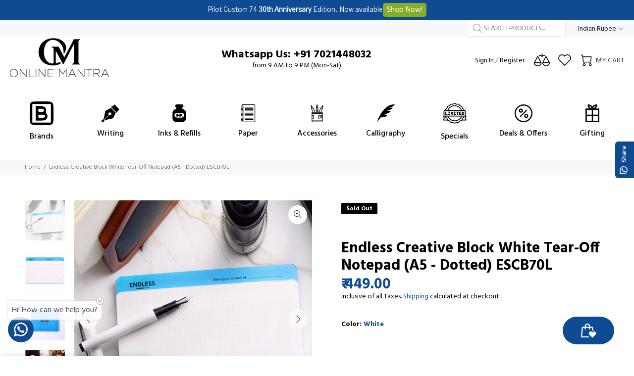

--- FILE ---
content_type: text/html; charset=utf-8
request_url: https://www.onlinemantra.in/products/endless-creative-block-white-tear-off-notepad-a5-dotted-escb70l
body_size: 75231
content:
<!doctype html>
<!--[if IE 9]>
  <html class="ie9 no-js" lang="en">
<![endif]-->
<!-- [if (gt IE 9)|!(IE)]><! -->
<html
  
  class="no-js"
  lang="en"
>
  <!-- <![endif] -->
  <head>
    <!-- Google Tag Manager -->
<script>(function(w,d,s,l,i){w[l]=w[l]||[];w[l].push({'gtm.start':
new Date().getTime(),event:'gtm.js'});var f=d.getElementsByTagName(s)[0],
j=d.createElement(s),dl=l!='dataLayer'?'&l='+l:'';j.async=true;j.src=
'https://www.googletagmanager.com/gtm.js?id='+i+dl;f.parentNode.insertBefore(j,f);
})(window,document,'script','dataLayer','GTM-MLSMZPJB');</script>
<!-- End Google Tag Manager -->
    <!-- Basic page needs ================================================== -->
    <meta charset="utf-8">
    <!--[if IE]> <meta http-equiv="X-UA-Compatible" content="IE=edge,chrome=1"> <![endif]-->
    <meta name="viewport" content="width=device-width,initial-scale=1">
    <meta name="theme-color" content="#0f4b93"><meta name="author" content="p-themes">
    <link rel="canonical" href="https://www.onlinemantra.in/products/endless-creative-block-white-tear-off-notepad-a5-dotted-escb70l">

    <!-- Flickity Slider Start -->

    <link rel="stylesheet" href="https://unpkg.com/flickity@2/dist/flickity.min.css">
    <script defer src="https://unpkg.com/flickity@2/dist/flickity.pkgd.min.js"></script>

    <!-- Flickity Slider End --><link rel="shortcut icon" href="//www.onlinemantra.in/cdn/shop/files/Om_fevicon_New_square_500X500_fbe7690d-9c78-4ed4-904f-dea9e3acd3b0_32x32.jpg?v=1760162982" type="image/png"><!-- Title and description ================================================== --><!-- Social meta ================================================== --><!-- /snippets/social-meta-tags.liquid -->




<meta property="og:site_name" content="OnlineMantra.in">
<meta property="og:url" content="https://www.onlinemantra.in/products/endless-creative-block-white-tear-off-notepad-a5-dotted-escb70l">
<meta property="og:title" content="Endless Creative Block White Tear-Off Notepad (A5 - Dotted) ESCB70L">
<meta property="og:type" content="product">
<meta property="og:description" content="It&#39;s time to embrace your creative block. Ideas are sometimes fleeting, but they leave an everlasting impact when pondered upon. But what if you wanted to scribble down a thought that could manifest into something bigger later? A good note is your first tool to pin down your thoughts while you let your creativity marin">

  <meta property="og:price:amount" content="449.00">
  <meta property="og:price:currency" content="INR">

<meta property="og:image" content="http://www.onlinemantra.in/cdn/shop/products/EL_CRBK_WHT_TROF_NP_A5_DOT_ESCB70L_6739a7fb-14cb-4fe5-b271-016f018672a4_1200x1200.jpg?v=1699593809"><meta property="og:image" content="http://www.onlinemantra.in/cdn/shop/products/EL_CRBK_WHT_TROF_NP_A5_DOT_ESCB70L_2_e2f2c6fa-68dd-4586-acc2-242e4fe836d6_1200x1200.jpg?v=1699593809"><meta property="og:image" content="http://www.onlinemantra.in/cdn/shop/products/EL_CRBK_WHT_TROF_NP_A5_DOT_ESCB70L_3_07aefb76-0dd9-433e-b0d4-df6057b00d8d_1200x1200.jpg?v=1699593809">
<meta property="og:image:secure_url" content="https://www.onlinemantra.in/cdn/shop/products/EL_CRBK_WHT_TROF_NP_A5_DOT_ESCB70L_6739a7fb-14cb-4fe5-b271-016f018672a4_1200x1200.jpg?v=1699593809"><meta property="og:image:secure_url" content="https://www.onlinemantra.in/cdn/shop/products/EL_CRBK_WHT_TROF_NP_A5_DOT_ESCB70L_2_e2f2c6fa-68dd-4586-acc2-242e4fe836d6_1200x1200.jpg?v=1699593809"><meta property="og:image:secure_url" content="https://www.onlinemantra.in/cdn/shop/products/EL_CRBK_WHT_TROF_NP_A5_DOT_ESCB70L_3_07aefb76-0dd9-433e-b0d4-df6057b00d8d_1200x1200.jpg?v=1699593809">


<meta name="twitter:card" content="summary_large_image">
<meta name="twitter:title" content="Endless Creative Block White Tear-Off Notepad (A5 - Dotted) ESCB70L">
<meta name="twitter:description" content="It&#39;s time to embrace your creative block. Ideas are sometimes fleeting, but they leave an everlasting impact when pondered upon. But what if you wanted to scribble down a thought that could manifest into something bigger later? A good note is your first tool to pin down your thoughts while you let your creativity marin">
<!-- Helpers ================================================== -->

    <!-- CSS ================================================== --><link
        href="https://fonts.googleapis.com/css?family=Hind:100,200,300,400,500,600,700,800,900"
        rel="stylesheet"
        defer
      >
<link href="//www.onlinemantra.in/cdn/shop/t/23/assets/theme.css?v=107575169563606810471761701715" rel="stylesheet" type="text/css" media="all" />

<link href="//www.onlinemantra.in/cdn/shop/t/23/assets/style.css?v=72960984149015448841714405599" rel="stylesheet" type="text/css" media="all" />
    <script src="//www.onlinemantra.in/cdn/shop/t/23/assets/jquery.min.js?v=146653844047132007351689670821" defer="defer"></script><!-- Header hook for plugins ================================================== -->
    <script>window.performance && window.performance.mark && window.performance.mark('shopify.content_for_header.start');</script><meta name="google-site-verification" content="E1F_z_fVPbj1Jnr_Ushj-PPxt3XJs5tLBi7AOvKRb58">
<meta name="google-site-verification" content="RsIG7I8Iq5YBX1ikNn2m7J0SQxKcuVIa0B88pvZp8lg">
<meta name="facebook-domain-verification" content="csdow2q2cfz8g23d2avf9jzde7qhbl">
<meta name="facebook-domain-verification" content="udbsmu7w7599j6bmmqa5c9socwa5fx">
<meta id="shopify-digital-wallet" name="shopify-digital-wallet" content="/45175701665/digital_wallets/dialog">
<meta id="in-context-paypal-metadata" data-shop-id="45175701665" data-venmo-supported="false" data-environment="production" data-locale="en_US" data-paypal-v4="true" data-currency="INR">
<link rel="alternate" hreflang="x-default" href="https://www.onlinemantra.in/products/endless-creative-block-white-tear-off-notepad-a5-dotted-escb70l">
<link rel="alternate" hreflang="en" href="https://www.onlinemantra.in/products/endless-creative-block-white-tear-off-notepad-a5-dotted-escb70l">
<link rel="alternate" hreflang="hi" href="https://www.onlinemantra.in/hi/products/endless-creative-block-white-tear-off-notepad-a5-dotted-escb70l">
<link rel="alternate" hreflang="en-AU" href="https://www.onlinemantra.in/en-au/products/endless-creative-block-white-tear-off-notepad-a5-dotted-escb70l">
<link rel="alternate" hreflang="en-NZ" href="https://www.onlinemantra.in/en-au/products/endless-creative-block-white-tear-off-notepad-a5-dotted-escb70l">
<link rel="alternate" hreflang="en-GB" href="https://www.onlinemantra.in/en-eu/products/endless-creative-block-white-tear-off-notepad-a5-dotted-escb70l">
<link rel="alternate" hreflang="de-GB" href="https://www.onlinemantra.in/de-eu/products/endless-creative-block-white-tear-off-notepad-a5-dotted-escb70l">
<link rel="alternate" hreflang="fr-GB" href="https://www.onlinemantra.in/fr-eu/products/endless-creative-block-white-tear-off-notepad-a5-dotted-escb70l">
<link rel="alternate" hreflang="es-GB" href="https://www.onlinemantra.in/es-eu/products/endless-creative-block-white-tear-off-notepad-a5-dotted-escb70l">
<link rel="alternate" hreflang="it-GB" href="https://www.onlinemantra.in/it-eu/products/endless-creative-block-white-tear-off-notepad-a5-dotted-escb70l">
<link rel="alternate" hreflang="en-AT" href="https://www.onlinemantra.in/en-eu/products/endless-creative-block-white-tear-off-notepad-a5-dotted-escb70l">
<link rel="alternate" hreflang="de-AT" href="https://www.onlinemantra.in/de-eu/products/endless-creative-block-white-tear-off-notepad-a5-dotted-escb70l">
<link rel="alternate" hreflang="fr-AT" href="https://www.onlinemantra.in/fr-eu/products/endless-creative-block-white-tear-off-notepad-a5-dotted-escb70l">
<link rel="alternate" hreflang="es-AT" href="https://www.onlinemantra.in/es-eu/products/endless-creative-block-white-tear-off-notepad-a5-dotted-escb70l">
<link rel="alternate" hreflang="it-AT" href="https://www.onlinemantra.in/it-eu/products/endless-creative-block-white-tear-off-notepad-a5-dotted-escb70l">
<link rel="alternate" hreflang="en-BE" href="https://www.onlinemantra.in/en-eu/products/endless-creative-block-white-tear-off-notepad-a5-dotted-escb70l">
<link rel="alternate" hreflang="de-BE" href="https://www.onlinemantra.in/de-eu/products/endless-creative-block-white-tear-off-notepad-a5-dotted-escb70l">
<link rel="alternate" hreflang="fr-BE" href="https://www.onlinemantra.in/fr-eu/products/endless-creative-block-white-tear-off-notepad-a5-dotted-escb70l">
<link rel="alternate" hreflang="es-BE" href="https://www.onlinemantra.in/es-eu/products/endless-creative-block-white-tear-off-notepad-a5-dotted-escb70l">
<link rel="alternate" hreflang="it-BE" href="https://www.onlinemantra.in/it-eu/products/endless-creative-block-white-tear-off-notepad-a5-dotted-escb70l">
<link rel="alternate" hreflang="en-HR" href="https://www.onlinemantra.in/en-eu/products/endless-creative-block-white-tear-off-notepad-a5-dotted-escb70l">
<link rel="alternate" hreflang="de-HR" href="https://www.onlinemantra.in/de-eu/products/endless-creative-block-white-tear-off-notepad-a5-dotted-escb70l">
<link rel="alternate" hreflang="fr-HR" href="https://www.onlinemantra.in/fr-eu/products/endless-creative-block-white-tear-off-notepad-a5-dotted-escb70l">
<link rel="alternate" hreflang="es-HR" href="https://www.onlinemantra.in/es-eu/products/endless-creative-block-white-tear-off-notepad-a5-dotted-escb70l">
<link rel="alternate" hreflang="it-HR" href="https://www.onlinemantra.in/it-eu/products/endless-creative-block-white-tear-off-notepad-a5-dotted-escb70l">
<link rel="alternate" hreflang="en-CZ" href="https://www.onlinemantra.in/en-eu/products/endless-creative-block-white-tear-off-notepad-a5-dotted-escb70l">
<link rel="alternate" hreflang="de-CZ" href="https://www.onlinemantra.in/de-eu/products/endless-creative-block-white-tear-off-notepad-a5-dotted-escb70l">
<link rel="alternate" hreflang="fr-CZ" href="https://www.onlinemantra.in/fr-eu/products/endless-creative-block-white-tear-off-notepad-a5-dotted-escb70l">
<link rel="alternate" hreflang="es-CZ" href="https://www.onlinemantra.in/es-eu/products/endless-creative-block-white-tear-off-notepad-a5-dotted-escb70l">
<link rel="alternate" hreflang="it-CZ" href="https://www.onlinemantra.in/it-eu/products/endless-creative-block-white-tear-off-notepad-a5-dotted-escb70l">
<link rel="alternate" hreflang="en-DK" href="https://www.onlinemantra.in/en-eu/products/endless-creative-block-white-tear-off-notepad-a5-dotted-escb70l">
<link rel="alternate" hreflang="de-DK" href="https://www.onlinemantra.in/de-eu/products/endless-creative-block-white-tear-off-notepad-a5-dotted-escb70l">
<link rel="alternate" hreflang="fr-DK" href="https://www.onlinemantra.in/fr-eu/products/endless-creative-block-white-tear-off-notepad-a5-dotted-escb70l">
<link rel="alternate" hreflang="es-DK" href="https://www.onlinemantra.in/es-eu/products/endless-creative-block-white-tear-off-notepad-a5-dotted-escb70l">
<link rel="alternate" hreflang="it-DK" href="https://www.onlinemantra.in/it-eu/products/endless-creative-block-white-tear-off-notepad-a5-dotted-escb70l">
<link rel="alternate" hreflang="en-FR" href="https://www.onlinemantra.in/en-eu/products/endless-creative-block-white-tear-off-notepad-a5-dotted-escb70l">
<link rel="alternate" hreflang="de-FR" href="https://www.onlinemantra.in/de-eu/products/endless-creative-block-white-tear-off-notepad-a5-dotted-escb70l">
<link rel="alternate" hreflang="fr-FR" href="https://www.onlinemantra.in/fr-eu/products/endless-creative-block-white-tear-off-notepad-a5-dotted-escb70l">
<link rel="alternate" hreflang="es-FR" href="https://www.onlinemantra.in/es-eu/products/endless-creative-block-white-tear-off-notepad-a5-dotted-escb70l">
<link rel="alternate" hreflang="it-FR" href="https://www.onlinemantra.in/it-eu/products/endless-creative-block-white-tear-off-notepad-a5-dotted-escb70l">
<link rel="alternate" hreflang="en-DE" href="https://www.onlinemantra.in/en-eu/products/endless-creative-block-white-tear-off-notepad-a5-dotted-escb70l">
<link rel="alternate" hreflang="de-DE" href="https://www.onlinemantra.in/de-eu/products/endless-creative-block-white-tear-off-notepad-a5-dotted-escb70l">
<link rel="alternate" hreflang="fr-DE" href="https://www.onlinemantra.in/fr-eu/products/endless-creative-block-white-tear-off-notepad-a5-dotted-escb70l">
<link rel="alternate" hreflang="es-DE" href="https://www.onlinemantra.in/es-eu/products/endless-creative-block-white-tear-off-notepad-a5-dotted-escb70l">
<link rel="alternate" hreflang="it-DE" href="https://www.onlinemantra.in/it-eu/products/endless-creative-block-white-tear-off-notepad-a5-dotted-escb70l">
<link rel="alternate" hreflang="en-GR" href="https://www.onlinemantra.in/en-eu/products/endless-creative-block-white-tear-off-notepad-a5-dotted-escb70l">
<link rel="alternate" hreflang="de-GR" href="https://www.onlinemantra.in/de-eu/products/endless-creative-block-white-tear-off-notepad-a5-dotted-escb70l">
<link rel="alternate" hreflang="fr-GR" href="https://www.onlinemantra.in/fr-eu/products/endless-creative-block-white-tear-off-notepad-a5-dotted-escb70l">
<link rel="alternate" hreflang="es-GR" href="https://www.onlinemantra.in/es-eu/products/endless-creative-block-white-tear-off-notepad-a5-dotted-escb70l">
<link rel="alternate" hreflang="it-GR" href="https://www.onlinemantra.in/it-eu/products/endless-creative-block-white-tear-off-notepad-a5-dotted-escb70l">
<link rel="alternate" hreflang="en-HU" href="https://www.onlinemantra.in/en-eu/products/endless-creative-block-white-tear-off-notepad-a5-dotted-escb70l">
<link rel="alternate" hreflang="de-HU" href="https://www.onlinemantra.in/de-eu/products/endless-creative-block-white-tear-off-notepad-a5-dotted-escb70l">
<link rel="alternate" hreflang="fr-HU" href="https://www.onlinemantra.in/fr-eu/products/endless-creative-block-white-tear-off-notepad-a5-dotted-escb70l">
<link rel="alternate" hreflang="es-HU" href="https://www.onlinemantra.in/es-eu/products/endless-creative-block-white-tear-off-notepad-a5-dotted-escb70l">
<link rel="alternate" hreflang="it-HU" href="https://www.onlinemantra.in/it-eu/products/endless-creative-block-white-tear-off-notepad-a5-dotted-escb70l">
<link rel="alternate" hreflang="en-IE" href="https://www.onlinemantra.in/en-eu/products/endless-creative-block-white-tear-off-notepad-a5-dotted-escb70l">
<link rel="alternate" hreflang="de-IE" href="https://www.onlinemantra.in/de-eu/products/endless-creative-block-white-tear-off-notepad-a5-dotted-escb70l">
<link rel="alternate" hreflang="fr-IE" href="https://www.onlinemantra.in/fr-eu/products/endless-creative-block-white-tear-off-notepad-a5-dotted-escb70l">
<link rel="alternate" hreflang="es-IE" href="https://www.onlinemantra.in/es-eu/products/endless-creative-block-white-tear-off-notepad-a5-dotted-escb70l">
<link rel="alternate" hreflang="it-IE" href="https://www.onlinemantra.in/it-eu/products/endless-creative-block-white-tear-off-notepad-a5-dotted-escb70l">
<link rel="alternate" hreflang="en-IT" href="https://www.onlinemantra.in/en-eu/products/endless-creative-block-white-tear-off-notepad-a5-dotted-escb70l">
<link rel="alternate" hreflang="de-IT" href="https://www.onlinemantra.in/de-eu/products/endless-creative-block-white-tear-off-notepad-a5-dotted-escb70l">
<link rel="alternate" hreflang="fr-IT" href="https://www.onlinemantra.in/fr-eu/products/endless-creative-block-white-tear-off-notepad-a5-dotted-escb70l">
<link rel="alternate" hreflang="es-IT" href="https://www.onlinemantra.in/es-eu/products/endless-creative-block-white-tear-off-notepad-a5-dotted-escb70l">
<link rel="alternate" hreflang="it-IT" href="https://www.onlinemantra.in/it-eu/products/endless-creative-block-white-tear-off-notepad-a5-dotted-escb70l">
<link rel="alternate" hreflang="en-LU" href="https://www.onlinemantra.in/en-eu/products/endless-creative-block-white-tear-off-notepad-a5-dotted-escb70l">
<link rel="alternate" hreflang="de-LU" href="https://www.onlinemantra.in/de-eu/products/endless-creative-block-white-tear-off-notepad-a5-dotted-escb70l">
<link rel="alternate" hreflang="fr-LU" href="https://www.onlinemantra.in/fr-eu/products/endless-creative-block-white-tear-off-notepad-a5-dotted-escb70l">
<link rel="alternate" hreflang="es-LU" href="https://www.onlinemantra.in/es-eu/products/endless-creative-block-white-tear-off-notepad-a5-dotted-escb70l">
<link rel="alternate" hreflang="it-LU" href="https://www.onlinemantra.in/it-eu/products/endless-creative-block-white-tear-off-notepad-a5-dotted-escb70l">
<link rel="alternate" hreflang="en-MC" href="https://www.onlinemantra.in/en-eu/products/endless-creative-block-white-tear-off-notepad-a5-dotted-escb70l">
<link rel="alternate" hreflang="de-MC" href="https://www.onlinemantra.in/de-eu/products/endless-creative-block-white-tear-off-notepad-a5-dotted-escb70l">
<link rel="alternate" hreflang="fr-MC" href="https://www.onlinemantra.in/fr-eu/products/endless-creative-block-white-tear-off-notepad-a5-dotted-escb70l">
<link rel="alternate" hreflang="es-MC" href="https://www.onlinemantra.in/es-eu/products/endless-creative-block-white-tear-off-notepad-a5-dotted-escb70l">
<link rel="alternate" hreflang="it-MC" href="https://www.onlinemantra.in/it-eu/products/endless-creative-block-white-tear-off-notepad-a5-dotted-escb70l">
<link rel="alternate" hreflang="en-NL" href="https://www.onlinemantra.in/en-eu/products/endless-creative-block-white-tear-off-notepad-a5-dotted-escb70l">
<link rel="alternate" hreflang="de-NL" href="https://www.onlinemantra.in/de-eu/products/endless-creative-block-white-tear-off-notepad-a5-dotted-escb70l">
<link rel="alternate" hreflang="fr-NL" href="https://www.onlinemantra.in/fr-eu/products/endless-creative-block-white-tear-off-notepad-a5-dotted-escb70l">
<link rel="alternate" hreflang="es-NL" href="https://www.onlinemantra.in/es-eu/products/endless-creative-block-white-tear-off-notepad-a5-dotted-escb70l">
<link rel="alternate" hreflang="it-NL" href="https://www.onlinemantra.in/it-eu/products/endless-creative-block-white-tear-off-notepad-a5-dotted-escb70l">
<link rel="alternate" hreflang="en-NO" href="https://www.onlinemantra.in/en-eu/products/endless-creative-block-white-tear-off-notepad-a5-dotted-escb70l">
<link rel="alternate" hreflang="de-NO" href="https://www.onlinemantra.in/de-eu/products/endless-creative-block-white-tear-off-notepad-a5-dotted-escb70l">
<link rel="alternate" hreflang="fr-NO" href="https://www.onlinemantra.in/fr-eu/products/endless-creative-block-white-tear-off-notepad-a5-dotted-escb70l">
<link rel="alternate" hreflang="es-NO" href="https://www.onlinemantra.in/es-eu/products/endless-creative-block-white-tear-off-notepad-a5-dotted-escb70l">
<link rel="alternate" hreflang="it-NO" href="https://www.onlinemantra.in/it-eu/products/endless-creative-block-white-tear-off-notepad-a5-dotted-escb70l">
<link rel="alternate" hreflang="en-PL" href="https://www.onlinemantra.in/en-eu/products/endless-creative-block-white-tear-off-notepad-a5-dotted-escb70l">
<link rel="alternate" hreflang="de-PL" href="https://www.onlinemantra.in/de-eu/products/endless-creative-block-white-tear-off-notepad-a5-dotted-escb70l">
<link rel="alternate" hreflang="fr-PL" href="https://www.onlinemantra.in/fr-eu/products/endless-creative-block-white-tear-off-notepad-a5-dotted-escb70l">
<link rel="alternate" hreflang="es-PL" href="https://www.onlinemantra.in/es-eu/products/endless-creative-block-white-tear-off-notepad-a5-dotted-escb70l">
<link rel="alternate" hreflang="it-PL" href="https://www.onlinemantra.in/it-eu/products/endless-creative-block-white-tear-off-notepad-a5-dotted-escb70l">
<link rel="alternate" hreflang="en-PT" href="https://www.onlinemantra.in/en-eu/products/endless-creative-block-white-tear-off-notepad-a5-dotted-escb70l">
<link rel="alternate" hreflang="de-PT" href="https://www.onlinemantra.in/de-eu/products/endless-creative-block-white-tear-off-notepad-a5-dotted-escb70l">
<link rel="alternate" hreflang="fr-PT" href="https://www.onlinemantra.in/fr-eu/products/endless-creative-block-white-tear-off-notepad-a5-dotted-escb70l">
<link rel="alternate" hreflang="es-PT" href="https://www.onlinemantra.in/es-eu/products/endless-creative-block-white-tear-off-notepad-a5-dotted-escb70l">
<link rel="alternate" hreflang="it-PT" href="https://www.onlinemantra.in/it-eu/products/endless-creative-block-white-tear-off-notepad-a5-dotted-escb70l">
<link rel="alternate" hreflang="en-RO" href="https://www.onlinemantra.in/en-eu/products/endless-creative-block-white-tear-off-notepad-a5-dotted-escb70l">
<link rel="alternate" hreflang="de-RO" href="https://www.onlinemantra.in/de-eu/products/endless-creative-block-white-tear-off-notepad-a5-dotted-escb70l">
<link rel="alternate" hreflang="fr-RO" href="https://www.onlinemantra.in/fr-eu/products/endless-creative-block-white-tear-off-notepad-a5-dotted-escb70l">
<link rel="alternate" hreflang="es-RO" href="https://www.onlinemantra.in/es-eu/products/endless-creative-block-white-tear-off-notepad-a5-dotted-escb70l">
<link rel="alternate" hreflang="it-RO" href="https://www.onlinemantra.in/it-eu/products/endless-creative-block-white-tear-off-notepad-a5-dotted-escb70l">
<link rel="alternate" hreflang="en-ES" href="https://www.onlinemantra.in/en-eu/products/endless-creative-block-white-tear-off-notepad-a5-dotted-escb70l">
<link rel="alternate" hreflang="de-ES" href="https://www.onlinemantra.in/de-eu/products/endless-creative-block-white-tear-off-notepad-a5-dotted-escb70l">
<link rel="alternate" hreflang="fr-ES" href="https://www.onlinemantra.in/fr-eu/products/endless-creative-block-white-tear-off-notepad-a5-dotted-escb70l">
<link rel="alternate" hreflang="es-ES" href="https://www.onlinemantra.in/es-eu/products/endless-creative-block-white-tear-off-notepad-a5-dotted-escb70l">
<link rel="alternate" hreflang="it-ES" href="https://www.onlinemantra.in/it-eu/products/endless-creative-block-white-tear-off-notepad-a5-dotted-escb70l">
<link rel="alternate" hreflang="en-SE" href="https://www.onlinemantra.in/en-eu/products/endless-creative-block-white-tear-off-notepad-a5-dotted-escb70l">
<link rel="alternate" hreflang="de-SE" href="https://www.onlinemantra.in/de-eu/products/endless-creative-block-white-tear-off-notepad-a5-dotted-escb70l">
<link rel="alternate" hreflang="fr-SE" href="https://www.onlinemantra.in/fr-eu/products/endless-creative-block-white-tear-off-notepad-a5-dotted-escb70l">
<link rel="alternate" hreflang="es-SE" href="https://www.onlinemantra.in/es-eu/products/endless-creative-block-white-tear-off-notepad-a5-dotted-escb70l">
<link rel="alternate" hreflang="it-SE" href="https://www.onlinemantra.in/it-eu/products/endless-creative-block-white-tear-off-notepad-a5-dotted-escb70l">
<link rel="alternate" hreflang="en-CH" href="https://www.onlinemantra.in/en-eu/products/endless-creative-block-white-tear-off-notepad-a5-dotted-escb70l">
<link rel="alternate" hreflang="de-CH" href="https://www.onlinemantra.in/de-eu/products/endless-creative-block-white-tear-off-notepad-a5-dotted-escb70l">
<link rel="alternate" hreflang="fr-CH" href="https://www.onlinemantra.in/fr-eu/products/endless-creative-block-white-tear-off-notepad-a5-dotted-escb70l">
<link rel="alternate" hreflang="es-CH" href="https://www.onlinemantra.in/es-eu/products/endless-creative-block-white-tear-off-notepad-a5-dotted-escb70l">
<link rel="alternate" hreflang="it-CH" href="https://www.onlinemantra.in/it-eu/products/endless-creative-block-white-tear-off-notepad-a5-dotted-escb70l">
<link rel="alternate" hreflang="en-VA" href="https://www.onlinemantra.in/en-eu/products/endless-creative-block-white-tear-off-notepad-a5-dotted-escb70l">
<link rel="alternate" hreflang="de-VA" href="https://www.onlinemantra.in/de-eu/products/endless-creative-block-white-tear-off-notepad-a5-dotted-escb70l">
<link rel="alternate" hreflang="fr-VA" href="https://www.onlinemantra.in/fr-eu/products/endless-creative-block-white-tear-off-notepad-a5-dotted-escb70l">
<link rel="alternate" hreflang="es-VA" href="https://www.onlinemantra.in/es-eu/products/endless-creative-block-white-tear-off-notepad-a5-dotted-escb70l">
<link rel="alternate" hreflang="it-VA" href="https://www.onlinemantra.in/it-eu/products/endless-creative-block-white-tear-off-notepad-a5-dotted-escb70l">
<link rel="alternate" hreflang="en-SG" href="https://www.onlinemantra.in/en-as/products/endless-creative-block-white-tear-off-notepad-a5-dotted-escb70l">
<link rel="alternate" hreflang="ur-SG" href="https://www.onlinemantra.in/ur-as/products/endless-creative-block-white-tear-off-notepad-a5-dotted-escb70l">
<link rel="alternate" hreflang="ar-SG" href="https://www.onlinemantra.in/ar-as/products/endless-creative-block-white-tear-off-notepad-a5-dotted-escb70l">
<link rel="alternate" hreflang="en-BD" href="https://www.onlinemantra.in/en-as/products/endless-creative-block-white-tear-off-notepad-a5-dotted-escb70l">
<link rel="alternate" hreflang="ur-BD" href="https://www.onlinemantra.in/ur-as/products/endless-creative-block-white-tear-off-notepad-a5-dotted-escb70l">
<link rel="alternate" hreflang="ar-BD" href="https://www.onlinemantra.in/ar-as/products/endless-creative-block-white-tear-off-notepad-a5-dotted-escb70l">
<link rel="alternate" hreflang="en-CN" href="https://www.onlinemantra.in/en-as/products/endless-creative-block-white-tear-off-notepad-a5-dotted-escb70l">
<link rel="alternate" hreflang="ur-CN" href="https://www.onlinemantra.in/ur-as/products/endless-creative-block-white-tear-off-notepad-a5-dotted-escb70l">
<link rel="alternate" hreflang="ar-CN" href="https://www.onlinemantra.in/ar-as/products/endless-creative-block-white-tear-off-notepad-a5-dotted-escb70l">
<link rel="alternate" hreflang="en-HK" href="https://www.onlinemantra.in/en-as/products/endless-creative-block-white-tear-off-notepad-a5-dotted-escb70l">
<link rel="alternate" hreflang="ur-HK" href="https://www.onlinemantra.in/ur-as/products/endless-creative-block-white-tear-off-notepad-a5-dotted-escb70l">
<link rel="alternate" hreflang="ar-HK" href="https://www.onlinemantra.in/ar-as/products/endless-creative-block-white-tear-off-notepad-a5-dotted-escb70l">
<link rel="alternate" hreflang="en-ID" href="https://www.onlinemantra.in/en-as/products/endless-creative-block-white-tear-off-notepad-a5-dotted-escb70l">
<link rel="alternate" hreflang="ur-ID" href="https://www.onlinemantra.in/ur-as/products/endless-creative-block-white-tear-off-notepad-a5-dotted-escb70l">
<link rel="alternate" hreflang="ar-ID" href="https://www.onlinemantra.in/ar-as/products/endless-creative-block-white-tear-off-notepad-a5-dotted-escb70l">
<link rel="alternate" hreflang="en-JP" href="https://www.onlinemantra.in/en-as/products/endless-creative-block-white-tear-off-notepad-a5-dotted-escb70l">
<link rel="alternate" hreflang="ur-JP" href="https://www.onlinemantra.in/ur-as/products/endless-creative-block-white-tear-off-notepad-a5-dotted-escb70l">
<link rel="alternate" hreflang="ar-JP" href="https://www.onlinemantra.in/ar-as/products/endless-creative-block-white-tear-off-notepad-a5-dotted-escb70l">
<link rel="alternate" hreflang="en-MY" href="https://www.onlinemantra.in/en-as/products/endless-creative-block-white-tear-off-notepad-a5-dotted-escb70l">
<link rel="alternate" hreflang="ur-MY" href="https://www.onlinemantra.in/ur-as/products/endless-creative-block-white-tear-off-notepad-a5-dotted-escb70l">
<link rel="alternate" hreflang="ar-MY" href="https://www.onlinemantra.in/ar-as/products/endless-creative-block-white-tear-off-notepad-a5-dotted-escb70l">
<link rel="alternate" hreflang="en-QA" href="https://www.onlinemantra.in/en-as/products/endless-creative-block-white-tear-off-notepad-a5-dotted-escb70l">
<link rel="alternate" hreflang="ur-QA" href="https://www.onlinemantra.in/ur-as/products/endless-creative-block-white-tear-off-notepad-a5-dotted-escb70l">
<link rel="alternate" hreflang="ar-QA" href="https://www.onlinemantra.in/ar-as/products/endless-creative-block-white-tear-off-notepad-a5-dotted-escb70l">
<link rel="alternate" hreflang="en-LK" href="https://www.onlinemantra.in/en-as/products/endless-creative-block-white-tear-off-notepad-a5-dotted-escb70l">
<link rel="alternate" hreflang="ur-LK" href="https://www.onlinemantra.in/ur-as/products/endless-creative-block-white-tear-off-notepad-a5-dotted-escb70l">
<link rel="alternate" hreflang="ar-LK" href="https://www.onlinemantra.in/ar-as/products/endless-creative-block-white-tear-off-notepad-a5-dotted-escb70l">
<link rel="alternate" hreflang="en-TH" href="https://www.onlinemantra.in/en-as/products/endless-creative-block-white-tear-off-notepad-a5-dotted-escb70l">
<link rel="alternate" hreflang="ur-TH" href="https://www.onlinemantra.in/ur-as/products/endless-creative-block-white-tear-off-notepad-a5-dotted-escb70l">
<link rel="alternate" hreflang="ar-TH" href="https://www.onlinemantra.in/ar-as/products/endless-creative-block-white-tear-off-notepad-a5-dotted-escb70l">
<link rel="alternate" hreflang="en-TR" href="https://www.onlinemantra.in/en-as/products/endless-creative-block-white-tear-off-notepad-a5-dotted-escb70l">
<link rel="alternate" hreflang="ur-TR" href="https://www.onlinemantra.in/ur-as/products/endless-creative-block-white-tear-off-notepad-a5-dotted-escb70l">
<link rel="alternate" hreflang="ar-TR" href="https://www.onlinemantra.in/ar-as/products/endless-creative-block-white-tear-off-notepad-a5-dotted-escb70l">
<link rel="alternate" hreflang="en-AE" href="https://www.onlinemantra.in/en-as/products/endless-creative-block-white-tear-off-notepad-a5-dotted-escb70l">
<link rel="alternate" hreflang="ur-AE" href="https://www.onlinemantra.in/ur-as/products/endless-creative-block-white-tear-off-notepad-a5-dotted-escb70l">
<link rel="alternate" hreflang="ar-AE" href="https://www.onlinemantra.in/ar-as/products/endless-creative-block-white-tear-off-notepad-a5-dotted-escb70l">
<link rel="alternate" hreflang="en-VN" href="https://www.onlinemantra.in/en-as/products/endless-creative-block-white-tear-off-notepad-a5-dotted-escb70l">
<link rel="alternate" hreflang="ur-VN" href="https://www.onlinemantra.in/ur-as/products/endless-creative-block-white-tear-off-notepad-a5-dotted-escb70l">
<link rel="alternate" hreflang="ar-VN" href="https://www.onlinemantra.in/ar-as/products/endless-creative-block-white-tear-off-notepad-a5-dotted-escb70l">
<link rel="alternate" hreflang="en-BH" href="https://www.onlinemantra.in/en-as/products/endless-creative-block-white-tear-off-notepad-a5-dotted-escb70l">
<link rel="alternate" hreflang="ur-BH" href="https://www.onlinemantra.in/ur-as/products/endless-creative-block-white-tear-off-notepad-a5-dotted-escb70l">
<link rel="alternate" hreflang="ar-BH" href="https://www.onlinemantra.in/ar-as/products/endless-creative-block-white-tear-off-notepad-a5-dotted-escb70l">
<link rel="alternate" hreflang="en-IL" href="https://www.onlinemantra.in/en-as/products/endless-creative-block-white-tear-off-notepad-a5-dotted-escb70l">
<link rel="alternate" hreflang="ur-IL" href="https://www.onlinemantra.in/ur-as/products/endless-creative-block-white-tear-off-notepad-a5-dotted-escb70l">
<link rel="alternate" hreflang="ar-IL" href="https://www.onlinemantra.in/ar-as/products/endless-creative-block-white-tear-off-notepad-a5-dotted-escb70l">
<link rel="alternate" hreflang="en-US" href="https://www.onlinemantra.in/en-us/products/endless-creative-block-white-tear-off-notepad-a5-dotted-escb70l">
<link rel="alternate" type="application/json+oembed" href="https://www.onlinemantra.in/products/endless-creative-block-white-tear-off-notepad-a5-dotted-escb70l.oembed">
<script async="async" src="/checkouts/internal/preloads.js?locale=en-IN"></script>
<script id="shopify-features" type="application/json">{"accessToken":"da7f68b8062a21450fd73123ccab36c9","betas":["rich-media-storefront-analytics"],"domain":"www.onlinemantra.in","predictiveSearch":true,"shopId":45175701665,"locale":"en"}</script>
<script>var Shopify = Shopify || {};
Shopify.shop = "onlinemantrastore.myshopify.com";
Shopify.locale = "en";
Shopify.currency = {"active":"INR","rate":"1.0"};
Shopify.country = "IN";
Shopify.theme = {"name":"Copy of SWIFT \u003c\u003e Ridoy","id":136676376830,"schema_name":"Wokiee","schema_version":"2.3.1 shopify 2.0","theme_store_id":null,"role":"main"};
Shopify.theme.handle = "null";
Shopify.theme.style = {"id":null,"handle":null};
Shopify.cdnHost = "www.onlinemantra.in/cdn";
Shopify.routes = Shopify.routes || {};
Shopify.routes.root = "/";</script>
<script type="module">!function(o){(o.Shopify=o.Shopify||{}).modules=!0}(window);</script>
<script>!function(o){function n(){var o=[];function n(){o.push(Array.prototype.slice.apply(arguments))}return n.q=o,n}var t=o.Shopify=o.Shopify||{};t.loadFeatures=n(),t.autoloadFeatures=n()}(window);</script>
<script id="shop-js-analytics" type="application/json">{"pageType":"product"}</script>
<script defer="defer" async type="module" src="//www.onlinemantra.in/cdn/shopifycloud/shop-js/modules/v2/client.init-shop-cart-sync_BT-GjEfc.en.esm.js"></script>
<script defer="defer" async type="module" src="//www.onlinemantra.in/cdn/shopifycloud/shop-js/modules/v2/chunk.common_D58fp_Oc.esm.js"></script>
<script defer="defer" async type="module" src="//www.onlinemantra.in/cdn/shopifycloud/shop-js/modules/v2/chunk.modal_xMitdFEc.esm.js"></script>
<script type="module">
  await import("//www.onlinemantra.in/cdn/shopifycloud/shop-js/modules/v2/client.init-shop-cart-sync_BT-GjEfc.en.esm.js");
await import("//www.onlinemantra.in/cdn/shopifycloud/shop-js/modules/v2/chunk.common_D58fp_Oc.esm.js");
await import("//www.onlinemantra.in/cdn/shopifycloud/shop-js/modules/v2/chunk.modal_xMitdFEc.esm.js");

  window.Shopify.SignInWithShop?.initShopCartSync?.({"fedCMEnabled":true,"windoidEnabled":true});

</script>
<script>(function() {
  var isLoaded = false;
  function asyncLoad() {
    if (isLoaded) return;
    isLoaded = true;
    var urls = ["https:\/\/d23dclunsivw3h.cloudfront.net\/redirect-app.js?shop=onlinemantrastore.myshopify.com","https:\/\/app.intelliticks.com\/api\/connect\/shopify\/js\/9hqKiMpakRTufFfj7_c?shop=onlinemantrastore.myshopify.com","https:\/\/s3.ap-south-1.amazonaws.com\/media.intelliticks.com\/company\/9hqKiMpakRTufFfj7_c\/shopify\/iticks-snippet.js?shop=onlinemantrastore.myshopify.com","https:\/\/s3.ap-south-1.amazonaws.com\/media.intelliticks.com\/company\/9hqKiMpakRTufFfj7_c\/shopify\/qr-tracking.js?shop=onlinemantrastore.myshopify.com","https:\/\/configs.carthike.com\/carthike.js?shop=onlinemantrastore.myshopify.com"];
    for (var i = 0; i < urls.length; i++) {
      var s = document.createElement('script');
      s.type = 'text/javascript';
      s.async = true;
      s.src = urls[i];
      var x = document.getElementsByTagName('script')[0];
      x.parentNode.insertBefore(s, x);
    }
  };
  if(window.attachEvent) {
    window.attachEvent('onload', asyncLoad);
  } else {
    window.addEventListener('load', asyncLoad, false);
  }
})();</script>
<script id="__st">var __st={"a":45175701665,"offset":19800,"reqid":"d16d95a5-e981-477b-a929-6b3bc64c0739-1769070715","pageurl":"www.onlinemantra.in\/products\/endless-creative-block-white-tear-off-notepad-a5-dotted-escb70l","u":"95ac68b3cc07","p":"product","rtyp":"product","rid":8179160285438};</script>
<script>window.ShopifyPaypalV4VisibilityTracking = true;</script>
<script id="captcha-bootstrap">!function(){'use strict';const t='contact',e='account',n='new_comment',o=[[t,t],['blogs',n],['comments',n],[t,'customer']],c=[[e,'customer_login'],[e,'guest_login'],[e,'recover_customer_password'],[e,'create_customer']],r=t=>t.map((([t,e])=>`form[action*='/${t}']:not([data-nocaptcha='true']) input[name='form_type'][value='${e}']`)).join(','),a=t=>()=>t?[...document.querySelectorAll(t)].map((t=>t.form)):[];function s(){const t=[...o],e=r(t);return a(e)}const i='password',u='form_key',d=['recaptcha-v3-token','g-recaptcha-response','h-captcha-response',i],f=()=>{try{return window.sessionStorage}catch{return}},m='__shopify_v',_=t=>t.elements[u];function p(t,e,n=!1){try{const o=window.sessionStorage,c=JSON.parse(o.getItem(e)),{data:r}=function(t){const{data:e,action:n}=t;return t[m]||n?{data:e,action:n}:{data:t,action:n}}(c);for(const[e,n]of Object.entries(r))t.elements[e]&&(t.elements[e].value=n);n&&o.removeItem(e)}catch(o){console.error('form repopulation failed',{error:o})}}const l='form_type',E='cptcha';function T(t){t.dataset[E]=!0}const w=window,h=w.document,L='Shopify',v='ce_forms',y='captcha';let A=!1;((t,e)=>{const n=(g='f06e6c50-85a8-45c8-87d0-21a2b65856fe',I='https://cdn.shopify.com/shopifycloud/storefront-forms-hcaptcha/ce_storefront_forms_captcha_hcaptcha.v1.5.2.iife.js',D={infoText:'Protected by hCaptcha',privacyText:'Privacy',termsText:'Terms'},(t,e,n)=>{const o=w[L][v],c=o.bindForm;if(c)return c(t,g,e,D).then(n);var r;o.q.push([[t,g,e,D],n]),r=I,A||(h.body.append(Object.assign(h.createElement('script'),{id:'captcha-provider',async:!0,src:r})),A=!0)});var g,I,D;w[L]=w[L]||{},w[L][v]=w[L][v]||{},w[L][v].q=[],w[L][y]=w[L][y]||{},w[L][y].protect=function(t,e){n(t,void 0,e),T(t)},Object.freeze(w[L][y]),function(t,e,n,w,h,L){const[v,y,A,g]=function(t,e,n){const i=e?o:[],u=t?c:[],d=[...i,...u],f=r(d),m=r(i),_=r(d.filter((([t,e])=>n.includes(e))));return[a(f),a(m),a(_),s()]}(w,h,L),I=t=>{const e=t.target;return e instanceof HTMLFormElement?e:e&&e.form},D=t=>v().includes(t);t.addEventListener('submit',(t=>{const e=I(t);if(!e)return;const n=D(e)&&!e.dataset.hcaptchaBound&&!e.dataset.recaptchaBound,o=_(e),c=g().includes(e)&&(!o||!o.value);(n||c)&&t.preventDefault(),c&&!n&&(function(t){try{if(!f())return;!function(t){const e=f();if(!e)return;const n=_(t);if(!n)return;const o=n.value;o&&e.removeItem(o)}(t);const e=Array.from(Array(32),(()=>Math.random().toString(36)[2])).join('');!function(t,e){_(t)||t.append(Object.assign(document.createElement('input'),{type:'hidden',name:u})),t.elements[u].value=e}(t,e),function(t,e){const n=f();if(!n)return;const o=[...t.querySelectorAll(`input[type='${i}']`)].map((({name:t})=>t)),c=[...d,...o],r={};for(const[a,s]of new FormData(t).entries())c.includes(a)||(r[a]=s);n.setItem(e,JSON.stringify({[m]:1,action:t.action,data:r}))}(t,e)}catch(e){console.error('failed to persist form',e)}}(e),e.submit())}));const S=(t,e)=>{t&&!t.dataset[E]&&(n(t,e.some((e=>e===t))),T(t))};for(const o of['focusin','change'])t.addEventListener(o,(t=>{const e=I(t);D(e)&&S(e,y())}));const B=e.get('form_key'),M=e.get(l),P=B&&M;t.addEventListener('DOMContentLoaded',(()=>{const t=y();if(P)for(const e of t)e.elements[l].value===M&&p(e,B);[...new Set([...A(),...v().filter((t=>'true'===t.dataset.shopifyCaptcha))])].forEach((e=>S(e,t)))}))}(h,new URLSearchParams(w.location.search),n,t,e,['guest_login'])})(!0,!0)}();</script>
<script integrity="sha256-4kQ18oKyAcykRKYeNunJcIwy7WH5gtpwJnB7kiuLZ1E=" data-source-attribution="shopify.loadfeatures" defer="defer" src="//www.onlinemantra.in/cdn/shopifycloud/storefront/assets/storefront/load_feature-a0a9edcb.js" crossorigin="anonymous"></script>
<script data-source-attribution="shopify.dynamic_checkout.dynamic.init">var Shopify=Shopify||{};Shopify.PaymentButton=Shopify.PaymentButton||{isStorefrontPortableWallets:!0,init:function(){window.Shopify.PaymentButton.init=function(){};var t=document.createElement("script");t.src="https://www.onlinemantra.in/cdn/shopifycloud/portable-wallets/latest/portable-wallets.en.js",t.type="module",document.head.appendChild(t)}};
</script>
<script data-source-attribution="shopify.dynamic_checkout.buyer_consent">
  function portableWalletsHideBuyerConsent(e){var t=document.getElementById("shopify-buyer-consent"),n=document.getElementById("shopify-subscription-policy-button");t&&n&&(t.classList.add("hidden"),t.setAttribute("aria-hidden","true"),n.removeEventListener("click",e))}function portableWalletsShowBuyerConsent(e){var t=document.getElementById("shopify-buyer-consent"),n=document.getElementById("shopify-subscription-policy-button");t&&n&&(t.classList.remove("hidden"),t.removeAttribute("aria-hidden"),n.addEventListener("click",e))}window.Shopify?.PaymentButton&&(window.Shopify.PaymentButton.hideBuyerConsent=portableWalletsHideBuyerConsent,window.Shopify.PaymentButton.showBuyerConsent=portableWalletsShowBuyerConsent);
</script>
<script data-source-attribution="shopify.dynamic_checkout.cart.bootstrap">document.addEventListener("DOMContentLoaded",(function(){function t(){return document.querySelector("shopify-accelerated-checkout-cart, shopify-accelerated-checkout")}if(t())Shopify.PaymentButton.init();else{new MutationObserver((function(e,n){t()&&(Shopify.PaymentButton.init(),n.disconnect())})).observe(document.body,{childList:!0,subtree:!0})}}));
</script>
<script id='scb4127' type='text/javascript' async='' src='https://www.onlinemantra.in/cdn/shopifycloud/privacy-banner/storefront-banner.js'></script><script id="sections-script" data-sections="promo-fixed" defer="defer" src="//www.onlinemantra.in/cdn/shop/t/23/compiled_assets/scripts.js?v=34538"></script>
<script>window.performance && window.performance.mark && window.performance.mark('shopify.content_for_header.end');</script>
    <!-- /Header hook for plugins ================================================== --><style>
      .tt-flbtn.disabled{
      opacity: 0.3;
      }
    </style>

    <!-- Swift Checkout -->

    <script
      src="https://swiftcheckoutintegration.vercel.app/?merchant=640f236c40d067490af449cb"
      type="text/javascript"
      data-swift-swc="onlinemantrastore.myshopify.com"
      async
    ></script>

    <style>
      body:not([swiftCheckoutLoaded="true"]) button.shopify-payment-button__button,
      body:not([swiftCheckoutLoaded="true"]) a[href='/checkout'],
      body:not([swiftCheckoutLoaded="true"]) form[action='/cart'] button[name='checkout']
      {
                 border: none;
                 color: transparent !important;
                 opacity: 0.6;
                 pointer-events: none !important;

                 background: linear-gradient(to right, #fafafa, #c1c0c0, #fafafa);
                 background-size: 200%;
                 background-position: left;
                 animation: load 2s linear 0s infinite;
       }

         @keyframes load {
                 0%,
                 100% {
                   background-position: right;
                 }
                 50% {
                   background-position: left;
                 }
               }
    </style>

    <!-- End Swift Checkout -->
  <!-- BEGIN app block: shopify://apps/smart-seo/blocks/smartseo/7b0a6064-ca2e-4392-9a1d-8c43c942357b --><meta name="smart-seo-integrated" content="true" /><!-- metatagsSavedToSEOFields: false --><!-- BEGIN app snippet: smartseo.product.metatags --><!-- product_seo_template_metafield:  --><title>Endless Creative Block White Tear-Off Notepad (A5 - Dotted) ESCB70L</title>
<meta name="description" content="It&#39;s time to embrace your creative block. Ideas are sometimes fleeting, but they leave an everlasting impact when pondered upon. But what if you wanted to scribble down a thought that could manifest into something bigger later? A good note is your first tool to pin down your thoughts while you let your creativity marin" />
<meta name="smartseo-timestamp" content="0" /><!-- END app snippet --><!-- END app block --><!-- BEGIN app block: shopify://apps/ck-whatsapp/blocks/app-embed-block/ce4c5d89-06d5-4502-b18d-35d424a3f693 --><!-- END app block --><!-- BEGIN app block: shopify://apps/annify-announcement-bar/blocks/app-embed/b7f3deb1-f754-4527-8fe4-1ecb66093650 --><!-- BEGIN app snippet: announce_item -->

<link href="https://fonts.googleapis.com/css2?family=Gothic A1" rel="stylesheet" />
<div
  class="demo_annoucement_main hidden_load demo_annoucement_main_5977 gradient-background       "
  style="--gradientStart:#0F4B93;--gradientEnd:#0F4B93;--singleColor:#0F4B93;--cornerRadius:0px;--borderSize:0px;--borderColors:#000;--insidePadding:5px 10px;--outsideTop:0px;--outsideBottom:10px;--closeIconColor:#6d7175;--arrowIconColor:rgba(17,130,122,0);--backgroundImage:url(none);--animation:nones;--fontFamily:Gothic A1;; display: none;"
  data-id="5977"
  data-type="false"
  data-andisplay={"where":"entire","devices":{"laptop":false,"mobile":false,"tablet":false,"desktop":false},"endDate":"","endHour":"","condition":"all","countries":[],"startDate":"2025-10-18","startHour":"00:01\\AM","conditions":[{"url":"","page":"cart","type":"url","compare":"contains"}],"setEndDate":false,"locationType":"all"}
  data-customcss=""
>
  

  <div class="annoucement-box">
    

    
      <div
        class="annify-main-carousel"
        data-autoplay="4"
      >
        
          
          <div class="carousel-cell">
            <div
              class="preview_annoucement_main_content_wrapper   "
              style="--iconBorderRadius:5px;--iconBackgroundColor:rgba(100,86,22,0);--iconSize:24px;--iconColor:#000000;--iconBackgroundImage:url();--titleSize:14px;--titleColor:#fff;--subheadingSize:12px;--subheadingColor:#fff;--buttonBackgroundColor:#87AD26;--buttonFontColor:#FFF;--buttonFontSize:15px;--buttonBorderRadius:5px;--buttonBorderStyle:none;--buttonBorderColor:#000;--buttonLineHeight:28px;"
              data-link="https://www.onlinemantra.in/collections/sailor-1911l-casual"
              data-anntitle='[{"language":"ar","name":"Arabic","translation":""},{"language":"de","name":"German","translation":""},{"language":"en","name":"English","translation":""},{"language":"es","name":"Spanish","translation":""},{"language":"fr","name":"French","translation":""},{"language":"hi","name":"Hindi","translation":""},{"language":"it","name":"Italian","translation":""},{"language":"ur","name":"Urdu","translation":""}]'
            >
              
              <div class="annoucement_titles_outside_wrapper">
                
                  <div class="annoucement_bar_title">
                                      
                      <a href="https://www.onlinemantra.in/collections/sailor-1911l-casual"><p><strong>Sailor 1911 Large,</strong> Now available with Steel Nib</p></a>
                    
                  </div>
                
                
              </div>
              
                <a href="https://www.onlinemantra.in/collections/sailor-1911l-casual" class="annoucement_bar_cta">
                  Shop Now!
                </a>
              
            </div>
          </div>
        
          
          <div class="carousel-cell">
            <div
              class="preview_annoucement_main_content_wrapper clickable  "
              style="--iconBorderRadius:5px;--iconBackgroundColor:rgba(100,86,22,0);--iconSize:24px;--iconColor:#000000;--iconBackgroundImage:url();--titleSize:14px;--titleColor:#fff;--subheadingSize:12px;--subheadingColor:#fff;--buttonBackgroundColor:#87AD26;--buttonFontColor:#FFF;--buttonFontSize:15px;--buttonBorderRadius:5px;--buttonBorderStyle:none;--buttonBorderColor:#000;--buttonLineHeight:28px;--iconBorderRadius:5px;--iconBackgroundColor:rgba(100,86,22,0);--iconSize:24px;--iconColor:#000000;--iconBackgroundImage:url();--titleSize:14px;--titleColor:#fff;--subheadingSize:12px;--subheadingColor:#fff;--buttonBackgroundColor:#020000;--buttonFontColor:#FFF;--buttonFontSize:14px;--buttonBorderRadius:5px;--buttonBorderStyle:none;--buttonBorderColor:#000;--buttonLineHeight:28px;"
              data-link="https://www.onlinemantra.in/collections/best-deals"
              data-anntitle='[{"language":"ar","name":"Arabic","translation":""},{"language":"de","name":"German","translation":""},{"language":"en","name":"English","translation":""},{"language":"es","name":"Spanish","translation":""},{"language":"fr","name":"French","translation":""},{"language":"hi","name":"Hindi","translation":""},{"language":"it","name":"Italian","translation":""},{"language":"ur","name":"Urdu","translation":""}]'
            >
              
              <div class="annoucement_titles_outside_wrapper">
                
                  <div class="annoucement_bar_title">
                                      
                      <a href="https://www.onlinemantra.in/collections/best-deals"><p><strong>Checkout our Best Deals &amp; Offers</strong></p></a>
                    
                  </div>
                
                
              </div>
              
            </div>
          </div>
        
          
          <div class="carousel-cell">
            <div
              class="preview_annoucement_main_content_wrapper   "
              style="--iconBorderRadius:5px;--iconBackgroundColor:rgba(100,86,22,0);--iconSize:24px;--iconColor:#000000;--iconBackgroundImage:url();--titleSize:14px;--titleColor:#fff;--subheadingSize:12px;--subheadingColor:#fff;--buttonBackgroundColor:#87AD26;--buttonFontColor:#FFF;--buttonFontSize:15px;--buttonBorderRadius:5px;--buttonBorderStyle:none;--buttonBorderColor:#000;--buttonLineHeight:28px;--iconBorderRadius:5px;--iconBackgroundColor:rgba(100,86,22,0);--iconSize:24px;--iconColor:#000000;--iconBackgroundImage:url();--titleSize:14px;--titleColor:#fff;--subheadingSize:12px;--subheadingColor:#fff;--buttonBackgroundColor:#020000;--buttonFontColor:#FFF;--buttonFontSize:14px;--buttonBorderRadius:5px;--buttonBorderStyle:none;--buttonBorderColor:#000;--buttonLineHeight:28px;--iconBorderRadius:5px;--iconBackgroundColor:rgba(100,86,22,0);--iconSize:34px;--iconColor:#000000;--iconBackgroundImage:url();--titleSize:14px;--titleColor:#FFFFFF;--subheadingSize:12px;--subheadingColor:#FFFFFF;--buttonBackgroundColor:#87AD26;--buttonFontColor:#FFF;--buttonFontSize:15px;--buttonBorderRadius:5px;--buttonBorderStyle:none;--buttonBorderColor:#000;--buttonLineHeight:28px;"
              data-link="https://www.onlinemantra.in/collections/limited-editions/products/pilot-custom-74-30th-anniversary-ct-fountain-pen-set-limited-edition"
              data-anntitle='[{"language":"ar","name":"Arabic","translation":""},{"language":"de","name":"German","translation":""},{"language":"en","name":"English","translation":""},{"language":"es","name":"Spanish","translation":""},{"language":"fr","name":"French","translation":""},{"language":"hi","name":"Hindi","translation":""},{"language":"it","name":"Italian","translation":""},{"language":"ur","name":"Urdu","translation":""}]'
            >
              
              <div class="annoucement_titles_outside_wrapper">
                
                  <div class="annoucement_bar_title">
                                      
                      <a href="https://www.onlinemantra.in/collections/limited-editions/products/pilot-custom-74-30th-anniversary-ct-fountain-pen-set-limited-edition"><p>Pilot Custom 74<strong> 30th Anniversary</strong> Edition. Now available</p></a>
                    
                  </div>
                
                
              </div>
              
                <a href="https://www.onlinemantra.in/collections/limited-editions/products/pilot-custom-74-30th-anniversary-ct-fountain-pen-set-limited-edition" class="annoucement_bar_cta">
                  Shop Now!
                </a>
              
            </div>
          </div>
        
      </div>
      
    
  </div>
  
</div>
<!-- END app snippet -->

<script type="text/javascript">
    const anTemplate = "product";
    const anCurrentUrl = "/products/endless-creative-block-white-tear-off-notepad-a5-dotted-escb70l"
    
    window.anIsoCode = window.anIsoCode || "en";
    window.anCountry = window.anCountry || "en";
    window.anLanguages = window.anLanguages || [{"shop_locale":{"locale":"en","enabled":true,"primary":true,"published":true}},{"shop_locale":{"locale":"hi","enabled":true,"primary":false,"published":true}}];
</script>


<!-- END app block --><!-- BEGIN app block: shopify://apps/judge-me-reviews/blocks/judgeme_core/61ccd3b1-a9f2-4160-9fe9-4fec8413e5d8 --><!-- Start of Judge.me Core -->






<link rel="dns-prefetch" href="https://cdnwidget.judge.me">
<link rel="dns-prefetch" href="https://cdn.judge.me">
<link rel="dns-prefetch" href="https://cdn1.judge.me">
<link rel="dns-prefetch" href="https://api.judge.me">

<script data-cfasync='false' class='jdgm-settings-script'>window.jdgmSettings={"pagination":5,"disable_web_reviews":true,"badge_no_review_text":"No reviews","badge_n_reviews_text":"{{ n }} review/reviews","badge_star_color":"#0f4b93","hide_badge_preview_if_no_reviews":true,"badge_hide_text":true,"enforce_center_preview_badge":false,"widget_title":"Customer Reviews","widget_open_form_text":"Write a review","widget_close_form_text":"Cancel review","widget_refresh_page_text":"Refresh page","widget_summary_text":"Based on {{ number_of_reviews }} review/reviews","widget_no_review_text":"Be the first to write a review","widget_name_field_text":"Display name","widget_verified_name_field_text":"Verified Name (public)","widget_name_placeholder_text":"Display name","widget_required_field_error_text":"This field is required.","widget_email_field_text":"Email address","widget_verified_email_field_text":"Verified Email (private, can not be edited)","widget_email_placeholder_text":"Your email address","widget_email_field_error_text":"Please enter a valid email address.","widget_rating_field_text":"Rating","widget_review_title_field_text":"Review Title","widget_review_title_placeholder_text":"Give your review a title","widget_review_body_field_text":"Review content","widget_review_body_placeholder_text":"Start writing here...","widget_pictures_field_text":"Picture/Video (optional)","widget_submit_review_text":"Submit Review","widget_submit_verified_review_text":"Submit Verified Review","widget_submit_success_msg_with_auto_publish":"Thank you! Please refresh the page in a few moments to see your review. You can remove or edit your review by logging into \u003ca href='https://judge.me/login' target='_blank' rel='nofollow noopener'\u003eJudge.me\u003c/a\u003e","widget_submit_success_msg_no_auto_publish":"Thank you! Your review will be published as soon as it is approved by the shop admin. You can remove or edit your review by logging into \u003ca href='https://judge.me/login' target='_blank' rel='nofollow noopener'\u003eJudge.me\u003c/a\u003e","widget_show_default_reviews_out_of_total_text":"Showing {{ n_reviews_shown }} out of {{ n_reviews }} reviews.","widget_show_all_link_text":"Show all","widget_show_less_link_text":"Show less","widget_author_said_text":"{{ reviewer_name }} said:","widget_days_text":"{{ n }} days ago","widget_weeks_text":"{{ n }} week/weeks ago","widget_months_text":"{{ n }} month/months ago","widget_years_text":"{{ n }} year/years ago","widget_yesterday_text":"Yesterday","widget_today_text":"Today","widget_replied_text":"\u003e\u003e {{ shop_name }} replied:","widget_read_more_text":"Read more","widget_reviewer_name_as_initial":"","widget_rating_filter_color":"#fbcd0a","widget_rating_filter_see_all_text":"See all reviews","widget_sorting_most_recent_text":"Most Recent","widget_sorting_highest_rating_text":"Highest Rating","widget_sorting_lowest_rating_text":"Lowest Rating","widget_sorting_with_pictures_text":"Only Pictures","widget_sorting_most_helpful_text":"Most Helpful","widget_open_question_form_text":"Ask a question","widget_reviews_subtab_text":"Reviews","widget_questions_subtab_text":"Questions","widget_question_label_text":"Question","widget_answer_label_text":"Answer","widget_question_placeholder_text":"Write your question here","widget_submit_question_text":"Submit Question","widget_question_submit_success_text":"Thank you for your question! We will notify you once it gets answered.","widget_star_color":"#0f4b93","verified_badge_text":"Verified","verified_badge_bg_color":"","verified_badge_text_color":"","verified_badge_placement":"left-of-reviewer-name","widget_review_max_height":"","widget_hide_border":false,"widget_social_share":false,"widget_thumb":false,"widget_review_location_show":false,"widget_location_format":"","all_reviews_include_out_of_store_products":true,"all_reviews_out_of_store_text":"(out of store)","all_reviews_pagination":100,"all_reviews_product_name_prefix_text":"about","enable_review_pictures":true,"enable_question_anwser":false,"widget_theme":"default","review_date_format":"timestamp","default_sort_method":"most-recent","widget_product_reviews_subtab_text":"Product Reviews","widget_shop_reviews_subtab_text":"Shop Reviews","widget_other_products_reviews_text":"Reviews for other products","widget_store_reviews_subtab_text":"Store reviews","widget_no_store_reviews_text":"This store hasn't received any reviews yet","widget_web_restriction_product_reviews_text":"This product hasn't received any reviews yet","widget_no_items_text":"No items found","widget_show_more_text":"Show more","widget_write_a_store_review_text":"Write a Store Review","widget_other_languages_heading":"Reviews in Other Languages","widget_translate_review_text":"Translate review to {{ language }}","widget_translating_review_text":"Translating...","widget_show_original_translation_text":"Show original ({{ language }})","widget_translate_review_failed_text":"Review couldn't be translated.","widget_translate_review_retry_text":"Retry","widget_translate_review_try_again_later_text":"Try again later","show_product_url_for_grouped_product":false,"widget_sorting_pictures_first_text":"Pictures First","show_pictures_on_all_rev_page_mobile":false,"show_pictures_on_all_rev_page_desktop":false,"floating_tab_hide_mobile_install_preference":false,"floating_tab_button_name":"★ Reviews","floating_tab_title":"Let customers speak for us","floating_tab_button_color":"","floating_tab_button_background_color":"","floating_tab_url":"","floating_tab_url_enabled":false,"floating_tab_tab_style":"text","all_reviews_text_badge_text":"Customers rate us {{ shop.metafields.judgeme.all_reviews_rating | round: 1 }}/5 based on {{ shop.metafields.judgeme.all_reviews_count }} reviews.","all_reviews_text_badge_text_branded_style":"{{ shop.metafields.judgeme.all_reviews_rating | round: 1 }} out of 5 stars based on {{ shop.metafields.judgeme.all_reviews_count }} reviews","is_all_reviews_text_badge_a_link":false,"show_stars_for_all_reviews_text_badge":false,"all_reviews_text_badge_url":"","all_reviews_text_style":"text","all_reviews_text_color_style":"judgeme_brand_color","all_reviews_text_color":"#108474","all_reviews_text_show_jm_brand":true,"featured_carousel_show_header":true,"featured_carousel_title":"Let customers speak for us","testimonials_carousel_title":"Customers are saying","videos_carousel_title":"Real customer stories","cards_carousel_title":"Customers are saying","featured_carousel_count_text":"from {{ n }} reviews","featured_carousel_add_link_to_all_reviews_page":false,"featured_carousel_url":"","featured_carousel_show_images":true,"featured_carousel_autoslide_interval":3,"featured_carousel_arrows_on_the_sides":true,"featured_carousel_height":250,"featured_carousel_width":80,"featured_carousel_image_size":0,"featured_carousel_image_height":250,"featured_carousel_arrow_color":"#eeeeee","verified_count_badge_style":"vintage","verified_count_badge_orientation":"horizontal","verified_count_badge_color_style":"judgeme_brand_color","verified_count_badge_color":"#108474","is_verified_count_badge_a_link":false,"verified_count_badge_url":"","verified_count_badge_show_jm_brand":true,"widget_rating_preset_default":5,"widget_first_sub_tab":"product-reviews","widget_show_histogram":true,"widget_histogram_use_custom_color":false,"widget_pagination_use_custom_color":false,"widget_star_use_custom_color":false,"widget_verified_badge_use_custom_color":false,"widget_write_review_use_custom_color":false,"picture_reminder_submit_button":"Upload Pictures","enable_review_videos":false,"mute_video_by_default":false,"widget_sorting_videos_first_text":"Videos First","widget_review_pending_text":"Pending","featured_carousel_items_for_large_screen":3,"social_share_options_order":"Facebook,Twitter","remove_microdata_snippet":false,"disable_json_ld":false,"enable_json_ld_products":false,"preview_badge_show_question_text":false,"preview_badge_no_question_text":"No questions","preview_badge_n_question_text":"{{ number_of_questions }} question/questions","qa_badge_show_icon":false,"qa_badge_position":"same-row","remove_judgeme_branding":false,"widget_add_search_bar":false,"widget_search_bar_placeholder":"Search","widget_sorting_verified_only_text":"Verified only","featured_carousel_theme":"card","featured_carousel_show_rating":true,"featured_carousel_show_title":true,"featured_carousel_show_body":true,"featured_carousel_show_date":false,"featured_carousel_show_reviewer":false,"featured_carousel_show_product":true,"featured_carousel_header_background_color":"#108474","featured_carousel_header_text_color":"#ffffff","featured_carousel_name_product_separator":"reviewed","featured_carousel_full_star_background":"#0F4B93","featured_carousel_empty_star_background":"#dadada","featured_carousel_vertical_theme_background":"#f9fafb","featured_carousel_verified_badge_enable":true,"featured_carousel_verified_badge_color":"#0F4B93","featured_carousel_border_style":"round","featured_carousel_review_line_length_limit":3,"featured_carousel_more_reviews_button_text":"Read more reviews","featured_carousel_view_product_button_text":"View product","all_reviews_page_load_reviews_on":"scroll","all_reviews_page_load_more_text":"Load More Reviews","disable_fb_tab_reviews":false,"enable_ajax_cdn_cache":false,"widget_advanced_speed_features":5,"widget_public_name_text":"displayed publicly like","default_reviewer_name":"John Smith","default_reviewer_name_has_non_latin":true,"widget_reviewer_anonymous":"Anonymous","medals_widget_title":"Judge.me Review Medals","medals_widget_background_color":"#f9fafb","medals_widget_position":"footer_all_pages","medals_widget_border_color":"#f9fafb","medals_widget_verified_text_position":"left","medals_widget_use_monochromatic_version":false,"medals_widget_elements_color":"#0F4B93","show_reviewer_avatar":true,"widget_invalid_yt_video_url_error_text":"Not a YouTube video URL","widget_max_length_field_error_text":"Please enter no more than {0} characters.","widget_show_country_flag":false,"widget_show_collected_via_shop_app":true,"widget_verified_by_shop_badge_style":"light","widget_verified_by_shop_text":"Verified by Shop","widget_show_photo_gallery":false,"widget_load_with_code_splitting":true,"widget_ugc_install_preference":false,"widget_ugc_title":"Made by us, Shared by you","widget_ugc_subtitle":"Tag us to see your picture featured in our page","widget_ugc_arrows_color":"#ffffff","widget_ugc_primary_button_text":"Buy Now","widget_ugc_primary_button_background_color":"#108474","widget_ugc_primary_button_text_color":"#ffffff","widget_ugc_primary_button_border_width":"0","widget_ugc_primary_button_border_style":"none","widget_ugc_primary_button_border_color":"#108474","widget_ugc_primary_button_border_radius":"25","widget_ugc_secondary_button_text":"Load More","widget_ugc_secondary_button_background_color":"#ffffff","widget_ugc_secondary_button_text_color":"#108474","widget_ugc_secondary_button_border_width":"2","widget_ugc_secondary_button_border_style":"solid","widget_ugc_secondary_button_border_color":"#108474","widget_ugc_secondary_button_border_radius":"25","widget_ugc_reviews_button_text":"View Reviews","widget_ugc_reviews_button_background_color":"#ffffff","widget_ugc_reviews_button_text_color":"#108474","widget_ugc_reviews_button_border_width":"2","widget_ugc_reviews_button_border_style":"solid","widget_ugc_reviews_button_border_color":"#108474","widget_ugc_reviews_button_border_radius":"25","widget_ugc_reviews_button_link_to":"judgeme-reviews-page","widget_ugc_show_post_date":true,"widget_ugc_max_width":"800","widget_rating_metafield_value_type":true,"widget_primary_color":"#0f4b93","widget_enable_secondary_color":true,"widget_secondary_color":"#edf5f5","widget_summary_average_rating_text":"{{ average_rating }} out of 5","widget_media_grid_title":"Customer photos \u0026 videos","widget_media_grid_see_more_text":"See more","widget_round_style":false,"widget_show_product_medals":true,"widget_verified_by_judgeme_text":"Verified by Judge.me","widget_show_store_medals":true,"widget_verified_by_judgeme_text_in_store_medals":"Verified by Judge.me","widget_media_field_exceed_quantity_message":"Sorry, we can only accept {{ max_media }} for one review.","widget_media_field_exceed_limit_message":"{{ file_name }} is too large, please select a {{ media_type }} less than {{ size_limit }}MB.","widget_review_submitted_text":"Review Submitted!","widget_question_submitted_text":"Question Submitted!","widget_close_form_text_question":"Cancel","widget_write_your_answer_here_text":"Write your answer here","widget_enabled_branded_link":true,"widget_show_collected_by_judgeme":true,"widget_reviewer_name_color":"","widget_write_review_text_color":"","widget_write_review_bg_color":"","widget_collected_by_judgeme_text":"collected by Judge.me","widget_pagination_type":"standard","widget_load_more_text":"Load More","widget_load_more_color":"#108474","widget_full_review_text":"Full Review","widget_read_more_reviews_text":"Read More Reviews","widget_read_questions_text":"Read Questions","widget_questions_and_answers_text":"Questions \u0026 Answers","widget_verified_by_text":"Verified by","widget_verified_text":"Verified","widget_number_of_reviews_text":"{{ number_of_reviews }} reviews","widget_back_button_text":"Back","widget_next_button_text":"Next","widget_custom_forms_filter_button":"Filters","custom_forms_style":"vertical","widget_show_review_information":false,"how_reviews_are_collected":"How reviews are collected?","widget_show_review_keywords":false,"widget_gdpr_statement":"How we use your data: We'll only contact you about the review you left, and only if necessary. By submitting your review, you agree to Judge.me's \u003ca href='https://judge.me/terms' target='_blank' rel='nofollow noopener'\u003eterms\u003c/a\u003e, \u003ca href='https://judge.me/privacy' target='_blank' rel='nofollow noopener'\u003eprivacy\u003c/a\u003e and \u003ca href='https://judge.me/content-policy' target='_blank' rel='nofollow noopener'\u003econtent\u003c/a\u003e policies.","widget_multilingual_sorting_enabled":false,"widget_translate_review_content_enabled":false,"widget_translate_review_content_method":"manual","popup_widget_review_selection":"automatically_with_pictures","popup_widget_round_border_style":true,"popup_widget_show_title":true,"popup_widget_show_body":true,"popup_widget_show_reviewer":false,"popup_widget_show_product":true,"popup_widget_show_pictures":true,"popup_widget_use_review_picture":true,"popup_widget_show_on_home_page":true,"popup_widget_show_on_product_page":true,"popup_widget_show_on_collection_page":true,"popup_widget_show_on_cart_page":true,"popup_widget_position":"bottom_left","popup_widget_first_review_delay":5,"popup_widget_duration":5,"popup_widget_interval":5,"popup_widget_review_count":5,"popup_widget_hide_on_mobile":true,"review_snippet_widget_round_border_style":true,"review_snippet_widget_card_color":"#FFFFFF","review_snippet_widget_slider_arrows_background_color":"#FFFFFF","review_snippet_widget_slider_arrows_color":"#000000","review_snippet_widget_star_color":"#108474","show_product_variant":false,"all_reviews_product_variant_label_text":"Variant: ","widget_show_verified_branding":true,"widget_ai_summary_title":"Customers say","widget_ai_summary_disclaimer":"AI-powered review summary based on recent customer reviews","widget_show_ai_summary":false,"widget_show_ai_summary_bg":false,"widget_show_review_title_input":true,"redirect_reviewers_invited_via_email":"review_widget","request_store_review_after_product_review":false,"request_review_other_products_in_order":false,"review_form_color_scheme":"default","review_form_corner_style":"square","review_form_star_color":{},"review_form_text_color":"#333333","review_form_background_color":"#ffffff","review_form_field_background_color":"#fafafa","review_form_button_color":{},"review_form_button_text_color":"#ffffff","review_form_modal_overlay_color":"#000000","review_content_screen_title_text":"How would you rate this product?","review_content_introduction_text":"We would love it if you would share a bit about your experience.","store_review_form_title_text":"How would you rate this store?","store_review_form_introduction_text":"We would love it if you would share a bit about your experience.","show_review_guidance_text":true,"one_star_review_guidance_text":"Poor","five_star_review_guidance_text":"Great","customer_information_screen_title_text":"About you","customer_information_introduction_text":"Please tell us more about you.","custom_questions_screen_title_text":"Your experience in more detail","custom_questions_introduction_text":"Here are a few questions to help us understand more about your experience.","review_submitted_screen_title_text":"Thanks for your review!","review_submitted_screen_thank_you_text":"We are processing it and it will appear on the store soon.","review_submitted_screen_email_verification_text":"Please confirm your email by clicking the link we just sent you. This helps us keep reviews authentic.","review_submitted_request_store_review_text":"Would you like to share your experience of shopping with us?","review_submitted_review_other_products_text":"Would you like to review these products?","store_review_screen_title_text":"Would you like to share your experience of shopping with us?","store_review_introduction_text":"We value your feedback and use it to improve. Please share any thoughts or suggestions you have.","reviewer_media_screen_title_picture_text":"Share a picture","reviewer_media_introduction_picture_text":"Upload a photo to support your review.","reviewer_media_screen_title_video_text":"Share a video","reviewer_media_introduction_video_text":"Upload a video to support your review.","reviewer_media_screen_title_picture_or_video_text":"Share a picture or video","reviewer_media_introduction_picture_or_video_text":"Upload a photo or video to support your review.","reviewer_media_youtube_url_text":"Paste your Youtube URL here","advanced_settings_next_step_button_text":"Next","advanced_settings_close_review_button_text":"Close","modal_write_review_flow":false,"write_review_flow_required_text":"Required","write_review_flow_privacy_message_text":"We respect your privacy.","write_review_flow_anonymous_text":"Post review as anonymous","write_review_flow_visibility_text":"This won't be visible to other customers.","write_review_flow_multiple_selection_help_text":"Select as many as you like","write_review_flow_single_selection_help_text":"Select one option","write_review_flow_required_field_error_text":"This field is required","write_review_flow_invalid_email_error_text":"Please enter a valid email address","write_review_flow_max_length_error_text":"Max. {{ max_length }} characters.","write_review_flow_media_upload_text":"\u003cb\u003eClick to upload\u003c/b\u003e or drag and drop","write_review_flow_gdpr_statement":"We'll only contact you about your review if necessary. By submitting your review, you agree to our \u003ca href='https://judge.me/terms' target='_blank' rel='nofollow noopener'\u003eterms and conditions\u003c/a\u003e and \u003ca href='https://judge.me/privacy' target='_blank' rel='nofollow noopener'\u003eprivacy policy\u003c/a\u003e.","rating_only_reviews_enabled":false,"show_negative_reviews_help_screen":false,"new_review_flow_help_screen_rating_threshold":3,"negative_review_resolution_screen_title_text":"Tell us more","negative_review_resolution_text":"Your experience matters to us. If there were issues with your purchase, we're here to help. Feel free to reach out to us, we'd love the opportunity to make things right.","negative_review_resolution_button_text":"Contact us","negative_review_resolution_proceed_with_review_text":"Leave a review","negative_review_resolution_subject":"Issue with purchase from {{ shop_name }}.{{ order_name }}","preview_badge_collection_page_install_status":false,"widget_review_custom_css":"","preview_badge_custom_css":"","preview_badge_stars_count":"5-stars","featured_carousel_custom_css":"","floating_tab_custom_css":"","all_reviews_widget_custom_css":"","medals_widget_custom_css":"","verified_badge_custom_css":"","all_reviews_text_custom_css":"","transparency_badges_collected_via_store_invite":false,"transparency_badges_from_another_provider":false,"transparency_badges_collected_from_store_visitor":false,"transparency_badges_collected_by_verified_review_provider":false,"transparency_badges_earned_reward":false,"transparency_badges_collected_via_store_invite_text":"Review collected via store invitation","transparency_badges_from_another_provider_text":"Review collected from another provider","transparency_badges_collected_from_store_visitor_text":"Review collected from a store visitor","transparency_badges_written_in_google_text":"Review written in Google","transparency_badges_written_in_etsy_text":"Review written in Etsy","transparency_badges_written_in_shop_app_text":"Review written in Shop App","transparency_badges_earned_reward_text":"Review earned a reward for future purchase","product_review_widget_per_page":10,"widget_store_review_label_text":"Review about the store","checkout_comment_extension_title_on_product_page":"Customer Comments","checkout_comment_extension_num_latest_comment_show":5,"checkout_comment_extension_format":"name_and_timestamp","checkout_comment_customer_name":"last_initial","checkout_comment_comment_notification":true,"preview_badge_collection_page_install_preference":true,"preview_badge_home_page_install_preference":false,"preview_badge_product_page_install_preference":true,"review_widget_install_preference":"","review_carousel_install_preference":true,"floating_reviews_tab_install_preference":"none","verified_reviews_count_badge_install_preference":false,"all_reviews_text_install_preference":false,"review_widget_best_location":true,"judgeme_medals_install_preference":false,"review_widget_revamp_enabled":false,"review_widget_qna_enabled":false,"review_widget_header_theme":"minimal","review_widget_widget_title_enabled":true,"review_widget_header_text_size":"medium","review_widget_header_text_weight":"regular","review_widget_average_rating_style":"compact","review_widget_bar_chart_enabled":true,"review_widget_bar_chart_type":"numbers","review_widget_bar_chart_style":"standard","review_widget_expanded_media_gallery_enabled":false,"review_widget_reviews_section_theme":"standard","review_widget_image_style":"thumbnails","review_widget_review_image_ratio":"square","review_widget_stars_size":"medium","review_widget_verified_badge":"standard_text","review_widget_review_title_text_size":"medium","review_widget_review_text_size":"medium","review_widget_review_text_length":"medium","review_widget_number_of_columns_desktop":3,"review_widget_carousel_transition_speed":5,"review_widget_custom_questions_answers_display":"always","review_widget_button_text_color":"#FFFFFF","review_widget_text_color":"#000000","review_widget_lighter_text_color":"#7B7B7B","review_widget_corner_styling":"soft","review_widget_review_word_singular":"review","review_widget_review_word_plural":"reviews","review_widget_voting_label":"Helpful?","review_widget_shop_reply_label":"Reply from {{ shop_name }}:","review_widget_filters_title":"Filters","qna_widget_question_word_singular":"Question","qna_widget_question_word_plural":"Questions","qna_widget_answer_reply_label":"Answer from {{ answerer_name }}:","qna_content_screen_title_text":"Ask a question about this product","qna_widget_question_required_field_error_text":"Please enter your question.","qna_widget_flow_gdpr_statement":"We'll only contact you about your question if necessary. By submitting your question, you agree to our \u003ca href='https://judge.me/terms' target='_blank' rel='nofollow noopener'\u003eterms and conditions\u003c/a\u003e and \u003ca href='https://judge.me/privacy' target='_blank' rel='nofollow noopener'\u003eprivacy policy\u003c/a\u003e.","qna_widget_question_submitted_text":"Thanks for your question!","qna_widget_close_form_text_question":"Close","qna_widget_question_submit_success_text":"We’ll notify you by email when your question is answered.","all_reviews_widget_v2025_enabled":false,"all_reviews_widget_v2025_header_theme":"default","all_reviews_widget_v2025_widget_title_enabled":true,"all_reviews_widget_v2025_header_text_size":"medium","all_reviews_widget_v2025_header_text_weight":"regular","all_reviews_widget_v2025_average_rating_style":"compact","all_reviews_widget_v2025_bar_chart_enabled":true,"all_reviews_widget_v2025_bar_chart_type":"numbers","all_reviews_widget_v2025_bar_chart_style":"standard","all_reviews_widget_v2025_expanded_media_gallery_enabled":false,"all_reviews_widget_v2025_show_store_medals":true,"all_reviews_widget_v2025_show_photo_gallery":true,"all_reviews_widget_v2025_show_review_keywords":false,"all_reviews_widget_v2025_show_ai_summary":false,"all_reviews_widget_v2025_show_ai_summary_bg":false,"all_reviews_widget_v2025_add_search_bar":false,"all_reviews_widget_v2025_default_sort_method":"most-recent","all_reviews_widget_v2025_reviews_per_page":10,"all_reviews_widget_v2025_reviews_section_theme":"default","all_reviews_widget_v2025_image_style":"thumbnails","all_reviews_widget_v2025_review_image_ratio":"square","all_reviews_widget_v2025_stars_size":"medium","all_reviews_widget_v2025_verified_badge":"bold_badge","all_reviews_widget_v2025_review_title_text_size":"medium","all_reviews_widget_v2025_review_text_size":"medium","all_reviews_widget_v2025_review_text_length":"medium","all_reviews_widget_v2025_number_of_columns_desktop":3,"all_reviews_widget_v2025_carousel_transition_speed":5,"all_reviews_widget_v2025_custom_questions_answers_display":"always","all_reviews_widget_v2025_show_product_variant":false,"all_reviews_widget_v2025_show_reviewer_avatar":true,"all_reviews_widget_v2025_reviewer_name_as_initial":"","all_reviews_widget_v2025_review_location_show":false,"all_reviews_widget_v2025_location_format":"","all_reviews_widget_v2025_show_country_flag":false,"all_reviews_widget_v2025_verified_by_shop_badge_style":"light","all_reviews_widget_v2025_social_share":false,"all_reviews_widget_v2025_social_share_options_order":"Facebook,Twitter,LinkedIn,Pinterest","all_reviews_widget_v2025_pagination_type":"standard","all_reviews_widget_v2025_button_text_color":"#FFFFFF","all_reviews_widget_v2025_text_color":"#000000","all_reviews_widget_v2025_lighter_text_color":"#7B7B7B","all_reviews_widget_v2025_corner_styling":"soft","all_reviews_widget_v2025_title":"Customer reviews","all_reviews_widget_v2025_ai_summary_title":"Customers say about this store","all_reviews_widget_v2025_no_review_text":"Be the first to write a review","platform":"shopify","branding_url":"https://app.judge.me/reviews/stores/www.onlinemantra.in","branding_text":"Powered by Judge.me","locale":"en","reply_name":"OnlineMantra.in","widget_version":"3.0","footer":true,"autopublish":false,"review_dates":true,"enable_custom_form":false,"shop_use_review_site":true,"shop_locale":"en","enable_multi_locales_translations":true,"show_review_title_input":true,"review_verification_email_status":"always","can_be_branded":true,"reply_name_text":"OnlineMantra.in"};</script> <style class='jdgm-settings-style'>.jdgm-xx{left:0}:root{--jdgm-primary-color: #0f4b93;--jdgm-secondary-color: #edf5f5;--jdgm-star-color: #0f4b93;--jdgm-write-review-text-color: white;--jdgm-write-review-bg-color: #0f4b93;--jdgm-paginate-color: #0f4b93;--jdgm-border-radius: 0;--jdgm-reviewer-name-color: #0f4b93}.jdgm-histogram__bar-content{background-color:#0f4b93}.jdgm-rev[data-verified-buyer=true] .jdgm-rev__icon.jdgm-rev__icon:after,.jdgm-rev__buyer-badge.jdgm-rev__buyer-badge{color:white;background-color:#0f4b93}.jdgm-review-widget--small .jdgm-gallery.jdgm-gallery .jdgm-gallery__thumbnail-link:nth-child(8) .jdgm-gallery__thumbnail-wrapper.jdgm-gallery__thumbnail-wrapper:before{content:"See more"}@media only screen and (min-width: 768px){.jdgm-gallery.jdgm-gallery .jdgm-gallery__thumbnail-link:nth-child(8) .jdgm-gallery__thumbnail-wrapper.jdgm-gallery__thumbnail-wrapper:before{content:"See more"}}.jdgm-preview-badge .jdgm-star.jdgm-star{color:#0f4b93}.jdgm-widget .jdgm-write-rev-link{display:none}.jdgm-widget .jdgm-rev-widg[data-number-of-reviews='0']{display:none}.jdgm-prev-badge[data-average-rating='0.00']{display:none !important}.jdgm-prev-badge__text{display:none !important}.jdgm-author-all-initials{display:none !important}.jdgm-author-last-initial{display:none !important}.jdgm-rev-widg__title{visibility:hidden}.jdgm-rev-widg__summary-text{visibility:hidden}.jdgm-prev-badge__text{visibility:hidden}.jdgm-rev__prod-link-prefix:before{content:'about'}.jdgm-rev__variant-label:before{content:'Variant: '}.jdgm-rev__out-of-store-text:before{content:'(out of store)'}@media only screen and (min-width: 768px){.jdgm-rev__pics .jdgm-rev_all-rev-page-picture-separator,.jdgm-rev__pics .jdgm-rev__product-picture{display:none}}@media only screen and (max-width: 768px){.jdgm-rev__pics .jdgm-rev_all-rev-page-picture-separator,.jdgm-rev__pics .jdgm-rev__product-picture{display:none}}.jdgm-preview-badge[data-template="index"]{display:none !important}.jdgm-verified-count-badget[data-from-snippet="true"]{display:none !important}.jdgm-all-reviews-text[data-from-snippet="true"]{display:none !important}.jdgm-medals-section[data-from-snippet="true"]{display:none !important}.jdgm-ugc-media-wrapper[data-from-snippet="true"]{display:none !important}.jdgm-rev__transparency-badge[data-badge-type="review_collected_via_store_invitation"]{display:none !important}.jdgm-rev__transparency-badge[data-badge-type="review_collected_from_another_provider"]{display:none !important}.jdgm-rev__transparency-badge[data-badge-type="review_collected_from_store_visitor"]{display:none !important}.jdgm-rev__transparency-badge[data-badge-type="review_written_in_etsy"]{display:none !important}.jdgm-rev__transparency-badge[data-badge-type="review_written_in_google_business"]{display:none !important}.jdgm-rev__transparency-badge[data-badge-type="review_written_in_shop_app"]{display:none !important}.jdgm-rev__transparency-badge[data-badge-type="review_earned_for_future_purchase"]{display:none !important}.jdgm-review-snippet-widget .jdgm-rev-snippet-widget__cards-container .jdgm-rev-snippet-card{border-radius:8px;background:#fff}.jdgm-review-snippet-widget .jdgm-rev-snippet-widget__cards-container .jdgm-rev-snippet-card__rev-rating .jdgm-star{color:#108474}.jdgm-review-snippet-widget .jdgm-rev-snippet-widget__prev-btn,.jdgm-review-snippet-widget .jdgm-rev-snippet-widget__next-btn{border-radius:50%;background:#fff}.jdgm-review-snippet-widget .jdgm-rev-snippet-widget__prev-btn>svg,.jdgm-review-snippet-widget .jdgm-rev-snippet-widget__next-btn>svg{fill:#000}.jdgm-full-rev-modal.rev-snippet-widget .jm-mfp-container .jm-mfp-content,.jdgm-full-rev-modal.rev-snippet-widget .jm-mfp-container .jdgm-full-rev__icon,.jdgm-full-rev-modal.rev-snippet-widget .jm-mfp-container .jdgm-full-rev__pic-img,.jdgm-full-rev-modal.rev-snippet-widget .jm-mfp-container .jdgm-full-rev__reply{border-radius:8px}.jdgm-full-rev-modal.rev-snippet-widget .jm-mfp-container .jdgm-full-rev[data-verified-buyer="true"] .jdgm-full-rev__icon::after{border-radius:8px}.jdgm-full-rev-modal.rev-snippet-widget .jm-mfp-container .jdgm-full-rev .jdgm-rev__buyer-badge{border-radius:calc( 8px / 2 )}.jdgm-full-rev-modal.rev-snippet-widget .jm-mfp-container .jdgm-full-rev .jdgm-full-rev__replier::before{content:'OnlineMantra.in'}.jdgm-full-rev-modal.rev-snippet-widget .jm-mfp-container .jdgm-full-rev .jdgm-full-rev__product-button{border-radius:calc( 8px * 6 )}
</style> <style class='jdgm-settings-style'></style>

  
  
  
  <style class='jdgm-miracle-styles'>
  @-webkit-keyframes jdgm-spin{0%{-webkit-transform:rotate(0deg);-ms-transform:rotate(0deg);transform:rotate(0deg)}100%{-webkit-transform:rotate(359deg);-ms-transform:rotate(359deg);transform:rotate(359deg)}}@keyframes jdgm-spin{0%{-webkit-transform:rotate(0deg);-ms-transform:rotate(0deg);transform:rotate(0deg)}100%{-webkit-transform:rotate(359deg);-ms-transform:rotate(359deg);transform:rotate(359deg)}}@font-face{font-family:'JudgemeStar';src:url("[data-uri]") format("woff");font-weight:normal;font-style:normal}.jdgm-star{font-family:'JudgemeStar';display:inline !important;text-decoration:none !important;padding:0 4px 0 0 !important;margin:0 !important;font-weight:bold;opacity:1;-webkit-font-smoothing:antialiased;-moz-osx-font-smoothing:grayscale}.jdgm-star:hover{opacity:1}.jdgm-star:last-of-type{padding:0 !important}.jdgm-star.jdgm--on:before{content:"\e000"}.jdgm-star.jdgm--off:before{content:"\e001"}.jdgm-star.jdgm--half:before{content:"\e002"}.jdgm-widget *{margin:0;line-height:1.4;-webkit-box-sizing:border-box;-moz-box-sizing:border-box;box-sizing:border-box;-webkit-overflow-scrolling:touch}.jdgm-hidden{display:none !important;visibility:hidden !important}.jdgm-temp-hidden{display:none}.jdgm-spinner{width:40px;height:40px;margin:auto;border-radius:50%;border-top:2px solid #eee;border-right:2px solid #eee;border-bottom:2px solid #eee;border-left:2px solid #ccc;-webkit-animation:jdgm-spin 0.8s infinite linear;animation:jdgm-spin 0.8s infinite linear}.jdgm-prev-badge{display:block !important}

</style>


  
  
   


<script data-cfasync='false' class='jdgm-script'>
!function(e){window.jdgm=window.jdgm||{},jdgm.CDN_HOST="https://cdnwidget.judge.me/",jdgm.CDN_HOST_ALT="https://cdn2.judge.me/cdn/widget_frontend/",jdgm.API_HOST="https://api.judge.me/",jdgm.CDN_BASE_URL="https://cdn.shopify.com/extensions/019be17e-f3a5-7af8-ad6f-79a9f502fb85/judgeme-extensions-305/assets/",
jdgm.docReady=function(d){(e.attachEvent?"complete"===e.readyState:"loading"!==e.readyState)?
setTimeout(d,0):e.addEventListener("DOMContentLoaded",d)},jdgm.loadCSS=function(d,t,o,a){
!o&&jdgm.loadCSS.requestedUrls.indexOf(d)>=0||(jdgm.loadCSS.requestedUrls.push(d),
(a=e.createElement("link")).rel="stylesheet",a.class="jdgm-stylesheet",a.media="nope!",
a.href=d,a.onload=function(){this.media="all",t&&setTimeout(t)},e.body.appendChild(a))},
jdgm.loadCSS.requestedUrls=[],jdgm.loadJS=function(e,d){var t=new XMLHttpRequest;
t.onreadystatechange=function(){4===t.readyState&&(Function(t.response)(),d&&d(t.response))},
t.open("GET",e),t.onerror=function(){if(e.indexOf(jdgm.CDN_HOST)===0&&jdgm.CDN_HOST_ALT!==jdgm.CDN_HOST){var f=e.replace(jdgm.CDN_HOST,jdgm.CDN_HOST_ALT);jdgm.loadJS(f,d)}},t.send()},jdgm.docReady((function(){(window.jdgmLoadCSS||e.querySelectorAll(
".jdgm-widget, .jdgm-all-reviews-page").length>0)&&(jdgmSettings.widget_load_with_code_splitting?
parseFloat(jdgmSettings.widget_version)>=3?jdgm.loadCSS(jdgm.CDN_HOST+"widget_v3/base.css"):
jdgm.loadCSS(jdgm.CDN_HOST+"widget/base.css"):jdgm.loadCSS(jdgm.CDN_HOST+"shopify_v2.css"),
jdgm.loadJS(jdgm.CDN_HOST+"loa"+"der.js"))}))}(document);
</script>
<noscript><link rel="stylesheet" type="text/css" media="all" href="https://cdnwidget.judge.me/shopify_v2.css"></noscript>

<!-- BEGIN app snippet: theme_fix_tags --><script>
  (function() {
    var jdgmThemeFixes = null;
    if (!jdgmThemeFixes) return;
    var thisThemeFix = jdgmThemeFixes[Shopify.theme.id];
    if (!thisThemeFix) return;

    if (thisThemeFix.html) {
      document.addEventListener("DOMContentLoaded", function() {
        var htmlDiv = document.createElement('div');
        htmlDiv.classList.add('jdgm-theme-fix-html');
        htmlDiv.innerHTML = thisThemeFix.html;
        document.body.append(htmlDiv);
      });
    };

    if (thisThemeFix.css) {
      var styleTag = document.createElement('style');
      styleTag.classList.add('jdgm-theme-fix-style');
      styleTag.innerHTML = thisThemeFix.css;
      document.head.append(styleTag);
    };

    if (thisThemeFix.js) {
      var scriptTag = document.createElement('script');
      scriptTag.classList.add('jdgm-theme-fix-script');
      scriptTag.innerHTML = thisThemeFix.js;
      document.head.append(scriptTag);
    };
  })();
</script>
<!-- END app snippet -->
<!-- End of Judge.me Core -->



<!-- END app block --><script src="https://cdn.shopify.com/extensions/019a80f9-1625-72ae-acb4-a68f4f57da5e/whatsapp-crm-dev-15/assets/carthike.js" type="text/javascript" defer="defer"></script>
<script src="https://cdn.shopify.com/extensions/019b6e73-fc30-7b82-84e6-2f84b2fb2558/annify-announcement-bar-88/assets/announce.js" type="text/javascript" defer="defer"></script>
<link href="https://cdn.shopify.com/extensions/019b6e73-fc30-7b82-84e6-2f84b2fb2558/annify-announcement-bar-88/assets/announce.css" rel="stylesheet" type="text/css" media="all">
<script src="https://cdn.shopify.com/extensions/019be17e-f3a5-7af8-ad6f-79a9f502fb85/judgeme-extensions-305/assets/loader.js" type="text/javascript" defer="defer"></script>
<script src="https://cdn.shopify.com/extensions/019b9318-605b-70cc-9fa1-a8d6bdd579b6/back-in-stock-234/assets/load-pd-scripts.js" type="text/javascript" defer="defer"></script>
<link href="https://cdn.shopify.com/extensions/019b9318-605b-70cc-9fa1-a8d6bdd579b6/back-in-stock-234/assets/button-style.css" rel="stylesheet" type="text/css" media="all">
<link href="https://monorail-edge.shopifysvc.com" rel="dns-prefetch">
<script>(function(){if ("sendBeacon" in navigator && "performance" in window) {try {var session_token_from_headers = performance.getEntriesByType('navigation')[0].serverTiming.find(x => x.name == '_s').description;} catch {var session_token_from_headers = undefined;}var session_cookie_matches = document.cookie.match(/_shopify_s=([^;]*)/);var session_token_from_cookie = session_cookie_matches && session_cookie_matches.length === 2 ? session_cookie_matches[1] : "";var session_token = session_token_from_headers || session_token_from_cookie || "";function handle_abandonment_event(e) {var entries = performance.getEntries().filter(function(entry) {return /monorail-edge.shopifysvc.com/.test(entry.name);});if (!window.abandonment_tracked && entries.length === 0) {window.abandonment_tracked = true;var currentMs = Date.now();var navigation_start = performance.timing.navigationStart;var payload = {shop_id: 45175701665,url: window.location.href,navigation_start,duration: currentMs - navigation_start,session_token,page_type: "product"};window.navigator.sendBeacon("https://monorail-edge.shopifysvc.com/v1/produce", JSON.stringify({schema_id: "online_store_buyer_site_abandonment/1.1",payload: payload,metadata: {event_created_at_ms: currentMs,event_sent_at_ms: currentMs}}));}}window.addEventListener('pagehide', handle_abandonment_event);}}());</script>
<script id="web-pixels-manager-setup">(function e(e,d,r,n,o){if(void 0===o&&(o={}),!Boolean(null===(a=null===(i=window.Shopify)||void 0===i?void 0:i.analytics)||void 0===a?void 0:a.replayQueue)){var i,a;window.Shopify=window.Shopify||{};var t=window.Shopify;t.analytics=t.analytics||{};var s=t.analytics;s.replayQueue=[],s.publish=function(e,d,r){return s.replayQueue.push([e,d,r]),!0};try{self.performance.mark("wpm:start")}catch(e){}var l=function(){var e={modern:/Edge?\/(1{2}[4-9]|1[2-9]\d|[2-9]\d{2}|\d{4,})\.\d+(\.\d+|)|Firefox\/(1{2}[4-9]|1[2-9]\d|[2-9]\d{2}|\d{4,})\.\d+(\.\d+|)|Chrom(ium|e)\/(9{2}|\d{3,})\.\d+(\.\d+|)|(Maci|X1{2}).+ Version\/(15\.\d+|(1[6-9]|[2-9]\d|\d{3,})\.\d+)([,.]\d+|)( \(\w+\)|)( Mobile\/\w+|) Safari\/|Chrome.+OPR\/(9{2}|\d{3,})\.\d+\.\d+|(CPU[ +]OS|iPhone[ +]OS|CPU[ +]iPhone|CPU IPhone OS|CPU iPad OS)[ +]+(15[._]\d+|(1[6-9]|[2-9]\d|\d{3,})[._]\d+)([._]\d+|)|Android:?[ /-](13[3-9]|1[4-9]\d|[2-9]\d{2}|\d{4,})(\.\d+|)(\.\d+|)|Android.+Firefox\/(13[5-9]|1[4-9]\d|[2-9]\d{2}|\d{4,})\.\d+(\.\d+|)|Android.+Chrom(ium|e)\/(13[3-9]|1[4-9]\d|[2-9]\d{2}|\d{4,})\.\d+(\.\d+|)|SamsungBrowser\/([2-9]\d|\d{3,})\.\d+/,legacy:/Edge?\/(1[6-9]|[2-9]\d|\d{3,})\.\d+(\.\d+|)|Firefox\/(5[4-9]|[6-9]\d|\d{3,})\.\d+(\.\d+|)|Chrom(ium|e)\/(5[1-9]|[6-9]\d|\d{3,})\.\d+(\.\d+|)([\d.]+$|.*Safari\/(?![\d.]+ Edge\/[\d.]+$))|(Maci|X1{2}).+ Version\/(10\.\d+|(1[1-9]|[2-9]\d|\d{3,})\.\d+)([,.]\d+|)( \(\w+\)|)( Mobile\/\w+|) Safari\/|Chrome.+OPR\/(3[89]|[4-9]\d|\d{3,})\.\d+\.\d+|(CPU[ +]OS|iPhone[ +]OS|CPU[ +]iPhone|CPU IPhone OS|CPU iPad OS)[ +]+(10[._]\d+|(1[1-9]|[2-9]\d|\d{3,})[._]\d+)([._]\d+|)|Android:?[ /-](13[3-9]|1[4-9]\d|[2-9]\d{2}|\d{4,})(\.\d+|)(\.\d+|)|Mobile Safari.+OPR\/([89]\d|\d{3,})\.\d+\.\d+|Android.+Firefox\/(13[5-9]|1[4-9]\d|[2-9]\d{2}|\d{4,})\.\d+(\.\d+|)|Android.+Chrom(ium|e)\/(13[3-9]|1[4-9]\d|[2-9]\d{2}|\d{4,})\.\d+(\.\d+|)|Android.+(UC? ?Browser|UCWEB|U3)[ /]?(15\.([5-9]|\d{2,})|(1[6-9]|[2-9]\d|\d{3,})\.\d+)\.\d+|SamsungBrowser\/(5\.\d+|([6-9]|\d{2,})\.\d+)|Android.+MQ{2}Browser\/(14(\.(9|\d{2,})|)|(1[5-9]|[2-9]\d|\d{3,})(\.\d+|))(\.\d+|)|K[Aa][Ii]OS\/(3\.\d+|([4-9]|\d{2,})\.\d+)(\.\d+|)/},d=e.modern,r=e.legacy,n=navigator.userAgent;return n.match(d)?"modern":n.match(r)?"legacy":"unknown"}(),u="modern"===l?"modern":"legacy",c=(null!=n?n:{modern:"",legacy:""})[u],f=function(e){return[e.baseUrl,"/wpm","/b",e.hashVersion,"modern"===e.buildTarget?"m":"l",".js"].join("")}({baseUrl:d,hashVersion:r,buildTarget:u}),m=function(e){var d=e.version,r=e.bundleTarget,n=e.surface,o=e.pageUrl,i=e.monorailEndpoint;return{emit:function(e){var a=e.status,t=e.errorMsg,s=(new Date).getTime(),l=JSON.stringify({metadata:{event_sent_at_ms:s},events:[{schema_id:"web_pixels_manager_load/3.1",payload:{version:d,bundle_target:r,page_url:o,status:a,surface:n,error_msg:t},metadata:{event_created_at_ms:s}}]});if(!i)return console&&console.warn&&console.warn("[Web Pixels Manager] No Monorail endpoint provided, skipping logging."),!1;try{return self.navigator.sendBeacon.bind(self.navigator)(i,l)}catch(e){}var u=new XMLHttpRequest;try{return u.open("POST",i,!0),u.setRequestHeader("Content-Type","text/plain"),u.send(l),!0}catch(e){return console&&console.warn&&console.warn("[Web Pixels Manager] Got an unhandled error while logging to Monorail."),!1}}}}({version:r,bundleTarget:l,surface:e.surface,pageUrl:self.location.href,monorailEndpoint:e.monorailEndpoint});try{o.browserTarget=l,function(e){var d=e.src,r=e.async,n=void 0===r||r,o=e.onload,i=e.onerror,a=e.sri,t=e.scriptDataAttributes,s=void 0===t?{}:t,l=document.createElement("script"),u=document.querySelector("head"),c=document.querySelector("body");if(l.async=n,l.src=d,a&&(l.integrity=a,l.crossOrigin="anonymous"),s)for(var f in s)if(Object.prototype.hasOwnProperty.call(s,f))try{l.dataset[f]=s[f]}catch(e){}if(o&&l.addEventListener("load",o),i&&l.addEventListener("error",i),u)u.appendChild(l);else{if(!c)throw new Error("Did not find a head or body element to append the script");c.appendChild(l)}}({src:f,async:!0,onload:function(){if(!function(){var e,d;return Boolean(null===(d=null===(e=window.Shopify)||void 0===e?void 0:e.analytics)||void 0===d?void 0:d.initialized)}()){var d=window.webPixelsManager.init(e)||void 0;if(d){var r=window.Shopify.analytics;r.replayQueue.forEach((function(e){var r=e[0],n=e[1],o=e[2];d.publishCustomEvent(r,n,o)})),r.replayQueue=[],r.publish=d.publishCustomEvent,r.visitor=d.visitor,r.initialized=!0}}},onerror:function(){return m.emit({status:"failed",errorMsg:"".concat(f," has failed to load")})},sri:function(e){var d=/^sha384-[A-Za-z0-9+/=]+$/;return"string"==typeof e&&d.test(e)}(c)?c:"",scriptDataAttributes:o}),m.emit({status:"loading"})}catch(e){m.emit({status:"failed",errorMsg:(null==e?void 0:e.message)||"Unknown error"})}}})({shopId: 45175701665,storefrontBaseUrl: "https://www.onlinemantra.in",extensionsBaseUrl: "https://extensions.shopifycdn.com/cdn/shopifycloud/web-pixels-manager",monorailEndpoint: "https://monorail-edge.shopifysvc.com/unstable/produce_batch",surface: "storefront-renderer",enabledBetaFlags: ["2dca8a86"],webPixelsConfigList: [{"id":"946471166","configuration":"{\"webPixelName\":\"Judge.me\"}","eventPayloadVersion":"v1","runtimeContext":"STRICT","scriptVersion":"34ad157958823915625854214640f0bf","type":"APP","apiClientId":683015,"privacyPurposes":["ANALYTICS"],"dataSharingAdjustments":{"protectedCustomerApprovalScopes":["read_customer_email","read_customer_name","read_customer_personal_data","read_customer_phone"]}},{"id":"908001534","configuration":"{\"shopName\":\"onlinemantrastore.myshopify.com\"}","eventPayloadVersion":"v1","runtimeContext":"STRICT","scriptVersion":"e393cdf3c48aa4066da25f86665e3fd9","type":"APP","apiClientId":31331057665,"privacyPurposes":["ANALYTICS","MARKETING","SALE_OF_DATA"],"dataSharingAdjustments":{"protectedCustomerApprovalScopes":["read_customer_email","read_customer_personal_data"]}},{"id":"429129982","configuration":"{\"config\":\"{\\\"pixel_id\\\":\\\"G-6CYY3V6Y4K\\\",\\\"target_country\\\":\\\"IN\\\",\\\"gtag_events\\\":[{\\\"type\\\":\\\"search\\\",\\\"action_label\\\":[\\\"G-6CYY3V6Y4K\\\",\\\"AW-545068387\\\/xP9mCKeYoeIBEOOq9IMC\\\"]},{\\\"type\\\":\\\"begin_checkout\\\",\\\"action_label\\\":[\\\"G-6CYY3V6Y4K\\\",\\\"AW-545068387\\\/LP9rCIaYoeIBEOOq9IMC\\\"]},{\\\"type\\\":\\\"view_item\\\",\\\"action_label\\\":[\\\"G-6CYY3V6Y4K\\\",\\\"AW-545068387\\\/OHYZCICYoeIBEOOq9IMC\\\",\\\"MC-NC0KDW6F6P\\\"]},{\\\"type\\\":\\\"purchase\\\",\\\"action_label\\\":[\\\"G-6CYY3V6Y4K\\\",\\\"AW-545068387\\\/kASdCP2XoeIBEOOq9IMC\\\",\\\"MC-NC0KDW6F6P\\\"]},{\\\"type\\\":\\\"page_view\\\",\\\"action_label\\\":[\\\"G-6CYY3V6Y4K\\\",\\\"AW-545068387\\\/syb_CPqXoeIBEOOq9IMC\\\",\\\"MC-NC0KDW6F6P\\\"]},{\\\"type\\\":\\\"add_payment_info\\\",\\\"action_label\\\":[\\\"G-6CYY3V6Y4K\\\",\\\"AW-545068387\\\/q48FCKqYoeIBEOOq9IMC\\\"]},{\\\"type\\\":\\\"add_to_cart\\\",\\\"action_label\\\":[\\\"G-6CYY3V6Y4K\\\",\\\"AW-545068387\\\/Nmh-CIOYoeIBEOOq9IMC\\\"]}],\\\"enable_monitoring_mode\\\":false}\"}","eventPayloadVersion":"v1","runtimeContext":"OPEN","scriptVersion":"b2a88bafab3e21179ed38636efcd8a93","type":"APP","apiClientId":1780363,"privacyPurposes":[],"dataSharingAdjustments":{"protectedCustomerApprovalScopes":["read_customer_address","read_customer_email","read_customer_name","read_customer_personal_data","read_customer_phone"]}},{"id":"164561150","configuration":"{\"pixel_id\":\"3447602405282915\",\"pixel_type\":\"facebook_pixel\",\"metaapp_system_user_token\":\"-\"}","eventPayloadVersion":"v1","runtimeContext":"OPEN","scriptVersion":"ca16bc87fe92b6042fbaa3acc2fbdaa6","type":"APP","apiClientId":2329312,"privacyPurposes":["ANALYTICS","MARKETING","SALE_OF_DATA"],"dataSharingAdjustments":{"protectedCustomerApprovalScopes":["read_customer_address","read_customer_email","read_customer_name","read_customer_personal_data","read_customer_phone"]}},{"id":"shopify-app-pixel","configuration":"{}","eventPayloadVersion":"v1","runtimeContext":"STRICT","scriptVersion":"0450","apiClientId":"shopify-pixel","type":"APP","privacyPurposes":["ANALYTICS","MARKETING"]},{"id":"shopify-custom-pixel","eventPayloadVersion":"v1","runtimeContext":"LAX","scriptVersion":"0450","apiClientId":"shopify-pixel","type":"CUSTOM","privacyPurposes":["ANALYTICS","MARKETING"]}],isMerchantRequest: false,initData: {"shop":{"name":"OnlineMantra.in","paymentSettings":{"currencyCode":"INR"},"myshopifyDomain":"onlinemantrastore.myshopify.com","countryCode":"IN","storefrontUrl":"https:\/\/www.onlinemantra.in"},"customer":null,"cart":null,"checkout":null,"productVariants":[{"price":{"amount":449.0,"currencyCode":"INR"},"product":{"title":"Endless Creative Block White Tear-Off Notepad (A5 - Dotted) ESCB70L","vendor":"Endless","id":"8179160285438","untranslatedTitle":"Endless Creative Block White Tear-Off Notepad (A5 - Dotted) ESCB70L","url":"\/products\/endless-creative-block-white-tear-off-notepad-a5-dotted-escb70l","type":"Notepad"},"id":"44401727471870","image":{"src":"\/\/www.onlinemantra.in\/cdn\/shop\/products\/EL_CRBK_WHT_TROF_NP_A5_DOT_ESCB70L_6739a7fb-14cb-4fe5-b271-016f018672a4.jpg?v=1699593809"},"sku":"EL_CRBK_WHT_TROF_NP_A5_DOT_ESCB70L","title":"Default Title","untranslatedTitle":"Default Title"}],"purchasingCompany":null},},"https://www.onlinemantra.in/cdn","fcfee988w5aeb613cpc8e4bc33m6693e112",{"modern":"","legacy":""},{"shopId":"45175701665","storefrontBaseUrl":"https:\/\/www.onlinemantra.in","extensionBaseUrl":"https:\/\/extensions.shopifycdn.com\/cdn\/shopifycloud\/web-pixels-manager","surface":"storefront-renderer","enabledBetaFlags":"[\"2dca8a86\"]","isMerchantRequest":"false","hashVersion":"fcfee988w5aeb613cpc8e4bc33m6693e112","publish":"custom","events":"[[\"page_viewed\",{}],[\"product_viewed\",{\"productVariant\":{\"price\":{\"amount\":449.0,\"currencyCode\":\"INR\"},\"product\":{\"title\":\"Endless Creative Block White Tear-Off Notepad (A5 - Dotted) ESCB70L\",\"vendor\":\"Endless\",\"id\":\"8179160285438\",\"untranslatedTitle\":\"Endless Creative Block White Tear-Off Notepad (A5 - Dotted) ESCB70L\",\"url\":\"\/products\/endless-creative-block-white-tear-off-notepad-a5-dotted-escb70l\",\"type\":\"Notepad\"},\"id\":\"44401727471870\",\"image\":{\"src\":\"\/\/www.onlinemantra.in\/cdn\/shop\/products\/EL_CRBK_WHT_TROF_NP_A5_DOT_ESCB70L_6739a7fb-14cb-4fe5-b271-016f018672a4.jpg?v=1699593809\"},\"sku\":\"EL_CRBK_WHT_TROF_NP_A5_DOT_ESCB70L\",\"title\":\"Default Title\",\"untranslatedTitle\":\"Default Title\"}}]]"});</script><script>
  window.ShopifyAnalytics = window.ShopifyAnalytics || {};
  window.ShopifyAnalytics.meta = window.ShopifyAnalytics.meta || {};
  window.ShopifyAnalytics.meta.currency = 'INR';
  var meta = {"product":{"id":8179160285438,"gid":"gid:\/\/shopify\/Product\/8179160285438","vendor":"Endless","type":"Notepad","handle":"endless-creative-block-white-tear-off-notepad-a5-dotted-escb70l","variants":[{"id":44401727471870,"price":44900,"name":"Endless Creative Block White Tear-Off Notepad (A5 - Dotted) ESCB70L","public_title":null,"sku":"EL_CRBK_WHT_TROF_NP_A5_DOT_ESCB70L"}],"remote":false},"page":{"pageType":"product","resourceType":"product","resourceId":8179160285438,"requestId":"d16d95a5-e981-477b-a929-6b3bc64c0739-1769070715"}};
  for (var attr in meta) {
    window.ShopifyAnalytics.meta[attr] = meta[attr];
  }
</script>
<script class="analytics">
  (function () {
    var customDocumentWrite = function(content) {
      var jquery = null;

      if (window.jQuery) {
        jquery = window.jQuery;
      } else if (window.Checkout && window.Checkout.$) {
        jquery = window.Checkout.$;
      }

      if (jquery) {
        jquery('body').append(content);
      }
    };

    var hasLoggedConversion = function(token) {
      if (token) {
        return document.cookie.indexOf('loggedConversion=' + token) !== -1;
      }
      return false;
    }

    var setCookieIfConversion = function(token) {
      if (token) {
        var twoMonthsFromNow = new Date(Date.now());
        twoMonthsFromNow.setMonth(twoMonthsFromNow.getMonth() + 2);

        document.cookie = 'loggedConversion=' + token + '; expires=' + twoMonthsFromNow;
      }
    }

    var trekkie = window.ShopifyAnalytics.lib = window.trekkie = window.trekkie || [];
    if (trekkie.integrations) {
      return;
    }
    trekkie.methods = [
      'identify',
      'page',
      'ready',
      'track',
      'trackForm',
      'trackLink'
    ];
    trekkie.factory = function(method) {
      return function() {
        var args = Array.prototype.slice.call(arguments);
        args.unshift(method);
        trekkie.push(args);
        return trekkie;
      };
    };
    for (var i = 0; i < trekkie.methods.length; i++) {
      var key = trekkie.methods[i];
      trekkie[key] = trekkie.factory(key);
    }
    trekkie.load = function(config) {
      trekkie.config = config || {};
      trekkie.config.initialDocumentCookie = document.cookie;
      var first = document.getElementsByTagName('script')[0];
      var script = document.createElement('script');
      script.type = 'text/javascript';
      script.onerror = function(e) {
        var scriptFallback = document.createElement('script');
        scriptFallback.type = 'text/javascript';
        scriptFallback.onerror = function(error) {
                var Monorail = {
      produce: function produce(monorailDomain, schemaId, payload) {
        var currentMs = new Date().getTime();
        var event = {
          schema_id: schemaId,
          payload: payload,
          metadata: {
            event_created_at_ms: currentMs,
            event_sent_at_ms: currentMs
          }
        };
        return Monorail.sendRequest("https://" + monorailDomain + "/v1/produce", JSON.stringify(event));
      },
      sendRequest: function sendRequest(endpointUrl, payload) {
        // Try the sendBeacon API
        if (window && window.navigator && typeof window.navigator.sendBeacon === 'function' && typeof window.Blob === 'function' && !Monorail.isIos12()) {
          var blobData = new window.Blob([payload], {
            type: 'text/plain'
          });

          if (window.navigator.sendBeacon(endpointUrl, blobData)) {
            return true;
          } // sendBeacon was not successful

        } // XHR beacon

        var xhr = new XMLHttpRequest();

        try {
          xhr.open('POST', endpointUrl);
          xhr.setRequestHeader('Content-Type', 'text/plain');
          xhr.send(payload);
        } catch (e) {
          console.log(e);
        }

        return false;
      },
      isIos12: function isIos12() {
        return window.navigator.userAgent.lastIndexOf('iPhone; CPU iPhone OS 12_') !== -1 || window.navigator.userAgent.lastIndexOf('iPad; CPU OS 12_') !== -1;
      }
    };
    Monorail.produce('monorail-edge.shopifysvc.com',
      'trekkie_storefront_load_errors/1.1',
      {shop_id: 45175701665,
      theme_id: 136676376830,
      app_name: "storefront",
      context_url: window.location.href,
      source_url: "//www.onlinemantra.in/cdn/s/trekkie.storefront.1bbfab421998800ff09850b62e84b8915387986d.min.js"});

        };
        scriptFallback.async = true;
        scriptFallback.src = '//www.onlinemantra.in/cdn/s/trekkie.storefront.1bbfab421998800ff09850b62e84b8915387986d.min.js';
        first.parentNode.insertBefore(scriptFallback, first);
      };
      script.async = true;
      script.src = '//www.onlinemantra.in/cdn/s/trekkie.storefront.1bbfab421998800ff09850b62e84b8915387986d.min.js';
      first.parentNode.insertBefore(script, first);
    };
    trekkie.load(
      {"Trekkie":{"appName":"storefront","development":false,"defaultAttributes":{"shopId":45175701665,"isMerchantRequest":null,"themeId":136676376830,"themeCityHash":"12933338868976292826","contentLanguage":"en","currency":"INR","eventMetadataId":"2130203a-2d19-4e97-b4a6-764d473ae05a"},"isServerSideCookieWritingEnabled":true,"monorailRegion":"shop_domain","enabledBetaFlags":["65f19447"]},"Session Attribution":{},"S2S":{"facebookCapiEnabled":true,"source":"trekkie-storefront-renderer","apiClientId":580111}}
    );

    var loaded = false;
    trekkie.ready(function() {
      if (loaded) return;
      loaded = true;

      window.ShopifyAnalytics.lib = window.trekkie;

      var originalDocumentWrite = document.write;
      document.write = customDocumentWrite;
      try { window.ShopifyAnalytics.merchantGoogleAnalytics.call(this); } catch(error) {};
      document.write = originalDocumentWrite;

      window.ShopifyAnalytics.lib.page(null,{"pageType":"product","resourceType":"product","resourceId":8179160285438,"requestId":"d16d95a5-e981-477b-a929-6b3bc64c0739-1769070715","shopifyEmitted":true});

      var match = window.location.pathname.match(/checkouts\/(.+)\/(thank_you|post_purchase)/)
      var token = match? match[1]: undefined;
      if (!hasLoggedConversion(token)) {
        setCookieIfConversion(token);
        window.ShopifyAnalytics.lib.track("Viewed Product",{"currency":"INR","variantId":44401727471870,"productId":8179160285438,"productGid":"gid:\/\/shopify\/Product\/8179160285438","name":"Endless Creative Block White Tear-Off Notepad (A5 - Dotted) ESCB70L","price":"449.00","sku":"EL_CRBK_WHT_TROF_NP_A5_DOT_ESCB70L","brand":"Endless","variant":null,"category":"Notepad","nonInteraction":true,"remote":false},undefined,undefined,{"shopifyEmitted":true});
      window.ShopifyAnalytics.lib.track("monorail:\/\/trekkie_storefront_viewed_product\/1.1",{"currency":"INR","variantId":44401727471870,"productId":8179160285438,"productGid":"gid:\/\/shopify\/Product\/8179160285438","name":"Endless Creative Block White Tear-Off Notepad (A5 - Dotted) ESCB70L","price":"449.00","sku":"EL_CRBK_WHT_TROF_NP_A5_DOT_ESCB70L","brand":"Endless","variant":null,"category":"Notepad","nonInteraction":true,"remote":false,"referer":"https:\/\/www.onlinemantra.in\/products\/endless-creative-block-white-tear-off-notepad-a5-dotted-escb70l"});
      }
    });


        var eventsListenerScript = document.createElement('script');
        eventsListenerScript.async = true;
        eventsListenerScript.src = "//www.onlinemantra.in/cdn/shopifycloud/storefront/assets/shop_events_listener-3da45d37.js";
        document.getElementsByTagName('head')[0].appendChild(eventsListenerScript);

})();</script>
  <script>
  if (!window.ga || (window.ga && typeof window.ga !== 'function')) {
    window.ga = function ga() {
      (window.ga.q = window.ga.q || []).push(arguments);
      if (window.Shopify && window.Shopify.analytics && typeof window.Shopify.analytics.publish === 'function') {
        window.Shopify.analytics.publish("ga_stub_called", {}, {sendTo: "google_osp_migration"});
      }
      console.error("Shopify's Google Analytics stub called with:", Array.from(arguments), "\nSee https://help.shopify.com/manual/promoting-marketing/pixels/pixel-migration#google for more information.");
    };
    if (window.Shopify && window.Shopify.analytics && typeof window.Shopify.analytics.publish === 'function') {
      window.Shopify.analytics.publish("ga_stub_initialized", {}, {sendTo: "google_osp_migration"});
    }
  }
</script>
<script
  defer
  src="https://www.onlinemantra.in/cdn/shopifycloud/perf-kit/shopify-perf-kit-3.0.4.min.js"
  data-application="storefront-renderer"
  data-shop-id="45175701665"
  data-render-region="gcp-us-central1"
  data-page-type="product"
  data-theme-instance-id="136676376830"
  data-theme-name="Wokiee"
  data-theme-version="2.3.1 shopify 2.0"
  data-monorail-region="shop_domain"
  data-resource-timing-sampling-rate="10"
  data-shs="true"
  data-shs-beacon="true"
  data-shs-export-with-fetch="true"
  data-shs-logs-sample-rate="1"
  data-shs-beacon-endpoint="https://www.onlinemantra.in/api/collect"
></script>
</head>
  <body
    
    class="pageproduct"
    
      id="same_product_height"
    
  >
    <!-- Google Tag Manager (noscript) -->
<noscript><iframe src="https://www.googletagmanager.com/ns.html?id=GTM-MLSMZPJB"
height="0" width="0" style="display:none;visibility:hidden"></iframe></noscript>
<!-- End Google Tag Manager (noscript) --><div id="shopify-section-show-helper" class="shopify-section"></div><div id="shopify-section-categorie-button-icons-menu" class="shopify-section"></div>
<div id="shopify-section-header-template-4" class="shopify-section"><header class="desctop-menu-large headertype3 headertype4"><nav class="panel-menu mobile-main-menu">
  <ul><li class="item-categories">
      <a href="/collections"><?xml version="1.0" standalone="no"?>

<svg version="1.0" xmlns="http://www.w3.org/2000/svg" width="36.000000pt" height="36.000000pt" viewbox="0 0 36.000000 36.000000" preserveaspectratio="xMidYMid meet">

<g transform="translate(0.000000,36.000000) scale(0.100000,-0.100000)" fill="#000000" stroke="none">
<path d="M17 342 c-14 -16 -17 -43 -17 -164 0 -188 -10 -178 182 -178 188 0
178 -10 178 182 0 188 10 178 -182 178 -128 0 -147 -2 -161 -18z m303 -162 l0
-140 -140 0 -140 0 0 140 0 140 140 0 140 0 0 -140z"></path>
<path d="M90 180 l0 -110 70 0 c57 0 74 4 90 20 23 23 26 62 6 79 -10 8 -13
23 -9 45 8 53 -22 76 -97 76 l-60 0 0 -110z m123 58 c9 -26 -6 -38 -44 -38
-35 0 -39 3 -39 25 0 22 4 25 39 25 23 0 41 -5 44 -12z m16 -91 c17 -21 -7
-37 -56 -37 -39 0 -43 2 -43 25 0 23 4 25 44 25 24 0 48 -6 55 -13z"></path>
</g>
</svg><span>Brands</span></a><ul><li>
          <a href="#">A-B-C-D-E-F</a><ul><li><a href="/collections/aurora">Aurora</a></li><li><a href="/collections/arista">Arista</a></li><li><a href="/collections/brause">Brause</a></li><li><a href="/collections/click">Click</a></li><li><a href="/collections/colorverse">Colorverse</a></li><li><a href="/collections/cross">Cross</a></li><li><a href="/collections/diamine">Diamine</a></li><li><a href="/collections/diplomat">Diplomat</a></li><li><a href="/collections/endless">Endless</a></li><li><a href="/collections/faber-castell-design">Faber-Castell Design</a></li></ul></li><li>
          <a href="#">G-H-I-J-K-L-M</a><ul><li><a href="/collections/graf-von-faber-castell">Graf von Faber-Castell</a></li><li><a href="/collections/herlitz">Herlitz</a></li><li><a href="/collections/horner">Horner</a></li><li><a href="/collections/hongdian">Hongdian</a></li><li><a href="/collections/jacques-herbin">Jacques Herbin</a></li><li><a href="/collections/kaweco">Kaweco</a></li><li><a href="/collections/krishna-inks">Krishna Inks</a></li><li><a href="/collections/kwz-ink">KWZ Ink</a></li><li><a href="/collections/laban">Laban</a></li><li><a href="/collections/lamy">Lamy</a></li><li><a href="/collections/leuchtturm1917">Leuchtturm1917</a></li><li><a href="/collections/leonardo-officina-italiana">Leonardo Officina Italiana</a></li><li><a href="/collections/montegrappa">Montegrappa</a></li><li><a href="/collections/monteverde">Monteverde</a></li></ul></li><li>
          <a href="#">N-O-P-Q</a><ul><li><a href="/collections/nahvalur">Nahvalur</a></li><li><a href="/collections/nakabayashi">Nakabayashi</a></li><li><a href="/collections/noodlers">Noodler's</a></li><li><a href="/collections/opus-88">Opus 88</a></li><li><a href="/collections/parker">Parker</a></li><li><a href="/collections/pelikan">Pelikan</a></li><li><a href="/collections/penlux">Penlux</a></li><li><a href="/collections/pilot">Pilot</a></li><li><a href="/collections/pininfarina-segno">Pininfarina Segno</a></li><li><a href="/collections/platinum">Platinum</a></li><li><a href="/collections/porsche-design">Porsche Design</a></li></ul></li><li>
          <a href="#">R-S-T-U-V-W-X-Y-Z</a><ul><li><a href="/collections/rhodia">Rhodia</a></li><li><a href="/collections/rotring">Rotring</a></li><li><a href="/collections/sailor">Sailor</a></li><li><a href="/collections/schmidt">Schmidt</a></li><li><a href="/collections/scrikss">Scrikss</a></li><li><a href="/collections/sheaffer">Sheaffer</a></li><li><a href="/collections/stabilo">Stabilo</a></li><li><a href="/collections/staedtler">Staedtler</a></li><li><a href="/collections/taccia">Taccia</a></li><li><a href="/collections/teranishi">Teranishi Inks</a></li><li><a href="/collections/twsbi">Twsbi</a></li><li><a href="/collections/visconti">Visconti</a></li><li><a href="/collections/waterman">Waterman</a></li><li><a href="/collections/ystudio">Ystudio</a></li></ul></li></ul></li><li class="item-categories">
      <a href="/collections/writing"><?xml version="1.0" encoding="utf-8"?>


<!-- Uploaded to: SVG Repo, www.svgrepo.com, Generator: SVG Repo Mixer Tools -->
<svg version="1.1" id="_x32_" xmlns="http://www.w3.org/2000/svg" width="36px" height="36px" viewbox="0 0 512 512" xmlns:xlink="http://www.w3.org/1999/xlink" xml:space="preserve">
<style type="text/css">
<![CDATA[
	.st0{fill:#000000;}
]]>
</style>
<g>
	<path class="st0" d="M334.857,166.955l-65.516-65.531c-39.469,23.672-126.656,62.688-126.656,62.688
		c-19.719,8.172-33.938,25.813-37.734,46.813L60.826,416.596l-25.313,25.313c-9.125-0.109-18.281,3.297-25.234,10.25
		c-13.703,13.688-13.703,35.875,0,49.563c13.688,13.703,35.891,13.703,49.578,0c6.953-6.953,10.359-16.109,10.234-25.219
		l25.313-25.313l205.688-44.125c21-3.813,38.625-18.031,46.797-37.734c0,0,39.047-87.156,62.734-126.609l-65.531-65.531
		L334.857,166.955z M269.889,302.127c-15.25,15.25-39.188,16.438-55.813,3.641L63.436,456.408c-1.094-1.484-2.25-2.922-3.578-4.25
		c-1.344-1.344-2.766-2.5-4.25-3.578l150.641-150.641c-12.813-16.641-11.625-40.563,3.625-55.813
		c16.578-16.578,43.438-16.578,60.016,0S286.467,285.564,269.889,302.127z"></path>
	<path class="st0" d="M511.998,139.705L372.311,0.002c0,0-29.375,29.375-45.156,45.156s-36.297,11.047-36.297,11.047l-18.953,18.938
		l66.297,66.297l15.781,15.781l82.875,82.875l18.938-18.938c0,0-4.734-20.516,11.047-36.313
		C482.639,169.064,511.998,139.705,511.998,139.705z"></path>
</g>
</svg><span>Writing</span></a><ul><li>
          <a href="/collections/fountain-pen">Fountain Pen</a></li><li>
          <a href="/collections/roller-ball-pen">Roller Ball Pen</a></li><li>
          <a href="/collections/ballpoint-pen">Ballpoint Pen</a></li><li>
          <a href="/collections/mechanical-pencil">Mechanical Pencil</a></li><li>
          <a href="/collections/digital-pen">Digital Pen</a></li><li>
          <a href="/collections/multi-functional-pen">Multi Functional Pen</a></li></ul></li><li class="item-categories">
      <a href="/collections/inks"><?xml version="1.0" encoding="iso-8859-1"?>
<!-- Uploaded to: SVG Repo, www.svgrepo.com, Generator: SVG Repo Mixer Tools -->

<svg fill="#000000" version="1.1" id="Capa_1" xmlns="http://www.w3.org/2000/svg" width="36px" height="36px" viewbox="0 0 352.299 352.299" xmlns:xlink="http://www.w3.org/1999/xlink" xml:space="preserve">
<g>
	<g>
		<g>
			<path d="M238.184,91.822V58.936c11.454-4.382,19.59-15.47,19.59-28.464C257.773,13.643,244.13,0,227.301,0H124.999
				c-16.829,0-30.473,13.643-30.473,30.472c0,12.995,8.136,24.082,19.59,28.464v32.886c-41.158,5.307-72.966,40.457-72.966,83.06
				v93.64c0,46.27,37.509,83.777,83.779,83.777H227.37c46.271,0,83.779-37.509,83.779-83.777v-93.64
				C311.149,132.279,279.342,97.129,238.184,91.822z M224.568,260.73h-96.839c-25.725,0-46.58-20.855-46.58-46.582
				s20.855-46.582,46.581-46.582h96.839c25.725,0,46.58,20.855,46.58,46.582S250.294,260.73,224.568,260.73z"></path>
			<g>
				<path d="M118.235,183.511h-0.306c-3.739,0-6.78,3.041-6.78,6.779v46.548c0,3.738,3.042,6.779,6.78,6.779h0.306
					c3.738,0,6.779-3.041,6.779-6.779V190.29C125.015,186.552,121.974,183.511,118.235,183.511z"></path>
				<path d="M177.649,183.511h-0.309c-3.737,0-6.777,3.041-6.777,6.779v26.463l-22.108-30.446c-1.273-1.75-3.324-2.796-5.484-2.796
					h-1.246c-3.739,0-6.781,3.041-6.781,6.779v46.548c0,3.738,3.042,6.779,6.781,6.779h0.304c3.739,0,6.781-3.041,6.781-6.779
					v-26.463l22.105,30.445c1.272,1.75,3.324,2.795,5.487,2.795h1.246c3.737,0,6.776-3.041,6.776-6.778v-46.548
					C184.427,186.552,181.386,183.511,177.649,183.511z"></path>
				<path d="M239.631,232.562l-17.192-21.146l15.306-16.516c1.831-1.979,2.318-4.853,1.241-7.324
					c-1.08-2.469-3.519-4.064-6.214-4.064h-0.466c-1.888,0-3.702,0.795-4.983,2.183l-19.098,20.696v-16.1
					c0-3.738-3.041-6.779-6.779-6.779h-0.307c-3.738,0-6.779,3.041-6.779,6.779v46.548c0,3.738,3.041,6.779,6.779,6.779h0.307
					c3.738,0,6.779-3.041,6.779-6.779v-10.037l4.684-5.081l15.718,19.388c1.293,1.596,3.214,2.511,5.269,2.511h0.477
					c2.604,0,5.005-1.518,6.124-3.866C241.609,237.4,241.271,234.578,239.631,232.562z"></path>
			</g>
		</g>
	</g>
</g>
</svg><span>Inks & Refills</span></a><ul><li>
          <a href="/collections/ballpoint-pen-refill">Ballpoint Pen Refill</a></li><li>
          <a href="/collections/calligraphy-ink-bottle">Calligraphy Ink Bottle</a></li><li>
          <a href="/collections/ink-bottle">Ink Bottle</a></li><li>
          <a href="/collections/ink-cartridge">Ink Cartridge</a></li><li>
          <a href="/collections/multi-functional-pen-refill">Multi Functional Pen Refill</a></li><li>
          <a href="/collections/roller-ball-pen-refill">Roller Ball Pen Refill</a></li></ul></li><li class="item-categories">
      <a href="/collections/paper"><?xml version="1.0" encoding="iso-8859-1"?>
<!-- Uploaded to: SVG Repo, www.svgrepo.com, Generator: SVG Repo Mixer Tools -->
<svg fill="#000000" height="36px" width="36px" version="1.1" id="Layer_1" xmlns="http://www.w3.org/2000/svg" viewbox="0 0 463 463" xmlns:xlink="http://www.w3.org/1999/xlink" xml:space="preserve">
<g>
	<g>
		<g>
			<path d="M391.5,0h-304C74.542,0,64,10.542,64,23.5V32h-8.5c-4.143,0-7.5,3.358-7.5,7.5c0,4.142,3.357,7.5,7.5,7.5H64v17h-8.5
				c-4.143,0-7.5,3.358-7.5,7.5c0,4.142,3.357,7.5,7.5,7.5H64v17h-8.5c-4.143,0-7.5,3.358-7.5,7.5c0,4.142,3.357,7.5,7.5,7.5H64v17
				h-8.5c-4.143,0-7.5,3.358-7.5,7.5c0,4.142,3.357,7.5,7.5,7.5H64v17h-8.5c-4.143,0-7.5,3.358-7.5,7.5c0,4.142,3.357,7.5,7.5,7.5
				H64v17h-8.5c-4.143,0-7.5,3.358-7.5,7.5c0,4.142,3.357,7.5,7.5,7.5H64v17h-8.5c-4.143,0-7.5,3.358-7.5,7.5
				c0,4.142,3.357,7.5,7.5,7.5H64v17h-8.5c-4.143,0-7.5,3.358-7.5,7.5c0,4.142,3.357,7.5,7.5,7.5H64v17h-8.5
				c-4.143,0-7.5,3.358-7.5,7.5c0,4.142,3.357,7.5,7.5,7.5H64v17h-8.5c-4.143,0-7.5,3.358-7.5,7.5c0,4.142,3.357,7.5,7.5,7.5H64v17
				h-8.5c-4.143,0-7.5,3.358-7.5,7.5c0,4.142,3.357,7.5,7.5,7.5H64v17h-8.5c-4.143,0-7.5,3.358-7.5,7.5c0,4.142,3.357,7.5,7.5,7.5
				H64v17h-8.5c-4.143,0-7.5,3.358-7.5,7.5c0,4.142,3.357,7.5,7.5,7.5H64v8.5c0,12.958,10.542,23.5,23.5,23.5h304
				c12.958,0,23.5-10.542,23.5-23.5v-416C415,10.542,404.458,0,391.5,0z M400,439.5c0,4.687-3.813,8.5-8.5,8.5h-304
				c-4.687,0-8.5-3.813-8.5-8.5V431h8.5c4.143,0,7.5-3.358,7.5-7.5c0-4.142-3.357-7.5-7.5-7.5H79v-17h8.5c4.143,0,7.5-3.358,7.5-7.5
				c0-4.142-3.357-7.5-7.5-7.5H79v-17h8.5c4.143,0,7.5-3.358,7.5-7.5c0-4.142-3.357-7.5-7.5-7.5H79v-17h8.5
				c4.143,0,7.5-3.358,7.5-7.5c0-4.142-3.357-7.5-7.5-7.5H79v-17h8.5c4.143,0,7.5-3.358,7.5-7.5c0-4.142-3.357-7.5-7.5-7.5H79v-17
				h8.5c4.143,0,7.5-3.358,7.5-7.5c0-4.142-3.357-7.5-7.5-7.5H79v-17h8.5c4.143,0,7.5-3.358,7.5-7.5c0-4.142-3.357-7.5-7.5-7.5H79
				v-17h8.5c4.143,0,7.5-3.358,7.5-7.5c0-4.142-3.357-7.5-7.5-7.5H79v-17h8.5c4.143,0,7.5-3.358,7.5-7.5c0-4.142-3.357-7.5-7.5-7.5
				H79v-17h8.5c4.143,0,7.5-3.358,7.5-7.5c0-4.142-3.357-7.5-7.5-7.5H79v-17h8.5c4.143,0,7.5-3.358,7.5-7.5
				c0-4.142-3.357-7.5-7.5-7.5H79V79h8.5c4.143,0,7.5-3.358,7.5-7.5c0-4.142-3.357-7.5-7.5-7.5H79V47h8.5c4.143,0,7.5-3.358,7.5-7.5
				c0-4.142-3.357-7.5-7.5-7.5H79v-8.5c0-4.687,3.813-8.5,8.5-8.5h304c4.687,0,8.5,3.813,8.5,8.5V439.5z"></path>
			<path d="M359.5,64h-208c-4.143,0-7.5,3.358-7.5,7.5c0,4.142,3.357,7.5,7.5,7.5h208c4.143,0,7.5-3.358,7.5-7.5
				C367,67.358,363.643,64,359.5,64z"></path>
			<path d="M359.5,96h-208c-4.143,0-7.5,3.358-7.5,7.5c0,4.142,3.357,7.5,7.5,7.5h208c4.143,0,7.5-3.358,7.5-7.5
				C367,99.358,363.643,96,359.5,96z"></path>
			<path d="M359.5,128h-208c-4.143,0-7.5,3.358-7.5,7.5c0,4.142,3.357,7.5,7.5,7.5h208c4.143,0,7.5-3.358,7.5-7.5
				C367,131.358,363.643,128,359.5,128z"></path>
			<path d="M359.5,160h-208c-4.143,0-7.5,3.358-7.5,7.5c0,4.142,3.357,7.5,7.5,7.5h208c4.143,0,7.5-3.358,7.5-7.5
				C367,163.358,363.643,160,359.5,160z"></path>
			<path d="M359.5,192h-208c-4.143,0-7.5,3.358-7.5,7.5c0,4.142,3.357,7.5,7.5,7.5h208c4.143,0,7.5-3.358,7.5-7.5
				C367,195.358,363.643,192,359.5,192z"></path>
			<path d="M359.5,224h-208c-4.143,0-7.5,3.358-7.5,7.5c0,4.142,3.357,7.5,7.5,7.5h208c4.143,0,7.5-3.358,7.5-7.5
				C367,227.358,363.643,224,359.5,224z"></path>
			<path d="M359.5,256h-208c-4.143,0-7.5,3.358-7.5,7.5c0,4.142,3.357,7.5,7.5,7.5h208c4.143,0,7.5-3.358,7.5-7.5
				C367,259.358,363.643,256,359.5,256z"></path>
			<path d="M359.5,288h-208c-4.143,0-7.5,3.358-7.5,7.5c0,4.142,3.357,7.5,7.5,7.5h208c4.143,0,7.5-3.358,7.5-7.5
				C367,291.358,363.643,288,359.5,288z"></path>
			<path d="M359.5,320h-208c-4.143,0-7.5,3.358-7.5,7.5c0,4.142,3.357,7.5,7.5,7.5h208c4.143,0,7.5-3.358,7.5-7.5
				C367,323.358,363.643,320,359.5,320z"></path>
			<path d="M359.5,352h-208c-4.143,0-7.5,3.358-7.5,7.5c0,4.142,3.357,7.5,7.5,7.5h208c4.143,0,7.5-3.358,7.5-7.5
				C367,355.358,363.643,352,359.5,352z"></path>
			<path d="M359.5,384h-208c-4.143,0-7.5,3.358-7.5,7.5c0,4.142,3.357,7.5,7.5,7.5h208c4.143,0,7.5-3.358,7.5-7.5
				C367,387.358,363.643,384,359.5,384z"></path>
			<path d="M119.5,32c-4.143,0-7.5,3.358-7.5,7.5v384c0,4.142,3.357,7.5,7.5,7.5s7.5-3.358,7.5-7.5v-384
				C127,35.358,123.643,32,119.5,32z"></path>
		</g>
	</g>
</g>
</svg><span>Paper</span></a><ul><li>
          <a href="/collections/notebook">Notebook</a></li><li>
          <a href="/collections/notepad">Notepad</a></li><li>
          <a href="/collections/daily-planner">Daily Planner</a></li><li>
          <a href="/collections/journal">Journal</a></li><li>
          <a href="/collections/loose-leaf">Loose Leaf</a></li></ul></li><li class="item-categories">
      <a href="/collections/accessories"><?xml version="1.0" encoding="iso-8859-1"?>
<!-- Uploaded to: SVG Repo, www.svgrepo.com, Generator: SVG Repo Mixer Tools -->
<svg fill="#000000" height="36px" width="36px" version="1.1" id="Layer_1" xmlns="http://www.w3.org/2000/svg" viewbox="0 0 512 512" xmlns:xlink="http://www.w3.org/1999/xlink" xml:space="preserve">
<g transform="translate(1 1)">
	<g>
		<path d="M429.507,16.067c-3.413-1.707-7.68,0-10.24,1.707L358.68,93.72c-1.355,2.032-2.155,4.064-2.008,6.096l-52.108,121.051
			H289.56v-128V75.8c0-0.853,0-1.707-0.853-3.413l-25.6-68.267C262.253,1.56,258.84-1,255.427-1s-6.827,2.56-7.68,5.12l-25.6,68.267
			c-0.853,1.707-0.853,2.56-0.853,3.413v17.067v128h-15.843L152.173,96.28c-0.678-1.694-1.898-2.977-3.385-3.811L89.88,18.627
			c-1.707-2.56-5.973-4.267-9.387-2.56s-5.973,5.12-5.12,9.387l13.653,96.427c0,1.637,0.703,2.923,1.876,4.086l40.778,94.901h-21.32
			c-5.12,0-8.533,3.413-8.533,8.533v34.133v51.2v102.4v51.2v8.533c0,18.773,15.36,34.133,34.133,34.133h247.467
			c18.773,0,34.133-15.36,34.133-34.133v-8.533v-51.2v-102.4v-51.2V229.4c0-5.12-3.413-8.533-8.533-8.533h-30.34l40.822-95.003
			c0.917-1.133,1.465-2.553,1.465-3.984l13.653-96.427C435.48,21.187,432.92,17.773,429.507,16.067z M413.293,52.76l-7.68,54.613
			L379.16,96.28L413.293,52.76z M238.36,77.507l17.067-45.227l17.067,45.227v6.827H238.36V77.507z M238.36,101.4h34.133v119.467
			h-8.533V152.6c0-5.12-3.413-8.533-8.533-8.533s-8.533,3.413-8.533,8.533v68.267h-8.533V101.4z M130.459,96.648l-26.099,11.389
			l-7.653-54.423L130.459,96.648z M108.676,125.346l15.761-6.877l15.79-6.828l46.933,109.227h-37.547L108.676,125.346z
			 M400.493,340.333H366.36c-5.12,0-8.533,3.413-8.533,8.533s3.413,8.533,8.533,8.533h34.133v17.067H340.76
			c-5.12,0-8.533,3.413-8.533,8.533s3.413,8.533,8.533,8.533h59.733V408.6H315.16v-85.333h85.333V340.333z M400.493,306.2h-93.867
			c-5.12,0-8.533,3.413-8.533,8.533v102.4c0,5.12,3.413,8.533,8.533,8.533h93.867V459.8h-281.6v-34.133h42.667
			c5.12,0,8.533-3.413,8.533-8.533v-102.4c0-5.12-3.413-8.533-8.533-8.533h-42.667v-34.133h281.6V306.2z M118.893,323.267h34.133
			V408.6h-34.133V323.267z M383.427,493.933H135.96c-9.387,0-17.067-7.68-17.067-17.067h281.6
			C400.493,486.253,392.813,493.933,383.427,493.933z M400.493,255h-281.6v-17.067h25.6h55.467h29.867h51.2h29.013h55.467h34.987
			V255z M322.84,220.867l47.673-109.819l31.528,13.758l-41.655,96.061H322.84z"></path>
	</g>
</g>
</svg><span>Accessories</span></a><ul><li>
          <a href="/collections/ink-converter">Converter</a></li><li>
          <a href="/collections/cleaning-solution">Cleaning Solution</a></li><li>
          <a href="/collections/ink-reservoir">Ink Reservoir</a></li><li>
          <a href="/collections/ink-mixing-kit">Ink Mixing Kit</a></li><li>
          <a href="/collections/nib-unit">Nib Unit</a></li><li>
          <a href="/collections/pen-case">Pen Case</a></li><li>
          <a href="/collections/fountain-pen-maintenance-kit">Pen Maintenance Kit</a></li><li>
          <a href="/collections/pen-stand">Pen Stand</a></li></ul></li><li class="item-categories">
      <a href="/collections/calligraphy"><?xml version="1.0" encoding="iso-8859-1"?>
<!-- Uploaded to: SVG Repo, www.svgrepo.com, Generator: SVG Repo Mixer Tools -->

<svg fill="#000000" version="1.1" id="Capa_1" xmlns="http://www.w3.org/2000/svg" width="36px" height="36px" viewbox="0 0 35.738 35.738" xmlns:xlink="http://www.w3.org/1999/xlink" xml:space="preserve">
<g>
	<path d="M0,35.667c0,0,11.596-37.07,35.738-35.55c0,0-2.994,4.849-10.551,6.416c0,0,3.518,0.429,6.369-0.522
		c0,0-1.711,5.515-11.025,6.273c0,0,5.133,1.331,7.414,0.57c0,0-0.619,4.111-10.102,6.154c-0.562,0.12-4.347,1.067-1.306,1.448
		c0,0,4.371,0.763,5.514,0.381c0,0-3.744,5.607-12.928,5.132c-0.903-0.047-1.332,0-1.332,0L0,35.667z"></path>
</g>
</svg><span>Calligraphy</span></a><ul><li>
          <a href="/collections/calligraphy-pens">Calligraphy Pen</a></li><li>
          <a href="/collections/glass-pen">Glass Pen</a></li><li>
          <a href="/collections/glass-pen">Glass Pen</a></li><li>
          <a href="/collections/sailor-ink-marker">Ink Marker</a></li><li>
          <a href="/collections/nibs">Nibs</a></li><li>
          <a href="/collections/nib-holders-1">Nib Holders</a></li><li>
          <a href="/collections/nib-feed">Nib Feed</a></li><li>
          <a href="/collections/pen-barrel">Pen Barrel</a></li><li>
          <a href="/collections/calligraphy-pen-set">Calligraphy Pen Set</a></li><li>
          <a href="/collections/calligraphy-ink-bottle">Calligraphy Ink Bottle</a></li><li>
          <a href="/collections/dip-pen">Dip Pen</a></li><li>
          <a href="/collections/dip-pen-set">Dip Pen Set</a></li></ul></li><li class="item-categories">
      <a href="#"><?xml version="1.0" standalone="no"?>

<svg version="1.0" xmlns="http://www.w3.org/2000/svg" width="36.000000pt" height="36.000000pt" viewbox="0 0 512.000000 512.000000" preserveaspectratio="xMidYMid meet">

<g transform="translate(0.000000,512.000000) scale(0.100000,-0.100000)" fill="#000000" stroke="none">
<path d="M2482 4765 c-67 -19 -104 -38 -170 -87 -74 -55 -149 -88 -201 -88
-24 0 -82 9 -130 21 -101 25 -216 22 -276 -7 -57 -27 -139 -108 -186 -182 -49
-79 -93 -128 -133 -149 -16 -8 -79 -25 -141 -38 -116 -24 -189 -54 -243 -100
-45 -38 -98 -150 -112 -237 -26 -164 -54 -208 -185 -293 -146 -94 -215 -195
-215 -315 l0 -47 -74 -5 c-56 -4 -85 -11 -120 -32 -53 -31 -100 -95 -116 -157
-7 -30 -10 -197 -8 -522 l3 -477 -58 0 c-51 0 -62 -4 -88 -29 -18 -18 -29 -40
-29 -56 0 -17 46 -104 120 -227 66 -109 120 -201 120 -203 0 -2 -54 -94 -120
-203 -70 -116 -120 -211 -120 -225 0 -14 11 -39 24 -54 l24 -28 458 -3 457 -3
35 -31 c52 -45 144 -85 225 -98 163 -26 208 -55 292 -185 56 -87 132 -162 191
-190 59 -28 174 -30 281 -6 51 12 110 21 130 21 48 0 122 -34 201 -93 164
-121 320 -121 484 0 100 74 159 97 232 90 33 -3 90 -13 126 -23 78 -20 199
-15 254 11 59 28 135 103 191 190 84 130 129 159 292 185 81 13 173 53 225 98
l35 31 457 3 458 3 24 28 c13 15 24 40 24 54 0 14 -50 109 -120 225 -66 109
-120 201 -120 203 0 2 54 94 120 203 74 123 120 210 120 227 0 16 -11 38 -29
56 -26 25 -37 29 -88 29 l-58 0 0 502 0 503 -29 53 c-49 88 -123 131 -227 132
l-56 0 -5 68 c-3 37 -13 85 -23 106 -28 58 -108 140 -183 187 -79 49 -128 93
-149 133 -8 16 -25 79 -38 141 -24 116 -54 189 -100 243 -38 45 -150 98 -237
112 -164 26 -209 55 -293 185 -56 87 -132 162 -191 190 -59 28 -175 31 -275 6
-153 -37 -204 -26 -340 74 -106 78 -220 107 -317 80z m125 -171 c26 -9 76 -36
111 -61 149 -106 259 -132 412 -98 99 22 163 29 195 21 38 -10 103 -73 138
-134 42 -75 131 -169 186 -196 62 -31 101 -43 197 -60 158 -27 191 -62 224
-238 35 -179 85 -255 235 -353 121 -79 161 -132 153 -201 l-3 -29 -165 -3
-165 -2 -44 87 c-198 401 -560 712 -993 854 -184 60 -319 81 -528 81 -209 0
-344 -21 -528 -81 -433 -142 -795 -453 -993 -854 l-44 -87 -165 2 -165 3 -3
34 c-2 18 2 46 9 63 14 35 89 102 144 130 22 12 67 47 101 80 75 72 108 140
136 281 35 179 60 203 239 237 140 27 207 59 277 135 32 34 72 86 89 116 35
62 100 125 138 135 32 8 96 1 190 -20 156 -35 248 -15 396 84 68 46 137 81
176 90 1 0 24 -7 50 -16z m78 -504 c218 -21 395 -73 585 -171 255 -132 478
-344 617 -589 24 -41 43 -78 43 -82 0 -5 -616 -8 -1370 -8 -753 0 -1370 2
-1370 5 0 32 111 201 203 311 249 298 630 495 1027 533 124 12 144 12 265 1z
m2056 -1033 c38 -29 39 -45 39 -497 0 -452 -1 -468 -39 -497 -23 -18 -4339
-18 -4362 0 -38 29 -39 45 -39 497 0 452 1 468 39 497 23 18 4339 18 4362 0z
m-4249 -1245 c3 -37 13 -85 23 -105 28 -61 104 -137 190 -192 127 -82 163
-136 181 -276 l7 -49 -327 0 c-179 0 -326 3 -326 6 0 3 41 74 92 158 60 100
91 161 92 181 0 21 -29 78 -92 183 -51 84 -92 155 -92 158 0 2 56 4 124 4
l123 0 5 -68z m547 -19 c338 -684 1117 -1060 1868 -903 505 105 950 448 1174
903 l44 87 165 -2 165 -3 3 -29 c2 -15 1 -39 -2 -52 -10 -37 -72 -100 -133
-135 -30 -18 -83 -58 -118 -90 -74 -70 -108 -138 -135 -272 -21 -100 -37 -155
-53 -175 -19 -24 -81 -50 -148 -62 -100 -19 -169 -40 -219 -65 -56 -28 -146
-123 -189 -198 -41 -71 -99 -124 -148 -133 -25 -5 -75 0 -148 15 -198 39 -271
25 -426 -79 -48 -32 -107 -65 -133 -74 -42 -14 -50 -14 -93 0 -27 9 -76 36
-111 61 -155 110 -257 132 -432 94 -111 -25 -161 -26 -199 -7 -36 19 -95 85
-120 135 -30 58 -128 159 -180 185 -62 31 -101 43 -197 60 -158 27 -191 62
-224 237 -27 140 -59 207 -135 277 -34 32 -86 72 -116 89 -79 45 -129 101
-136 151 -10 73 -13 72 169 72 l164 0 43 -87z m2891 79 c0 -17 -89 -162 -145
-237 -393 -524 -1085 -738 -1714 -529 -284 94 -557 291 -736 529 -56 75 -145
220 -145 237 0 5 617 8 1370 8 754 0 1370 -3 1370 -8z m950 4 c0 -3 -41 -74
-92 -158 -63 -105 -92 -162 -92 -183 1 -20 32 -81 92 -181 51 -84 92 -155 92
-158 0 -3 -147 -6 -326 -6 l-327 0 7 49 c18 140 54 194 181 276 149 96 215
194 215 317 l0 48 125 0 c69 0 125 -2 125 -4z"></path>
<path d="M539 2871 l-29 -29 0 -282 0 -282 29 -29 29 -29 202 0 c200 0 201 0
225 25 31 30 33 83 6 116 -18 23 -25 24 -170 27 l-151 3 0 230 0 230 -25 24
c-34 35 -78 33 -116 -4z"></path>
<path d="M1135 2874 c-34 -37 -33 -78 4 -115 26 -25 37 -29 85 -29 l56 0 0
-170 0 -170 -56 0 c-48 0 -59 -4 -85 -29 -37 -38 -38 -79 -3 -115 l27 -26 204
0 c203 0 204 0 228 25 17 16 25 35 25 57 -1 59 -40 88 -119 88 l-51 0 0 170 0
170 51 0 c79 0 118 29 119 88 0 22 -8 41 -25 57 -24 25 -25 25 -230 25 l-206
0 -24 -26z"></path>
<path d="M1735 2875 l-25 -24 0 -291 0 -291 25 -24 c31 -32 75 -32 112 -1 28
24 28 26 31 150 l4 126 25 -20 c36 -28 84 -26 117 6 l26 27 0 -132 c0 -127 1
-133 25 -156 34 -35 78 -33 116 4 l29 29 0 282 0 282 -29 29 c-30 30 -67 37
-100 19 -10 -5 -42 -45 -71 -90 -29 -44 -54 -80 -56 -80 -2 0 -26 33 -54 74
-27 41 -60 82 -72 90 -33 23 -75 20 -103 -9z"></path>
<path d="M2334 2876 c-22 -18 -28 -32 -27 -62 2 -56 37 -84 109 -84 l54 0 0
-170 0 -170 -54 0 c-72 0 -107 -28 -109 -84 -1 -30 5 -44 27 -62 27 -24 31
-24 226 -24 195 0 199 0 226 24 22 18 28 32 27 62 -2 56 -37 84 -109 84 l-54
0 0 170 0 170 51 0 c63 0 87 13 105 55 16 40 7 75 -28 99 -19 13 -55 16 -220
16 -193 0 -197 0 -224 -24z"></path>
<path d="M2926 2869 c-34 -40 -33 -74 3 -110 26 -25 37 -29 85 -29 l56 0 0
-226 0 -226 29 -29 c38 -37 82 -39 116 -4 l25 24 0 231 0 230 50 0 c55 0 104
20 114 45 13 35 6 76 -19 100 -24 25 -25 25 -229 25 l-204 0 -26 -31z"></path>
<path d="M3525 2875 l-25 -24 0 -291 0 -291 25 -24 c24 -25 25 -25 228 -25
l204 0 27 26 c35 36 34 77 -3 115 l-29 29 -141 0 -141 0 0 40 0 40 43 0 c55 0
109 28 121 63 22 62 -34 117 -121 117 l-43 0 0 40 0 40 141 0 141 0 29 29 c37
37 38 78 4 115 l-24 26 -206 0 c-205 0 -206 0 -230 -25z"></path>
<path d="M4125 2875 l-25 -24 0 -291 0 -291 25 -24 c23 -24 29 -25 152 -25
144 0 189 14 251 73 69 66 77 94 77 267 0 173 -8 201 -77 267 -62 59 -107 73
-251 73 -123 0 -129 -1 -152 -25z m282 -169 c28 -24 28 -25 28 -146 0 -121 0
-122 -28 -146 -22 -19 -39 -24 -83 -24 l-54 0 0 170 0 170 54 0 c44 0 61 -5
83 -24z"></path>
</g>
</svg><span>Specials</span></a><ul><li>
          <a href="/collections/limited-editions">Limited Edition</a></li><li>
          <a href="/collections/special-editions">Special Edition</a></li></ul></li><li class="item-categories">
      <a href="/collections/best-deals"><svg width="36" height="36" viewbox="0 0 36 36" fill="none" xmlns="http://www.w3.org/2000/svg">
<path d="M18 0C15.5 0 13.15 0.475 10.95 1.425C8.775 2.35 6.875 3.625 5.25 5.25C3.625 6.875 2.3375 8.7875 1.3875 10.9875C0.4625 13.1625 0 15.5 0 18C0 20.5 0.4625 22.8375 1.3875 25.0125C2.3375 27.1875 3.625 29.1 5.25 30.75C6.875 32.375 8.775 33.6625 10.95 34.6125C13.15 35.5375 15.5 36 18 36C20.5 36 22.8375 35.5375 25.0125 34.6125C27.1875 33.6625 29.0875 32.375 30.7125 30.75C32.3625 29.125 33.65 27.225 34.575 25.05C35.525 22.85 36 20.5 36 18C36 15.5 35.525 13.1625 34.575 10.9875C33.65 8.8125 32.375 6.9125 30.75 5.2875C29.125 3.6375 27.2125 2.35 25.0125 1.425C22.8375 0.475 20.5 0 18 0ZM18 33.6C15.85 33.6 13.825 33.2 11.925 32.4C10.025 31.575 8.3625 30.4625 6.9375 29.0625C5.5375 27.6375 4.425 25.975 3.6 24.075C2.8 22.175 2.4 20.15 2.4 18C2.4 15.85 2.8 13.825 3.6 11.925C4.425 10.025 5.5375 8.375 6.9375 6.975C8.3625 5.55 10.025 4.4375 11.925 3.6375C13.825 2.8125 15.85 2.4 18 2.4C20.15 2.4 22.175 2.8125 24.075 3.6375C25.975 4.4375 27.625 5.55 29.025 6.975C30.45 8.375 31.5625 10.025 32.3625 11.925C33.1875 13.825 33.6 15.85 33.6 18C33.6 20.15 33.1875 22.175 32.3625 24.075C31.5625 25.975 30.45 27.6375 29.025 29.0625C27.625 30.4625 25.975 31.575 24.075 32.4C22.175 33.2 20.15 33.6 18 33.6ZM16.8 12.6C16.8 11.45 16.3875 10.4625 15.5625 9.6375C14.7375 8.8125 13.75 8.4 12.6 8.4C11.45 8.4 10.4625 8.8125 9.6375 9.6375C8.8125 10.4625 8.4 11.45 8.4 12.6C8.4 13.75 8.8125 14.7375 9.6375 15.5625C10.4625 16.3875 11.45 16.8 12.6 16.8C13.75 16.8 14.7375 16.3875 15.5625 15.5625C16.3875 14.7375 16.8 13.75 16.8 12.6ZM10.8 12.6C10.8 12.125 10.975 11.7125 11.325 11.3625C11.7 10.9875 12.125 10.8 12.6 10.8C13.075 10.8 13.4875 10.9875 13.8375 11.3625C14.2125 11.7125 14.4 12.125 14.4 12.6C14.4 13.075 14.2125 13.5 13.8375 13.875C13.4875 14.225 13.075 14.4 12.6 14.4C12.125 14.4 11.7 14.225 11.325 13.875C10.975 13.5 10.8 13.075 10.8 12.6ZM23.4 19.2C22.25 19.2 21.2625 19.6125 20.4375 20.4375C19.6125 21.2625 19.2 22.25 19.2 23.4C19.2 24.55 19.6125 25.5375 20.4375 26.3625C21.2625 27.1875 22.25 27.6 23.4 27.6C24.55 27.6 25.5375 27.1875 26.3625 26.3625C27.1875 25.5375 27.6 24.55 27.6 23.4C27.6 22.25 27.1875 21.2625 26.3625 20.4375C25.5375 19.6125 24.55 19.2 23.4 19.2ZM23.4 25.2C22.925 25.2 22.5 25.025 22.125 24.675C21.775 24.3 21.6 23.875 21.6 23.4C21.6 22.925 21.775 22.5125 22.125 22.1625C22.5 21.7875 22.925 21.6 23.4 21.6C23.875 21.6 24.2875 21.7875 24.6375 22.1625C25.0125 22.5125 25.2 22.925 25.2 23.4C25.2 23.875 25.0125 24.3 24.6375 24.675C24.2875 25.025 23.875 25.2 23.4 25.2ZM24.825 11.175C24.6 10.925 24.325 10.8 24 10.8C23.675 10.8 23.4 10.925 23.175 11.175L11.175 23.175C10.925 23.4 10.8 23.675 10.8 24C10.8 24.325 10.925 24.6 11.175 24.825C11.275 24.95 11.4 25.05 11.55 25.125C11.725 25.175 11.875 25.2 12 25.2C12.125 25.2 12.2625 25.175 12.4125 25.125C12.5875 25.05 12.725 24.95 12.825 24.825L24.825 12.825C25.075 12.6 25.2 12.325 25.2 12C25.2 11.675 25.075 11.4 24.825 11.175Z" fill="#999999"></path>
</svg><span>Deals & Offers</span></a></li><li class="item-categories last-child">
      <a href="/collections/gifting"><?xml version='1.0' encoding='iso-8859-1'?>

<!-- Uploaded to: SVG Repo, www.svgrepo.com, Generator: SVG Repo Mixer Tools -->
<svg fill="#000000" height="36px" width="36px" version="1.1" xmlns="http://www.w3.org/2000/svg" viewbox="0 0 464.628 464.628" enable-background="new 0 0 464.628 464.628" xmlns:xlink="http://www.w3.org/1999/xlink">
  <path d="m394.33,105.596h-76.136c22.944-22.372 37.216-53.596 37.216-88.096 0-9.665-7.835-17.5-17.5-17.5-44.786,0-84.057,24.045-105.596,59.9-21.539-35.855-60.81-59.9-105.595-59.9-9.665,0-17.5,7.835-17.5,17.5 0,34.5 14.273,65.724 37.216,88.096h-76.137c-9.665,0-17.5,7.835-17.5,17.5v324.033c0,9.665 7.835,17.5 17.5,17.5h324.032c9.665,0 17.5-7.835 17.5-17.5v-324.033c0-9.665-7.835-17.5-17.5-17.5zm-17.5,162.016h-127.016v-127.016h127.016v127.016zm-58.646-230.385c-7.525,32.765-33.378,58.618-66.144,66.143 7.526-32.766 33.379-58.619 66.144-66.143zm-105.596,66.142c-32.765-7.525-58.618-33.378-66.143-66.143 32.765,7.525 58.618,33.378 66.143,66.143zm2.226,37.227v127.016h-127.016v-127.016h127.016zm-127.016,162.016h127.016v127.017h-127.016v-127.017zm162.016,127.016v-127.016h127.016v127.017h-127.016z"></path>
</svg><span>Gifting</span></a><ul><li>
          <a href="/collections/ballpoint-pen-set">Ballpoint Pen Set</a></li><li>
          <a href="/collections/fountain-pen-set">Fountain Pen Set</a></li><li>
          <a href="/collections/ink-bottle-set">Ink Bottle Set</a></li></ul></li></ul>
</nav><!-- tt-mobile-header -->
<div class="tt-mobile-header tt-mobile-header-inline tt-mobile-header-inline-stuck">
  <div class="container-fluid">
    <div class="tt-header-row">
      <div class="tt-mobile-parent-menu">
        <div class="tt-menu-toggle mainmenumob-js">
          <svg width="17" height="15" viewBox="0 0 17 15" fill="none" xmlns="http://www.w3.org/2000/svg">
<path d="M16.4023 0.292969C16.4935 0.397135 16.5651 0.507812 16.6172 0.625C16.6693 0.742188 16.6953 0.865885 16.6953 0.996094C16.6953 1.13932 16.6693 1.26953 16.6172 1.38672C16.5651 1.50391 16.4935 1.60807 16.4023 1.69922C16.2982 1.80339 16.1875 1.88151 16.0703 1.93359C15.9531 1.97266 15.8294 1.99219 15.6992 1.99219H1.69531C1.55208 1.99219 1.42188 1.97266 1.30469 1.93359C1.1875 1.88151 1.08333 1.80339 0.992188 1.69922C0.888021 1.60807 0.809896 1.50391 0.757812 1.38672C0.71875 1.26953 0.699219 1.13932 0.699219 0.996094C0.699219 0.865885 0.71875 0.742188 0.757812 0.625C0.809896 0.507812 0.888021 0.397135 0.992188 0.292969C1.08333 0.201823 1.1875 0.130208 1.30469 0.078125C1.42188 0.0260417 1.55208 0 1.69531 0H15.6992C15.8294 0 15.9531 0.0260417 16.0703 0.078125C16.1875 0.130208 16.2982 0.201823 16.4023 0.292969ZM16.4023 6.28906C16.4935 6.39323 16.5651 6.50391 16.6172 6.62109C16.6693 6.73828 16.6953 6.86198 16.6953 6.99219C16.6953 7.13542 16.6693 7.26562 16.6172 7.38281C16.5651 7.5 16.4935 7.60417 16.4023 7.69531C16.2982 7.79948 16.1875 7.8776 16.0703 7.92969C15.9531 7.98177 15.8294 8.00781 15.6992 8.00781H1.69531C1.55208 8.00781 1.42188 7.98177 1.30469 7.92969C1.1875 7.8776 1.08333 7.79948 0.992188 7.69531C0.888021 7.60417 0.809896 7.5 0.757812 7.38281C0.71875 7.26562 0.699219 7.13542 0.699219 6.99219C0.699219 6.86198 0.71875 6.73828 0.757812 6.62109C0.809896 6.50391 0.888021 6.39323 0.992188 6.28906C1.08333 6.19792 1.1875 6.1263 1.30469 6.07422C1.42188 6.02214 1.55208 5.99609 1.69531 5.99609H15.6992C15.8294 5.99609 15.9531 6.02214 16.0703 6.07422C16.1875 6.1263 16.2982 6.19792 16.4023 6.28906ZM16.4023 12.3047C16.4935 12.3958 16.5651 12.5 16.6172 12.6172C16.6693 12.7344 16.6953 12.8646 16.6953 13.0078C16.6953 13.138 16.6693 13.2617 16.6172 13.3789C16.5651 13.4961 16.4935 13.6068 16.4023 13.7109C16.2982 13.8021 16.1875 13.8737 16.0703 13.9258C15.9531 13.9779 15.8294 14.0039 15.6992 14.0039H1.69531C1.55208 14.0039 1.42188 13.9779 1.30469 13.9258C1.1875 13.8737 1.08333 13.8021 0.992188 13.7109C0.888021 13.6068 0.809896 13.4961 0.757812 13.3789C0.71875 13.2617 0.699219 13.138 0.699219 13.0078C0.699219 12.8646 0.71875 12.7344 0.757812 12.6172C0.809896 12.5 0.888021 12.3958 0.992188 12.3047C1.08333 12.2005 1.1875 12.1224 1.30469 12.0703C1.42188 12.0182 1.55208 11.9922 1.69531 11.9922H15.6992C15.8294 11.9922 15.9531 12.0182 16.0703 12.0703C16.1875 12.1224 16.2982 12.2005 16.4023 12.3047Z" fill="#191919"/>
</svg>
        </div>
      </div>
      
      <div class="tt-logo-container">
        <a class="tt-logo tt-logo-alignment" href="/"><img src="//www.onlinemantra.in/cdn/shop/files/Om_Logo_New_nomargin_121x.jpg?v=1760163063"
                           srcset="//www.onlinemantra.in/cdn/shop/files/Om_Logo_New_nomargin_121x.jpg?v=1760163063 1x, //www.onlinemantra.in/cdn/shop/files/Om_Logo_New_nomargin_242x.jpg?v=1760163063 2x"
                           alt=""
                           class="tt-retina"></a>
      </div>
      
      <div class="tt-mobile-parent-menu-icons">
        <!-- search -->
        <div class="tt-mobile-parent-search tt-parent-box"><!-- tt-search -->
          <div class="tt-search tt-dropdown-obj">
            <button class="tt-dropdown-toggle"
                    data-tooltip="Search"
                    data-tposition="bottom"
                    >
              <i class="icon-f-85"></i>
            </button>
            <div class="tt-dropdown-menu">
              <div class="container">
                <form action="/search" method="get" role="search">
                  <div class="tt-col">
                    <input type="hidden" name="type" value="product" />
                    <input class="tt-search-input"
                           type="search"
                           name="q"
                           placeholder="SEARCH PRODUCTS..."
                           aria-label="SEARCH PRODUCTS...">
                    <button type="submit" class="tt-btn-search"></button>
                  </div>
                  <div class="tt-col">
                    <button class="tt-btn-close icon-f-84"></button>
                  </div>
                  <div class="tt-info-text">What are you Looking for?</div>
                </form>
              </div>
            </div>
          </div>
          <!-- /tt-search --></div>
        <!-- /search --><!-- cart -->
        <div class="tt-mobile-parent-cart tt-parent-box"></div>
        <!-- /cart --></div>

      
      
    </div>
  </div>
</div>
  <!-- tt-desktop-header -->
  <div class="tt-desktop-header">
    <div class="tt-wrapper-light"><!-- tt-account -->
<div class="tt-desctop-parent-account tt-parent-box">
  <div class="tt-account tt-dropdown-obj">
    <button class="tt-dropdown-toggle"
            data-tooltip="My Account"
            data-tposition="bottom"
            >
      <i class="icon-f-94"></i>
      
    </button>
    <div class="tt-dropdown-menu">
      <div class="tt-mobile-add">
        <button class="tt-close">Close</button>
      </div>
      <div class="tt-dropdown-inner">
        <ul><li><a href="https://shopify.com/45175701665/account?locale=en&region_country=IN"><i class="icon-f-77"></i>Sign In</a></li>
          <li><a href="https://shopify.com/45175701665/account?locale=en"><i class="icon-f-94"></i>Register</a></li><li><a href="/checkout"><i class="icon-f-68"></i>Checkout</a></li><li><a href="/pages/wishlist"><svg width="31" height="28" viewbox="0 0 16 15" fill="none" xmlns="http://www.w3.org/2000/svg">
  <path d="M8.15625 1.34375C8.13542 1.375 8.10938 1.40625 8.07812 1.4375C8.05729 1.45833 8.03125 1.48438 8 1.51562C7.96875 1.48438 7.9375 1.45833 7.90625 1.4375C7.88542 1.40625 7.86458 1.375 7.84375 1.34375C7.39583 0.895833 6.88542 0.5625 6.3125 0.34375C5.75 0.114583 5.17188 0 4.57812 0C3.99479 0 3.42188 0.114583 2.85938 0.34375C2.29688 0.5625 1.79167 0.895833 1.34375 1.34375C0.90625 1.78125 0.572917 2.28125 0.34375 2.84375C0.114583 3.39583 0 3.97917 0 4.59375C0 5.20833 0.114583 5.79688 0.34375 6.35938C0.572917 6.91146 0.90625 7.40625 1.34375 7.84375L7.64062 14.1406C7.69271 14.1823 7.75 14.2135 7.8125 14.2344C7.875 14.2656 7.9375 14.2812 8 14.2812C8.0625 14.2812 8.125 14.2656 8.1875 14.2344C8.25 14.2135 8.30729 14.1823 8.35938 14.1406L14.6562 7.84375C15.0938 7.40625 15.4271 6.91146 15.6562 6.35938C15.8854 5.79688 16 5.20833 16 4.59375C16 3.97917 15.8854 3.39583 15.6562 2.84375C15.4271 2.28125 15.0938 1.78125 14.6562 1.34375C14.2083 0.895833 13.7031 0.5625 13.1406 0.34375C12.5781 0.114583 12 0 11.4062 0C10.8229 0 10.2448 0.114583 9.67188 0.34375C9.10938 0.5625 8.60417 0.895833 8.15625 1.34375ZM13.9531 7.125L8 13.0781L2.04688 7.125C1.71354 6.79167 1.45312 6.40625 1.26562 5.96875C1.08854 5.53125 1 5.07292 1 4.59375C1 4.11458 1.08854 3.65625 1.26562 3.21875C1.45312 2.78125 1.71354 2.39062 2.04688 2.04688C2.40104 1.70312 2.79688 1.44271 3.23438 1.26562C3.68229 1.08854 4.13542 1 4.59375 1C5.05208 1 5.5 1.08854 5.9375 1.26562C6.38542 1.44271 6.78125 1.70312 7.125 2.04688C7.20833 2.13021 7.28646 2.21875 7.35938 2.3125C7.44271 2.40625 7.51562 2.50521 7.57812 2.60938C7.67188 2.74479 7.8125 2.8125 8 2.8125C8.1875 2.8125 8.32812 2.74479 8.42188 2.60938C8.48438 2.50521 8.55208 2.40625 8.625 2.3125C8.70833 2.21875 8.79167 2.13021 8.875 2.04688C9.21875 1.70312 9.60938 1.44271 10.0469 1.26562C10.4948 1.08854 10.9479 1 11.4062 1C11.8646 1 12.3125 1.08854 12.75 1.26562C13.1979 1.44271 13.599 1.70312 13.9531 2.04688C14.2865 2.39062 14.5417 2.78125 14.7188 3.21875C14.9062 3.65625 15 4.11458 15 4.59375C15 5.07292 14.9062 5.53125 14.7188 5.96875C14.5417 6.40625 14.2865 6.79167 13.9531 7.125Z" fill="black"></path>
</svg>Wishlist</a></li>
          <li><a href="/pages/compare"><svg width="40" height="30" viewbox="0 0 40 30" fill="none" xmlns="http://www.w3.org/2000/svg">
<path d="M19 21C19 20.8 19 20.7 18.9 20.5L10.4 4.5C10 3.9 9 3.9 8.6 4.5L0.1 20.5C0 20.7 0 20.8 0 21C0 25.9 4.3 30 9.5 30C14.7 30 19 26 19 21ZM9.5 7.1L16.3 20H2.7L9.5 7.1ZM9.5 28C5.7 28 2.6 25.4 2.1 22H16.9C16.4 25.4 13.3 28 9.5 28Z" fill="#417DFB"></path>
<path d="M40 21C40 20.8 40 20.7 39.9 20.5L31.4 4.5C31.1 3.8 30 3.8 29.6 4.5L21.1 20.5C21 20.7 21 20.8 21 21C21 25.9 25.3 30 30.5 30C35.7 30 40 26 40 21ZM30.5 7.1L37.3 20H23.7L30.5 7.1ZM30.5 28C26.7 28 23.6 25.4 23.1 22H37.9C37.4 25.4 34.3 28 30.5 28Z" fill="#417DFB"></path>
<path d="M22.8 4H27C27.6 4 28 3.6 28 3C28 2.4 27.6 2 27 2H22.8C22.4 0.8 21.3 0 20 0C18.7 0 17.6 0.8 17.2 2H13C12.4 2 12 2.4 12 3C12 3.6 12.4 4 13 4H17.2C17.6 5.2 18.7 6 20 6C21.3 6 22.4 5.2 22.8 4ZM20 4C19.4 4 19 3.6 19 3C19 2.4 19.4 2 20 2C20.6 2 21 2.4 21 3C21 3.6 20.6 4 20 4Z" fill="#417DFB"></path>
</svg>Compare</a></li>
        </ul>
      </div>
    </div>
  </div>
</div>
<!-- /tt-account -->
<!-- tt-langue and tt-currency -->
      <div class="tt-desctop-parent-multi tt-parent-box">
        <div class="tt-multi-obj tt-dropdown-obj">
          <button class="tt-dropdown-toggle"
                  data-tooltip="Settings"
                  data-tposition="bottom"
                  ><i class="icon-f-79"></i></button>
          <div class="tt-dropdown-menu">
            <div class="tt-mobile-add">
              <button class="tt-close">Close</button>
            </div>
            <div class="tt-dropdown-inner"><form method="post" action="/localization" id="localization_form" accept-charset="UTF-8" class="currency-selector small--hide" enctype="multipart/form-data"><input type="hidden" name="form_type" value="localization" /><input type="hidden" name="utf8" value="✓" /><input type="hidden" name="_method" value="put" /><input type="hidden" name="return_to" value="/products/endless-creative-block-white-tear-off-notepad-a5-dotted-escb70l" /><input name="country_code" hidden>
<ul class="currency-selector" data-currency-selector><li data-currency="INR" data-country="AU">
    <a href="#">
      Australia
      
      
    </a>
  </li><li data-currency="INR" data-country="AT">
    <a href="#">
      Austria
      
      
    </a>
  </li><li data-currency="INR" data-country="BH">
    <a href="#">
      Bahrain
      
      
    </a>
  </li><li data-currency="INR" data-country="BD">
    <a href="#">
      Bangladesh
      
      
    </a>
  </li><li data-currency="INR" data-country="BE">
    <a href="#">
      Belgium
      
      
    </a>
  </li><li data-currency="INR" data-country="CN">
    <a href="#">
      China
      
      
    </a>
  </li><li data-currency="INR" data-country="HR">
    <a href="#">
      Croatia
      
      
    </a>
  </li><li data-currency="INR" data-country="CZ">
    <a href="#">
      Czechia
      
      
    </a>
  </li><li data-currency="INR" data-country="DK">
    <a href="#">
      Denmark
      
      
    </a>
  </li><li data-currency="INR" data-country="FR">
    <a href="#">
      France
      
      
    </a>
  </li><li data-currency="INR" data-country="DE">
    <a href="#">
      Germany
      
      
    </a>
  </li><li data-currency="INR" data-country="GR">
    <a href="#">
      Greece
      
      
    </a>
  </li><li data-currency="INR" data-country="HK">
    <a href="#">
      Hong Kong SAR
      
      
    </a>
  </li><li data-currency="INR" data-country="HU">
    <a href="#">
      Hungary
      
      
    </a>
  </li><li data-currency="INR" data-country="IN" class="active">
    <a href="#">
      India
      
      
    </a>
  </li><li data-currency="INR" data-country="ID">
    <a href="#">
      Indonesia
      
      
    </a>
  </li><li data-currency="INR" data-country="IE">
    <a href="#">
      Ireland
      
      
    </a>
  </li><li data-currency="INR" data-country="IL">
    <a href="#">
      Israel
      
      
    </a>
  </li><li data-currency="INR" data-country="IT">
    <a href="#">
      Italy
      
      
    </a>
  </li><li data-currency="INR" data-country="JP">
    <a href="#">
      Japan
      
      
    </a>
  </li><li data-currency="INR" data-country="LU">
    <a href="#">
      Luxembourg
      
      
    </a>
  </li><li data-currency="INR" data-country="MY">
    <a href="#">
      Malaysia
      
      
    </a>
  </li><li data-currency="INR" data-country="MC">
    <a href="#">
      Monaco
      
      
    </a>
  </li><li data-currency="INR" data-country="NL">
    <a href="#">
      Netherlands
      
      
    </a>
  </li><li data-currency="INR" data-country="NZ">
    <a href="#">
      New Zealand
      
      
    </a>
  </li><li data-currency="INR" data-country="NO">
    <a href="#">
      Norway
      
      
    </a>
  </li><li data-currency="INR" data-country="PL">
    <a href="#">
      Poland
      
      
    </a>
  </li><li data-currency="INR" data-country="PT">
    <a href="#">
      Portugal
      
      
    </a>
  </li><li data-currency="INR" data-country="QA">
    <a href="#">
      Qatar
      
      
    </a>
  </li><li data-currency="INR" data-country="RO">
    <a href="#">
      Romania
      
      
    </a>
  </li><li data-currency="INR" data-country="SG">
    <a href="#">
      Singapore
      
      
    </a>
  </li><li data-currency="INR" data-country="ES">
    <a href="#">
      Spain
      
      
    </a>
  </li><li data-currency="INR" data-country="LK">
    <a href="#">
      Sri Lanka
      
      
    </a>
  </li><li data-currency="INR" data-country="SE">
    <a href="#">
      Sweden
      
      
    </a>
  </li><li data-currency="INR" data-country="CH">
    <a href="#">
      Switzerland
      
      
    </a>
  </li><li data-currency="INR" data-country="TH">
    <a href="#">
      Thailand
      
      
    </a>
  </li><li data-currency="INR" data-country="TR">
    <a href="#">
      Türkiye
      
      
    </a>
  </li><li data-currency="INR" data-country="AE">
    <a href="#">
      United Arab Emirates
      
      
    </a>
  </li><li data-currency="INR" data-country="GB">
    <a href="#">
      United Kingdom
      
      
    </a>
  </li><li data-currency="INR" data-country="US">
    <a href="#">
      United States
      
      
    </a>
  </li><li data-currency="INR" data-country="VA">
    <a href="#">
      Vatican City
      
      
    </a>
  </li><li data-currency="INR" data-country="VN">
    <a href="#">
      Vietnam
      
      
    </a>
  </li></ul></form></div>
          </div>
        </div>
      </div><div class="headertype4_box1 headertype4_bottomline">
        <div class="container-fluid tt-zindex5">
          <div class="tt-header-holder">

            <div class="tt-desctop-parent-menu tt-parent-box">
              <div class="tt-desctop-menu"><nav>
  <ul></ul>
</nav></div>
            </div>

            <div class="tt-col-obj obj-move-right header-inline-options-box">

              <div class="tt-parent-box tt-desctop-parent-headtype1">
                <div class="tt-search-opened-headtype1 headerformplaceholderstyles">
                  <form action="/search" method="get" role="search">
                    <button type="submit" class="tt-btn-search">
                      <i class="icon-f-85"></i>
                    </button>
                    <input class="tt-search-input"
                           type="search"
                           name="q"
                           placeholder="SEARCH PRODUCTS...">
                    <input type="hidden" name="type" value="product" />
                  </form>
                </div>
              </div><div class="single-currency-box">
                <div class="tt-dropdown-obj">
                  <button class="tt-dropdown-toggle" data-tooltip="Currency" data-tposition="bottom">
                    <span class="tt-text">₹&nbsp;&nbsp;Indian Rupee</span>
                    

<span class="tt-arrow icon-e-13"></span>
                  </button>
                  <div class="tt-dropdown-menu" style="display: none;">
                    <div class="tt-dropdown-inner"><form method="post" action="/localization" id="localization_form" accept-charset="UTF-8" class="currency-selector small--hide" enctype="multipart/form-data"><input type="hidden" name="form_type" value="localization" /><input type="hidden" name="utf8" value="✓" /><input type="hidden" name="_method" value="put" /><input type="hidden" name="return_to" value="/products/endless-creative-block-white-tear-off-notepad-a5-dotted-escb70l" /><input name="country_code" hidden>
<ul class="currency-selector" data-currency-selector><li data-currency="INR" data-country="AU">
    <a href="#">
      Australia
      
      
    </a>
  </li><li data-currency="INR" data-country="AT">
    <a href="#">
      Austria
      
      
    </a>
  </li><li data-currency="INR" data-country="BH">
    <a href="#">
      Bahrain
      
      
    </a>
  </li><li data-currency="INR" data-country="BD">
    <a href="#">
      Bangladesh
      
      
    </a>
  </li><li data-currency="INR" data-country="BE">
    <a href="#">
      Belgium
      
      
    </a>
  </li><li data-currency="INR" data-country="CN">
    <a href="#">
      China
      
      
    </a>
  </li><li data-currency="INR" data-country="HR">
    <a href="#">
      Croatia
      
      
    </a>
  </li><li data-currency="INR" data-country="CZ">
    <a href="#">
      Czechia
      
      
    </a>
  </li><li data-currency="INR" data-country="DK">
    <a href="#">
      Denmark
      
      
    </a>
  </li><li data-currency="INR" data-country="FR">
    <a href="#">
      France
      
      
    </a>
  </li><li data-currency="INR" data-country="DE">
    <a href="#">
      Germany
      
      
    </a>
  </li><li data-currency="INR" data-country="GR">
    <a href="#">
      Greece
      
      
    </a>
  </li><li data-currency="INR" data-country="HK">
    <a href="#">
      Hong Kong SAR
      
      
    </a>
  </li><li data-currency="INR" data-country="HU">
    <a href="#">
      Hungary
      
      
    </a>
  </li><li data-currency="INR" data-country="IN" class="active">
    <a href="#">
      India
      
      
    </a>
  </li><li data-currency="INR" data-country="ID">
    <a href="#">
      Indonesia
      
      
    </a>
  </li><li data-currency="INR" data-country="IE">
    <a href="#">
      Ireland
      
      
    </a>
  </li><li data-currency="INR" data-country="IL">
    <a href="#">
      Israel
      
      
    </a>
  </li><li data-currency="INR" data-country="IT">
    <a href="#">
      Italy
      
      
    </a>
  </li><li data-currency="INR" data-country="JP">
    <a href="#">
      Japan
      
      
    </a>
  </li><li data-currency="INR" data-country="LU">
    <a href="#">
      Luxembourg
      
      
    </a>
  </li><li data-currency="INR" data-country="MY">
    <a href="#">
      Malaysia
      
      
    </a>
  </li><li data-currency="INR" data-country="MC">
    <a href="#">
      Monaco
      
      
    </a>
  </li><li data-currency="INR" data-country="NL">
    <a href="#">
      Netherlands
      
      
    </a>
  </li><li data-currency="INR" data-country="NZ">
    <a href="#">
      New Zealand
      
      
    </a>
  </li><li data-currency="INR" data-country="NO">
    <a href="#">
      Norway
      
      
    </a>
  </li><li data-currency="INR" data-country="PL">
    <a href="#">
      Poland
      
      
    </a>
  </li><li data-currency="INR" data-country="PT">
    <a href="#">
      Portugal
      
      
    </a>
  </li><li data-currency="INR" data-country="QA">
    <a href="#">
      Qatar
      
      
    </a>
  </li><li data-currency="INR" data-country="RO">
    <a href="#">
      Romania
      
      
    </a>
  </li><li data-currency="INR" data-country="SG">
    <a href="#">
      Singapore
      
      
    </a>
  </li><li data-currency="INR" data-country="ES">
    <a href="#">
      Spain
      
      
    </a>
  </li><li data-currency="INR" data-country="LK">
    <a href="#">
      Sri Lanka
      
      
    </a>
  </li><li data-currency="INR" data-country="SE">
    <a href="#">
      Sweden
      
      
    </a>
  </li><li data-currency="INR" data-country="CH">
    <a href="#">
      Switzerland
      
      
    </a>
  </li><li data-currency="INR" data-country="TH">
    <a href="#">
      Thailand
      
      
    </a>
  </li><li data-currency="INR" data-country="TR">
    <a href="#">
      Türkiye
      
      
    </a>
  </li><li data-currency="INR" data-country="AE">
    <a href="#">
      United Arab Emirates
      
      
    </a>
  </li><li data-currency="INR" data-country="GB">
    <a href="#">
      United Kingdom
      
      
    </a>
  </li><li data-currency="INR" data-country="US">
    <a href="#">
      United States
      
      
    </a>
  </li><li data-currency="INR" data-country="VA">
    <a href="#">
      Vatican City
      
      
    </a>
  </li><li data-currency="INR" data-country="VN">
    <a href="#">
      Vietnam
      
      
    </a>
  </li></ul></form></div>
                  </div>
                </div>
              </div></div>

          </div>
        </div>
      </div>
    
      <div class="headertype4_box2 headertype4_bottomline">
        <div class="container-fluid">
          <div class="tt-header-holder center-header-tel-info">

            <div class="tt-obj-logo" itemscope itemtype="http://schema.org/Organization"><a href="/" class="tt-logo" itemprop="url"><img src="//www.onlinemantra.in/cdn/shop/files/Om_Logo_New_nomargin_200x.jpg?v=1760163063"
                   srcset="//www.onlinemantra.in/cdn/shop/files/Om_Logo_New_nomargin_200x.jpg?v=1760163063 1x, //www.onlinemantra.in/cdn/shop/files/Om_Logo_New_nomargin_400x.jpg?v=1760163063 2x"
                   alt=""
                   class="tt-retina" itemprop="logo" style="top:-3px"/></a></div><span class="header-tel-info">
              <p class="title">Whatsapp Us: <a href="https://wa.me/917021448032?text=Hello,%20I%20need%20some%20more%20information">+91 7021448032</a></p>
<p>from 9 AM to 9 PM (Mon-Sat)</p>
            </span><div class="tt-col-obj tt-obj-options obj-move-right"><div class="h-account-details"><a href="https://shopify.com/45175701665/account?locale=en&region_country=IN">Sign In</a>
                / <a href="https://shopify.com/45175701665/account?locale=en">Register</a></div><div class="header-icon-with-text tt-compare">
                <a href="/pages/compare" data-tooltip="Compare" data-tposition="bottom">
                  <span class="tt-badge" style="display: none;">0</span>
                  <span class="tt-icon">
                    <svg width="40" height="30" viewbox="0 0 40 30" fill="none" xmlns="http://www.w3.org/2000/svg">
<path d="M19 21C19 20.8 19 20.7 18.9 20.5L10.4 4.5C10 3.9 9 3.9 8.6 4.5L0.1 20.5C0 20.7 0 20.8 0 21C0 25.9 4.3 30 9.5 30C14.7 30 19 26 19 21ZM9.5 7.1L16.3 20H2.7L9.5 7.1ZM9.5 28C5.7 28 2.6 25.4 2.1 22H16.9C16.4 25.4 13.3 28 9.5 28Z" fill="#417DFB"></path>
<path d="M40 21C40 20.8 40 20.7 39.9 20.5L31.4 4.5C31.1 3.8 30 3.8 29.6 4.5L21.1 20.5C21 20.7 21 20.8 21 21C21 25.9 25.3 30 30.5 30C35.7 30 40 26 40 21ZM30.5 7.1L37.3 20H23.7L30.5 7.1ZM30.5 28C26.7 28 23.6 25.4 23.1 22H37.9C37.4 25.4 34.3 28 30.5 28Z" fill="#417DFB"></path>
<path d="M22.8 4H27C27.6 4 28 3.6 28 3C28 2.4 27.6 2 27 2H22.8C22.4 0.8 21.3 0 20 0C18.7 0 17.6 0.8 17.2 2H13C12.4 2 12 2.4 12 3C12 3.6 12.4 4 13 4H17.2C17.6 5.2 18.7 6 20 6C21.3 6 22.4 5.2 22.8 4ZM20 4C19.4 4 19 3.6 19 3C19 2.4 19.4 2 20 2C20.6 2 21 2.4 21 3C21 3.6 20.6 4 20 4Z" fill="#417DFB"></path>
</svg>
                  </span>
                  
                </a>
              </div><div class="header-icon-with-text tt-wishlist">
                <a href="/pages/wishlist" data-tooltip="Wishlist" data-tposition="bottom">
                  
                  <span class="tt-badge" style="display: none;">0</span>
                  <span class="tt-icon">
                    <svg width="31" height="28" viewbox="0 0 16 15" fill="none" xmlns="http://www.w3.org/2000/svg">
  <path d="M8.15625 1.34375C8.13542 1.375 8.10938 1.40625 8.07812 1.4375C8.05729 1.45833 8.03125 1.48438 8 1.51562C7.96875 1.48438 7.9375 1.45833 7.90625 1.4375C7.88542 1.40625 7.86458 1.375 7.84375 1.34375C7.39583 0.895833 6.88542 0.5625 6.3125 0.34375C5.75 0.114583 5.17188 0 4.57812 0C3.99479 0 3.42188 0.114583 2.85938 0.34375C2.29688 0.5625 1.79167 0.895833 1.34375 1.34375C0.90625 1.78125 0.572917 2.28125 0.34375 2.84375C0.114583 3.39583 0 3.97917 0 4.59375C0 5.20833 0.114583 5.79688 0.34375 6.35938C0.572917 6.91146 0.90625 7.40625 1.34375 7.84375L7.64062 14.1406C7.69271 14.1823 7.75 14.2135 7.8125 14.2344C7.875 14.2656 7.9375 14.2812 8 14.2812C8.0625 14.2812 8.125 14.2656 8.1875 14.2344C8.25 14.2135 8.30729 14.1823 8.35938 14.1406L14.6562 7.84375C15.0938 7.40625 15.4271 6.91146 15.6562 6.35938C15.8854 5.79688 16 5.20833 16 4.59375C16 3.97917 15.8854 3.39583 15.6562 2.84375C15.4271 2.28125 15.0938 1.78125 14.6562 1.34375C14.2083 0.895833 13.7031 0.5625 13.1406 0.34375C12.5781 0.114583 12 0 11.4062 0C10.8229 0 10.2448 0.114583 9.67188 0.34375C9.10938 0.5625 8.60417 0.895833 8.15625 1.34375ZM13.9531 7.125L8 13.0781L2.04688 7.125C1.71354 6.79167 1.45312 6.40625 1.26562 5.96875C1.08854 5.53125 1 5.07292 1 4.59375C1 4.11458 1.08854 3.65625 1.26562 3.21875C1.45312 2.78125 1.71354 2.39062 2.04688 2.04688C2.40104 1.70312 2.79688 1.44271 3.23438 1.26562C3.68229 1.08854 4.13542 1 4.59375 1C5.05208 1 5.5 1.08854 5.9375 1.26562C6.38542 1.44271 6.78125 1.70312 7.125 2.04688C7.20833 2.13021 7.28646 2.21875 7.35938 2.3125C7.44271 2.40625 7.51562 2.50521 7.57812 2.60938C7.67188 2.74479 7.8125 2.8125 8 2.8125C8.1875 2.8125 8.32812 2.74479 8.42188 2.60938C8.48438 2.50521 8.55208 2.40625 8.625 2.3125C8.70833 2.21875 8.79167 2.13021 8.875 2.04688C9.21875 1.70312 9.60938 1.44271 10.0469 1.26562C10.4948 1.08854 10.9479 1 11.4062 1C11.8646 1 12.3125 1.08854 12.75 1.26562C13.1979 1.44271 13.599 1.70312 13.9531 2.04688C14.2865 2.39062 14.5417 2.78125 14.7188 3.21875C14.9062 3.65625 15 4.11458 15 4.59375C15 5.07292 14.9062 5.53125 14.7188 5.96875C14.5417 6.40625 14.2865 6.79167 13.9531 7.125Z" fill="black"></path>
</svg>
                  </span>
                  
                </a>
              </div><!-- tt-cart -->
<div class="tt-desctop-parent-cart tt-parent-box">
  <div class="tt-cart tt-dropdown-obj">
    <button class="tt-dropdown-toggle"
            data-tooltip="Cart"
            data-tposition="bottom"
            >
      

      
      <i class="icon-f-39"></i>
      
      <span class="tt-text">
      MY CART
      </span>
      <span class="tt-badge-cart hide">0</span>
      
            
    </button>

    <div class="tt-dropdown-menu">
      <div class="tt-mobile-add">
        <h6 class="tt-title">SHOPPING CART</h6>
        <button class="tt-close">CLOSE</button>
      </div>
      <div class="tt-dropdown-inner">
        <div class="tt-cart-layout">
          <div class="tt-cart-content">

            <a href="/cart" class="tt-cart-empty" title="VIEW CART">
              <i class="icon-f-39"></i>
              <p>No Products in the Cart</p>
            </a>
            
            <div class="tt-cart-box hide">
              <div class="tt-cart-list"></div>
              <div class="flex-align-center header-cart-more-message-js" style="display: none;">
                <a href="/cart" class="btn-link-02" title="View cart">. . .</a>
              </div>
              <div class="tt-cart-total-row">
                <div class="tt-cart-total-title">TOTAL:</div>
                <div class="tt-cart-total-price"><span class=money>₹ 0.00</span></div>
              </div>
              
              <div class="tt-cart-btn">
                <div class="tt-item">
                  <a href="/checkout" class="btn">PROCEED TO CHECKOUT</a>
                </div>
                <div class="tt-item">
                  <a href="/cart" class="btn-link-02">VIEW CART</a>
                </div>
              </div>
            </div>

          </div>
        </div>
      </div><div class='item-html-js hide'>
  <div class="tt-item">
    <a href="#" title="View Product">
      <div class="tt-item-img">
        img
      </div>
      <div class="tt-item-descriptions">
        <h2 class="tt-title">title</h2>

        <ul class="tt-add-info">
          <li class="details">details</li>
        </ul>

        <div class="tt-quantity"><span class="qty">qty</span> X</div> <div class="tt-price">price</div>
      </div>
    </a>
    <div class="tt-item-close">
      <a href="/cart/change?id=0&quantity=0" class="tt-btn-close svg-icon-delete header_delete_cartitem_js" title="Delete">
        <svg version="1.1" id="Layer_1" xmlns="http://www.w3.org/2000/svg" xmlns:xlink="http://www.w3.org/1999/xlink" x="0px" y="0px"
     viewBox="0 0 22 22" style="enable-background:new 0 0 22 22;" xml:space="preserve">
  <g>
    <path d="M3.6,21.1c-0.1-0.1-0.2-0.3-0.2-0.4v-15H2.2C2,5.7,1.9,5.6,1.7,5.5C1.6,5.4,1.6,5.2,1.6,5.1c0-0.2,0.1-0.3,0.2-0.4
             C1.9,4.5,2,4.4,2.2,4.4h5V1.9c0-0.2,0.1-0.3,0.2-0.4c0.1-0.1,0.3-0.2,0.4-0.2h6.3c0.2,0,0.3,0.1,0.4,0.2c0.1,0.1,0.2,0.3,0.2,0.4
             v2.5h5c0.2,0,0.3,0.1,0.4,0.2c0.1,0.1,0.2,0.3,0.2,0.4c0,0.2-0.1,0.3-0.2,0.4c-0.1,0.1-0.3,0.2-0.4,0.2h-1.3v15
             c0,0.2-0.1,0.3-0.2,0.4c-0.1,0.1-0.3,0.2-0.4,0.2H4.1C3.9,21.3,3.7,21.2,3.6,21.1z M17.2,5.7H4.7v14.4h12.5V5.7z M8.3,9
             c0.1,0.1,0.2,0.3,0.2,0.4v6.9c0,0.2-0.1,0.3-0.2,0.4c-0.1,0.1-0.3,0.2-0.4,0.2s-0.3-0.1-0.4-0.2c-0.1-0.1-0.2-0.3-0.2-0.4V9.4
             c0-0.2,0.1-0.3,0.2-0.4c0.1-0.1,0.3-0.2,0.4-0.2S8.1,8.9,8.3,9z M8.4,4.4h5V2.6h-5V4.4z M11.4,9c0.1,0.1,0.2,0.3,0.2,0.4v6.9
             c0,0.2-0.1,0.3-0.2,0.4c-0.1,0.1-0.3,0.2-0.4,0.2s-0.3-0.1-0.4-0.2c-0.1-0.1-0.2-0.3-0.2-0.4V9.4c0-0.2,0.1-0.3,0.2-0.4
             c0.1-0.1,0.3-0.2,0.4-0.2S11.3,8.9,11.4,9z M13.6,9c0.1-0.1,0.3-0.2,0.4-0.2s0.3,0.1,0.4,0.2c0.1,0.1,0.2,0.3,0.2,0.4v6.9
             c0,0.2-0.1,0.3-0.2,0.4c-0.1,0.1-0.3,0.2-0.4,0.2s-0.3-0.1-0.4-0.2c-0.1-0.1-0.2-0.3-0.2-0.4V9.4C13.4,9.3,13.5,9.1,13.6,9z"/>
  </g>
</svg>
      </a>
    </div>
  </div>
</div></div>
  </div>
</div>
<!-- /tt-cart --></div>
          </div>
        </div>
      </div>
	</div><div class="headertype4_box3">
      <div class="container-fluid menu-icons-box tostuck-det-js" data-parent="menu-icons-box" data-stuckparent="tt-stuck-parent-menu-icons-box">
        
        
<div class="icons-main-menu">
  <div class="tt-desctop-menu ttmainmenuicons"><nav>
  <ul><li class="dropdown megamenu" >
      <a href="/collections"><?xml version="1.0" standalone="no"?>

<svg version="1.0" xmlns="http://www.w3.org/2000/svg" width="36.000000pt" height="36.000000pt" viewbox="0 0 36.000000 36.000000" preserveaspectratio="xMidYMid meet">

<g transform="translate(0.000000,36.000000) scale(0.100000,-0.100000)" fill="#000000" stroke="none">
<path d="M17 342 c-14 -16 -17 -43 -17 -164 0 -188 -10 -178 182 -178 188 0
178 -10 178 182 0 188 10 178 -182 178 -128 0 -147 -2 -161 -18z m303 -162 l0
-140 -140 0 -140 0 0 140 0 140 140 0 140 0 0 -140z"></path>
<path d="M90 180 l0 -110 70 0 c57 0 74 4 90 20 23 23 26 62 6 79 -10 8 -13
23 -9 45 8 53 -22 76 -97 76 l-60 0 0 -110z m123 58 c9 -26 -6 -38 -44 -38
-35 0 -39 3 -39 25 0 22 4 25 39 25 23 0 41 -5 44 -12z m16 -91 c17 -21 -7
-37 -56 -37 -39 0 -43 2 -43 25 0 23 4 25 44 25 24 0 48 -6 55 -13z"></path>
</g>
</svg><span>Brands</span></a><div class="main-menu-icons-dropdown"><div class="dropdown-menu">
  <div class="row">
    <div class="col-sm-9">
      <div class="row tt-col-list"><div class="col-sm-3">
          <a href="#" class="tt-title-submenu">
            A-B-C-D-E-F
</a><ul class="tt-megamenu-submenu"><li>
              <a href="/collections/aurora"><span>Aurora</span></a></li><li>
              <a href="/collections/arista"><span>Arista</span></a></li><li>
              <a href="/collections/brause"><span>Brause</span></a></li><li>
              <a href="/collections/click"><span>Click</span></a></li><li>
              <a href="/collections/colorverse"><span>Colorverse</span></a></li><li>
              <a href="/collections/cross"><span>Cross</span></a></li><li>
              <a href="/collections/diamine"><span>Diamine</span></a></li><li>
              <a href="/collections/diplomat"><span>Diplomat</span></a></li><li>
              <a href="/collections/endless"><span>Endless</span></a></li><li>
              <a href="/collections/faber-castell-design"><span>Faber-Castell Design</span></a></li></ul></div><div class="col-sm-3">
          <a href="#" class="tt-title-submenu">
            G-H-I-J-K-L-M
</a><ul class="tt-megamenu-submenu"><li>
              <a href="/collections/graf-von-faber-castell"><span>Graf von Faber-Castell</span></a></li><li>
              <a href="/collections/herlitz"><span>Herlitz</span></a></li><li>
              <a href="/collections/horner"><span>Horner</span></a></li><li>
              <a href="/collections/hongdian"><span>Hongdian</span></a></li><li>
              <a href="/collections/jacques-herbin"><span>Jacques Herbin</span></a></li><li>
              <a href="/collections/kaweco"><span>Kaweco</span></a></li><li>
              <a href="/collections/krishna-inks"><span>Krishna Inks</span></a></li><li>
              <a href="/collections/kwz-ink"><span>KWZ Ink</span></a></li><li>
              <a href="/collections/laban"><span>Laban</span></a></li><li>
              <a href="/collections/lamy"><span>Lamy</span></a></li><li>
              <a href="/collections/leuchtturm1917"><span>Leuchtturm1917</span></a></li><li>
              <a href="/collections/leonardo-officina-italiana"><span>Leonardo Officina Italiana</span></a></li><li>
              <a href="/collections/montegrappa"><span>Montegrappa</span></a></li><li>
              <a href="/collections/monteverde"><span>Monteverde</span></a></li></ul></div><div class="col-sm-3">
          <a href="#" class="tt-title-submenu">
            N-O-P-Q
</a><ul class="tt-megamenu-submenu"><li>
              <a href="/collections/nahvalur"><span>Nahvalur</span></a></li><li>
              <a href="/collections/nakabayashi"><span>Nakabayashi</span></a></li><li>
              <a href="/collections/noodlers"><span>Noodler's</span></a></li><li>
              <a href="/collections/opus-88"><span>Opus 88</span></a></li><li>
              <a href="/collections/parker"><span>Parker</span></a></li><li>
              <a href="/collections/pelikan"><span>Pelikan</span></a></li><li>
              <a href="/collections/penlux"><span>Penlux</span></a></li><li>
              <a href="/collections/pilot"><span>Pilot</span></a></li><li>
              <a href="/collections/pininfarina-segno"><span>Pininfarina Segno</span></a></li><li>
              <a href="/collections/platinum"><span>Platinum</span></a></li><li>
              <a href="/collections/porsche-design"><span>Porsche Design</span></a></li></ul></div><div class="col-sm-3">
          <a href="#" class="tt-title-submenu">
            R-S-T-U-V-W-X-Y-Z
</a><ul class="tt-megamenu-submenu"><li>
              <a href="/collections/rhodia"><span>Rhodia</span></a></li><li>
              <a href="/collections/rotring"><span>Rotring</span></a></li><li>
              <a href="/collections/sailor"><span>Sailor</span></a></li><li>
              <a href="/collections/schmidt"><span>Schmidt</span></a></li><li>
              <a href="/collections/scrikss"><span>Scrikss</span></a></li><li>
              <a href="/collections/sheaffer"><span>Sheaffer</span></a></li><li>
              <a href="/collections/stabilo"><span>Stabilo</span></a></li><li>
              <a href="/collections/staedtler"><span>Staedtler</span></a></li><li>
              <a href="/collections/taccia"><span>Taccia</span></a></li><li>
              <a href="/collections/teranishi"><span>Teranishi Inks</span></a></li><li>
              <a href="/collections/twsbi"><span>Twsbi</span></a></li><li>
              <a href="/collections/visconti"><span>Visconti</span></a></li><li>
              <a href="/collections/waterman"><span>Waterman</span></a></li><li>
              <a href="/collections/ystudio"><span>Ystudio</span></a></li></ul></div></div>
    </div><div class="col-sm-3"><div class="tt-offset-7">
        <a href="/collections/opus-88" class="tt-promo-02"><img class="lazyload"
               data-src="//www.onlinemantra.in/cdn/shop/files/Opus88_Logo_410x.jpg?v=1684413063"
               alt=""/><div class="tt-description tt-point-h-l tt-point-v-t">
            <div class="tt-description-wrapper">
              <div class="tt-title-small" style="color:#000000"></div>
              <div class="tt-title-xlarge" style="color:#ffffff"></div>
              <p style="color:#ffffff"></p></div>
          </div>
        </a>
      </div></div></div></div></div></li><li class="dropdown tt-megamenu-col-01" >
      <a href="/collections/writing"><?xml version="1.0" encoding="utf-8"?>


<!-- Uploaded to: SVG Repo, www.svgrepo.com, Generator: SVG Repo Mixer Tools -->
<svg version="1.1" id="_x32_" xmlns="http://www.w3.org/2000/svg" width="36px" height="36px" viewbox="0 0 512 512" xmlns:xlink="http://www.w3.org/1999/xlink" xml:space="preserve">
<style type="text/css">
<![CDATA[
	.st0{fill:#000000;}
]]>
</style>
<g>
	<path class="st0" d="M334.857,166.955l-65.516-65.531c-39.469,23.672-126.656,62.688-126.656,62.688
		c-19.719,8.172-33.938,25.813-37.734,46.813L60.826,416.596l-25.313,25.313c-9.125-0.109-18.281,3.297-25.234,10.25
		c-13.703,13.688-13.703,35.875,0,49.563c13.688,13.703,35.891,13.703,49.578,0c6.953-6.953,10.359-16.109,10.234-25.219
		l25.313-25.313l205.688-44.125c21-3.813,38.625-18.031,46.797-37.734c0,0,39.047-87.156,62.734-126.609l-65.531-65.531
		L334.857,166.955z M269.889,302.127c-15.25,15.25-39.188,16.438-55.813,3.641L63.436,456.408c-1.094-1.484-2.25-2.922-3.578-4.25
		c-1.344-1.344-2.766-2.5-4.25-3.578l150.641-150.641c-12.813-16.641-11.625-40.563,3.625-55.813
		c16.578-16.578,43.438-16.578,60.016,0S286.467,285.564,269.889,302.127z"></path>
	<path class="st0" d="M511.998,139.705L372.311,0.002c0,0-29.375,29.375-45.156,45.156s-36.297,11.047-36.297,11.047l-18.953,18.938
		l66.297,66.297l15.781,15.781l82.875,82.875l18.938-18.938c0,0-4.734-20.516,11.047-36.313
		C482.639,169.064,511.998,139.705,511.998,139.705z"></path>
</g>
</svg><span>Writing</span></a><div class="main-menu-icons-dropdown"><div class="dropdown-menu">
  <div class="row tt-col-list">
    <div class="col">
      <ul class="tt-megamenu-submenu tt-megamenu-preview"><li><a href="/collections/fountain-pen"><span>Fountain Pen</span></a></li><li><a href="/collections/roller-ball-pen"><span>Roller Ball Pen</span></a></li><li><a href="/collections/ballpoint-pen"><span>Ballpoint Pen</span></a></li><li><a href="/collections/mechanical-pencil"><span>Mechanical Pencil</span></a></li><li><a href="/collections/digital-pen"><span>Digital Pen</span></a></li><li><a href="/collections/multi-functional-pen"><span>Multi Functional Pen</span></a></li></ul>
    </div>
  </div>
</div></div></li><li class="dropdown tt-megamenu-col-01" >
      <a href="/collections/inks"><?xml version="1.0" encoding="iso-8859-1"?>
<!-- Uploaded to: SVG Repo, www.svgrepo.com, Generator: SVG Repo Mixer Tools -->

<svg fill="#000000" version="1.1" id="Capa_1" xmlns="http://www.w3.org/2000/svg" width="36px" height="36px" viewbox="0 0 352.299 352.299" xmlns:xlink="http://www.w3.org/1999/xlink" xml:space="preserve">
<g>
	<g>
		<g>
			<path d="M238.184,91.822V58.936c11.454-4.382,19.59-15.47,19.59-28.464C257.773,13.643,244.13,0,227.301,0H124.999
				c-16.829,0-30.473,13.643-30.473,30.472c0,12.995,8.136,24.082,19.59,28.464v32.886c-41.158,5.307-72.966,40.457-72.966,83.06
				v93.64c0,46.27,37.509,83.777,83.779,83.777H227.37c46.271,0,83.779-37.509,83.779-83.777v-93.64
				C311.149,132.279,279.342,97.129,238.184,91.822z M224.568,260.73h-96.839c-25.725,0-46.58-20.855-46.58-46.582
				s20.855-46.582,46.581-46.582h96.839c25.725,0,46.58,20.855,46.58,46.582S250.294,260.73,224.568,260.73z"></path>
			<g>
				<path d="M118.235,183.511h-0.306c-3.739,0-6.78,3.041-6.78,6.779v46.548c0,3.738,3.042,6.779,6.78,6.779h0.306
					c3.738,0,6.779-3.041,6.779-6.779V190.29C125.015,186.552,121.974,183.511,118.235,183.511z"></path>
				<path d="M177.649,183.511h-0.309c-3.737,0-6.777,3.041-6.777,6.779v26.463l-22.108-30.446c-1.273-1.75-3.324-2.796-5.484-2.796
					h-1.246c-3.739,0-6.781,3.041-6.781,6.779v46.548c0,3.738,3.042,6.779,6.781,6.779h0.304c3.739,0,6.781-3.041,6.781-6.779
					v-26.463l22.105,30.445c1.272,1.75,3.324,2.795,5.487,2.795h1.246c3.737,0,6.776-3.041,6.776-6.778v-46.548
					C184.427,186.552,181.386,183.511,177.649,183.511z"></path>
				<path d="M239.631,232.562l-17.192-21.146l15.306-16.516c1.831-1.979,2.318-4.853,1.241-7.324
					c-1.08-2.469-3.519-4.064-6.214-4.064h-0.466c-1.888,0-3.702,0.795-4.983,2.183l-19.098,20.696v-16.1
					c0-3.738-3.041-6.779-6.779-6.779h-0.307c-3.738,0-6.779,3.041-6.779,6.779v46.548c0,3.738,3.041,6.779,6.779,6.779h0.307
					c3.738,0,6.779-3.041,6.779-6.779v-10.037l4.684-5.081l15.718,19.388c1.293,1.596,3.214,2.511,5.269,2.511h0.477
					c2.604,0,5.005-1.518,6.124-3.866C241.609,237.4,241.271,234.578,239.631,232.562z"></path>
			</g>
		</g>
	</g>
</g>
</svg><span>Inks & Refills</span></a><div class="main-menu-icons-dropdown"><div class="dropdown-menu">
  <div class="row tt-col-list">
    <div class="col">
      <ul class="tt-megamenu-submenu tt-megamenu-preview"><li><a href="/collections/ballpoint-pen-refill"><span>Ballpoint Pen Refill</span></a></li><li><a href="/collections/calligraphy-ink-bottle"><span>Calligraphy Ink Bottle</span></a></li><li><a href="/collections/ink-bottle"><span>Ink Bottle</span></a></li><li><a href="/collections/ink-cartridge"><span>Ink Cartridge</span></a></li><li><a href="/collections/multi-functional-pen-refill"><span>Multi Functional Pen Refill</span></a></li><li><a href="/collections/roller-ball-pen-refill"><span>Roller Ball Pen Refill</span></a></li></ul>
    </div>
  </div>
</div></div></li><li class="dropdown tt-megamenu-col-01" >
      <a href="/collections/paper"><?xml version="1.0" encoding="iso-8859-1"?>
<!-- Uploaded to: SVG Repo, www.svgrepo.com, Generator: SVG Repo Mixer Tools -->
<svg fill="#000000" height="36px" width="36px" version="1.1" id="Layer_1" xmlns="http://www.w3.org/2000/svg" viewbox="0 0 463 463" xmlns:xlink="http://www.w3.org/1999/xlink" xml:space="preserve">
<g>
	<g>
		<g>
			<path d="M391.5,0h-304C74.542,0,64,10.542,64,23.5V32h-8.5c-4.143,0-7.5,3.358-7.5,7.5c0,4.142,3.357,7.5,7.5,7.5H64v17h-8.5
				c-4.143,0-7.5,3.358-7.5,7.5c0,4.142,3.357,7.5,7.5,7.5H64v17h-8.5c-4.143,0-7.5,3.358-7.5,7.5c0,4.142,3.357,7.5,7.5,7.5H64v17
				h-8.5c-4.143,0-7.5,3.358-7.5,7.5c0,4.142,3.357,7.5,7.5,7.5H64v17h-8.5c-4.143,0-7.5,3.358-7.5,7.5c0,4.142,3.357,7.5,7.5,7.5
				H64v17h-8.5c-4.143,0-7.5,3.358-7.5,7.5c0,4.142,3.357,7.5,7.5,7.5H64v17h-8.5c-4.143,0-7.5,3.358-7.5,7.5
				c0,4.142,3.357,7.5,7.5,7.5H64v17h-8.5c-4.143,0-7.5,3.358-7.5,7.5c0,4.142,3.357,7.5,7.5,7.5H64v17h-8.5
				c-4.143,0-7.5,3.358-7.5,7.5c0,4.142,3.357,7.5,7.5,7.5H64v17h-8.5c-4.143,0-7.5,3.358-7.5,7.5c0,4.142,3.357,7.5,7.5,7.5H64v17
				h-8.5c-4.143,0-7.5,3.358-7.5,7.5c0,4.142,3.357,7.5,7.5,7.5H64v17h-8.5c-4.143,0-7.5,3.358-7.5,7.5c0,4.142,3.357,7.5,7.5,7.5
				H64v17h-8.5c-4.143,0-7.5,3.358-7.5,7.5c0,4.142,3.357,7.5,7.5,7.5H64v8.5c0,12.958,10.542,23.5,23.5,23.5h304
				c12.958,0,23.5-10.542,23.5-23.5v-416C415,10.542,404.458,0,391.5,0z M400,439.5c0,4.687-3.813,8.5-8.5,8.5h-304
				c-4.687,0-8.5-3.813-8.5-8.5V431h8.5c4.143,0,7.5-3.358,7.5-7.5c0-4.142-3.357-7.5-7.5-7.5H79v-17h8.5c4.143,0,7.5-3.358,7.5-7.5
				c0-4.142-3.357-7.5-7.5-7.5H79v-17h8.5c4.143,0,7.5-3.358,7.5-7.5c0-4.142-3.357-7.5-7.5-7.5H79v-17h8.5
				c4.143,0,7.5-3.358,7.5-7.5c0-4.142-3.357-7.5-7.5-7.5H79v-17h8.5c4.143,0,7.5-3.358,7.5-7.5c0-4.142-3.357-7.5-7.5-7.5H79v-17
				h8.5c4.143,0,7.5-3.358,7.5-7.5c0-4.142-3.357-7.5-7.5-7.5H79v-17h8.5c4.143,0,7.5-3.358,7.5-7.5c0-4.142-3.357-7.5-7.5-7.5H79
				v-17h8.5c4.143,0,7.5-3.358,7.5-7.5c0-4.142-3.357-7.5-7.5-7.5H79v-17h8.5c4.143,0,7.5-3.358,7.5-7.5c0-4.142-3.357-7.5-7.5-7.5
				H79v-17h8.5c4.143,0,7.5-3.358,7.5-7.5c0-4.142-3.357-7.5-7.5-7.5H79v-17h8.5c4.143,0,7.5-3.358,7.5-7.5
				c0-4.142-3.357-7.5-7.5-7.5H79V79h8.5c4.143,0,7.5-3.358,7.5-7.5c0-4.142-3.357-7.5-7.5-7.5H79V47h8.5c4.143,0,7.5-3.358,7.5-7.5
				c0-4.142-3.357-7.5-7.5-7.5H79v-8.5c0-4.687,3.813-8.5,8.5-8.5h304c4.687,0,8.5,3.813,8.5,8.5V439.5z"></path>
			<path d="M359.5,64h-208c-4.143,0-7.5,3.358-7.5,7.5c0,4.142,3.357,7.5,7.5,7.5h208c4.143,0,7.5-3.358,7.5-7.5
				C367,67.358,363.643,64,359.5,64z"></path>
			<path d="M359.5,96h-208c-4.143,0-7.5,3.358-7.5,7.5c0,4.142,3.357,7.5,7.5,7.5h208c4.143,0,7.5-3.358,7.5-7.5
				C367,99.358,363.643,96,359.5,96z"></path>
			<path d="M359.5,128h-208c-4.143,0-7.5,3.358-7.5,7.5c0,4.142,3.357,7.5,7.5,7.5h208c4.143,0,7.5-3.358,7.5-7.5
				C367,131.358,363.643,128,359.5,128z"></path>
			<path d="M359.5,160h-208c-4.143,0-7.5,3.358-7.5,7.5c0,4.142,3.357,7.5,7.5,7.5h208c4.143,0,7.5-3.358,7.5-7.5
				C367,163.358,363.643,160,359.5,160z"></path>
			<path d="M359.5,192h-208c-4.143,0-7.5,3.358-7.5,7.5c0,4.142,3.357,7.5,7.5,7.5h208c4.143,0,7.5-3.358,7.5-7.5
				C367,195.358,363.643,192,359.5,192z"></path>
			<path d="M359.5,224h-208c-4.143,0-7.5,3.358-7.5,7.5c0,4.142,3.357,7.5,7.5,7.5h208c4.143,0,7.5-3.358,7.5-7.5
				C367,227.358,363.643,224,359.5,224z"></path>
			<path d="M359.5,256h-208c-4.143,0-7.5,3.358-7.5,7.5c0,4.142,3.357,7.5,7.5,7.5h208c4.143,0,7.5-3.358,7.5-7.5
				C367,259.358,363.643,256,359.5,256z"></path>
			<path d="M359.5,288h-208c-4.143,0-7.5,3.358-7.5,7.5c0,4.142,3.357,7.5,7.5,7.5h208c4.143,0,7.5-3.358,7.5-7.5
				C367,291.358,363.643,288,359.5,288z"></path>
			<path d="M359.5,320h-208c-4.143,0-7.5,3.358-7.5,7.5c0,4.142,3.357,7.5,7.5,7.5h208c4.143,0,7.5-3.358,7.5-7.5
				C367,323.358,363.643,320,359.5,320z"></path>
			<path d="M359.5,352h-208c-4.143,0-7.5,3.358-7.5,7.5c0,4.142,3.357,7.5,7.5,7.5h208c4.143,0,7.5-3.358,7.5-7.5
				C367,355.358,363.643,352,359.5,352z"></path>
			<path d="M359.5,384h-208c-4.143,0-7.5,3.358-7.5,7.5c0,4.142,3.357,7.5,7.5,7.5h208c4.143,0,7.5-3.358,7.5-7.5
				C367,387.358,363.643,384,359.5,384z"></path>
			<path d="M119.5,32c-4.143,0-7.5,3.358-7.5,7.5v384c0,4.142,3.357,7.5,7.5,7.5s7.5-3.358,7.5-7.5v-384
				C127,35.358,123.643,32,119.5,32z"></path>
		</g>
	</g>
</g>
</svg><span>Paper</span></a><div class="main-menu-icons-dropdown"><div class="dropdown-menu">
  <div class="row tt-col-list">
    <div class="col">
      <ul class="tt-megamenu-submenu tt-megamenu-preview"><li><a href="/collections/notebook"><span>Notebook</span></a></li><li><a href="/collections/notepad"><span>Notepad</span></a></li><li><a href="/collections/daily-planner"><span>Daily Planner</span></a></li><li><a href="/collections/journal"><span>Journal</span></a></li><li><a href="/collections/loose-leaf"><span>Loose Leaf</span></a></li></ul>
    </div>
  </div>
</div></div></li><li class="dropdown tt-megamenu-col-01" >
      <a href="/collections/accessories"><?xml version="1.0" encoding="iso-8859-1"?>
<!-- Uploaded to: SVG Repo, www.svgrepo.com, Generator: SVG Repo Mixer Tools -->
<svg fill="#000000" height="36px" width="36px" version="1.1" id="Layer_1" xmlns="http://www.w3.org/2000/svg" viewbox="0 0 512 512" xmlns:xlink="http://www.w3.org/1999/xlink" xml:space="preserve">
<g transform="translate(1 1)">
	<g>
		<path d="M429.507,16.067c-3.413-1.707-7.68,0-10.24,1.707L358.68,93.72c-1.355,2.032-2.155,4.064-2.008,6.096l-52.108,121.051
			H289.56v-128V75.8c0-0.853,0-1.707-0.853-3.413l-25.6-68.267C262.253,1.56,258.84-1,255.427-1s-6.827,2.56-7.68,5.12l-25.6,68.267
			c-0.853,1.707-0.853,2.56-0.853,3.413v17.067v128h-15.843L152.173,96.28c-0.678-1.694-1.898-2.977-3.385-3.811L89.88,18.627
			c-1.707-2.56-5.973-4.267-9.387-2.56s-5.973,5.12-5.12,9.387l13.653,96.427c0,1.637,0.703,2.923,1.876,4.086l40.778,94.901h-21.32
			c-5.12,0-8.533,3.413-8.533,8.533v34.133v51.2v102.4v51.2v8.533c0,18.773,15.36,34.133,34.133,34.133h247.467
			c18.773,0,34.133-15.36,34.133-34.133v-8.533v-51.2v-102.4v-51.2V229.4c0-5.12-3.413-8.533-8.533-8.533h-30.34l40.822-95.003
			c0.917-1.133,1.465-2.553,1.465-3.984l13.653-96.427C435.48,21.187,432.92,17.773,429.507,16.067z M413.293,52.76l-7.68,54.613
			L379.16,96.28L413.293,52.76z M238.36,77.507l17.067-45.227l17.067,45.227v6.827H238.36V77.507z M238.36,101.4h34.133v119.467
			h-8.533V152.6c0-5.12-3.413-8.533-8.533-8.533s-8.533,3.413-8.533,8.533v68.267h-8.533V101.4z M130.459,96.648l-26.099,11.389
			l-7.653-54.423L130.459,96.648z M108.676,125.346l15.761-6.877l15.79-6.828l46.933,109.227h-37.547L108.676,125.346z
			 M400.493,340.333H366.36c-5.12,0-8.533,3.413-8.533,8.533s3.413,8.533,8.533,8.533h34.133v17.067H340.76
			c-5.12,0-8.533,3.413-8.533,8.533s3.413,8.533,8.533,8.533h59.733V408.6H315.16v-85.333h85.333V340.333z M400.493,306.2h-93.867
			c-5.12,0-8.533,3.413-8.533,8.533v102.4c0,5.12,3.413,8.533,8.533,8.533h93.867V459.8h-281.6v-34.133h42.667
			c5.12,0,8.533-3.413,8.533-8.533v-102.4c0-5.12-3.413-8.533-8.533-8.533h-42.667v-34.133h281.6V306.2z M118.893,323.267h34.133
			V408.6h-34.133V323.267z M383.427,493.933H135.96c-9.387,0-17.067-7.68-17.067-17.067h281.6
			C400.493,486.253,392.813,493.933,383.427,493.933z M400.493,255h-281.6v-17.067h25.6h55.467h29.867h51.2h29.013h55.467h34.987
			V255z M322.84,220.867l47.673-109.819l31.528,13.758l-41.655,96.061H322.84z"></path>
	</g>
</g>
</svg><span>Accessories</span></a><div class="main-menu-icons-dropdown"><div class="dropdown-menu">
  <div class="row tt-col-list">
    <div class="col">
      <ul class="tt-megamenu-submenu tt-megamenu-preview"><li><a href="/collections/ink-converter"><span>Converter</span></a></li><li><a href="/collections/cleaning-solution"><span>Cleaning Solution</span></a></li><li><a href="/collections/ink-reservoir"><span>Ink Reservoir</span></a></li><li><a href="/collections/ink-mixing-kit"><span>Ink Mixing Kit</span></a></li><li><a href="/collections/nib-unit"><span>Nib Unit</span></a></li><li><a href="/collections/pen-case"><span>Pen Case</span></a></li><li><a href="/collections/fountain-pen-maintenance-kit"><span>Pen Maintenance Kit</span></a></li><li><a href="/collections/pen-stand"><span>Pen Stand</span></a></li></ul>
    </div>
  </div>
</div></div></li><li class="dropdown tt-megamenu-col-01" >
      <a href="/collections/calligraphy"><?xml version="1.0" encoding="iso-8859-1"?>
<!-- Uploaded to: SVG Repo, www.svgrepo.com, Generator: SVG Repo Mixer Tools -->

<svg fill="#000000" version="1.1" id="Capa_1" xmlns="http://www.w3.org/2000/svg" width="36px" height="36px" viewbox="0 0 35.738 35.738" xmlns:xlink="http://www.w3.org/1999/xlink" xml:space="preserve">
<g>
	<path d="M0,35.667c0,0,11.596-37.07,35.738-35.55c0,0-2.994,4.849-10.551,6.416c0,0,3.518,0.429,6.369-0.522
		c0,0-1.711,5.515-11.025,6.273c0,0,5.133,1.331,7.414,0.57c0,0-0.619,4.111-10.102,6.154c-0.562,0.12-4.347,1.067-1.306,1.448
		c0,0,4.371,0.763,5.514,0.381c0,0-3.744,5.607-12.928,5.132c-0.903-0.047-1.332,0-1.332,0L0,35.667z"></path>
</g>
</svg><span>Calligraphy</span></a><div class="main-menu-icons-dropdown"><div class="dropdown-menu">
  <div class="row tt-col-list">
    <div class="col">
      <ul class="tt-megamenu-submenu tt-megamenu-preview"><li><a href="/collections/calligraphy-pens"><span>Calligraphy Pen</span></a></li><li><a href="/collections/glass-pen"><span>Glass Pen</span></a></li><li><a href="/collections/glass-pen"><span>Glass Pen</span></a></li><li><a href="/collections/sailor-ink-marker"><span>Ink Marker</span></a></li><li><a href="/collections/nibs"><span>Nibs</span></a></li><li><a href="/collections/nib-holders-1"><span>Nib Holders</span></a></li><li><a href="/collections/nib-feed"><span>Nib Feed</span></a></li><li><a href="/collections/pen-barrel"><span>Pen Barrel</span></a></li><li><a href="/collections/calligraphy-pen-set"><span>Calligraphy Pen Set</span></a></li><li><a href="/collections/calligraphy-ink-bottle"><span>Calligraphy Ink Bottle</span></a></li><li><a href="/collections/dip-pen"><span>Dip Pen</span></a></li><li><a href="/collections/dip-pen-set"><span>Dip Pen Set</span></a></li></ul>
    </div>
  </div>
</div></div></li><li class="dropdown tt-megamenu-col-01" >
      <a href="#"><?xml version="1.0" standalone="no"?>

<svg version="1.0" xmlns="http://www.w3.org/2000/svg" width="36.000000pt" height="36.000000pt" viewbox="0 0 512.000000 512.000000" preserveaspectratio="xMidYMid meet">

<g transform="translate(0.000000,512.000000) scale(0.100000,-0.100000)" fill="#000000" stroke="none">
<path d="M2482 4765 c-67 -19 -104 -38 -170 -87 -74 -55 -149 -88 -201 -88
-24 0 -82 9 -130 21 -101 25 -216 22 -276 -7 -57 -27 -139 -108 -186 -182 -49
-79 -93 -128 -133 -149 -16 -8 -79 -25 -141 -38 -116 -24 -189 -54 -243 -100
-45 -38 -98 -150 -112 -237 -26 -164 -54 -208 -185 -293 -146 -94 -215 -195
-215 -315 l0 -47 -74 -5 c-56 -4 -85 -11 -120 -32 -53 -31 -100 -95 -116 -157
-7 -30 -10 -197 -8 -522 l3 -477 -58 0 c-51 0 -62 -4 -88 -29 -18 -18 -29 -40
-29 -56 0 -17 46 -104 120 -227 66 -109 120 -201 120 -203 0 -2 -54 -94 -120
-203 -70 -116 -120 -211 -120 -225 0 -14 11 -39 24 -54 l24 -28 458 -3 457 -3
35 -31 c52 -45 144 -85 225 -98 163 -26 208 -55 292 -185 56 -87 132 -162 191
-190 59 -28 174 -30 281 -6 51 12 110 21 130 21 48 0 122 -34 201 -93 164
-121 320 -121 484 0 100 74 159 97 232 90 33 -3 90 -13 126 -23 78 -20 199
-15 254 11 59 28 135 103 191 190 84 130 129 159 292 185 81 13 173 53 225 98
l35 31 457 3 458 3 24 28 c13 15 24 40 24 54 0 14 -50 109 -120 225 -66 109
-120 201 -120 203 0 2 54 94 120 203 74 123 120 210 120 227 0 16 -11 38 -29
56 -26 25 -37 29 -88 29 l-58 0 0 502 0 503 -29 53 c-49 88 -123 131 -227 132
l-56 0 -5 68 c-3 37 -13 85 -23 106 -28 58 -108 140 -183 187 -79 49 -128 93
-149 133 -8 16 -25 79 -38 141 -24 116 -54 189 -100 243 -38 45 -150 98 -237
112 -164 26 -209 55 -293 185 -56 87 -132 162 -191 190 -59 28 -175 31 -275 6
-153 -37 -204 -26 -340 74 -106 78 -220 107 -317 80z m125 -171 c26 -9 76 -36
111 -61 149 -106 259 -132 412 -98 99 22 163 29 195 21 38 -10 103 -73 138
-134 42 -75 131 -169 186 -196 62 -31 101 -43 197 -60 158 -27 191 -62 224
-238 35 -179 85 -255 235 -353 121 -79 161 -132 153 -201 l-3 -29 -165 -3
-165 -2 -44 87 c-198 401 -560 712 -993 854 -184 60 -319 81 -528 81 -209 0
-344 -21 -528 -81 -433 -142 -795 -453 -993 -854 l-44 -87 -165 2 -165 3 -3
34 c-2 18 2 46 9 63 14 35 89 102 144 130 22 12 67 47 101 80 75 72 108 140
136 281 35 179 60 203 239 237 140 27 207 59 277 135 32 34 72 86 89 116 35
62 100 125 138 135 32 8 96 1 190 -20 156 -35 248 -15 396 84 68 46 137 81
176 90 1 0 24 -7 50 -16z m78 -504 c218 -21 395 -73 585 -171 255 -132 478
-344 617 -589 24 -41 43 -78 43 -82 0 -5 -616 -8 -1370 -8 -753 0 -1370 2
-1370 5 0 32 111 201 203 311 249 298 630 495 1027 533 124 12 144 12 265 1z
m2056 -1033 c38 -29 39 -45 39 -497 0 -452 -1 -468 -39 -497 -23 -18 -4339
-18 -4362 0 -38 29 -39 45 -39 497 0 452 1 468 39 497 23 18 4339 18 4362 0z
m-4249 -1245 c3 -37 13 -85 23 -105 28 -61 104 -137 190 -192 127 -82 163
-136 181 -276 l7 -49 -327 0 c-179 0 -326 3 -326 6 0 3 41 74 92 158 60 100
91 161 92 181 0 21 -29 78 -92 183 -51 84 -92 155 -92 158 0 2 56 4 124 4
l123 0 5 -68z m547 -19 c338 -684 1117 -1060 1868 -903 505 105 950 448 1174
903 l44 87 165 -2 165 -3 3 -29 c2 -15 1 -39 -2 -52 -10 -37 -72 -100 -133
-135 -30 -18 -83 -58 -118 -90 -74 -70 -108 -138 -135 -272 -21 -100 -37 -155
-53 -175 -19 -24 -81 -50 -148 -62 -100 -19 -169 -40 -219 -65 -56 -28 -146
-123 -189 -198 -41 -71 -99 -124 -148 -133 -25 -5 -75 0 -148 15 -198 39 -271
25 -426 -79 -48 -32 -107 -65 -133 -74 -42 -14 -50 -14 -93 0 -27 9 -76 36
-111 61 -155 110 -257 132 -432 94 -111 -25 -161 -26 -199 -7 -36 19 -95 85
-120 135 -30 58 -128 159 -180 185 -62 31 -101 43 -197 60 -158 27 -191 62
-224 237 -27 140 -59 207 -135 277 -34 32 -86 72 -116 89 -79 45 -129 101
-136 151 -10 73 -13 72 169 72 l164 0 43 -87z m2891 79 c0 -17 -89 -162 -145
-237 -393 -524 -1085 -738 -1714 -529 -284 94 -557 291 -736 529 -56 75 -145
220 -145 237 0 5 617 8 1370 8 754 0 1370 -3 1370 -8z m950 4 c0 -3 -41 -74
-92 -158 -63 -105 -92 -162 -92 -183 1 -20 32 -81 92 -181 51 -84 92 -155 92
-158 0 -3 -147 -6 -326 -6 l-327 0 7 49 c18 140 54 194 181 276 149 96 215
194 215 317 l0 48 125 0 c69 0 125 -2 125 -4z"></path>
<path d="M539 2871 l-29 -29 0 -282 0 -282 29 -29 29 -29 202 0 c200 0 201 0
225 25 31 30 33 83 6 116 -18 23 -25 24 -170 27 l-151 3 0 230 0 230 -25 24
c-34 35 -78 33 -116 -4z"></path>
<path d="M1135 2874 c-34 -37 -33 -78 4 -115 26 -25 37 -29 85 -29 l56 0 0
-170 0 -170 -56 0 c-48 0 -59 -4 -85 -29 -37 -38 -38 -79 -3 -115 l27 -26 204
0 c203 0 204 0 228 25 17 16 25 35 25 57 -1 59 -40 88 -119 88 l-51 0 0 170 0
170 51 0 c79 0 118 29 119 88 0 22 -8 41 -25 57 -24 25 -25 25 -230 25 l-206
0 -24 -26z"></path>
<path d="M1735 2875 l-25 -24 0 -291 0 -291 25 -24 c31 -32 75 -32 112 -1 28
24 28 26 31 150 l4 126 25 -20 c36 -28 84 -26 117 6 l26 27 0 -132 c0 -127 1
-133 25 -156 34 -35 78 -33 116 4 l29 29 0 282 0 282 -29 29 c-30 30 -67 37
-100 19 -10 -5 -42 -45 -71 -90 -29 -44 -54 -80 -56 -80 -2 0 -26 33 -54 74
-27 41 -60 82 -72 90 -33 23 -75 20 -103 -9z"></path>
<path d="M2334 2876 c-22 -18 -28 -32 -27 -62 2 -56 37 -84 109 -84 l54 0 0
-170 0 -170 -54 0 c-72 0 -107 -28 -109 -84 -1 -30 5 -44 27 -62 27 -24 31
-24 226 -24 195 0 199 0 226 24 22 18 28 32 27 62 -2 56 -37 84 -109 84 l-54
0 0 170 0 170 51 0 c63 0 87 13 105 55 16 40 7 75 -28 99 -19 13 -55 16 -220
16 -193 0 -197 0 -224 -24z"></path>
<path d="M2926 2869 c-34 -40 -33 -74 3 -110 26 -25 37 -29 85 -29 l56 0 0
-226 0 -226 29 -29 c38 -37 82 -39 116 -4 l25 24 0 231 0 230 50 0 c55 0 104
20 114 45 13 35 6 76 -19 100 -24 25 -25 25 -229 25 l-204 0 -26 -31z"></path>
<path d="M3525 2875 l-25 -24 0 -291 0 -291 25 -24 c24 -25 25 -25 228 -25
l204 0 27 26 c35 36 34 77 -3 115 l-29 29 -141 0 -141 0 0 40 0 40 43 0 c55 0
109 28 121 63 22 62 -34 117 -121 117 l-43 0 0 40 0 40 141 0 141 0 29 29 c37
37 38 78 4 115 l-24 26 -206 0 c-205 0 -206 0 -230 -25z"></path>
<path d="M4125 2875 l-25 -24 0 -291 0 -291 25 -24 c23 -24 29 -25 152 -25
144 0 189 14 251 73 69 66 77 94 77 267 0 173 -8 201 -77 267 -62 59 -107 73
-251 73 -123 0 -129 -1 -152 -25z m282 -169 c28 -24 28 -25 28 -146 0 -121 0
-122 -28 -146 -22 -19 -39 -24 -83 -24 l-54 0 0 170 0 170 54 0 c44 0 61 -5
83 -24z"></path>
</g>
</svg><span>Specials</span></a><div class="main-menu-icons-dropdown"><div class="dropdown-menu">
  <div class="row tt-col-list">
    <div class="col">
      <ul class="tt-megamenu-submenu tt-megamenu-preview"><li><a href="/collections/limited-editions"><span>Limited Edition</span></a></li><li><a href="/collections/special-editions"><span>Special Edition</span></a></li></ul>
    </div>
  </div>
</div></div></li><li class="dropdown tt-megamenu-col-01" >
      <a href="/collections/best-deals"><svg width="36" height="36" viewbox="0 0 36 36" fill="none" xmlns="http://www.w3.org/2000/svg">
<path d="M18 0C15.5 0 13.15 0.475 10.95 1.425C8.775 2.35 6.875 3.625 5.25 5.25C3.625 6.875 2.3375 8.7875 1.3875 10.9875C0.4625 13.1625 0 15.5 0 18C0 20.5 0.4625 22.8375 1.3875 25.0125C2.3375 27.1875 3.625 29.1 5.25 30.75C6.875 32.375 8.775 33.6625 10.95 34.6125C13.15 35.5375 15.5 36 18 36C20.5 36 22.8375 35.5375 25.0125 34.6125C27.1875 33.6625 29.0875 32.375 30.7125 30.75C32.3625 29.125 33.65 27.225 34.575 25.05C35.525 22.85 36 20.5 36 18C36 15.5 35.525 13.1625 34.575 10.9875C33.65 8.8125 32.375 6.9125 30.75 5.2875C29.125 3.6375 27.2125 2.35 25.0125 1.425C22.8375 0.475 20.5 0 18 0ZM18 33.6C15.85 33.6 13.825 33.2 11.925 32.4C10.025 31.575 8.3625 30.4625 6.9375 29.0625C5.5375 27.6375 4.425 25.975 3.6 24.075C2.8 22.175 2.4 20.15 2.4 18C2.4 15.85 2.8 13.825 3.6 11.925C4.425 10.025 5.5375 8.375 6.9375 6.975C8.3625 5.55 10.025 4.4375 11.925 3.6375C13.825 2.8125 15.85 2.4 18 2.4C20.15 2.4 22.175 2.8125 24.075 3.6375C25.975 4.4375 27.625 5.55 29.025 6.975C30.45 8.375 31.5625 10.025 32.3625 11.925C33.1875 13.825 33.6 15.85 33.6 18C33.6 20.15 33.1875 22.175 32.3625 24.075C31.5625 25.975 30.45 27.6375 29.025 29.0625C27.625 30.4625 25.975 31.575 24.075 32.4C22.175 33.2 20.15 33.6 18 33.6ZM16.8 12.6C16.8 11.45 16.3875 10.4625 15.5625 9.6375C14.7375 8.8125 13.75 8.4 12.6 8.4C11.45 8.4 10.4625 8.8125 9.6375 9.6375C8.8125 10.4625 8.4 11.45 8.4 12.6C8.4 13.75 8.8125 14.7375 9.6375 15.5625C10.4625 16.3875 11.45 16.8 12.6 16.8C13.75 16.8 14.7375 16.3875 15.5625 15.5625C16.3875 14.7375 16.8 13.75 16.8 12.6ZM10.8 12.6C10.8 12.125 10.975 11.7125 11.325 11.3625C11.7 10.9875 12.125 10.8 12.6 10.8C13.075 10.8 13.4875 10.9875 13.8375 11.3625C14.2125 11.7125 14.4 12.125 14.4 12.6C14.4 13.075 14.2125 13.5 13.8375 13.875C13.4875 14.225 13.075 14.4 12.6 14.4C12.125 14.4 11.7 14.225 11.325 13.875C10.975 13.5 10.8 13.075 10.8 12.6ZM23.4 19.2C22.25 19.2 21.2625 19.6125 20.4375 20.4375C19.6125 21.2625 19.2 22.25 19.2 23.4C19.2 24.55 19.6125 25.5375 20.4375 26.3625C21.2625 27.1875 22.25 27.6 23.4 27.6C24.55 27.6 25.5375 27.1875 26.3625 26.3625C27.1875 25.5375 27.6 24.55 27.6 23.4C27.6 22.25 27.1875 21.2625 26.3625 20.4375C25.5375 19.6125 24.55 19.2 23.4 19.2ZM23.4 25.2C22.925 25.2 22.5 25.025 22.125 24.675C21.775 24.3 21.6 23.875 21.6 23.4C21.6 22.925 21.775 22.5125 22.125 22.1625C22.5 21.7875 22.925 21.6 23.4 21.6C23.875 21.6 24.2875 21.7875 24.6375 22.1625C25.0125 22.5125 25.2 22.925 25.2 23.4C25.2 23.875 25.0125 24.3 24.6375 24.675C24.2875 25.025 23.875 25.2 23.4 25.2ZM24.825 11.175C24.6 10.925 24.325 10.8 24 10.8C23.675 10.8 23.4 10.925 23.175 11.175L11.175 23.175C10.925 23.4 10.8 23.675 10.8 24C10.8 24.325 10.925 24.6 11.175 24.825C11.275 24.95 11.4 25.05 11.55 25.125C11.725 25.175 11.875 25.2 12 25.2C12.125 25.2 12.2625 25.175 12.4125 25.125C12.5875 25.05 12.725 24.95 12.825 24.825L24.825 12.825C25.075 12.6 25.2 12.325 25.2 12C25.2 11.675 25.075 11.4 24.825 11.175Z" fill="#999999"></path>
</svg><span>Deals & Offers</span></a></li><li class="dropdown tt-megamenu-col-01" >
      <a href="/collections/gifting"><?xml version='1.0' encoding='iso-8859-1'?>

<!-- Uploaded to: SVG Repo, www.svgrepo.com, Generator: SVG Repo Mixer Tools -->
<svg fill="#000000" height="36px" width="36px" version="1.1" xmlns="http://www.w3.org/2000/svg" viewbox="0 0 464.628 464.628" enable-background="new 0 0 464.628 464.628" xmlns:xlink="http://www.w3.org/1999/xlink">
  <path d="m394.33,105.596h-76.136c22.944-22.372 37.216-53.596 37.216-88.096 0-9.665-7.835-17.5-17.5-17.5-44.786,0-84.057,24.045-105.596,59.9-21.539-35.855-60.81-59.9-105.595-59.9-9.665,0-17.5,7.835-17.5,17.5 0,34.5 14.273,65.724 37.216,88.096h-76.137c-9.665,0-17.5,7.835-17.5,17.5v324.033c0,9.665 7.835,17.5 17.5,17.5h324.032c9.665,0 17.5-7.835 17.5-17.5v-324.033c0-9.665-7.835-17.5-17.5-17.5zm-17.5,162.016h-127.016v-127.016h127.016v127.016zm-58.646-230.385c-7.525,32.765-33.378,58.618-66.144,66.143 7.526-32.766 33.379-58.619 66.144-66.143zm-105.596,66.142c-32.765-7.525-58.618-33.378-66.143-66.143 32.765,7.525 58.618,33.378 66.143,66.143zm2.226,37.227v127.016h-127.016v-127.016h127.016zm-127.016,162.016h127.016v127.017h-127.016v-127.017zm162.016,127.016v-127.016h127.016v127.017h-127.016z"></path>
</svg><span>Gifting</span></a><div class="main-menu-icons-dropdown"><div class="dropdown-menu">
  <div class="row tt-col-list">
    <div class="col">
      <ul class="tt-megamenu-submenu tt-megamenu-preview"><li><a href="/collections/ballpoint-pen-set"><span>Ballpoint Pen Set</span></a></li><li><a href="/collections/fountain-pen-set"><span>Fountain Pen Set</span></a></li><li><a href="/collections/ink-bottle-set"><span>Ink Bottle Set</span></a></li></ul>
    </div>
  </div>
</div></div></li></ul>
</nav></div>
</div>
            

      </div>
    </div></div>
  <!-- stuck nav -->
  <div class="tt-stuck-nav notshowinmobile">
    <div class="container-fluid">
      <div class="tt-header-row "><div class="tt-stuck-parent-logo">
          <a href="/" class="tt-logo" itemprop="url"><img src="//www.onlinemantra.in/cdn/shop/files/Om_Logo_New_nomargin_95x.jpg?v=1760163063"
                             srcset="//www.onlinemantra.in/cdn/shop/files/Om_Logo_New_nomargin_95x.jpg?v=1760163063 1x, //www.onlinemantra.in/cdn/shop/files/Om_Logo_New_nomargin_190x.jpg?v=1760163063 2x"
                             alt=""
                             class="tt-retina" itemprop="logo"/></a>
        </div><div class="tt-stuck-parent-menu"></div><div class="tt-parent-box"><a href="#" class="catmobbtn mainmenumob-js"><svg width="17" height="5" viewBox="0 0 17 5" fill="none" xmlns="http://www.w3.org/2000/svg">
<path d="M2.125 4.79167C2.71159 4.79167 3.20963 4.59092 3.61914 4.18945C4.03971 3.77712 4.25 3.28342 4.25 2.70833C4.25 2.13325 4.03971 1.64497 3.61914 1.24349C3.20963 0.831163 2.71159 0.625 2.125 0.625C1.53842 0.625 1.03483 0.831163 0.614258 1.24349C0.204752 1.64497 0 2.13325 0 2.70833C0 3.28342 0.204752 3.77712 0.614258 4.18945C1.03483 4.59092 1.53842 4.79167 2.125 4.79167ZM2.125 1.66667C2.41276 1.66667 2.66178 1.76975 2.87207 1.97591C3.08236 2.18207 3.1875 2.42622 3.1875 2.70833C3.1875 2.99045 3.08236 3.23459 2.87207 3.44076C2.66178 3.64692 2.41276 3.75 2.125 3.75C1.83724 3.75 1.58822 3.64692 1.37793 3.44076C1.16765 3.23459 1.0625 2.99045 1.0625 2.70833C1.0625 2.42622 1.16765 2.18207 1.37793 1.97591C1.58822 1.76975 1.83724 1.66667 2.125 1.66667ZM8.5 4.79167C9.08659 4.79167 9.5846 4.59092 9.99413 4.18945C10.4147 3.77712 10.625 3.28342 10.625 2.70833C10.625 2.13325 10.4147 1.64497 9.99413 1.24349C9.5846 0.831163 9.08659 0.625 8.5 0.625C7.91342 0.625 7.40983 0.831163 6.98926 1.24349C6.57976 1.64497 6.375 2.13325 6.375 2.70833C6.375 3.28342 6.57976 3.77712 6.98926 4.18945C7.40983 4.59092 7.91342 4.79167 8.5 4.79167ZM8.5 1.66667C8.78773 1.66667 9.03677 1.76975 9.24706 1.97591C9.45735 2.18207 9.5625 2.42622 9.5625 2.70833C9.5625 2.99045 9.45735 3.23459 9.24706 3.44076C9.03677 3.64692 8.78773 3.75 8.5 3.75C8.21224 3.75 7.96322 3.64692 7.75293 3.44076C7.54265 3.23459 7.4375 2.99045 7.4375 2.70833C7.4375 2.42622 7.54265 2.18207 7.75293 1.97591C7.96322 1.76975 8.21224 1.66667 8.5 1.66667ZM14.875 0.625C14.2884 0.625 13.7848 0.831163 13.3643 1.24349C12.9548 1.64497 12.75 2.13325 12.75 2.70833C12.75 3.28342 12.9548 3.77712 13.3643 4.18945C13.7848 4.59092 14.2884 4.79167 14.875 4.79167C15.4616 4.79167 15.9596 4.59092 16.3691 4.18945C16.7897 3.77712 17 3.28342 17 2.70833C17 2.13325 16.7897 1.64497 16.3691 1.24349C15.9596 0.831163 15.4616 0.625 14.875 0.625ZM14.875 3.75C14.5873 3.75 14.3382 3.64692 14.1279 3.44076C13.9176 3.23459 13.8125 2.99045 13.8125 2.70833C13.8125 2.42622 13.9176 2.18207 14.1279 1.97591C14.3382 1.76975 14.5873 1.66667 14.875 1.66667C15.1627 1.66667 15.4118 1.76975 15.6221 1.97591C15.8324 2.18207 15.9375 2.42622 15.9375 2.70833C15.9375 2.99045 15.8324 3.23459 15.6221 3.44076C15.4118 3.64692 15.1627 3.75 14.875 3.75Z" fill="black"/>
</svg>
</a></div><div class="tt-stuck-parent-search tt-parent-box"></div><div class="tt-stuck-parent-cart tt-parent-box"></div><div class="tt-stuck-parent-account tt-parent-box"></div><div class="tt-stuck-parent-multi tt-parent-box"></div></div>
    </div><div class="container-fluid">
      <div class="tt-stuck-parent-menu-icons-box fromstuck-det-js"></div>
    </div></div>
  
</header>

</div>
<div class="tt-breadcrumb">
  <div class="container">
    <ul>
      <li><a href="/">Home</a></li><li><span>Endless Creative Block White Tear-Off Notepad (A5 - Dotted) ESCB70L</span></li></ul>
  </div>
</div>
    <div
      id="tt-pageContent"
      
        class="show_unavailable_variants"
      
    >
      <div id="shopify-section-template--16726799515902__main" class="shopify-section">
<div itemscope itemtype="http://schema.org/Product"
     class="product_page_template product_page_mobile_slider_no_margin_top"
     data-prpageprhandle="endless-creative-block-white-tear-off-notepad-a5-dotted-escb70l"
     data-sectionname="productpagesection">
  <meta itemprop="name" content="Endless Creative Block White Tear-Off Notepad (A5 - Dotted) ESCB70L">
  <meta itemprop="url" content="https://www.onlinemantra.in/products/endless-creative-block-white-tear-off-notepad-a5-dotted-escb70l"><link itemprop="image" content="https://www.onlinemantra.in/cdn/shop/products/EL_CRBK_WHT_TROF_NP_A5_DOT_ESCB70L_6739a7fb-14cb-4fe5-b271-016f018672a4_1500x.jpg?v=1699593809"><meta itemprop="description" content="It's time to embrace your creative block. Ideas are sometimes fleeting, but they leave an everlasting impact when pondered upon. But what if you wanted to scribble down a thought that could manifest into something bigger later? A good note is your first tool to pin down your thoughts while you let your creativity marinate and manifest in your mind. Created with 70 easy-to-tear sheets and replete with fountain pen-friendly Regalia 80gsm paper, the Creative Block is a notepad to hopefully "unblock" your current creative predicament. You can quickly access it anywhere around you, scribble down a fleeting thought, a to-do, or a task list. It's less intimidating than a large notebook and way friendlier, so your big ideas seem doable, not daunting. So unblock your thoughts and let them flow through the Creative Block. It'll be the best thing that could ever happen to your creativity! 

Buy genuine Endless Notepad on Onlinemantra.in"><meta itemprop="sku" content="EL_CRBK_WHT_TROF_NP_A5_DOT_ESCB70L"><meta itemprop="brand" content="Endless"><div itemprop="offers" itemscope itemtype="http://schema.org/Offer"><meta itemprop="sku" content="EL_CRBK_WHT_TROF_NP_A5_DOT_ESCB70L"><link itemprop="availability" href="http://schema.org/OutOfStock">
    <meta itemprop="price" content="449.0">
    <meta itemprop="priceCurrency" content="INR">
    <link itemprop="url" href="https://www.onlinemantra.in/products/endless-creative-block-white-tear-off-notepad-a5-dotted-escb70l?variant=44401727471870">
    <meta itemprop="priceValidUntil" content="2027-01-22">
  </div><div class="container-indent">
  <div class="tt-mobile-product-slider visible-xs arrow-location-center slick-animated-show-js" data-slickdots="true">
<div class="">

<img srcset="//www.onlinemantra.in/cdn/shop/products/EL_CRBK_WHT_TROF_NP_A5_DOT_ESCB70L_6739a7fb-14cb-4fe5-b271-016f018672a4_600x.jpg?v=1699593809" data-lazy="//www.onlinemantra.in/cdn/shop/products/EL_CRBK_WHT_TROF_NP_A5_DOT_ESCB70L_6739a7fb-14cb-4fe5-b271-016f018672a4_1024x1024.jpg?v=1699593809" alt="Endless Creative Block White Tear-Off Notepad (A5 - Dotted) ESCB70L">

</div>
<div class="">

<img srcset="//www.onlinemantra.in/cdn/shop/products/EL_CRBK_WHT_TROF_NP_A5_DOT_ESCB70L_2_e2f2c6fa-68dd-4586-acc2-242e4fe836d6_600x.jpg?v=1699593809" data-lazy="//www.onlinemantra.in/cdn/shop/products/EL_CRBK_WHT_TROF_NP_A5_DOT_ESCB70L_2_e2f2c6fa-68dd-4586-acc2-242e4fe836d6_1024x1024.jpg?v=1699593809" alt="Endless Creative Block White Tear-Off Notepad (A5 - Dotted) ESCB70L">

</div>
<div class="">

<img srcset="//www.onlinemantra.in/cdn/shop/products/EL_CRBK_WHT_TROF_NP_A5_DOT_ESCB70L_3_07aefb76-0dd9-433e-b0d4-df6057b00d8d_600x.jpg?v=1699593809" data-lazy="//www.onlinemantra.in/cdn/shop/products/EL_CRBK_WHT_TROF_NP_A5_DOT_ESCB70L_3_07aefb76-0dd9-433e-b0d4-df6057b00d8d_1024x1024.jpg?v=1699593809" alt="Endless Creative Block White Tear-Off Notepad (A5 - Dotted) ESCB70L">

</div>
<div class="">

<img srcset="//www.onlinemantra.in/cdn/shop/products/EL_CRBK_WHT_TROF_NP_A5_DOT_ESCB70L_4_00f867bc-b956-4fc2-bc93-6b9690ff5bf3_600x.jpg?v=1699593809" data-lazy="//www.onlinemantra.in/cdn/shop/products/EL_CRBK_WHT_TROF_NP_A5_DOT_ESCB70L_4_00f867bc-b956-4fc2-bc93-6b9690ff5bf3_1024x1024.jpg?v=1699593809" alt="Endless Creative Block White Tear-Off Notepad (A5 - Dotted) ESCB70L">

</div>
<div class="">

<img srcset="//www.onlinemantra.in/cdn/shop/products/EL_CRBK_WHT_TROF_NP_A5_DOT_ESCB70L_5_5bb442b9-d849-413e-908e-02e5c73e1627_600x.jpg?v=1699593809" data-lazy="//www.onlinemantra.in/cdn/shop/products/EL_CRBK_WHT_TROF_NP_A5_DOT_ESCB70L_5_5bb442b9-d849-413e-908e-02e5c73e1627_1024x1024.jpg?v=1699593809" alt="Endless Creative Block White Tear-Off Notepad (A5 - Dotted) ESCB70L">

</div></div>
  <div class="container container-fluid-mobile">
    <div class="row">
      <div class="col-6 hidden-xs">
  <div class="tt-product-vertical-layout stickprcol-js">
    <div class="tt-product-single-img" data-scrollzoom="true"><div id="custom-product-item">
        <button type="button" class="slick-arrow slick-prev">Previous</button>
        <button type="button" class="slick-arrow slick-next">Next</button>
      </div><div class="mediaimageholder"><button class="tt-btn-zomm tt-top-right tt-btn-zomm-product-page"><i class="icon-f-86"></i></button><img class="zoom-product"
             src='//www.onlinemantra.in/cdn/shop/products/EL_CRBK_WHT_TROF_NP_A5_DOT_ESCB70L_6739a7fb-14cb-4fe5-b271-016f018672a4_1024x1024.jpg?v=1699593809'
             data-zoom-image="//www.onlinemantra.in/cdn/shop/products/EL_CRBK_WHT_TROF_NP_A5_DOT_ESCB70L_6739a7fb-14cb-4fe5-b271-016f018672a4_2048x2048.jpg?v=1699593809"
             alt="Endless Creative Block White Tear-Off Notepad (A5 - Dotted) ESCB70L" />
      </div>
      <div class="mediaholder" style="display: none;">
        


























      </div>
    </div><div class="tt-product-single-carousel-vertical">
      <ul id="smallGallery" class="tt-slick-button-vertical slick-animated-show-js">
<li class=""><a href="#"
              class="zoomGalleryActive"
             data-image="//www.onlinemantra.in/cdn/shop/products/EL_CRBK_WHT_TROF_NP_A5_DOT_ESCB70L_6739a7fb-14cb-4fe5-b271-016f018672a4_1024x1024.jpg?v=1699593809" 
             data-zoom-image="//www.onlinemantra.in/cdn/shop/products/EL_CRBK_WHT_TROF_NP_A5_DOT_ESCB70L_6739a7fb-14cb-4fe5-b271-016f018672a4_2048x2048.jpg?v=1699593809"
             data-target="33052361490686"
             data-item-type="image">
            <img srcset="//www.onlinemantra.in/cdn/shop/products/EL_CRBK_WHT_TROF_NP_A5_DOT_ESCB70L_6739a7fb-14cb-4fe5-b271-016f018672a4_300x.jpg?v=1699593809" data-lazy="//www.onlinemantra.in/cdn/shop/products/EL_CRBK_WHT_TROF_NP_A5_DOT_ESCB70L_6739a7fb-14cb-4fe5-b271-016f018672a4_medium.jpg?v=1699593809" alt="Endless Creative Block White Tear-Off Notepad (A5 - Dotted) ESCB70L">
          </a></li>
<li class=""><a href="#"
             
             data-image="//www.onlinemantra.in/cdn/shop/products/EL_CRBK_WHT_TROF_NP_A5_DOT_ESCB70L_2_e2f2c6fa-68dd-4586-acc2-242e4fe836d6_1024x1024.jpg?v=1699593809" 
             data-zoom-image="//www.onlinemantra.in/cdn/shop/products/EL_CRBK_WHT_TROF_NP_A5_DOT_ESCB70L_2_e2f2c6fa-68dd-4586-acc2-242e4fe836d6_2048x2048.jpg?v=1699593809"
             data-target="33052361523454"
             data-item-type="image">
            <img srcset="//www.onlinemantra.in/cdn/shop/products/EL_CRBK_WHT_TROF_NP_A5_DOT_ESCB70L_2_e2f2c6fa-68dd-4586-acc2-242e4fe836d6_300x.jpg?v=1699593809" data-lazy="//www.onlinemantra.in/cdn/shop/products/EL_CRBK_WHT_TROF_NP_A5_DOT_ESCB70L_2_e2f2c6fa-68dd-4586-acc2-242e4fe836d6_medium.jpg?v=1699593809" alt="Endless Creative Block White Tear-Off Notepad (A5 - Dotted) ESCB70L">
          </a></li>
<li class=""><a href="#"
             
             data-image="//www.onlinemantra.in/cdn/shop/products/EL_CRBK_WHT_TROF_NP_A5_DOT_ESCB70L_3_07aefb76-0dd9-433e-b0d4-df6057b00d8d_1024x1024.jpg?v=1699593809" 
             data-zoom-image="//www.onlinemantra.in/cdn/shop/products/EL_CRBK_WHT_TROF_NP_A5_DOT_ESCB70L_3_07aefb76-0dd9-433e-b0d4-df6057b00d8d_2048x2048.jpg?v=1699593809"
             data-target="33052361556222"
             data-item-type="image">
            <img srcset="//www.onlinemantra.in/cdn/shop/products/EL_CRBK_WHT_TROF_NP_A5_DOT_ESCB70L_3_07aefb76-0dd9-433e-b0d4-df6057b00d8d_300x.jpg?v=1699593809" data-lazy="//www.onlinemantra.in/cdn/shop/products/EL_CRBK_WHT_TROF_NP_A5_DOT_ESCB70L_3_07aefb76-0dd9-433e-b0d4-df6057b00d8d_medium.jpg?v=1699593809" alt="Endless Creative Block White Tear-Off Notepad (A5 - Dotted) ESCB70L">
          </a></li>
<li class=""><a href="#"
             
             data-image="//www.onlinemantra.in/cdn/shop/products/EL_CRBK_WHT_TROF_NP_A5_DOT_ESCB70L_4_00f867bc-b956-4fc2-bc93-6b9690ff5bf3_1024x1024.jpg?v=1699593809" 
             data-zoom-image="//www.onlinemantra.in/cdn/shop/products/EL_CRBK_WHT_TROF_NP_A5_DOT_ESCB70L_4_00f867bc-b956-4fc2-bc93-6b9690ff5bf3_2048x2048.jpg?v=1699593809"
             data-target="33052361588990"
             data-item-type="image">
            <img srcset="//www.onlinemantra.in/cdn/shop/products/EL_CRBK_WHT_TROF_NP_A5_DOT_ESCB70L_4_00f867bc-b956-4fc2-bc93-6b9690ff5bf3_300x.jpg?v=1699593809" data-lazy="//www.onlinemantra.in/cdn/shop/products/EL_CRBK_WHT_TROF_NP_A5_DOT_ESCB70L_4_00f867bc-b956-4fc2-bc93-6b9690ff5bf3_medium.jpg?v=1699593809" alt="Endless Creative Block White Tear-Off Notepad (A5 - Dotted) ESCB70L">
          </a></li>
<li class=""><a href="#"
             
             data-image="//www.onlinemantra.in/cdn/shop/products/EL_CRBK_WHT_TROF_NP_A5_DOT_ESCB70L_5_5bb442b9-d849-413e-908e-02e5c73e1627_1024x1024.jpg?v=1699593809" 
             data-zoom-image="//www.onlinemantra.in/cdn/shop/products/EL_CRBK_WHT_TROF_NP_A5_DOT_ESCB70L_5_5bb442b9-d849-413e-908e-02e5c73e1627_2048x2048.jpg?v=1699593809"
             data-target="33052361621758"
             data-item-type="image">
            <img srcset="//www.onlinemantra.in/cdn/shop/products/EL_CRBK_WHT_TROF_NP_A5_DOT_ESCB70L_5_5bb442b9-d849-413e-908e-02e5c73e1627_300x.jpg?v=1699593809" data-lazy="//www.onlinemantra.in/cdn/shop/products/EL_CRBK_WHT_TROF_NP_A5_DOT_ESCB70L_5_5bb442b9-d849-413e-908e-02e5c73e1627_medium.jpg?v=1699593809" alt="Endless Creative Block White Tear-Off Notepad (A5 - Dotted) ESCB70L">
          </a></li>
      </ul>
    </div></div>
</div>
      <div class="col-6">
      	<div class="tt-product-single-info stickprcolheight-js"><div class="tt-wrapper">
    <div class="tt-label">
      <div class="tt-label-out-stock">Sold Out</div>
    </div>
  </div><div class="tt-add-info">
    <ul></ul>
  </div><h1 class="tt-title">Endless Creative Block White Tear-Off Notepad (A5 - Dotted) ESCB70L</h1>
<!-- Start of Judge.me code -->
      <div style='' class='jdgm-widget jdgm-preview-badge' data-id='8179160285438' data-auto-install='false'>
        <div style='display:none' class='jdgm-prev-badge' data-average-rating='0.00' data-number-of-reviews='0' data-number-of-questions='0'> <span class='jdgm-prev-badge__stars' data-score='0.00' tabindex='0' aria-label='0.00 stars' role='button'> <span class='jdgm-star jdgm--off'></span><span class='jdgm-star jdgm--off'></span><span class='jdgm-star jdgm--off'></span><span class='jdgm-star jdgm--off'></span><span class='jdgm-star jdgm--off'></span> </span> <span class='jdgm-prev-badge__text'> No reviews </span> </div>
      </div>
      <!-- End of Judge.me code --><div class="tt-price"><span class="new-price"><span class=money>₹ 449.00</span></span>
    <span class="old-price"></span></div><div class="tt-product-policies" data-product-policies>Inclusive of all Taxes.
<a href="/policies/shipping-policy">Shipping</a> calculated at checkout.
</div><div class="tt-review">
    <div class="rating" data-tooltip="Go to review">
      <span class="shopify-product-reviews-badge" data-id="8179160285438"></span></div>
  </div>
  
  <div class="similar">

   
  
  <!--ul class="product-tags">
    
      <li>A5</li>
    
      <li>Creative Block</li>
    
      <li>Endless</li>
    
      <li>Not Best Deals</li>
    
      <li>Notepad</li>
    
      <li>Paper - 80 GSM</li>
    
      <li>Rs. 0.00 - Rs. 499.00</li>
    
      <li>Standard</li>
    
      <li>White</li>
    
      <li>ZZZ_EL_CRBK_NP_A5_DOT</li>
    
  </ul-->
    
    


    

   
   
    <div class="var-color"><span class="colr">Color:</span> <span class="var-color">White</span></div>
    





















































































































































































































































































































































































































































































































   

  </div>
  
  <div class="tt-swatches-container tt-swatches-container-js"></div>
  <div class="tt-wrapper product-information-buttons"><a data-toggle="modal" data-target="#modalProductInfo" href="#"><span class="icon-g-96"></span>
 Technical Specification</a><a data-toggle="modal" data-target="#modalProductInfo-02" href="#"><span class="icon-f-44"></span> Shipping</a><a data-toggle="modal" data-target="#modalProductInfo-03" href="#" class="mespr"><span class="icon-f-72"></span> Email us</a></div><div class="osf_bis"></div><div class="tt-wrapper">
    <div class="tt-add-info">
      <ul><li><span>Product Type:</span> <a href="/collections/all?filter.p.product_type=notepad">Notepad</a></li><li><span>Barcode:</span> <span class="barcode">8906098782144</span></li></ul>
    </div>
  </div><div class="tt-collapse-block prpage-tabs"><div class="tt-item active">
      <div class="tt-collapse-title"></div>
      <div class="tt-collapse-content"><ul><li>Acid-free High-quality Regalia paper easy-to-tear notepad</li><li>No. of Pages: 70 Pages / Weight: Paper - 80 GSM GSM</li><li>Body Colour: White / Paper Colour: White</li><li>Size:  / 109mm X 190mm</li><li>Ruling: Dotted / Binding: Tear-Off</li><li>Product Code: ESCB70L</li><li>Brand Origin: India</li><li>Series: Creative Block</li><li>Type: Notepad</li><li>For more details click on <a data-toggle="modal" data-target="#modalProductInfo" href="#"><span class="icon-g-96"></span>
 <strong>Technical Specification</strong></a></li></ul></div>
    </div><div class="tt-item active">
      <div class="tt-collapse-title">DESCRIPTION</div>
      <div class="tt-collapse-content"><p>It's time to embrace your creative block. Ideas are sometimes fleeting, but they leave an everlasting impact when pondered upon. But what if you wanted to scribble down a thought that could manifest into something bigger later? A good note is your first tool to pin down your thoughts while you let your creativity marinate and manifest in your mind. Created with 70 easy-to-tear sheets and replete with fountain pen-friendly Regalia 80gsm paper, the Creative Block is a notepad to hopefully "unblock" your current creative predicament. You can quickly access it anywhere around you, scribble down a fleeting thought, a to-do, or a task list. It's less intimidating than a large notebook and way friendlier, so your big ideas seem doable, not daunting. So unblock your thoughts and let them flow through the Creative Block. It'll be the best thing that could ever happen to your creativity!</p> 

<p>Buy genuine Endless Notepad on Onlinemantra.in</p></div>
    </div><div id="tab_review" class="tt-item active">
      <div class="tt-collapse-title">REVIEWS</div>
      <div class="tt-collapse-content">
        <!-- Start of Judge.me code -->
      <div style='clear:both'></div>
      <div id='judgeme_product_reviews' class='jdgm-widget jdgm-review-widget' data-product-title='Endless Creative Block White Tear-Off Notepad (A5 - Dotted) ESCB70L' data-id='8179160285438' data-auto-install='false'>
        <div class='jdgm-rev-widg' data-updated-at='2023-11-09T11:25:00Z' data-average-rating='0.00' data-number-of-reviews='0' data-number-of-questions='0'> <style class='jdgm-temp-hiding-style'>.jdgm-rev-widg{ display: none }</style> <div class='jdgm-rev-widg__header'> <h2 class='jdgm-rev-widg__title'>Customer Reviews</h2>  <div class='jdgm-rev-widg__summary'> <div class='jdgm-rev-widg__summary-stars' aria-label='Average rating is 0.00 stars' role='img'> <span class='jdgm-star jdgm--off'></span><span class='jdgm-star jdgm--off'></span><span class='jdgm-star jdgm--off'></span><span class='jdgm-star jdgm--off'></span><span class='jdgm-star jdgm--off'></span> </div> <div class='jdgm-rev-widg__summary-text'>Be the first to write a review</div> </div> <a style='display: none' href='#' class='jdgm-write-rev-link' role='button'>Write a review</a> <div class='jdgm-histogram jdgm-temp-hidden'>  <div class='jdgm-histogram__row' data-rating='5' data-frequency='0' data-percentage='0'>  <div class='jdgm-histogram__star' role='button' aria-label="0% (0) reviews with 5 star rating"  tabindex='0' ><span class='jdgm-star jdgm--on'></span><span class='jdgm-star jdgm--on'></span><span class='jdgm-star jdgm--on'></span><span class='jdgm-star jdgm--on'></span><span class='jdgm-star jdgm--on'></span></div> <div class='jdgm-histogram__bar'> <div class='jdgm-histogram__bar-content' style='width: 0%;'> </div> </div> <div class='jdgm-histogram__percentage'>0%</div> <div class='jdgm-histogram__frequency'>(0)</div> </div>  <div class='jdgm-histogram__row' data-rating='4' data-frequency='0' data-percentage='0'>  <div class='jdgm-histogram__star' role='button' aria-label="0% (0) reviews with 4 star rating"  tabindex='0' ><span class='jdgm-star jdgm--on'></span><span class='jdgm-star jdgm--on'></span><span class='jdgm-star jdgm--on'></span><span class='jdgm-star jdgm--on'></span><span class='jdgm-star jdgm--off'></span></div> <div class='jdgm-histogram__bar'> <div class='jdgm-histogram__bar-content' style='width: 0%;'> </div> </div> <div class='jdgm-histogram__percentage'>0%</div> <div class='jdgm-histogram__frequency'>(0)</div> </div>  <div class='jdgm-histogram__row' data-rating='3' data-frequency='0' data-percentage='0'>  <div class='jdgm-histogram__star' role='button' aria-label="0% (0) reviews with 3 star rating"  tabindex='0' ><span class='jdgm-star jdgm--on'></span><span class='jdgm-star jdgm--on'></span><span class='jdgm-star jdgm--on'></span><span class='jdgm-star jdgm--off'></span><span class='jdgm-star jdgm--off'></span></div> <div class='jdgm-histogram__bar'> <div class='jdgm-histogram__bar-content' style='width: 0%;'> </div> </div> <div class='jdgm-histogram__percentage'>0%</div> <div class='jdgm-histogram__frequency'>(0)</div> </div>  <div class='jdgm-histogram__row' data-rating='2' data-frequency='0' data-percentage='0'>  <div class='jdgm-histogram__star' role='button' aria-label="0% (0) reviews with 2 star rating"  tabindex='0' ><span class='jdgm-star jdgm--on'></span><span class='jdgm-star jdgm--on'></span><span class='jdgm-star jdgm--off'></span><span class='jdgm-star jdgm--off'></span><span class='jdgm-star jdgm--off'></span></div> <div class='jdgm-histogram__bar'> <div class='jdgm-histogram__bar-content' style='width: 0%;'> </div> </div> <div class='jdgm-histogram__percentage'>0%</div> <div class='jdgm-histogram__frequency'>(0)</div> </div>  <div class='jdgm-histogram__row' data-rating='1' data-frequency='0' data-percentage='0'>  <div class='jdgm-histogram__star' role='button' aria-label="0% (0) reviews with 1 star rating"  tabindex='0' ><span class='jdgm-star jdgm--on'></span><span class='jdgm-star jdgm--off'></span><span class='jdgm-star jdgm--off'></span><span class='jdgm-star jdgm--off'></span><span class='jdgm-star jdgm--off'></span></div> <div class='jdgm-histogram__bar'> <div class='jdgm-histogram__bar-content' style='width: 0%;'> </div> </div> <div class='jdgm-histogram__percentage'>0%</div> <div class='jdgm-histogram__frequency'>(0)</div> </div>  <div class='jdgm-histogram__row jdgm-histogram__clear-filter' data-rating=null tabindex='0'></div> </div>     <div class='jdgm-rev-widg__sort-wrapper'></div> </div> <div class='jdgm-rev-widg__body'> <div class='jdgm-rev-widg__reviews'></div> <div class='jdgm-paginate' data-per-page='5' data-url='https://judge.me/reviews/reviews_for_widget'></div> </div> <div class='jdgm-rev-widg__paginate-spinner-wrapper'> <div class='jdgm-spinner'></div> </div> </div>
      </div>
      <!-- End of Judge.me code -->
        <div id="shopify-product-reviews" data-id="8179160285438"></div>
      </div>
    </div></div>

</div><script>
  function product_page_1_description_handler(){
    changeBuyNowName();
    elevateZoomWidget.init();
    Shopify.getProduct('endless-creative-block-white-tear-off-notepad-a5-dotted-escb70l', productPageJsonLoaded);
    ttCollapseBlock($('.tt-collapse-block'));
  }
  function ttCollapseBlock($this){
    if(!$this.length) return false;
    $this.each( function () {
      var obj = $(this),
          objOpen = obj.find('.tt-item.active'),
          objItemTitle = obj.find('.tt-item .tt-collapse-title');
      Shopify.designMode ? objOpen.find('.tt-collapse-content').show(): objOpen.find('.tt-collapse-content').slideToggle(200);

      objItemTitle.unbind().on('click', function () {
        $(this).next().slideToggle(200).parent().toggleClass('active');
      });
    });
  };
  var firstload = true;
  /* Swatches */
  function productPageJsonLoaded(json_data) {
    var str = '{}';
    var sw_history = Boolean(true);
    var show_unavailable_options = $('.show_unavailable_variants').length > 0;
    var cur_opt = str != '' ? JSON.parse(str) : '';
    var full_opt = cur_opt != '' ? $.extend( texture_obj, cur_opt ) : texture_obj;
    _selectedByDefault = true;
    var group1 = new SwatchesConstructor(json_data, {firstavailablevariantid:'44401727471870', contentParent: '.tt-swatches-container-js', enableHistoryState: sw_history, callback: productPageVariant, externalImagesObject: full_opt, externalColors: colors_value, colorWithBorder: color_with_border, productHandle:'endless-creative-block-white-tear-off-notepad-a5-dotted-escb70l', designOption1:'getButtonHtml', designOption2:'getButtonHtml', designOption3:'getButtonHtml', selectedByDefault: _selectedByDefault, show_unavailable_options: show_unavailable_options });

    $('body').on('change', '.tt-fixed-product-wrapper select', function(e){
        group1.initSwatches($(this).val());
        sw_history && history.pushState(null, null, location.pathname+'?variant='+$(this).val());
        $('[name="id"]').val($(this).val());
        $('.tt-fixed-product-wrapper').find('.btn').replaceWith($('.btn-addtocart').first().clone().removeClass('btn-lg btn-addtocart addtocart-js'));
    })

    json_data = null;
  };

  function productPageVariant(variant, product){
    var _parent = $('.tt-product-single-info');
    var _swatch = _parent.find('.tt-swatches-container-js');

    swatchVariantHandler(_parent, variant);

    var sc = $('.tt-swatches-container');
    if(firstload == true && location.search == '' && $('.select_options').length && !sc.find('.active').length && _swatch.children().length){
      firstload = false;
      return false;
    }

    if(_parent.find('.select_options').length){
      _parent.find('.select_options').removeClass('select_options');
      $(window).trigger('resize');
    }

    swatchVariantButtonHandler(_parent, variant);

    var g = $('#smallGallery');
    var filter = '.filter'+variant.options[0].split(' ').join('_');
    if($('.four-images-js').length == 0 && $('.product-images-static').length == 0 && g.hasClass('withfiltres') && g.attr('data-cur') != filter){
      g.attr('data-cur', filter);
      g.slick('slickUnfilter').slick('slickFilter',filter);
    }

    var img_id = variant.featured_media ? variant.featured_media.id : 'none';
    var target = img_id == 'none' ? $("[data-slick-index=0]").children() : $("[data-target="+img_id+"]");
    var num = target.last().parent().attr('data-slick-index');

    var $container = $("#smallGallery");
    $('.four-images-js').length == 0 && $('.product-images-static').length == 0 && setDefaultSlider(variant, num, $container, target);
    $container = $('.slider-scroll-product');
    setScrollSlider(num, $container);

    g = $('.tt-mobile-product-slider');
    if(num && g.length && g.hasClass('slick-initialized')) {
      var filter = '.filter'+variant.options[0].split(' ').join('_');
      if(g.hasClass('withfiltres') && g.attr('data-cur') != filter){
        g.attr('data-cur', filter);
        g.slick('slickUnfilter').slick('slickFilter',filter);
        g.find('li.slick-active').removeClass('slick-active');
        g.find('li.slick-current').addClass('slick-active').find('a').addClass('zoomGalleryActive');
      }
      g.slick('slickGoTo', num, true);
    }

    addToCartHandler.initFormAddToCartButton(variant.id, _parent, _swatch);

    $('.four-images-js').length && setFourSlider($('.four-images-js'), product, variant);

    var buyinoneclick = _parent.find(".buyinoneclick");
    buyinoneclick.length && buyinoneclick.removeClass("hide");

    if(_parent.find('.compare-js').length){
      _parent.find('.compare-js').attr('data-compareid', variant.id);
      $(window).trigger( "compareevent" );
    }

    var tfpw = $('.tt-fixed-product-wrapper');
    if(tfpw.length){
      if(variant.featured_media){
        tfpw.find('img').attr('src', Shopify.resizeImage(variant.featured_media.src, 'x80'));
      }

      var s = tfpw.find('select');
      s.val(variant.id);
      variant.available ? s.removeClass('disabled') : s.addClass('disabled');

      var v = $('.tt-product-single-info').find('.tt-input-counter').first().clone();
      tfpw.find('.tt-input-counter').replaceWith(v);
    }
  }
  function setDefaultSlider(variant, num, $container, target){
    $container.length && variant.featured_image && getMediaGalleryItem(target);

    if(num && $container.length && target.attr('data-image')){
      var it = target.attr('data-image').split('?').shift();
      var it2 = $(".zoom-product").attr('src').split('?').shift();
      if(it == it2){
        $container.slick('slickGoTo', num, true);
        $container.find('.zoomGalleryActive').removeClass('zoomGalleryActive');
        target.addClass('zoomGalleryActive');
        !elevateZoomWidget.checkNoZoom() && elevateZoomWidget.configureZoomImage();
        return false;
      }
    }
    else{
      if(variant.featured_image){
        var it = variant.featured_image.src.split('?').shift();
        var it2 = $(".zoom-product").attr('src').split('?').shift();
        if(it == it2) return false;
      }
    }

    if(num && $container.length && target.attr('data-item-type')){
      if(variant.featured_image){
        $container.slick('slickGoTo', num, true);
        $container.find('.zoomGalleryActive').removeClass('zoomGalleryActive');
        target.addClass('zoomGalleryActive');
        $(".zoom-product").attr('src', target.attr('data-image')).attr('data-zoom-image', target.attr('data-zoom-image'));
      }
    }
    else{
      //$('#smallGallery')
      if(variant.featured_image){
        $('.mediaimageholder').length && $('.mediaimageholder').show();
        $('.mediaholder').length && $('.mediaholder').hide();
        $(".zoom-product").attr('src', variant.featured_image.src).attr('data-zoom-image', variant.featured_image.src);
      }
      else{
        if($('[featuredmedia]').length && $container.length == 0){
          $('.mediaimageholder').length && $('.mediaimageholder').hide();
          $('.mediaholder').length && $('.mediaholder').show();
          $(".zoom-product").attr('src', '//www.onlinemantra.in/cdn/shop/t/23/assets/dummy.png?v=138633415270097886021689670821');
        }
      }
    }

    !elevateZoomWidget.checkNoZoom() && elevateZoomWidget.configureZoomImage();
  }
  function setFourSlider($container, product, variant){
    if(product.images.length < 4 || variant.featured_image == null) return false;

    var c_img = variant.featured_image.src.replace(/https:/g, '');
    var img_a = String(c_img+product.images.join(',').split(c_img).pop()).split(',');

    $container.find(".zoom-product").each(function(index){
      var src = Shopify.resizeImage(img_a[index], '600x');
      $(this).attr('src',src);
    })

    !elevateZoomWidget.checkNoZoom() && elevateZoomWidget.configureZoomImage();
  }
  function setScrollSlider(num, $container){
    if(!(num && $container.length)) return false;
    $container.slick('slickGoTo', num, true);
  }
  /* For buy now button */
  function changeBuyNowName(){
    var $buyinoneclick = $('.buyinoneclick');
    var buttonname = $buyinoneclick.data("buttonname");
    var loadname = $buyinoneclick.data("loading");
    if($buyinoneclick.length == 0) return false;
    $buyinoneclick.first().bind('DOMNodeInserted', function() {
      $(this).unbind('DOMNodeInserted');
      var $shopifypaymentbutton = $(this).find(".shopify-payment-button__button");
      setTimeout(function(){
        if($('.buyinoneclick').length){
          $buyinoneclick.hide();
          setTimeout(
            function(){
              if($(".shopify-payment-button__button").hasClass("shopify-payment-button__button--branded")){
                $(".shopify-payment-button__button")
                .on("click", function(){
                  $('.buyinoneclick').replaceWith('<p class="tt-loading-text">' + loadname + '</p>')
                })
                .find('span[aria-hidden=true]').first().text(buttonname+' ');
              }
              else{
                $(".shopify-payment-button__button")
                .on("click", function(){
                  $('.buyinoneclick').replaceWith('<p class="tt-loading-text">' + loadname + '</p>')
                })
                .text(buttonname);
              }
              $buyinoneclick.fadeIn()
            }, 300);
        }
      }, 300);
    });
  }
</script>
      </div>
    </div>
  </div>
</div><div class="container-indent wrapper-social-icon">
  <div class="container text-center"><!-- Go to www.addthis.com/dashboard to customize your tools -->
<div class="addthis_inline_share_toolbox"></div>
<!-- Go to www.addthis.com/dashboard to customize your tools -->
<script type="text/javascript" src="//s7.addthis.com/js/300/addthis_widget.js#pubid=ra-5b49007ef2f2cd42"></script>
</div>
</div><div class="container-indent"
     data-fullscreen="false"
     data-titleposition="text-left"
     data-title="RELATED PRODUCTS"
     data-product-id="8179160285438"
     data-section-id="template--16726799515902__main"
     data-limit="8"
     data-section-type="product-recommendations"
     data-sectionname="product-recommendations"
     data-slickshow="4"></div>
<div class="container-indent recently_view_products_wokiee hide" data-item="4" data-count="8">
  <div class="container container-fluid-custom-mobile-padding">
    <div class="tt-block-title text-left"><h2 class="tt-title-small">RECENTLY VIEWED PRODUCTS</h2></div>
	<div class="recently_view_products-box"></div>
  </div>
</div><!-- modal (quickViewModal) -->
<div class="modal fade"  id="modalProductInfo" tabindex="-1" role="dialog" aria-label="myModalLabel" aria-hidden="true">
  <div class="modal-dialog modal-lg">
    <div class="modal-content ">
      <div class="modal-header">
        <button type="button" class="close" data-dismiss="modal" aria-hidden="true"><span class="icon icon-clear"></span></button>
      </div>
      <div class="modal-body">
        <div class="tt-layout-product-info">
          <h6 class="tt-title" style="text-align: center;">TECHINCAL SPECIFICATION</h6>
<table class="tt-table-modal-info">
    <tbody>
        <tr>
            <td class="fr-cell-fixed " style="text-align: left;">Condition</td>
            <td style="text-align: left;">New</td>
        </tr>
        <tr>
            <td style="text-align: left;">Brand</td>
            <td style="text-align: left;">Endless</td>
        </tr>
        <tr>
            <td style="text-align: left;">Brand Origin</td>
            <td style="text-align: left;">India</td>
        </tr>
        <tr>
            <td style="text-align: left;">Product Code</td>
            <td style="text-align: left;">ESCB70L</td>
        </tr>
        <tr>
            <td style="text-align: left;">Type</td>
            <td style="text-align: left;">Notepad</td>
        </tr>
        <tr>
            <td style="text-align: left;">Brand Colour</td>
            <td style="text-align: left;">White</td>
        </tr>
        <tr>
            <td style="text-align: left;">Colour</td>
            <td style="text-align: left;">White</td>
        </tr>
        <tr>
            <td style="text-align: left;">Weight (GSM)</td>
            <td style="text-align: left;">Paper - 80 GSM</td>
        </tr>
        <tr>
            <td style="text-align: left;">Binding Type</td>
            <td style="text-align: left;">Tear-Off</td>
        </tr>
        <tr>
            <td style="text-align: left;">No. of Pages</td>
            <td style="text-align: left;">70</td>
        </tr>
        <tr>
            <td style="text-align: left;">Ruling Type</td>
            <td style="text-align: left;">Dotted</td>
        </tr>
        <tr>
            <td style="text-align: left;">Paper Colour</td>
            <td style="text-align: left;">White</td>
        </tr>
        <tr>
            <td style="text-align: left;">ISO Size</td>
            <td style="text-align: left;">A5</td>
        </tr>
        <tr>
            <td style="text-align: left;">Length (mm)</td>
            <td style="text-align: left;">190</td>
        </tr>
        <tr>
            <td style="text-align: left;">Width (mm)</td>
            <td style="text-align: left;">109</td>
        </tr>
        <tr>
            <td style="text-align: left;">Warranty Info</td>
            <td style="text-align: left;">This product does not fall under warranty, but happiness is guaranteed.</td>
        </tr>
        <tr>
            <td style="text-align: left;">Package Content</td>
            <td style="text-align: left;">1 Tear-Off Notepad</td>
        </tr>
    </tbody>
</table>
        </div>
      </div>
    </div>
  </div>
</div><div class="modal fade"  id="modalProductInfo-02" tabindex="-1" role="dialog" aria-label="myModalLabel" aria-hidden="true">
  <div class="modal-dialog modal-lg">
    <div class="modal-content ">
      <div class="modal-header">
        <button type="button" class="close" data-dismiss="modal" aria-hidden="true"><span class="icon icon-clear"></span></button>
      </div>
      <div class="modal-body">
        <div class="tt-layout-product-info-02">
          <h6 class="tt-title">SHIPPING</h6>
<ul>
	<li>Free Delivery for all Order from Rs. 1000.00</li>
	<li>For Product value under Rs. 1000.00 there would be a Courier Charge of Rs. 70.00</li>
	<li>Express shipping is also offered at an additional charge</li>
	<li>Cash of Delivery Option available for Orders under Rs. 15,000.00 at a charge of Rs. 50 or 3% of the order value (whichever is higher)</li>
	<li>Product is Shipped in 1-5 Days.</li>
</ul>
<h6 class="tt-title">PRE-ORDER SHIPPING</h6>
<ul>
	<li>For products not in stock with a pre-order option, please consider a delivery period of 45 to 60 days as the same shall be imported as per order.</li>
	<li>You can ask about this product or send us an email on onlinemantra@ateeagn.com for more details.</li>
</ul>
<h6 class="tt-title">RETURNS AND EXCHANGES</h6>
<ul>
	<li>We accept easy returns against manufacturing defects within 10 days of delivery</li>
	<li>
<a data-toggle="modal" data-target="#modalProductInfo-03" href="#"><strong>Contact us</strong></a> for more details.</li>
</ul>
        </div>
      </div>
    </div>
  </div>
</div><div class="modal fade" id="modalProductInfo-03" tabindex="-1" role="dialog" aria-label="myModalLabel" aria-hidden="true">
  <div class="modal-dialog modal-sm">
    <div class="modal-content ">
      <div class="modal-header">
        <button type="button" class="close" data-dismiss="modal" aria-hidden="true"><span class="icon icon-clear"></span></button>
      </div>
      <div class="modal-body">
        <div class="tt-layout-product-info-02">
          <h6 class="tt-title">Have a question?</h6>
          <div class="contact-form form-default"><form method="post" action="/contact#contact_form" id="contact_form" accept-charset="UTF-8" class="contact-form"><input type="hidden" name="form_type" value="contact" /><input type="hidden" name="utf8" value="✓" />

            <input type="hidden" name="contact[product name]" value="Endless Creative Block White Tear-Off Notepad (A5 - Dotted) ESCB70L" class="form-control">
            <input type="hidden" name="contact[product link]" value="https://www.onlinemantra.in/products/endless-creative-block-white-tear-off-notepad-a5-dotted-escb70l" class="form-control">
            <div class="row">
              <div class="col-md-12">
                <div class="form-group">
                  <textarea name="contact[body]" class="form-control" rows="8" placeholder="Your Message" id="textareaMessage" required></textarea>
                </div>
                <div class="form-group">
                  <input type="text" name="contact[name]" value="" class="form-control" id="inputName" placeholder="Your Name" required>
                </div>
                <div class="form-group">
                  <input type="email" name="contact[email]" autocorrect="off" autocapitalize="off" value="" class="form-control" id="inputEmail" placeholder="Your Email" required>
                </div>
                <div class="form-group">
                  <input type="tel" name="contact[phone]" pattern="[0-9\-]*" value="" class="form-control" id="inputSubject" placeholder="Your Phone" required>
                </div>
              </div>
            </div>
            <button type="submit" class="btn ttmodalbtn">SEND MESSAGE</button></form></div>
        </div>
      </div>
    </div>
  </div>
</div></div>

<div class="modal fade" id="modalVideoProduct" tabindex="-1" role="dialog" aria-label="myModalLabel" aria-hidden="true">
  <div class="modal-dialog modal-video">
    <div class="modal-content ">
      <div class="modal-header">
        <button type="button" class="close" data-dismiss="modal" aria-hidden="true"><span class="icon icon-clear"></span></button>
      </div>
      <div class="modal-body">
        <div class="modal-video-content">
        </div>
      </div>
    </div>
  </div>
</div>

<script>
  global_quantity = {};
  
  
  	global_quantity[44401727471870] = 0;
  
  
    
  
</script>

<script>
  var players = {},
      playersMob = {},
      mobileslider = false,
      youapiinited = false,
      armodels = {};

  window.Shopify.loadFeatures([
    {
      name: 'model-viewer-ui',
      version: '1.0',
      onLoad: setupModelViewerUi
    }
  ]);
  function setupModelViewerUi(){
    $('body').find('model-viewer').each(function(){
      if(!$(this).closest('.notstarted').length){
        var i = $(this).closest('[data-slick-index]').length ? $(this).closest('[data-slick-index]').attr('data-slick-index') : '';
        armodels[i+$(this).attr('data-model-id')] = new Shopify.ModelViewerUI($(this)[0]);
        i == '' && armodels[i+$(this).attr('data-model-id')].play();
      }
    })
  }

  window.addEventListener('DOMContentLoaded', function() {
    $('[data-item-type]').length && initPrGalItemType();
    $('.notstarted').length && $('.notstarted').on('click', function(e){
      $(this).unbind('click');
      $(this).removeClass('notstarted');
    })
  });
  window.addEventListener('resize', function(){
    if($(window).width() < 576){
      mediaresizetomobile($('.mediaholder'));
      mediaresizetomobile($('.product-images-static'));
    }
    else{
      if(mobileslider){
        $('.tt-mobile-product-slider').find('video').each(function(){
          $(this)[0].pause();
        })
        stopYouVideos(playersMob);
      }
      $('[data-item-type]').length && getMediaGalleryItem($('[data-item-type]').first().closest('ul').find('.zoomGalleryActive'));
    }
  });
  window.addEventListener("mobile-slider-initialized", function(e){
    mobileslider = e.detail;
    if(mobileslider.find('.pt-product-media-external').length == 0 || !youapiinited) return false;
    collectPlayersMob(mobileslider);
  });
  function mediaresizetomobile($obj){
    if(!$obj.length) return false;
    $obj.find('video').each(function(){
      $(this)[0].pause();
    })
    stopYouVideos(players);
  }

  var tag = document.createElement('script');
  tag.src = "https://www.youtube.com/iframe_api";
  var firstScriptTag = document.getElementsByTagName('script')[0];
  firstScriptTag.parentNode.insertBefore(tag, firstScriptTag);
  function onYouTubeIframeAPIReady() {
    collectPlayersDesk($('.mediaholder'));
    collectPlayersDesk($('.product-images-static'));
    youapiinited = true;
    mobileslider && collectPlayersMob(mobileslider);
  }
  function collectPlayersDesk($obj){
    if(!$obj.length) return false;
    $obj.find('.pt-product-media-external').each(function(){
      var $this = $(this),
          videoId = $this.attr('data-video-id');
      players[videoId] = new YT.Player($this.find('iframe')[0], {videoId: videoId});
    });
  }
  function collectPlayersMob($obj){
    $obj.find('.pt-product-media-external').each(function(){
      var $this = $(this),
          videoId = $this.attr('data-video-id'),
          i = $this.parent().attr('data-slick-index');
      playersMob[i+videoId] = new YT.Player($this.find('iframe')[0], {videoId: videoId});
    });

    $obj.on('beforeChange', function(event, slick, currentSlide, nextSlide){
      if(currentSlide == nextSlide) return true;
      var p = $(this).find('[data-slick-index="'+currentSlide+'"]'),
          v = false;

      v = p.find('.pt-product-media-external');
      if(v.length){
        var videoId = v.attr('data-video-id');
        playersMob[currentSlide+videoId].pauseVideo();
      }
      v = p.find('.pt-product-media-internal');
      if(v.length){
        v.find('video')[0].pause();
      }
    });
    $obj.on('afterChange', function(event, slick, currentSlide){
      var $this = $(this);

      var p = $this.find('[data-slick-index="'+currentSlide+'"]'),
          v = false;

      v = p.find('.pt-product-media-external');
      if(v.length){
        var videoId = v.attr('data-video-id');
        playersMob[currentSlide+videoId].playVideo();
      }
      v = p.find('.pt-product-media-internal');
      if(v.length){
        v.find('video')[0].play();
      }
      v = p.find('.pt-product-media-model');
      if(v.length && v.find('model-viewer').attr('reveal') != "auto"){
        armodels[currentSlide+v.find('model-viewer').attr('data-model-id')].play();
      }
    });
  }
  function initPrGalItemType(){
    $('[data-item-type]').click(function(e){
      getMediaGalleryItem($(this));
    })
  }

  /**/

  function getMediaGalleryItem($this){
    if(!$this.attr('data-item-type')) return false;
    if($this.attr('data-item-type') == 'image'){
      //$(".zoom-product").attr('src', $this.attr('data-image')).attr('data-zoom-image', $this.attr('data-zoom-image'));
      showMediaHolderOnProductPage(false)
      return true;
    }
    showMediaHolderOnProductPage(true, $this.attr('data-target'));
  }
  function showMediaHolderOnProductPage(val, attr){
    val = val || false;
    var $mh = $('.mediaholder'),
        $mhall = $mh.find('[data-target-id]'),
        $mhcur = $mh.find('[data-target-id='+attr+']');

    $mhall.length && $mhall.hide();
    $mh.find('video').each(function(){
      $(this)[0].pause();
    })

    stopYouVideos(players);

    if(val){
      $('.mediaimageholder').hide();
      $mh.show();
      $mhcur.show();

      $mhcur.find('video').length && $mhcur.find('video')[0].play();

      var y = $mhcur.find('iframe');
      if(y.length){
        var videoId = $mhcur.attr('data-video-id');
        players[videoId].playVideo();
      }
    }
    else{
      $('.mediaimageholder').show();
      $mh.hide();
    }
  }
  function stopYouVideos(players){
    if(Object.keys(players).length === 0) return false;
    Object.keys(players).forEach(function(key) {
      if (typeof players[key].pauseVideo === "function") { 
        players[key].pauseVideo();
      }
    });
  }
  /* arrows for big image in gallery */
  window.addEventListener("desktop-slider-initialized", function(e){
    var $this = e.detail;
    if(!$('#custom-product-item').length) return false;
    var l = $this.find('.slick-slide').length-1;
    $('#custom-product-item').addClass('tt-show');
    $('#custom-product-item').find('.slick-next').on('click',function(e){
      var c = Number($this.find('.zoomGalleryActive').parent().attr('data-slick-index')) + 1;
      c = c > l ? 0 : c;
      $this.find('[data-slick-index="'+c+'"] a').trigger('click');
    });
    $('#custom-product-item').find('.slick-prev').on('click',function(e){
      var c = Number($this.find('.zoomGalleryActive').parent().attr('data-slick-index')) - 1;
      c = c <= -1 ? l : c;
      $this.find('[data-slick-index="'+c+'"] a').trigger('click');
    });
  });
</script></div><div id="shopify-section-template--16726799515902__17236153009a8d2325" class="shopify-section">
  
    <div id="shopify-block-AdFcrMEV4eWRoMy9QM__judge_me_reviews_featured_carousel_J9UFpB" class="shopify-block shopify-app-block"><div style="margin:0 auto;max-width:1080px;">
  <div class='jdgm-carousel-wrapper'>
      <div class="jdgm-carousel-title-and-link">
        <h2 class='jdgm-carousel-title'>Let customers speak for us</h2>
        <span class="jdgm-all-reviews-rating-wrapper" href="javascript:void(0)">
          <span style="display:block" data-score='4.63' class='jdgm-all-reviews-rating' aria-label='4.63 stars' tabindex='0' role='img'></span>
          <span style="display: block" class='jdgm-carousel-number-of-reviews' data-number-of-reviews='453'>
            from 453 reviews
          </span>
        </span>
      </div>
    <section class='jdgm-widget jdgm-carousel jdgm-carousel--card-theme' data-widget-locale='en'> <style>.jdgm-carousel{display: none}</style> <style> .jdgm-xx{left:0}.jdgm-carousel-title-and-link{width:calc(100% - 81px);margin:0 auto 24px auto}.jdgm-carousel-wrapper .jdgm-widget.jdgm-carousel{width:calc(100% - 81px);margin:0 auto}.jdgm-carousel-wrapper .jdgm-carousel__left-arrow{float:left;margin-left:-25px;margin-top:-150.0px}.jdgm-carousel-wrapper .jdgm-carousel__right-arrow{float:right;margin-right:-25px;margin-top:-150.0px}.jdgm-carousel-item__timestamp{display:none !important}.jdgm-carousel-item__reviewer-name{display:none !important}.jdgm-carousel-title-and-link{padding-left:20px}.jdgm-carousel-title,.jdgm-all-reviews-rating-wrapper{text-align:left !important}.jdgm-carousel-wrapper .jdgm-star.jdgm-star,.jdgm-carousel .jdgm-star.jdgm-star{background:#0F4B93;padding:3px !important;margin:0 2px !important;color:white}.jdgm-carousel-wrapper .jdgm-star.jdgm-star.jdgm--off,.jdgm-carousel .jdgm-star.jdgm-star.jdgm--off{background:#dadada}.jdgm-carousel-wrapper .jdgm-star.jdgm-star.jdgm--off:before,.jdgm-carousel .jdgm-star.jdgm-star.jdgm--off:before{content:"\e000"}.jdgm-carousel-wrapper .jdgm-star.jdgm-star.jdgm--half,.jdgm-carousel .jdgm-star.jdgm-star.jdgm--half{background:linear-gradient(90deg, #0F4B93 50%, #dadada 50%)}.jdgm-carousel-wrapper .jdgm-star.jdgm-star.jdgm--half:before,.jdgm-carousel .jdgm-star.jdgm-star.jdgm--half:before{content:"\e000"}.jdgm-carousel--card-theme .jdgm-carousel-item{padding:8px 20px}.jdgm-carousel--card-theme .jdgm-carousel-item__inner-wrapper{height:100%;padding:16px;box-shadow:0px 4px 12px rgba(0,0,0,0.1);border-radius:4px;width:100%}.jdgm-carousel--card-theme .jdgm-carousel-item__review-rating{font-size:80%;margin-bottom:8px}.jdgm-carousel--card-theme .jdgm-carousel-item__product{text-align:left}.jdgm-carousel--card-theme .jdgm-carousel-item__reviewer-name-wrapper{text-align:left;margin:8px 0 0 0}.jdgm-carousel--card-theme .jdgm-carousel-item__reviewer-name{font-size:100%;opacity:0.8;line-height:1.4;padding-bottom:0;font-weight:600}.jdgm-carousel--card-theme .jdgm-carousel-item__timestamp{opacity:0.8}.jdgm-carousel--card-theme .jdgm-carousel-item__review{text-align:left;height:calc(100% - 1.4em)}
 </style> <style>  </style> <div class='jdgm-carousel__item-container'> <div class='jdgm-carousel__item-wrapper'><div class='jdgm-carousel-item' data-review-id='4d09d7c0-f34b-4a3d-add1-fb1cad7abbf8'> <div class='jdgm-carousel-item__inner-wrapper'> <div class='jdgm-carousel-item__review'> <div class='jdgm-carousel-item__review-rating' tabindex='0' aria-label='5 stars' role='img'> <span class='jdgm-star jdgm--on'></span><span class='jdgm-star jdgm--on'></span><span class='jdgm-star jdgm--on'></span><span class='jdgm-star jdgm--on'></span><span class='jdgm-star jdgm--on'></span> </div> <div class='jdgm-carousel-item__review-content'> <div class='jdgm-carousel-item__review-title'>Awesome</div> <div class='jdgm-carousel-item__review-body'><p>As expected, very smooth nib. Writes flawless. No skips. No tuning was necessary.</p></div> </div> </div> <div class='jdgm-carousel-item__reviewer-name-wrapper'> <div class='jdgm-carousel-item__reviewer-name jdgm-ellipsis'> Dr SUMESH </div> <a class='jdgm-carousel-item__product jdgm-ellipsis' href='/products/sailor-1911-casual-black-fountain-pen#judgeme_product_reviews'> <div class='jdgm-carousel-item__product-title jdgm-ellipsis'> Sailor 1911 Casual Black GT Fountain Pen </div> </a> <div class='jdgm-carousel-item__timestamp jdgm-ellipsis jdgm-spinner' data-time='01/19/2026'> 01/19/2026 </div> </div> </div> </div><div class='jdgm-carousel-item' data-review-id='619e5e69-e087-4e8d-a2c1-2421584a6776'> <div class='jdgm-carousel-item__inner-wrapper'> <div class='jdgm-carousel-item__review'> <div class='jdgm-carousel-item__review-rating' tabindex='0' aria-label='5 stars' role='img'> <span class='jdgm-star jdgm--on'></span><span class='jdgm-star jdgm--on'></span><span class='jdgm-star jdgm--on'></span><span class='jdgm-star jdgm--on'></span><span class='jdgm-star jdgm--on'></span> </div> <div class='jdgm-carousel-item__review-content'> <div class='jdgm-carousel-item__review-title'>Good</div> <div class='jdgm-carousel-item__review-body'><p>Good fast excellent services</p></div> </div> </div> <div class='jdgm-carousel-item__reviewer-name-wrapper'> <div class='jdgm-carousel-item__reviewer-name jdgm-ellipsis'> kattalai chandra nagaraj </div> <a class='jdgm-carousel-item__product jdgm-ellipsis' href='/products/sailor-manyo-ink-bottle-chigaya-50-ml-13-2009-216#judgeme_product_reviews'> <div class='jdgm-carousel-item__product-title jdgm-ellipsis'> Sailor Manyo Ink Bottle (Chigaya - 50 ML) 13-2009-216 </div> </a> <div class='jdgm-carousel-item__timestamp jdgm-ellipsis jdgm-spinner' data-time='01/12/2026'> 01/12/2026 </div> </div> </div> </div><div class='jdgm-carousel-item' data-review-id='2b553cd8-66f5-485b-855c-a45f41ff7db8'> <div class='jdgm-carousel-item__inner-wrapper'> <div class='jdgm-carousel-item__review'> <div class='jdgm-carousel-item__review-rating' tabindex='0' aria-label='5 stars' role='img'> <span class='jdgm-star jdgm--on'></span><span class='jdgm-star jdgm--on'></span><span class='jdgm-star jdgm--on'></span><span class='jdgm-star jdgm--on'></span><span class='jdgm-star jdgm--on'></span> </div> <div class='jdgm-carousel-item__review-content'> <div class='jdgm-carousel-item__review-title'>Pilot Ink</div> <div class='jdgm-carousel-item__review-body'><p>Very good writing results.</p></div> </div> </div> <div class='jdgm-carousel-item__reviewer-name-wrapper'> <div class='jdgm-carousel-item__reviewer-name jdgm-ellipsis'> Devendra Kapade </div> <a class='jdgm-carousel-item__product jdgm-ellipsis' href='/products/pilot-iroshizuku-ink-bottle-asa-gao-50ml-50-as#judgeme_product_reviews'> <div class='jdgm-carousel-item__product-title jdgm-ellipsis'> Pilot Iroshizuku Ink Bottle (asa-gao - 50ML) 50-AS </div> </a> <div class='jdgm-carousel-item__timestamp jdgm-ellipsis jdgm-spinner' data-time='01/02/2026'> 01/02/2026 </div> </div> </div> </div><div class='jdgm-carousel-item' data-review-id='b1998f94-b4df-4856-96e6-13bd9812404c'> <div class='jdgm-carousel-item__inner-wrapper'> <div class='jdgm-carousel-item__review'> <div class='jdgm-carousel-item__review-rating' tabindex='0' aria-label='5 stars' role='img'> <span class='jdgm-star jdgm--on'></span><span class='jdgm-star jdgm--on'></span><span class='jdgm-star jdgm--on'></span><span class='jdgm-star jdgm--on'></span><span class='jdgm-star jdgm--on'></span> </div> <div class='jdgm-carousel-item__review-content'> <div class='jdgm-carousel-item__review-title'>Thank You Online Matra and your team</div> <div class='jdgm-carousel-item__review-body'><p>Very good service, nice and original product, good packing and quality. I wish you and your team the best</p></div> </div> </div> <div class='jdgm-carousel-item__reviewer-name-wrapper'> <div class='jdgm-carousel-item__reviewer-name jdgm-ellipsis'> Deepanshu Mehta Adv </div> <a class='jdgm-carousel-item__product jdgm-ellipsis' href='/products/click-aristocrat-marble-peacock-blue-gt-fountain-pen-clk1250mpbu#judgeme_product_reviews'> <div class='jdgm-carousel-item__product-title jdgm-ellipsis'> Click Aristocrat Marble Peacock Blue GT Fountain Pen CLK1250MPBU </div> </a> <div class='jdgm-carousel-item__timestamp jdgm-ellipsis jdgm-spinner' data-time='12/31/2025'> 12/31/2025 </div> </div> </div> </div><div class='jdgm-carousel-item' data-review-id='a9a2aa7b-10b3-448f-958f-15eeb989f2c7'> <div class='jdgm-carousel-item__inner-wrapper'> <div class='jdgm-carousel-item__review'> <div class='jdgm-carousel-item__review-rating' tabindex='0' aria-label='5 stars' role='img'> <span class='jdgm-star jdgm--on'></span><span class='jdgm-star jdgm--on'></span><span class='jdgm-star jdgm--on'></span><span class='jdgm-star jdgm--on'></span><span class='jdgm-star jdgm--on'></span> </div> <div class='jdgm-carousel-item__review-content'> <div class='jdgm-carousel-item__review-title'></div> <div class='jdgm-carousel-item__review-body'><p>Excellent service.</p></div> </div> </div> <div class='jdgm-carousel-item__reviewer-name-wrapper'> <div class='jdgm-carousel-item__reviewer-name jdgm-ellipsis'> Anu </div> <a class='jdgm-carousel-item__product jdgm-ellipsis' href='/products/endless-alchemy-ink-bottle-candy-sea-45-ml-esalcase45#judgeme_product_reviews'> <div class='jdgm-carousel-item__product-title jdgm-ellipsis'> Endless Alchemy Ink Bottle (Candy Sea - 45 ML) ESALCASE45 </div> </a> <div class='jdgm-carousel-item__timestamp jdgm-ellipsis jdgm-spinner' data-time='12/28/2025'> 12/28/2025 </div> </div> </div> </div><div class='jdgm-carousel-item' data-review-id='db07458f-1a2b-4a29-85fa-52ec05908830'> <div class='jdgm-carousel-item__inner-wrapper'> <div class='jdgm-carousel-item__review'> <div class='jdgm-carousel-item__review-rating' tabindex='0' aria-label='5 stars' role='img'> <span class='jdgm-star jdgm--on'></span><span class='jdgm-star jdgm--on'></span><span class='jdgm-star jdgm--on'></span><span class='jdgm-star jdgm--on'></span><span class='jdgm-star jdgm--on'></span> </div> <div class='jdgm-carousel-item__review-content'> <div class='jdgm-carousel-item__review-title'></div> <div class='jdgm-carousel-item__review-body'><p>Pilot Ink Cartridge (Black - Pack of 6) IC50B</p></div> </div> </div> <div class='jdgm-carousel-item__reviewer-name-wrapper'> <div class='jdgm-carousel-item__reviewer-name jdgm-ellipsis'> H Sathisha </div> <a class='jdgm-carousel-item__product jdgm-ellipsis' href='/products/pilot-ink-cartridge-black-pack-of-6-ic50b#judgeme_product_reviews'> <div class='jdgm-carousel-item__product-title jdgm-ellipsis'> Pilot Ink Cartridge (Black - Pack of 6) IC50B </div> </a> <div class='jdgm-carousel-item__timestamp jdgm-ellipsis jdgm-spinner' data-time='12/27/2025'> 12/27/2025 </div> </div> </div> </div><div class='jdgm-carousel-item' data-review-id='158f62a8-1415-4921-a457-f8a224015990'> <div class='jdgm-carousel-item__inner-wrapper'> <div class='jdgm-carousel-item__review'> <div class='jdgm-carousel-item__review-rating' tabindex='0' aria-label='5 stars' role='img'> <span class='jdgm-star jdgm--on'></span><span class='jdgm-star jdgm--on'></span><span class='jdgm-star jdgm--on'></span><span class='jdgm-star jdgm--on'></span><span class='jdgm-star jdgm--on'></span> </div> <div class='jdgm-carousel-item__review-content'> <div class='jdgm-carousel-item__review-title'></div> <div class='jdgm-carousel-item__review-body'><p>Very nice pen by Sailor Tuzu</p></div> </div> </div> <div class='jdgm-carousel-item__reviewer-name-wrapper'> <div class='jdgm-carousel-item__reviewer-name jdgm-ellipsis'> Devendra Kapade </div> <a class='jdgm-carousel-item__product jdgm-ellipsis' href='/products/sailor-tuzu-glassy-crystal-white-roller-ball-pen-81-0264-201-limited-edition#judgeme_product_reviews'> <div class='jdgm-carousel-item__product-title jdgm-ellipsis'> Sailor Tuzu Glassy Crystal White Roller Ball Pen 81-0264-201 (Limited Edition) </div> </a> <div class='jdgm-carousel-item__timestamp jdgm-ellipsis jdgm-spinner' data-time='12/26/2025'> 12/26/2025 </div> </div> </div> </div><div class='jdgm-carousel-item' data-review-id='6ef96180-1e9c-4c33-8af9-2a8be1ac5623'> <div class='jdgm-carousel-item__inner-wrapper'> <div class='jdgm-carousel-item__review'> <div class='jdgm-carousel-item__review-rating' tabindex='0' aria-label='5 stars' role='img'> <span class='jdgm-star jdgm--on'></span><span class='jdgm-star jdgm--on'></span><span class='jdgm-star jdgm--on'></span><span class='jdgm-star jdgm--on'></span><span class='jdgm-star jdgm--on'></span> </div> <div class='jdgm-carousel-item__review-content'> <div class='jdgm-carousel-item__review-title'>Loved the ink!</div> <div class='jdgm-carousel-item__review-body'><p>The ink is well behaved, looks good, and most important for me, its permanent! Will be looking forward to try the Tsuwairo Black someday.</p></div> </div> </div> <div class='jdgm-carousel-item__reviewer-name-wrapper'> <div class='jdgm-carousel-item__reviewer-name jdgm-ellipsis'> Saurav Bairagi </div> <a class='jdgm-carousel-item__product jdgm-ellipsis' href='/products/pilot-tsuwairo-ink-bottle-blue-30-ml-9900000539#judgeme_product_reviews'> <div class='jdgm-carousel-item__product-title jdgm-ellipsis'> Pilot Tsuwairo Ink Bottle (Blue - 30 ML) 9900000539 </div> </a> <div class='jdgm-carousel-item__timestamp jdgm-ellipsis jdgm-spinner' data-time='12/19/2025'> 12/19/2025 </div> </div> </div> </div><div class='jdgm-carousel-item' data-review-id='92025eca-d4a3-495e-97b9-4e006503d8a4'> <div class='jdgm-carousel-item__inner-wrapper'> <div class='jdgm-carousel-item__review'> <div class='jdgm-carousel-item__review-rating' tabindex='0' aria-label='5 stars' role='img'> <span class='jdgm-star jdgm--on'></span><span class='jdgm-star jdgm--on'></span><span class='jdgm-star jdgm--on'></span><span class='jdgm-star jdgm--on'></span><span class='jdgm-star jdgm--on'></span> </div> <div class='jdgm-carousel-item__review-content'> <div class='jdgm-carousel-item__review-title'></div> <div class='jdgm-carousel-item__review-body'><p>Pilot Elite 95s Black Fountain Pen</p></div> </div> </div> <div class='jdgm-carousel-item__reviewer-name-wrapper'> <div class='jdgm-carousel-item__reviewer-name jdgm-ellipsis'> Hong Lae Kim </div> <a class='jdgm-carousel-item__product jdgm-ellipsis' href='/products/pilot-elite-95s-black-fountain-pen#judgeme_product_reviews'> <div class='jdgm-carousel-item__product-title jdgm-ellipsis'> Pilot Elite 95s Black Fountain Pen </div> </a> <div class='jdgm-carousel-item__timestamp jdgm-ellipsis jdgm-spinner' data-time='12/18/2025'> 12/18/2025 </div> </div> </div> </div><div class='jdgm-carousel-item' data-review-id='a3cfed2f-71bc-4a8d-bf49-a411a91ea0bf'> <div class='jdgm-carousel-item__inner-wrapper'> <div class='jdgm-carousel-item__review'> <div class='jdgm-carousel-item__review-rating' tabindex='0' aria-label='5 stars' role='img'> <span class='jdgm-star jdgm--on'></span><span class='jdgm-star jdgm--on'></span><span class='jdgm-star jdgm--on'></span><span class='jdgm-star jdgm--on'></span><span class='jdgm-star jdgm--on'></span> </div> <div class='jdgm-carousel-item__review-content'> <div class='jdgm-carousel-item__review-title'>Feedback -Pilot Metropolitan MR1 Black fountain pen</div> <div class='jdgm-carousel-item__review-body'><p>It is a wonderful writing instrument as far as it's Nib is concerned .Style is decent .Although I have not used it much but some reviews express that the capacity of the converter is less .</p></div> </div> </div> <div class='jdgm-carousel-item__reviewer-name-wrapper'> <div class='jdgm-carousel-item__reviewer-name jdgm-ellipsis'> Inderjit Sikand </div> <a class='jdgm-carousel-item__product jdgm-ellipsis' href='/products/pilot-metropolitan-mr1-black-fountain-pen#judgeme_product_reviews'> <div class='jdgm-carousel-item__product-title jdgm-ellipsis'> Pilot Metropolitan MR1 Black Fountain Pen </div> </a> <div class='jdgm-carousel-item__timestamp jdgm-ellipsis jdgm-spinner' data-time='12/16/2025'> 12/16/2025 </div> </div> </div> </div><div class='jdgm-carousel-item' data-review-id='52cb0bc2-f39f-4172-99b9-6b487a0ec89a'> <div class='jdgm-carousel-item__inner-wrapper'> <div class='jdgm-carousel-item__review'> <div class='jdgm-carousel-item__review-rating' tabindex='0' aria-label='5 stars' role='img'> <span class='jdgm-star jdgm--on'></span><span class='jdgm-star jdgm--on'></span><span class='jdgm-star jdgm--on'></span><span class='jdgm-star jdgm--on'></span><span class='jdgm-star jdgm--on'></span> </div> <div class='jdgm-carousel-item__review-content'> <div class='jdgm-carousel-item__review-title'>No brainer</div> <div class='jdgm-carousel-item__review-body'><p>One of the smoothest pens i have , very smooth especially with baystate blue and asagao
<br />If you want lamy fine nib size then go for pilot medium
<br />Pilot medium is little thicker than lamy fine but works perfectly well for daily writing
<br />Its a little smoother than twisbi and by a lot margin than lamy fine
<br />Its not as agile and fast moving as twsbi tho but at 2-2.5k? Its a steal</p></div> </div> </div> <div class='jdgm-carousel-item__reviewer-name-wrapper'> <div class='jdgm-carousel-item__reviewer-name jdgm-ellipsis'> Abhiram </div> <a class='jdgm-carousel-item__product jdgm-ellipsis' href='/products/pilot-metropolitan-mr2-white-tiger-fountain-pen#judgeme_product_reviews'> <div class='jdgm-carousel-item__product-title jdgm-ellipsis'> Pilot Metropolitan MR2 White Tiger Fountain Pen </div> </a> <div class='jdgm-carousel-item__timestamp jdgm-ellipsis jdgm-spinner' data-time='12/13/2025'> 12/13/2025 </div> </div> </div> </div><div class='jdgm-carousel-item' data-review-id='f3d114bd-6159-4133-a762-6cc3b862f4e1'> <div class='jdgm-carousel-item__inner-wrapper'> <div class='jdgm-carousel-item__review'> <div class='jdgm-carousel-item__review-rating' tabindex='0' aria-label='5 stars' role='img'> <span class='jdgm-star jdgm--on'></span><span class='jdgm-star jdgm--on'></span><span class='jdgm-star jdgm--on'></span><span class='jdgm-star jdgm--on'></span><span class='jdgm-star jdgm--on'></span> </div> <div class='jdgm-carousel-item__review-content'> <div class='jdgm-carousel-item__review-title'>Good for storage of fountain pen</div> <div class='jdgm-carousel-item__review-body'><p>Handy and well arranged slots for pens</p></div> </div> </div> <div class='jdgm-carousel-item__reviewer-name-wrapper'> <div class='jdgm-carousel-item__reviewer-name jdgm-ellipsis'> H Sathisha </div> <a class='jdgm-carousel-item__product jdgm-ellipsis' href='/products/arista-leather-twelve-pen-case-brown-ae012bwn#judgeme_product_reviews'> <div class='jdgm-carousel-item__product-title jdgm-ellipsis'> Arista Leatherette Twelve Pen Case (Brown) AE012BRW </div> </a> <div class='jdgm-carousel-item__timestamp jdgm-ellipsis jdgm-spinner' data-time='12/13/2025'> 12/13/2025 </div> </div> </div> </div><div class='jdgm-carousel-item' data-review-id='ce6623ab-6b02-4e2d-88eb-b97eb0ff227c'> <div class='jdgm-carousel-item__inner-wrapper'> <div class='jdgm-carousel-item__review'> <div class='jdgm-carousel-item__review-rating' tabindex='0' aria-label='5 stars' role='img'> <span class='jdgm-star jdgm--on'></span><span class='jdgm-star jdgm--on'></span><span class='jdgm-star jdgm--on'></span><span class='jdgm-star jdgm--on'></span><span class='jdgm-star jdgm--on'></span> </div> <div class='jdgm-carousel-item__review-content'> <div class='jdgm-carousel-item__review-title'>BB flashy magic!</div> <div class='jdgm-carousel-item__review-body'><p>Excellent writer 
<br />Thick line variation 
<br />.8 mm ideal for shimmer ink 
<br />Nib and feed exceeded expectations 
<br />Would purchase again</p></div> </div> </div> <div class='jdgm-carousel-item__reviewer-name-wrapper'> <div class='jdgm-carousel-item__reviewer-name jdgm-ellipsis'> Amit Kotwal </div> <a class='jdgm-carousel-item__product jdgm-ellipsis' href='/products/click_renaissance_flashy_blue_ct_fountain_pen_clk1400fbu#judgeme_product_reviews'> <div class='jdgm-carousel-item__product-title jdgm-ellipsis'> Click Renaissance Flashy Blue CT Fountain Pen CLK1400FBU </div> </a> <div class='jdgm-carousel-item__timestamp jdgm-ellipsis jdgm-spinner' data-time='12/11/2025'> 12/11/2025 </div> </div> </div> </div><div class='jdgm-carousel-item' data-review-id='08d635d2-94bb-4775-8bc7-9b8041daf1bc'> <div class='jdgm-carousel-item__inner-wrapper'> <div class='jdgm-carousel-item__review'> <div class='jdgm-carousel-item__review-rating' tabindex='0' aria-label='5 stars' role='img'> <span class='jdgm-star jdgm--on'></span><span class='jdgm-star jdgm--on'></span><span class='jdgm-star jdgm--on'></span><span class='jdgm-star jdgm--on'></span><span class='jdgm-star jdgm--on'></span> </div> <div class='jdgm-carousel-item__review-content'> <div class='jdgm-carousel-item__review-title'>Fantastic Fountain Pen</div> <div class='jdgm-carousel-item__review-body'><p>In general I like Click pens and especially their nibs. This one I bought for the beautiful acrylic. I am using it with a Diamine Green Ivy Shimmer ink and nib is performing very nicely.
<br />Enjoying my purchase,  Thanks online mantra for seemless purchasing experience</p></div> </div> </div> <div class='jdgm-carousel-item__reviewer-name-wrapper'> <div class='jdgm-carousel-item__reviewer-name jdgm-ellipsis'> Prashant Tambe </div> <a class='jdgm-carousel-item__product jdgm-ellipsis' href='/products/click-retro-green-blue-ct-fountain-pen-clk2100gbu#judgeme_product_reviews'> <div class='jdgm-carousel-item__product-title jdgm-ellipsis'> Click Retro Green Blue CT Fountain Pen CLK2100GBU </div> </a> <div class='jdgm-carousel-item__timestamp jdgm-ellipsis jdgm-spinner' data-time='12/11/2025'> 12/11/2025 </div> </div> </div> </div><div class='jdgm-carousel-item' data-review-id='c553db23-7354-4dd9-bd09-b2efa3c04cf2'> <div class='jdgm-carousel-item__inner-wrapper'> <div class='jdgm-carousel-item__review'> <div class='jdgm-carousel-item__review-rating' tabindex='0' aria-label='5 stars' role='img'> <span class='jdgm-star jdgm--on'></span><span class='jdgm-star jdgm--on'></span><span class='jdgm-star jdgm--on'></span><span class='jdgm-star jdgm--on'></span><span class='jdgm-star jdgm--on'></span> </div> <div class='jdgm-carousel-item__review-content'> <div class='jdgm-carousel-item__review-title'></div> <div class='jdgm-carousel-item__review-body'><p>Sailor Pigment Ink Bottle (Seiboku - 50 ML) <span class="jdgm--censored jdgm--censored-pii">[****]</span></p></div> </div> </div> <div class='jdgm-carousel-item__reviewer-name-wrapper'> <div class='jdgm-carousel-item__reviewer-name jdgm-ellipsis'> Dharmik Dobariya </div> <a class='jdgm-carousel-item__product jdgm-ellipsis' href='/products/sailor-pigment-ink-bottle-seiboku-50-ml-13-2002-242#judgeme_product_reviews'> <div class='jdgm-carousel-item__product-title jdgm-ellipsis'> Sailor Pigment Ink Bottle (Seiboku - 50 ML) 13-2002-242 </div> </a> <div class='jdgm-carousel-item__timestamp jdgm-ellipsis jdgm-spinner' data-time='12/09/2025'> 12/09/2025 </div> </div> </div> </div></div> </div> <div class='jdgm-carousel__arrows'> <div class='jdgm-carousel__left-arrow' tabindex="0"></div> <div class='jdgm-carousel__right-arrow' tabindex="0"></div> </div> </section> <section>  </section>
  </div>
</div>


</div>
  




</div>
    </div><div id="shopify-section-footer-template" class="shopify-section"><footer class="for-footer-blocks  tt-offset-normal_base"><div class="tt-footer-col tt-color-scheme-03">
  <div class="container">
    <div class="row"><div class="col-md-6 col-lg-3 col-xl-3">
<div class="tt-mobile-collapse">
          <h4 class="tt-collapse-title">QUICK LINKS</h4>
          <div class="tt-collapse-content">
<ul class="tt-list"><li><a href="/pages/about-us" class="text-decoration-hover">About Us</a></li><li><a href="/pages/contact-us" class="text-decoration-hover">Contact Us</a></li><li><a href="#" class="text-decoration-hover">Best Sellers</a></li><li><a href="/pages/all-about-pens" class="text-decoration-hover">All About Pens</a></li><li><a href="/pages/fountain-pen-guide" class="text-decoration-hover">Fountain Pen Guide</a></li></ul>
          </div>
        </div></div>
<div class="col-md-6 col-lg-3 col-xl-3">
<div class="tt-mobile-collapse">
          <h4 class="tt-collapse-title">TOP CATEGORIES</h4>
          <div class="tt-collapse-content">
<ul class="tt-list"><li><a href="/collections/fountain-pen" class="text-decoration-hover">Fountain Pen</a></li><li><a href="/collections/ink-bottle" class="text-decoration-hover">Ink Bottle</a></li><li><a href="/collections/notebook" class="text-decoration-hover">Notebook</a></li><li><a href="/collections/nibs" class="text-decoration-hover">Nibs</a></li><li><a href="/collections/limited-editions" class="text-decoration-hover">Limited Edition</a></li></ul>
            
            
          </div>
        </div></div>
<div class="col-md-6 col-lg-3 col-xl-3">
<div class="tt-mobile-collapse">
          <h4 class="tt-collapse-title">POLICIES</h4>
          <div class="tt-collapse-content">
<ul class="tt-list"><li><a href="/pages/shipping-policy" class="text-decoration-hover">Shipping Policy</a></li><li><a href="/pages/privacy-policy" class="text-decoration-hover">Privacy Policy</a></li><li><a href="/pages/cancellation-policy" class="text-decoration-hover">Cancellation Policy</a></li><li><a href="/pages/terms-conditions" class="text-decoration-hover">Terms & Conditions</a></li><li><a href="/pages/disclaimer-policy" class="text-decoration-hover">Disclaimer Policy</a></li><li><a href="/pages/ccpa-opt-out" class="text-decoration-hover">Do not sell or share my personal information</a></li></ul>
          </div>
        </div></div>
<div class="col-md-6 col-lg-3 col-xl-3">
<div class="tt-mobile-collapse">
          <h4 class="tt-collapse-title">CONTACT US</h4>
          <div class="tt-collapse-content">

            <address>
	<p><span>ADDRESS:</span> H/215, Ansa Industrial Estate, Sakivihar Road, Andheri East, Mumbai 400072</p>
	<p><span>Phone:</span> +91 22 28575887</p>
	<p><span>Whatsapp: </span><a href="https://api.whatsapp.com/send?phone=+917021448032" target="blank">+91 7021448032</a>
</p>
	<p><span>HOURS:</span> Monday to Friday 10AM to 6PM</p>
	<p><span>E-MAIL:</span> <a href="mailto:onlinemantra@ateeagn.com">onlinemantra@ateeagn.com</a></p>
</address>
            
          </div>
        </div></div>
</div>
  </div>
</div><div class="tt-footer-custom tt-color-scheme-04">
  <div class="container">
    <div class="tt-row">
      
      

      <div class="tt-col-left"><div class="tt-col-item tt-logo-col">
          <a href="/" class="tt-logo tt-logo-alignment"><img src="//www.onlinemantra.in/cdn/shop/files/Om_Logo_New_nomargin_95x.jpg?v=1760163063" srcset="//www.onlinemantra.in/cdn/shop/files/Om_Logo_New_nomargin_95x.jpg?v=1760163063 1x, //www.onlinemantra.in/cdn/shop/files/Om_Logo_New_nomargin_190x.jpg?v=1760163063 2x" alt="" class="tt-retina"></a>
        </div><div class="tt-col-item">
          <div class="tt-box-copyright">&copy; Onlinemantra 2025. All Rights Reserved</div>
        </div></div><div class="tt-col-right">
  <div class="tt-col-item">
    <ul class="tt-payment-list"><li>
        
        <div>
        
          
          
          
          <img class="lazyload"
               data-src="//www.onlinemantra.in/cdn/shop/files/Mastercard-logo_x18.png?v=1615874652"
               data-srcset="//www.onlinemantra.in/cdn/shop/files/Mastercard-logo_x18.png?v=1615874652 1x, //www.onlinemantra.in/cdn/shop/files/Mastercard-logo_x36.png?v=1615874652 2x"
               alt=""
               style="height:18px;">
        
        </div>
        
      </li><li>
        
        <div>
        
          
          
          
          <img class="lazyload"
               data-src="//www.onlinemantra.in/cdn/shop/files/Rupay-Logo_3afa4d1c-7eb2-4428-aa77-df9661a5f94a_x18.png?v=1615874684"
               data-srcset="//www.onlinemantra.in/cdn/shop/files/Rupay-Logo_3afa4d1c-7eb2-4428-aa77-df9661a5f94a_x18.png?v=1615874684 1x, //www.onlinemantra.in/cdn/shop/files/Rupay-Logo_3afa4d1c-7eb2-4428-aa77-df9661a5f94a_x36.png?v=1615874684 2x"
               alt=""
               style="height:18px;">
        
        </div>
        
      </li><li>
        
        <div>
        
          
          
          
          <img class="lazyload"
               data-src="//www.onlinemantra.in/cdn/shop/files/visa_x18.jpg?v=1614358322"
               data-srcset="//www.onlinemantra.in/cdn/shop/files/visa_x18.jpg?v=1614358322 1x, //www.onlinemantra.in/cdn/shop/files/visa_x36.jpg?v=1614358322 2x"
               alt=""
               style="height:18px;">
        
        </div>
        
      </li><li>
        
        <div>
        
          
          
          
          <img class="lazyload"
               data-src="//www.onlinemantra.in/cdn/shop/files/american_x18.jpg?v=1614358322"
               data-srcset="//www.onlinemantra.in/cdn/shop/files/american_x18.jpg?v=1614358322 1x, //www.onlinemantra.in/cdn/shop/files/american_x36.jpg?v=1614358322 2x"
               alt=""
               style="height:18px;">
        
        </div>
        
      </li><li>
        
        <div>
        
          
          
          
          <img class="lazyload"
               data-src="//www.onlinemantra.in/cdn/shop/files/1200px-UPI-Logo-vector.svg_c86047ae-1cf0-4732-bd49-2e0738d31765_x18.png?v=1615874416"
               data-srcset="//www.onlinemantra.in/cdn/shop/files/1200px-UPI-Logo-vector.svg_c86047ae-1cf0-4732-bd49-2e0738d31765_x18.png?v=1615874416 1x, //www.onlinemantra.in/cdn/shop/files/1200px-UPI-Logo-vector.svg_c86047ae-1cf0-4732-bd49-2e0738d31765_x36.png?v=1615874416 2x"
               alt=""
               style="height:18px;">
        
        </div>
        
      </li><li>
        
        <div>
        
          
          
          
          <img class="lazyload"
               data-src="//www.onlinemantra.in/cdn/shop/files/netbanking-credit-debit-card-bank-transaction-3-32318_4ead1ebb-a076-45e3-8f33-56c73ae7a897_x18.png?v=1615874711"
               data-srcset="//www.onlinemantra.in/cdn/shop/files/netbanking-credit-debit-card-bank-transaction-3-32318_4ead1ebb-a076-45e3-8f33-56c73ae7a897_x18.png?v=1615874711 1x, //www.onlinemantra.in/cdn/shop/files/netbanking-credit-debit-card-bank-transaction-3-32318_4ead1ebb-a076-45e3-8f33-56c73ae7a897_x36.png?v=1615874711 2x"
               alt=""
               style="height:18px;">
        
        </div>
        
      </li><li>
        
        <div>
        
          
          
          
          <img class="lazyload"
               data-src="//www.onlinemantra.in/cdn/shop/files/easyemi_6bb334d6-8c11-4055-9d54-665fabe9120d_x18.png?v=1615874729"
               data-srcset="//www.onlinemantra.in/cdn/shop/files/easyemi_6bb334d6-8c11-4055-9d54-665fabe9120d_x18.png?v=1615874729 1x, //www.onlinemantra.in/cdn/shop/files/easyemi_6bb334d6-8c11-4055-9d54-665fabe9120d_x36.png?v=1615874729 2x"
               alt=""
               style="height:18px;">
        
        </div>
        
      </li></ul>
  </div>
</div>


    </div>
  </div>
</div></footer>


</div><a href="#" class="tt-back-to-top">BACK TO TOP</a>
<div class="modal fade" id="ModalquickView" tabindex="-1" role="dialog" aria-label="myModalLabel" aria-hidden="true">
  <div class="modal-dialog modal-lg">
    <div class="modal-content ">
      <div class="modal-header">
        <button type="button" class="close" data-dismiss="modal" aria-hidden="true"><span class="icon icon-clear"></span></button>
      </div>
      <div class="modal-body">
        <div class="tt-modal-quickview desctope">
          <div class="row">
            <div class="col-12 col-md-5 col-lg-6">
              <div class="product-main-image"></div>
            </div>
            <div class="col-12 col-md-7 col-lg-6">
              <div class="tt-product-single-info"><h2 class="tt-title">t</h2>
                <div class="tt-price"><span></span><span class="old-price hide"></span></div><div class="tt-review">
                  <div class="rating"
                       data-tooltip="Go to review"
                       >
                  </div>
                </div><div class="description tt-wrapper">
                  <!--<div class="text"></div>-->
                </div><div class="tt-swatches-container tt-quickview-swatches-container-js" data-swatches-design1="getButtonHtml" data-swatches-design2="getButtonHtml" data-swatches-design3="getButtonHtml"></div>

                <div class="tt-wrapper">
                  <form action="/cart/add" id="modal_quick_view" method="post" enctype="multipart/form-data">
                    <input type="hidden" class="input_variant" name="id" value="">
                    <div class="tt-row-custom-01">
                      <div class="col-item">
                        <div class="tt-input-counter style-01">
                          <span class="minus-btn"></span>
                          <input type="text" name="quantity" value="1" size="5">
                          <span class="plus-btn"></span>
                        </div>
                      </div>
                      <div class="col-item">
                        <button class="btn btn-lg btn-addtocart addtocart-js"><i class="icon-g-46"></i><span class="icon icon-shopping_basket"></span> <span>ADD TO CART</span></button>
                      </div>
                    </div>
                  </form>
                </div><div class="tt-wrapper">
                  <a href="#" class="viewfullinfo">View Full Info</a>
                </div>

              </div>
            </div>
          </div>
        </div>
      </div>
    </div>
  </div>
</div>
<!-- modalAddToCart -->
<div class="modal fade" id="modalAddToCartError" tabindex="-1" role="dialog" aria-label="myModalLabel" aria-hidden="true">
  <div class="modal-dialog modal-sm">
    <div class="modal-content ">
      <div class="modal-header">
        <button type="button" class="close" data-dismiss="modal" aria-hidden="true"><span class="icon icon-clear"></span></button>
      </div>
      <div class="modal-body">
        <div class="modal-add-cart">
          <i class="icon-h-10"></i>
          <p class="error_message"></p>
        </div>
      </div>
    </div>
  </div>
</div>

<div class="modal fade" id="modalAddToCartProduct" tabindex="-1" role="dialog" aria-label="myModalLabel" aria-hidden="true">
  <div class="modal-dialog">
    <div class="modal-content ">
      <div class="modal-header">
        <button type="button" class="close" data-dismiss="modal" aria-hidden="true"><span class="icon icon-clear"></span></button>
      </div>
      <div class="modal-body">
        <div class="tt-modal-addtocart mobile">
          <div class="tt-modal-messages">
            <i class="icon-f-68"></i> Added to cart successfully!
          </div>
          <a href="#" class="btn-link btn-close-popup">CONTINUE SHOPPING</a>
          <a href="/cart" class="btn-link">VIEW CART</a>
          
          <a href="/checkout" class="btn-link">PROCEED TO CHECKOUT</a>
        </div>
        <div class="tt-modal-addtocart desctope">
          <div class="row">
            <div class="col-12 col-lg-6">
              <div class="tt-modal-messages">
                <i class="icon-f-68"></i> Added to cart successfully!
              </div>
              <div class="tt-modal-product">
                <div class="tt-img"></div>
                <div class="tt-title tt-title-js"></div>
                <div class="description"></div>
                <div class="tt-qty">QTY: <span></span></div>
              </div>
              <div class="tt-product-discount"><svg width="18" height="18" viewBox="0 0 18 18" fill="none" xmlns="http://www.w3.org/2000/svg">
<path fill-rule="evenodd" clip-rule="evenodd" d="M0.943837 7.38877C-0.314613 8.64722 -0.314612 10.6876 0.943839 11.946L6.05398 17.0562C7.31243 18.3146 9.35278 18.3146 10.6112 17.0562L17.0562 10.6112C17.6605 10.0069 18 9.18726 18 8.33261V3.22246C18 1.44275 16.5573 0 14.7775 0H9.66739C8.81274 0 7.9931 0.339509 7.38877 0.943838L0.943837 7.38877ZM13.1663 6.44493C14.0562 6.44493 14.7775 5.72356 14.7775 4.8337C14.7775 3.94384 14.0562 3.22246 13.1663 3.22246C12.2764 3.22246 11.5551 3.94384 11.5551 4.8337C11.5551 5.72356 12.2764 6.44493 13.1663 6.44493Z" fill="#F8353E"/>
</svg><span class="tt-product-discount__text"></span>
              </div>
              <div class="tt-product-total">
                <div class="tt-total total-product-js">
                  TOTAL: <span class="tt-price"></span>
                </div>
              </div>
            </div>
            <div class="col-12 col-lg-6">
              <a href="/cart" class="tt-cart-total" title="VIEW CART">
                There are <span class="modal-total-quantity"></span> items<br> in your cart
                <div class="tt-total">
                  TOTAL: <span class="tt-price full-total-js"></span>
                </div>
              </a>

              <a href="#" class="btn btn-border btn-close-popup ttmodalbtn">CONTINUE SHOPPING</a>
              <a href="/cart" class="btn btn-border ttmodalbtn ttmodalbtn">VIEW CART</a>
              
              <a href="/checkout" class="btn ttmodalbtn">PROCEED TO CHECKOUT</a>
            </div>
          </div>
        </div><div class="tt-modal-slider hide">
          <hr>
          <div class="tt-title">With this product also buy:</div>
          <div class="tt-modal-slider-js header-menu-product arrow-location-03 row">
          </div>
        </div></div>
    </div>
  </div>
</div><div id="custom-preloader">
  <div class="custom-loader" style="display: none;">
    <img width="32" height="32" alt="Page Loader" class="lazyload" data-src="//www.onlinemantra.in/cdn/shop/t/23/assets/ajax-loader.gif?v=83335857307597093571689670821">
  </div>
</div><script>
        var theme = {},
      shop_url = 'https://www.onlinemantra.in',
        	money_format = '<span class=money>₹ {{amount}}</span>',
            color_with_border = 'White' || 'empty',
            colors_value = ',red: #ff0000,yellow: #ffff00,black: #000000,blue: #0000ff,green: #008b00,purple: #800080,white: #ffffff,brown: #7b3f00,light-brown: #feb035,dark-turquoise: #23cddc,orange: #fe9001,tan: #eacea7,violet: #ee82ee,pink: #ffc0cb,grey: #808080,red: #ff0000,light blue: #add8e6,turquoise: #2dd3c7,beige: #e1cdb4,transparent: #ffffff00,',
        	texture_obj = function(){return JSON.parse('{"Assorted":"//www.onlinemantra.in/cdn/shop/t/23/assets/filter_color1.png?v=82849071402024911081689670821","Copper":"//www.onlinemantra.in/cdn/shop/t/23/assets/filter_color2.png?v=174212607860773436261689670821","Gold":"//www.onlinemantra.in/cdn/shop/t/23/assets/filter_color3.png?v=38848184404904263931689670821","Silver":"//www.onlinemantra.in/cdn/shop/t/23/assets/filter_color4.png?v=101657837738838014091689670821"}');
        }
        texture_obj = texture_obj();

        var wokiee_app = {
          url: 'exim-cpanel.oldev.net',
          loader_text: 'Be patient',
          main_info: {
            customerid: '',
            iid: 'ee78f7dc8fdd94884abe4029afeec8282f56777930b333bee19f75f6dadabc98',
            shop: 'onlinemantrastore.myshopify.com',
          	domain: 'www.onlinemantra.in',
          	lic: '3aedf7e0-4b88-4713-8a9a-49de0e5a01e3',
          }
        };

        window.shopUrl = '';

        var set_day = 'Day',
            set_hour = 'Hrs',
            set_minute = 'Min',
            set_second = 'Sec';

        var addtocart_text = '<span class="icon icon-shopping_basket"></span> <span>ADD TO CART</span>',
        	unavailable_text = '<span>SOLD OUT</span>',
            addedhtml_text = '<span class="icon icon-shopping_basket"></span> ADDED',
            errorhtml_text = '<span class="icon icon-shopping_basket"></span> LIMIT PRODUCTS',
            preorderhtml_text = '<span class="icon icon-f-47"></span> <span>PREORDER</span>',
            wait_text = '<span class="icon icon-shopping_basket"></span> WAIT',
            b_close = 'Close',
            b_back = 'Back',
            seeallresults = 'See all results';

        var small_image = '//www.onlinemantra.in/cdn/shop/t/23/assets/dummy.png?v=138633415270097886021689670821';

        
    </script><script src="//www.onlinemantra.in/cdn/shop/t/23/assets/vendor.min.js?v=178550788439545450971689670821" defer="defer"></script><script src="//www.onlinemantra.in/cdn/shop/t/23/assets/jquery.magnific-popup.min.js?v=130266991297150798971689670821" defer="defer"></script><script src="//www.onlinemantra.in/cdn/shop/t/23/assets/jquery.elevatezoom.js?v=123299089282303306721689670821" defer="defer"></script><script src="//www.onlinemantra.in/cdn/shop/t/23/assets/jquery.relproducts.min.js?v=2226153997824467361725356840" defer="defer"></script><script src="//www.onlinemantra.in/cdn/shop/t/23/assets/theme.min.js?v=172119756521055520801725356724" defer="defer"></script><!-- modal (ModalSubsribeGood) -->
<div class="modal  fade"  id="ModalSubsribeGood" tabindex="-1" role="dialog" aria-label="myModalLabel" aria-hidden="true">
  <div class="modal-dialog modal-xs">
    <div class="modal-content ">
      <div class="modal-header">
        <button type="button" class="close" data-dismiss="modal" aria-hidden="true"><span class="icon icon-clear"></span></button>
      </div>
      <div class="modal-body">
        <div class="tt-modal-subsribe-good">
          <i class="icon-f-68"></i> <span>You have successfully subscribed!</span>
        </div>
      </div>
    </div>
  </div>
</div>
<script>
  function checkSubscribe(){
    if(location.search.indexOf('customer_posted=true') == -1) return false;
    $('.tt-modal-subsribe-good').find('span').html('You have successfully subscribed!');
    $('#ModalSubsribeGood').modal('show');
    setTimeout(function(){window.history.pushState("", "", location.pathname)}, 100);
  }
  function checkSended(){
    if(location.search.indexOf('contact_posted=true') == -1) return false;
    $('.tt-modal-subsribe-good').find('span').html('Thanks for contacting us. We&#39;ll get back to you as soon as possible.');
    $('#ModalSubsribeGood').modal('show');
    setTimeout(function(){window.history.pushState("", "", location.pathname)}, 100);
  }  
  window.addEventListener('DOMContentLoaded', function() {
    checkSubscribe();
    checkSended();
  });
</script><!-- Modal (ModalMessage) -->
<div class="modal fade" id="ModalMessage" tabindex="-1" role="dialog" aria-label="myModalLabel" aria-hidden="true"  data-pause=1500>
  <div class="modal-dialog">
    <div class="modal-content ">
      <div class="modal-header">
        <button type="button" class="close" data-dismiss="modal" aria-hidden="true"><span class="icon icon-clear"></span></button>
      </div>
      <div class="modal-body">
        <div class="tt-login-wishlist">
          <p>Please login and you will add product to your wishlist</p>
          <div class="row-btn">
            <a href="https://shopify.com/45175701665/account?locale=en&region_country=IN" class="btn btn-small ttmodalbtn">SIGN IN</a>
            <a href="https://shopify.com/45175701665/account?locale=en" class="btn btn-border btn-small ttmodalbtn">REGISTER</a>
          </div>
        </div>
      </div>
    </div>
  </div>
</div><div id="shopify-section-promo-fixed" class="shopify-section">
  
</div><script>
        window.addEventListener('DOMContentLoaded', function() {
          
          
          
          jQuery('a[href^="http"]').attr('target', '_blank')
          
        });
      </script>

    
    <!-- "snippets/smile-initializer.liquid" was not rendered, the associated app was uninstalled -->

    <script type="text/javaScript">
  (function() {
    window.ORDERSIFY_BIS = window.ORDERSIFY_BIS || {};
    
    function getUrlParameter() {
      var sParam = 'variant';
      var sPageURL = window.location.search.substring(1);
      var sURLVariables = sPageURL.split('&');
      for (var i = 0; i < sURLVariables.length; i++) {
        var sParameterName = sURLVariables[i].split('=');
        if (sParameterName[0] === sParam) {
          return typeof sParameterName[1] === undefined ? true : decodeURIComponent(sParameterName[1]);
        }
      }
      return false;
    };
    function hItg() {
      setTimeout(function() {
        var variantID = getUrlParameter();
        if (!variantID) {
          variantID = window.ORDERSIFY_BIS.currentVariant.id;
        }
        var event = new CustomEvent('OrdersifyFormChange', { detail: { variantID } })
        document.body.dispatchEvent(event)
      }, 200);
    }
    function bisCustomApp() {
      hItg();
      setTimeout(hItg, 2000);
      var form = document.querySelector('form[action*="/cart/add"]');
      if (form) {
        form.addEventListener('change', hItg);
        form.addEventListener('touchstart', hItg);
      }
      var body = document.body;
      if (body) {
        body.addEventListener('click', hItg);
        body.addEventListener('touchstart', hItg);
      }
    }
    function onReady(func) {
      var readyStateCheckInterval = setInterval(function() {
        if (document && document.readyState === 'complete') {
          clearInterval(readyStateCheckInterval);
          func();
          setTimeout(func, 2000);
        }
      }, 10);
    }
    onReady(bisCustomApp);
  })();
</script>
  <div id="shopify-block-ARTg3djF4REhDLzg1M__16237003337219470499" class="shopify-block shopify-app-block"><script>
    var _ALConfig = _ALConfig || {};
    _ALConfig = {
        'shop_name': '',
        'public_domain': null,
        'proxy_path_prefix': 'apps/loyalty',
        'widgetJsPath': 'https://loyalty-admin.appstle.com/app/loyalty-widget.bundle.js',
        'widgetCssPath': 'https://loyalty-admin.appstle.com/content/loyalty-widget.css',
        'pointEarnRules': [],
        'pointRedeemRules': [],
        'widget_setting': null,
        'product': null,
        'shop_labels': null,
        'pointRoundType': 'NO_ROUND'
    };

    
    _ALConfig.shop_name = "OnlineMantra.in";
    

    
    _ALConfig.proxy_path_prefix = "apps/loyalty";
    

    
    _ALConfig.currency = "INR";
    

    
    _ALConfig.storeCurrency = "INR";
    

    
    _ALConfig.pointRoundType = "ROUND_DOWN";
    

    
    _ALConfig.public_domain = "www.onlinemantra.in";
    

    
    _ALConfig.widgetJsPath = "https://loyalty-admin.appstle.com/app/loyalty-widget.bundle.js?v=1769016949870";
    

    
    _ALConfig.widgetCssPath = "https://loyalty-admin.appstle.com/content/loyalty-widget.css?v=1769016949870";
    

    
    _ALConfig.referralEnabled = true;
    

    
    _ALConfig.vipTierEnabled = false;
    

    

    

    
    _ALConfig.pointEarnRules = [{"id":11218,"shop":"onlinemantrastore.myshopify.com","type":"PURCHASE","status":"ACTIVE","historicPurchaseDuration":"NONE","basePoints":1.0,"includeSubtotal":false,"includeTax":false,"excludeCollections":null,"name":"Purchase Product","customerNotification":"{{points}} points added for purchase product","createAt":"2024-03-05T13:26:52.295157Z","updateAt":"2025-06-04T09:13:30.218625Z","rewardInterval":"DAY","productId":null,"collectionId":null,"variantId":null,"productData":null,"collectionData":null,"customerFacingLabel":"Get 1 points for each <span class=\\\"money\\\">\\u20B9 1<\\/span> spent","socialUrl":null,"disableForOnSellProduct":false,"autoApprovalDays":0,"enableInterval":false,"earnLimit":1,"activityType":"REGULAR","allowedCustomerTags":null,"includeShippingPoints":false,"eligibleForFirstOrder":false,"maximumPoints":null,"restrictCustomerTags":null,"customerFacingIconUrl":null,"serial":0,"excludeOrderTags":null,"pointBasedOn":null,"excludeProducts":null,"givePointsToGuestCustomers":true,"allowedProductTags":null,"restrictProductTags":null,"rollBackPointsOnUnsubscribe":false,"addAdditionalPoints":false,"additionalPoints":null,"refundNotificationLabel":"{{points}} points removed for refund","disablePointsForDiscountedProduct":false,"platformType":"BOTH","vipTierId":null,"earnType":"POINTS","minimumOrderValue":null,"allowedOrderTags":null,"excludeVariantIds":null,"rewardAssignType":"DYNAMIC","applyOnImportedCustomer":false,"enableBirthdayPromo":false,"promoPointsMultiplier":null,"ruleStartDate":null,"ruleEndDate":null,"translations":null},{"id":11219,"shop":"onlinemantrastore.myshopify.com","type":"CREATE_ACCOUNT","status":"ACTIVE","historicPurchaseDuration":"NONE","basePoints":2000.0,"includeSubtotal":false,"includeTax":false,"excludeCollections":null,"name":"Customer Sign Up","customerNotification":"{{points}} points added for customer sign up","createAt":"2024-03-05T13:27:23.740224Z","updateAt":"2025-01-25T12:22:00.681671Z","rewardInterval":"DAY","productId":null,"collectionId":null,"variantId":null,"productData":null,"collectionData":null,"customerFacingLabel":"Get 2,000 points for signup as new customer","socialUrl":null,"disableForOnSellProduct":false,"autoApprovalDays":0,"enableInterval":false,"earnLimit":1,"activityType":"REGULAR","allowedCustomerTags":null,"includeShippingPoints":false,"eligibleForFirstOrder":false,"maximumPoints":null,"restrictCustomerTags":null,"customerFacingIconUrl":null,"serial":1,"excludeOrderTags":null,"pointBasedOn":null,"excludeProducts":null,"givePointsToGuestCustomers":false,"allowedProductTags":null,"restrictProductTags":null,"rollBackPointsOnUnsubscribe":false,"addAdditionalPoints":false,"additionalPoints":null,"refundNotificationLabel":null,"disablePointsForDiscountedProduct":false,"platformType":"BOTH","vipTierId":null,"earnType":"POINTS","minimumOrderValue":null,"allowedOrderTags":null,"excludeVariantIds":null,"rewardAssignType":"DYNAMIC","applyOnImportedCustomer":false,"enableBirthdayPromo":false,"promoPointsMultiplier":null,"ruleStartDate":null,"ruleEndDate":null,"translations":null},{"id":11260,"shop":"onlinemantrastore.myshopify.com","type":"BIRTHDAY","status":"ACTIVE","historicPurchaseDuration":"NONE","basePoints":2000.0,"includeSubtotal":false,"includeTax":false,"excludeCollections":null,"name":"Birthday","customerNotification":"{{points}} points added for customer birthday","createAt":"2024-03-06T08:21:45.792234Z","updateAt":"2024-03-06T08:21:45.792238Z","rewardInterval":"DAY","productId":null,"collectionId":null,"variantId":null,"productData":null,"collectionData":null,"customerFacingLabel":"Get 2,000 points for your birthday","socialUrl":null,"disableForOnSellProduct":false,"autoApprovalDays":0,"enableInterval":false,"earnLimit":1,"activityType":"REGULAR","allowedCustomerTags":null,"includeShippingPoints":false,"eligibleForFirstOrder":false,"maximumPoints":null,"restrictCustomerTags":null,"customerFacingIconUrl":null,"serial":2,"excludeOrderTags":null,"pointBasedOn":null,"excludeProducts":null,"givePointsToGuestCustomers":true,"allowedProductTags":null,"restrictProductTags":null,"rollBackPointsOnUnsubscribe":false,"addAdditionalPoints":false,"additionalPoints":null,"refundNotificationLabel":null,"disablePointsForDiscountedProduct":false,"platformType":"BOTH","vipTierId":null,"earnType":"POINTS","minimumOrderValue":null,"allowedOrderTags":null,"excludeVariantIds":null,"rewardAssignType":"DYNAMIC","applyOnImportedCustomer":false,"enableBirthdayPromo":false,"promoPointsMultiplier":null,"ruleStartDate":null,"ruleEndDate":null,"translations":null},{"id":11261,"shop":"onlinemantrastore.myshopify.com","type":"FACEBOOK_PAGE_LIKE","status":"ACTIVE","historicPurchaseDuration":"NONE","basePoints":1000.0,"includeSubtotal":false,"includeTax":false,"excludeCollections":null,"name":"Like Us on Facebook","customerNotification":"{{points}} points added for like facebook page","createAt":"2024-03-06T08:23:31.27951Z","updateAt":"2024-03-06T08:23:31.279516Z","rewardInterval":"DAY","productId":null,"collectionId":null,"variantId":null,"productData":null,"collectionData":null,"customerFacingLabel":"Like us on facebook and get 1,000 points","socialUrl":"https://www.facebook.com/onlinemantraretail/","disableForOnSellProduct":false,"autoApprovalDays":0,"enableInterval":false,"earnLimit":1,"activityType":"REGULAR","allowedCustomerTags":null,"includeShippingPoints":false,"eligibleForFirstOrder":false,"maximumPoints":null,"restrictCustomerTags":null,"customerFacingIconUrl":"","serial":3,"excludeOrderTags":null,"pointBasedOn":null,"excludeProducts":null,"givePointsToGuestCustomers":true,"allowedProductTags":null,"restrictProductTags":null,"rollBackPointsOnUnsubscribe":false,"addAdditionalPoints":false,"additionalPoints":null,"refundNotificationLabel":null,"disablePointsForDiscountedProduct":false,"platformType":"BOTH","vipTierId":null,"earnType":"POINTS","minimumOrderValue":null,"allowedOrderTags":null,"excludeVariantIds":null,"rewardAssignType":"DYNAMIC","applyOnImportedCustomer":false,"enableBirthdayPromo":false,"promoPointsMultiplier":null,"ruleStartDate":null,"ruleEndDate":null,"translations":null},{"id":11262,"shop":"onlinemantrastore.myshopify.com","type":"FOLLOW_INSTAGRAM","status":"ACTIVE","historicPurchaseDuration":"NONE","basePoints":1000.0,"includeSubtotal":false,"includeTax":false,"excludeCollections":null,"name":"Follow us on Instagram","customerNotification":"{{points}} points added for following instagram","createAt":"2024-03-06T08:24:03.179247Z","updateAt":"2024-03-06T08:24:03.179252Z","rewardInterval":"DAY","productId":null,"collectionId":null,"variantId":null,"productData":null,"collectionData":null,"customerFacingLabel":"Follow us on instagram and get 1,000 points","socialUrl":"https://www.instagram.com/onlinemantraindia","disableForOnSellProduct":false,"autoApprovalDays":0,"enableInterval":false,"earnLimit":1,"activityType":"REGULAR","allowedCustomerTags":null,"includeShippingPoints":false,"eligibleForFirstOrder":false,"maximumPoints":null,"restrictCustomerTags":null,"customerFacingIconUrl":null,"serial":4,"excludeOrderTags":null,"pointBasedOn":null,"excludeProducts":null,"givePointsToGuestCustomers":true,"allowedProductTags":null,"restrictProductTags":null,"rollBackPointsOnUnsubscribe":false,"addAdditionalPoints":false,"additionalPoints":null,"refundNotificationLabel":null,"disablePointsForDiscountedProduct":false,"platformType":"BOTH","vipTierId":null,"earnType":"POINTS","minimumOrderValue":null,"allowedOrderTags":null,"excludeVariantIds":null,"rewardAssignType":"DYNAMIC","applyOnImportedCustomer":false,"enableBirthdayPromo":false,"promoPointsMultiplier":null,"ruleStartDate":null,"ruleEndDate":null,"translations":null},{"id":11264,"shop":"onlinemantrastore.myshopify.com","type":"YOUTUBE","status":"ACTIVE","historicPurchaseDuration":"NONE","basePoints":1000.0,"includeSubtotal":false,"includeTax":false,"excludeCollections":null,"name":"Follow us on Youtube","customerNotification":"{{points}} points added for following youtube","createAt":"2024-03-06T08:26:47.508117Z","updateAt":"2024-03-06T08:26:47.508122Z","rewardInterval":"DAY","productId":null,"collectionId":null,"variantId":null,"productData":null,"collectionData":null,"customerFacingLabel":"Follow us on youtube and get 1,000 points","socialUrl":"https://www.youtube.com/@onlinemantraindia","disableForOnSellProduct":false,"autoApprovalDays":0,"enableInterval":false,"earnLimit":1,"activityType":"REGULAR","allowedCustomerTags":null,"includeShippingPoints":false,"eligibleForFirstOrder":false,"maximumPoints":null,"restrictCustomerTags":null,"customerFacingIconUrl":null,"serial":5,"excludeOrderTags":null,"pointBasedOn":null,"excludeProducts":null,"givePointsToGuestCustomers":true,"allowedProductTags":null,"restrictProductTags":null,"rollBackPointsOnUnsubscribe":false,"addAdditionalPoints":false,"additionalPoints":null,"refundNotificationLabel":null,"disablePointsForDiscountedProduct":false,"platformType":"BOTH","vipTierId":null,"earnType":"POINTS","minimumOrderValue":null,"allowedOrderTags":null,"excludeVariantIds":null,"rewardAssignType":"DYNAMIC","applyOnImportedCustomer":false,"enableBirthdayPromo":false,"promoPointsMultiplier":null,"ruleStartDate":null,"ruleEndDate":null,"translations":null},{"id":11263,"shop":"onlinemantrastore.myshopify.com","type":"FOLLOW_TWITTER","status":"ACTIVE","historicPurchaseDuration":"NONE","basePoints":1000.0,"includeSubtotal":false,"includeTax":false,"excludeCollections":null,"name":"Follow us on Twitter","customerNotification":"{{points}} points added for following twitter","createAt":"2024-03-06T08:24:54.330313Z","updateAt":"2024-03-06T08:24:54.330318Z","rewardInterval":"DAY","productId":null,"collectionId":null,"variantId":null,"productData":null,"collectionData":null,"customerFacingLabel":"Follow us on twitter and get 1,000 points","socialUrl":"https://twitter.com/onlinemantrain","disableForOnSellProduct":false,"autoApprovalDays":0,"enableInterval":false,"earnLimit":1,"activityType":"REGULAR","allowedCustomerTags":null,"includeShippingPoints":false,"eligibleForFirstOrder":false,"maximumPoints":null,"restrictCustomerTags":null,"customerFacingIconUrl":null,"serial":6,"excludeOrderTags":null,"pointBasedOn":null,"excludeProducts":null,"givePointsToGuestCustomers":true,"allowedProductTags":null,"restrictProductTags":null,"rollBackPointsOnUnsubscribe":false,"addAdditionalPoints":false,"additionalPoints":null,"refundNotificationLabel":null,"disablePointsForDiscountedProduct":false,"platformType":"BOTH","vipTierId":null,"earnType":"POINTS","minimumOrderValue":null,"allowedOrderTags":null,"excludeVariantIds":null,"rewardAssignType":"DYNAMIC","applyOnImportedCustomer":false,"enableBirthdayPromo":false,"promoPointsMultiplier":null,"ruleStartDate":null,"ruleEndDate":null,"translations":null}];
    

    
    _ALConfig.pointRedeemRules = [{"id":11752,"shop":"onlinemantrastore.myshopify.com","name":"Order discount Rewards","type":"DYNAMIC_DISCOUNT","referralType":null,"status":"ACTIVE","redeemPoints":100.0,"discountType":"FIXED","discount":2.0,"minimumPurchaseAmount":0.0,"createAt":"2024-03-05T14:21:10.565468Z","updateAt":"2024-07-27T06:14:24.992487Z","maximumShippingRate":0.0,"productId":null,"variantId":null,"productData":null,"collectionId":null,"collectionData":null,"customerFacingLabel":"Get <span class=\\\"money\\\">\\u20B9 2<\\/span> discount on every 100 points spend","restrictCustomers":null,"restrictCustomersWithTags":null,"rewardInterval":"DAY","appliesOn":"ONE_TIME","combinedWithProductDiscount":false,"combinedWithShippingDiscount":true,"combinedWithOrderDiscount":false,"enableInterval":false,"redeemLimit":1,"enableNumberOfUsagesLimit":false,"numberOfUsagesLimit":null,"allowedCustomerTags":null,"earnRuleId":null,"vipTierId":null,"redeemLabel":"{{discount}} discount for purchase","customerFacingIconUrl":null,"serial":0,"discountCodeForAllCustomer":false,"allowedCountries":null,"showInPosOnly":false,"redeemAllPoints":false,"enableMinimumPointsToRedeem":false,"requiredMinimumPointsToRedeem":null,"enableMaximumPointsToRedeem":false,"requiredMaximumPointsToRedeem":null,"enablePOS":true,"minimumPointsLabel":"Add minimum {{points}} points to redeem","maximumPointsLabel":"Maximum {{points}} points can be redeemed","applyDiscountOnce":true,"enableDiscountPrefix":false,"discountPrefixText":null,"discountCodeNodeId":null,"translations":null}];
    

    
    _ALConfig.vipRewards = [];
    

    
    _ALConfig.vipPointRewards = [];
    

    
    _ALConfig.widget_setting = {"id":4794,"shop":"onlinemantrastore.myshopify.com","themePrimaryColor":null,"themeSecondaryColor":null,"widgetPosition":"RIGHT","showWidget":true,"widgetBackgroundColor":"#0F4B93","widgetTextColor":"#ffffff","faq":"[\n   {\n      \"title\":\"What is this? \",\n      \"content\":\"<p>We wanted to show our appreciation to you with our exclusive rewards program. By creating an account, you'll earn points for activities on our site, like referrals and purchases. You can use them to earn discounts off purchases, so the more you collect the more you save.</p>\"\n   },\n   {\n      \"title\":\"Who can join?\",\n      \"content\":\"<p>Anyone with an account is automatically enrolled.</p>\"\n   },\n   {\n      \"title\":\"How do I earn points?\",\n      \"content\":\"<p>You can earn points for all sorts of activities, including referring friends, and making purchases. To see all the ways you can earn points click the *Earn Points* tab in the menu.</p>\"\n   },\n   {\n      \"title\":\"How do I redeem my points?\",\n      \"content\":\"<p>Select the tab called *Redeem Points*. Here you'll see all the rewards we offer. If you have enough points, you can redeem them for a reward.</p>\"\n   },\n   {\n      \"title\":\"Is there a limit to the number of points I can earn?\",\n      \"content\":\"<p>No. Go ahead and earn as many as you can.</p>\"\n   },\n   {\n      \"title\":\"What do the 'approved', 'pending' and 'cancelled' statuses mean?\",\n      \"content\":\"<p>Approved: These points can be redeemed on rewards immediately.</p><p>Pending: These points need to be verified before you can redeem them. This typically applies to purchases and referrals.</p><p>Cancelled: These points will not be added to your account. For example, this will happen if you cancel a purchase (the points will change from pending to cancelled)</p>\"\n   }\n]","popupHeaderColor":"#0F4B93","popupTilesColor":"#f7f7f7","popupButtonColor":"#0F4B93","popupIconColor":"#000000","popupLinksColor":"#0F4B93","homeGreetings":"Welcome, {{customer_first_name}}","homeSignup":"Sign up to <strong>{{site_name}}'s store</strong> to start earning rewards","popupButtonTextColor":"#ffffff","popupTilesTextColor":"#212121","popupDiscountCodeGenerated":"Use the below coupon to get your discount.","popupCopyDiscount":"Copy Discount","popupCopiedDiscount":"Copied","widgetTitle":"","customCss":".loyalty_widget_available_points {\r\n    display: none !important;\r\n}\r\nspan#loyalty-widget-title{\r\n    display: none !important;\r\n}\r\nbutton#appstle-loyalty-button{\r\n    background: #0F4B93 !important;\r\n}\r\n.loyalty-widget-buttonImage {\r\n    height: 32px !important;\r\n    width: 32px !important;\r\n    margin-left: 17px;\r\n    margin-right: 17px !important;\r\n}\r\nbutton#appstle-loyalty-button{\r\n    border-radius: 88px !important;\r\n}","widgetCounterBackgroundColor":"#0F4B93","widgetCounterTextColor":"#ffffff","logoUrl":"https://cdn.shopify.com/s/files/1/0776/1009/0796/files/bag.png?v=1709717388","notificationToastBackgroundColor":"#4EC33D","notificationToastTextColor":"#ffffff","acquirePointsBackgroundColor":"#ffffff","acquirePointsTextColor":"#ffffff","pointsBalanceBackgroundColor":"inherit","pointsBalanceTextColor":"#000000","allowedCustomersTag":null,"widgetSettingJson":"{\"popupRewardsDetailsHeadingText\":\"Your Rewards\",\"checkoutPendingPointsLabel\":\"with {{pendingPoints}} pending points.\",\"minimumPointsForRedeemText\":\"Minimum {{points}} points required for point redemption\",\"checkoutAcquiredPointsLabel\":\"You have acquired {{acquiredPoints}} points from this order\",\"cartWidgetLoginMessageLabel\":\"Log in to redeem your points for rewards.\",\"popupDiscountCodeGenerated\":\"Use the below coupon to get your discount.\",\"showLoyaltyOptOut\":true,\"cartWidgetSelector\":\"\",\"toastPosition\":\"bottom-center\",\"primaryDedicatedPageSectionBackgroundColor\":\"#F2F8FF\",\"availablePoints\":\"Available points {{ points }}\",\"reachVipMileStoneType\":\"TOTAL_AMOUNT\",\"referralFriendGetText\":\"They get\",\"popupReferralContentText\":\"Give your friends a reward and claim your own when they make a purchase.\",\"storeCreditApplyGuideLabel\":\"Your Store Credit is ready at checkout\\u2014make sure the 'Apply store credit' checkbox is checked and verify the amount you're using.\",\"dateLocalFormat\":\"DEFAULT\",\"dynamicPointsLabel\":\"Enter Points\",\"enrollLoyaltyProgramTitle\":\"Enroll Loyalty Program\",\"showRedeemSection\":true,\"vipTierBadgeBackgroundColor\":\"inherit\",\"checkoutTotalStoreCreditAcquirePoints\":\"Complete this purchase to earn up to {{totalStoreCreditPoints}} store credits.\",\"acquirePointsLoggedOutText\":\"\",\"hideCheckoutBlockLoggedOutCustomers\":false,\"vipTierBadgeTextColor\":\"#000000\",\"sendEmailHeadingText\":\"Send Referral Link\",\"freeProductRewardAddedSuccessMessage\":\"Added to cart\",\"cartWidgetLoginLinkLabel\":\"Log in\",\"widgetTitle\":\"\",\"checkoutToggleRedeemButtonLabel\":\"Redeem Rewards\",\"rejectedStatusLabel\":\"Rejected\",\"afterCopiedDiscountRedirectUrl\":\"\",\"pointsBalanceLabel\":\"Your point balance: {{points}}\",\"popupRedeemRewardsHeadingText\":\"Redeem Rewards\",\"cartWidgetAvailableBalanceLabel\":\"You have: {{available_points}}\",\"referredByText\":\"Referred by {{customer_first_name}}\",\"birthdayActionLabel\":\"Submit\",\"vipTierBadgeSelector\":\"\",\"popupEarnRewardsHeadingText\":\"Earn Rewards\",\"popupAvailableRewardsContentText\":\"You have {{rewards}} rewards available\",\"claimedStatusLabel\":\"Claimed\",\"loyaltyOptoutActive\":\"Active\",\"redeemActionLabel\":\"Redeem\",\"yourReferralsHeadingLabel\":\"Your Referrals\",\"loyaltyOptoutInactive\":\"Inactive\",\"popupFAQAskedQuestionHeadingText\":\"Frequently Asked Questions\",\"popupEarnTilesText\":\"Ways to earn\",\"historyPointsAdjustment\":\"Points\",\"popupRemainingPointsHeadingText\":\"Your OM points\",\"birthdayTitleLabel\":\"Enter your birthday\",\"checkoutSelectRedeemRuleDropdownLabel\":\"Select Redeem Rule\",\"noRedeemRulesLabel\":\"No Redeem Rules Found\",\"enrolledSuccessMessage\":\"Enrolled Successfully\",\"pointExpirationDateLabel\":\"Expiration date: {{expiration_date}}\",\"popupRedeemTilesText\":\"Ways to redeem\",\"loyaltyOptOutSettingsLabel\":\"Settings\",\"dedicatedPageType\":\"DEDICATED_PAGE_V1\",\"checkoutTotalAcquirePointsDescription\":\"Use your points to redeem a discount on your next order.\",\"checkoutEmptyRewardsLabel\":\"You don't have any rewards available.\",\"emailValidationLabel\":\"Please provide a valid email\",\"historyDate\":\"Date\",\"popupAvailableRewardsHeadingText\":\"Your Rewards\",\"customerHistoryDescriptionLabel\":\"See the list of your points earned and redeemed activity.\",\"totalAcquiredStoreCreditsLabel\":\"You have earned {{currency}}{{totalStoreCreditPoints}} store credits on this order\",\"claimReferralEmailFieldText\":\"Enter your email\",\"vipEarnPointLabel\":\"Earn {{points}} Points\",\"vipCurrentTierLabel\":\"Your Current Tier\",\"storeOnSaleForRedeemText\":\"Store on sale, to redeem point please try after {{shop_on_sale_end_date}}\",\"checkoutToggleAvailableRewardsButtonLabel\":\"Available Discounts\",\"manageLoyaltyButtonLabel\":\"Manage Loyalty\",\"hideRedeemRuleSectionOnEmpty\":true,\"popupWelcomeText\":\"Welcome {{customer_first_name}}\",\"vipAchievableTierLabel\":\"{{milestone_type}} {{milestone}} to reach {{achievable_tier}}\",\"dailyLimitExceedText\":\"Daily limit exceed. Cannot redeem more than {{redeem_limit}} points per day\",\"showRewardSection\":true,\"enrollLoyaltyProgramDescription\":\"Enroll our loyalty program to get rewards and incentives.\",\"primaryDedicatedPageBackgroundColor\":\"#1d4ed8\",\"customerGreetingsIcon\":\"👋\",\"minimumRedeemRequiredPointsLabel\":\"\",\"vipTierDetailsText\":\"Your all access pass to exclusive rewards. Reach higher tiers for more exclusive perks.\",\"membershipRewardTitleLabel\":\"Appstle Membership\",\"showVipTierBadge\":false,\"hideRulesForLoggedOutCustomer\":false,\"showReferralSection\":true,\"acquireStoreCreditLabel\":\"Acquire Store Credits: {{totalStoreCreditPoints}}\",\"cartWidgetRewardIcon\":\"\",\"toastErrorMsg\":\"Something went wrong\",\"primaryDedicatedPageTextColor\":\"#818cf8\",\"popupCommunityContentText\":\"Join the community\",\"socialMediaActionLabel\":\"Claim\",\"noCustomerHistoryLabel\":\"No History Found\",\"creditRewardDetailsHelpLabel\":\"Use these credits to get a discount on your order.\",\"hidePointsBalance\":false,\"descriptionCount\":500,\"vipTierTitleLabel\":\"VIP\",\"hideFreeProductDropdownProductTitle\":false,\"referralCompletedText\":\"{{total_count}} referrals completed\",\"reviewRuleRedirectActionLabel\":\"Review\",\"showCartRedeemWidget\":true,\"popupEarnPointDescriptionText\":\"Earn more points, and turn those points into awesome rewards!\",\"popupCommunityHeadingText\":\"OnlineMantra.in\",\"programUpdateMessage\":\"Process initiated. Please wait for the page to reload\",\"totalAcquiredPointsLabel\":\"You have earned {{totalAcquiredPoints}} points on this order\",\"rewardsExpirationLabel\":\"{{day}}d\",\"acquirePointsLabel\":\"Acquire Points: {{totalPoints}}\",\"vipSpentAmountLabel\":\"Spent {{amount}}\",\"checkoutDiscountCodeApplyButtonLabel\":\"Apply\",\"currentVipTierBadgeLabel\":\"You are a {{current_tier}} member\",\"checkoutAvailableRewardsLabel\":\"Your Rewards\",\"popupCopiedDiscount\":\"Copied\",\"cartWidgetRewardsButtonLabel\":\"Rewards\",\"refreshOnAddToCart\":false,\"storeCreditBalanceLabel\":\"Your Store Credits\",\"loyaltyOptOutLabel\":\"Loyalty Program Updated\",\"rewardDetailsHelpLabel\":\"Use the below coupon to get your discount\",\"popupCopyDiscount\":\"Copy Discount\",\"vipStatusLabel\":\"VIP Status\",\"showCustomerHistoryDescriptionToolTip\":false,\"pendingStatusLabel\":\"Pending\",\"titleCount\":60,\"popupButtonHoverColor\":\"#1A1DFF\",\"enrollLoyaltyProgramActionLabel\":\"Enroll Now\",\"cartWidgetPlacement\":\"BEFORE\",\"popupFAQHeadingText\":\"FAQ's\",\"visitedIcon\":\"\",\"claimReferralEmailFieldHintText\":\"Note: To redeem your reward, please create an account using the same email address.\",\"checkoutViewMoreDiscountCodeButtonLabel\":\"View More\",\"perTransactionLimitExceedText\":\"Per transaction limit exceed. Cannot redeem more then {{shop_redeem_limit}} points\",\"vipTierBenefits\":\"Benefits\",\"loggedOutFlagAcquirePoints\":false,\"vipRewardLabel\":\"Rewards\",\"sendEmailButtonText\":\"Send Email\",\"showFAQSection\":true,\"showRangeForRedeemPoints\":false,\"checkoutRedeemLabel\":\"Redeem your Points\",\"popupReferralTitleText\":\"Referrals\",\"checkoutRedeemLoginLabel\":\"Log in\",\"createAccountLabel\":\"Create an account\",\"rewardDetailsTitleLabel\":\"Spend {{spend_amount}} and , get {{discount_amount}} {{discount_type}} discount\",\"widgetButtonLogoUrl\":\"https://cdn.shopify.com/s/files/1/0776/1009/0796/files/bag.png?v=1709717388\",\"claimGiftHeaderText\":\"Claim Your Gift\",\"noRefferralAvailableText\":\"No Referrals reward available\",\"popupCardActionText\":\"Sign In\",\"minimumAmountSpentForRedeemText\":\"Minimum {{amount_spent}} spent amount required for point redemption\",\"birthdayUpdatedToastLabel\":\"Birthday Updated\",\"claimReferralGiftButtonText\":\"Claim Your Gift\",\"historyActivityDetails\":\"Activity Details\",\"widgetCopiedLabel\":\"Copied\",\"sentDiscountCodeToEmailText\":\"Referral invitation accepted.\",\"referralCustomerGetText\":\"You get\",\"showPoweredBy\":true,\"referralLinkSentLabel\":\"Referral Link Sent\",\"minimumOrderCountForRedeemText\":\"Minimum {{order_count}} orders required for point redemption\",\"customerHistoryLabel\":\"Transaction history\",\"redeemLimitExceedText\":\"Redeem Limit Exceed. Cannot redeem more then {{redeem_limit}} times per {{reward_interval}}\",\"widgetDateTimeFormat\":\"MMM D, YYYY, h:mm A\",\"showVIPSection\":false,\"alreadyHaveAnAccountLabel\":\"Already have an account?\",\"referralRedirectUrl\":\"\",\"popupRewardPointContentText\":\"Earn more reward points for different actions and turn those points into awesome rewards!\",\"noEarnRulesLabel\":\"No Earn Rules Found\",\"createAccountLink\":\"/account/register\",\"cartDrawerWidgetPlacement\":\"BEFORE\",\"enableMetaTagForNoIndexing\":false,\"checkoutRedeemLoginDescription\":\"to check your points balance and explore the exciting rewards available for redemption.\",\"hideAppstleLoaderIcon\":false,\"popupCardHeadingText\":\"Access your rewards\",\"referYourFriendContentText\":\"Share this URL to give your friends the reward {{rewards}} off coupon\",\"loyaltyOptOutActiveLabel\":\"Loyalty program {{active_status}}.\",\"secondaryDedicatedPageBackgroundColor\":\"#ffffff\",\"popupCardContentText\":\"Sign in to <strong>{{site_name}}'s store<\\/strong> to start earning rewards\",\"rewardsDetailsExpireDate\":\"Expires at: {{expire_date}}\",\"historyStatus\":\"Status\",\"hideStoreCreditsBalance\":false,\"approvedStatusLabel\":\"Approved\",\"hideEarnRuleSectionOnEmpty\":true,\"dedicatedPageSectionOrders\":\"[\\n  {\\n    \\\"id\\\": \\\"hero\\\",\\n    \\\"title\\\": \\\"Hero\\\",\\n    \\\"visible\\\": true\\n  },\\n  {\\n    \\\"id\\\": \\\"howItWorks\\\",\\n    \\\"title\\\": \\\"How It Works\\\",\\n    \\\"visible\\\": true\\n  },\\n  {\\n    \\\"id\\\": \\\"rewards\\\",\\n    \\\"title\\\": \\\"Rewards\\\",\\n    \\\"visible\\\": true\\n  },\\n  {\\n    \\\"id\\\": \\\"waysToEarn\\\",\\n    \\\"title\\\": \\\"Ways To Earn\\\",\\n    \\\"visible\\\": true\\n  },\\n  {\\n    \\\"id\\\": \\\"waysToRedeem\\\",\\n    \\\"title\\\": \\\"Ways To Redeem\\\",\\n    \\\"visible\\\": true\\n  },\\n  {\\n    \\\"id\\\": \\\"vipProgram\\\",\\n    \\\"title\\\": \\\"Vip Program\\\",\\n    \\\"visible\\\": true\\n  },\\n  {\\n    \\\"id\\\": \\\"referralProgram\\\",\\n    \\\"title\\\": \\\"Referral Program\\\",\\n    \\\"visible\\\": true\\n  },\\n  {\\n    \\\"id\\\": \\\"transactionHistory\\\",\\n    \\\"title\\\": \\\"Transaction History\\\",\\n    \\\"visible\\\": true\\n  },\\n  {\\n    \\\"id\\\": \\\"faqs\\\",\\n    \\\"title\\\": \\\"Faqs\\\",\\n    \\\"visible\\\": true\\n  }\\n]\",\"checkThankYouAcquiredPointsHeadingLabel\":\"Congratulations\",\"secondaryDedicatedPageSectionBackgroundColor\":\"#FFFFFF\",\"currentVipTierText\":\"Your Current Tier\",\"popupRewardPointTitleText\":\"OM Reward Points\",\"freeProductRewardAddToCart\":\"Add to cart\",\"showEarnSection\":true,\"cartDrawerRedeemWidgetSelector\":\"\",\"checkoutRedeemLoginURL\":\"\",\"customFontUrl\":\"\",\"referYourFriendTitleText\":\"Refer your friends\",\"recurringStatusLabel\":\"Recurring\",\"claimReferralGiftDescriptionText\":\"{{customer_first_name}} has sent you a gift. Enter your email to claim it now.\",\"showTransactionHistory\":true,\"secondaryDedicatedPageTextColor\":\"#4b5563\",\"dynamicPointsHelpText\":\"Spend {{points}} points to get {{discount}} discount.\",\"customHtmlInject\":\"[]\",\"checkoutTotalAcquirePoints\":\"Complete this purchase to earn up to {{totalAcquiredPoints}} points\"}","widgetButtonLogoUrl":"https://cdn.shopify.com/s/files/1/0776/1009/0796/files/bag.png?v=1709717388","showReferralSocialMedia":true,"referralSocialMediaInfo":"[{\"socialMediaIconURL\":\"https://i.ibb.co/crzfCjC/gmail.png\",\"socialMediaLink\":\"https://mail.google.com\",\"socialMedia\":\"EMAIL\"},{\"socialMediaIconURL\":\"https://cdn-icons-png.flaticon.com/512/124/124010.png\",\"socialMediaLink\":\"https://www.facebook.com/onlinemantraretail/\",\"socialMedia\":\"FACEBOOK\"},{\"socialMedia\":\"INSTAGRAM\",\"socialMediaLink\":\"https://www.instagram.com/onlinemantraindia\",\"socialMediaIconURL\":\"https://upload.wikimedia.org/wikipedia/commons/thumb/9/95/Instagram_logo_2022.svg/640px-Instagram_logo_2022.svg.png\"},{\"socialMediaIconURL\":\"https://img.freepik.com/free-icon/twitter_318-674515.jpg\",\"socialMediaLink\":\"https://twitter.com/onlinemantrain\",\"socialMedia\":\"TWITTER\"},{\"socialMedia\":\"YOUTUBE\",\"socialMediaLink\":\"https://www.youtube.com/@onlinemantraindia\",\"socialMediaIconURL\":\"https://yt3.googleusercontent.com/584JjRp5QMuKbyduM_2k5RlXFqHJtQ0qLIPZpwbUjMJmgzZngHcam5JMuZQxyzGMV5ljwJRl0Q=s900-c-k-c0x00ffffff-no-rj\"}]","restrictedCustomersTag":null,"blockWidgetOnPages":null,"colorSettingsJson":"{\"popupLinksColor\":\"#0F4B93\",\"popupHeaderColor\":\"#0F4B93\",\"popupIconColor\":\"#000000\",\"acquirePointsBackgroundColor\":\"#ffffff\",\"pointsBalanceBackgroundColor\":\"inherit\",\"pointsBalanceTextColor\":\"#000000\",\"widgetCounterBackgroundColor\":\"#0F4B93\",\"popupButtonColor\":\"#0F4B93\",\"popupTilesColor\":\"#f7f7f7\",\"widgetBackgroundColor\":\"#0F4B93\",\"notificationToastTextColor\":\"#ffffff\",\"widgetCounterTextColor\":\"#ffffff\",\"notificationToastBackgroundColor\":\"#4EC33D\",\"popupTilesTextColor\":\"#212121\",\"popupButtonTextColor\":\"#ffffff\",\"widgetTextColor\":\"#ffffff\",\"acquirePointsTextColor\":\"#ffffff\"}","widgetType":"LAUNCHER","imageLinksJson":"{\"collectionDiscountRuleImage\":\"\",\"purchaseRuleImage\":\"\",\"buyProductFromCollectionRuleImage\":\"\",\"vipTierImage\":\"\",\"freeShippingRuleImage\":\"\",\"birthdayDiscountRuleImage\":\"\",\"referralBackgroundImage\":\"\",\"youtubeRuleImage\":\"\",\"referralReferenceImage\":\"\",\"birthdayRuleImage\":\"\",\"judgeMeReviewRuleImage\":\"\",\"pinterestRuleImage\":\"\",\"freeProductRuleImage\":\"\",\"productDiscountRuleImage\":\"\",\"faqIconImage\":\"\",\"looxIoReviewRuleImage\":\"\",\"stampedIoReviewRuleImage\":\"\",\"productReviewRuleImage\":\"\",\"discountRuleImage\":\"\",\"faqBackgroundImage\":\"\",\"tiktokRuleImage\":\"\",\"twitterRuleImage\":\"\",\"subscriptionRuleImage\":\"\",\"buyProductRuleImage\":\"\",\"createAccountRuleImage\":\"\",\"dynamicDiscountRuleImage\":\"\",\"visitShopRuleImage\":\"\",\"facebookRuleImage\":\"\",\"heroBackgroundImage\":\"\",\"instagramRuleImage\":\"\",\"okendoReviewRuleImage\":\"\",\"availableRewardsImage\":\"\"}","customerGreetingsIcon":"\\uD83D\\uDC4B","heroBackgroundImage":"","referralReferenceImage":"","referralBackgroundImage":"","purchaseRuleImage":"","subscriptionRuleImage":"","createAccountRuleImage":"","visitShopRuleImage":"","birthdayRuleImage":"","buyProductRuleImage":"","buyProductFromCollectionRuleImage":"","facebookRuleImage":"","pinterestRuleImage":"","instagramRuleImage":"","tiktokRuleImage":"","youtubeRuleImage":"","twitterRuleImage":"","stampedIoReviewRuleImage":"","looxIoReviewRuleImage":"","judgeMeReviewRuleImage":"","productReviewRuleImage":"","okendoReviewRuleImage":"","discountRuleImage":"","freeShippingRuleImage":"","freeProductRuleImage":"","productDiscountRuleImage":"","collectionDiscountRuleImage":"","dynamicDiscountRuleImage":"","birthdayDiscountRuleImage":"","availableRewardsImage":"","vipTierImage":"","faqBackgroundImage":"","showAcquirePoints":false,"acquirePointsSelector":null,"showPointsBalance":null,"pointsBalanceSelector":null,"showPoweredBy":true,"forceRedirectDedicatedPage":null,"historyDate":"Date","historyActivityDetails":"Activity Details","historyPointsAdjustment":"Points","historyStatus":"Status","afterCopiedDiscountRedirectUrl":"","showVipTierBadge":false,"vipTierBadgeSelector":"","vipTierBadgeBackgroundColor":"inherit","vipTierBadgeTextColor":"#000000","faqIconImage":"","descriptionCount":500,"customHtmlInject":"[]","availablePoints":"Available points {{ points }}","showTransactionHistory":true,"showLoyaltyOptOut":true,"loyaltyOptoutActive":"Active","loyaltyOptoutInactive":"Inactive","createAccountLink":"\\/account\\/register","showReferralSection":true,"showRewardSection":true,"showRedeemSection":true,"showEarnSection":true,"showFAQSection":true,"showVIPSection":false,"showHowItWorksSection":false,"vipTierBenefits":"Benefits","enrollLoyaltyProgramTitle":"Enroll Loyalty Program","enrollLoyaltyProgramDescription":"Enroll our loyalty program to get rewards and incentives.","freeProductRewardAddToCart":"Add to cart","freeProductRewardAddedSuccessMessage":"Added to cart","enrolledSuccessMessage":"Enrolled Successfully","customFontUrl":"","visitedIcon":"","allowWidgetOnSpecificPages":null,"referralRedirectUrl":"","showRangeForRedeemPoints":false,"hideAppstleLoaderIcon":false,"hideFreeProductDropdownProductTitle":false,"showToLoggedInCustomerOnly":false,"enableMetaTagForNoIndexing":false,"waysToEarnIcon":null,"waysToRedeemIcon":null,"loaderIcon":null,"toastPosition":"bottom-center","widgetDateTimeFormat":"MMM D, YYYY, h:mm A","toastErrorMsg":"Something went wrong","primaryDedicatedPageBackgroundColor":"#1d4ed8","secondaryDedicatedPageBackgroundColor":"#ffffff","titleCount":60,"programUpdateMessage":"Process initiated. Please wait for the page to reload","primaryDedicatedPageSectionBackgroundColor":"#F2F8FF","secondaryDedicatedPageSectionBackgroundColor":"#FFFFFF","primaryDedicatedPageV2SectionBackgroundColor":null,"secondaryDedicatedPageV2SectionBackgroundColor":null,"primaryDedicatedPageV2BackgroundColor":null,"secondaryDedicatedPageV2BackgroundColor":null,"primaryDedicatedPageV2TextColor":null,"secondaryDedicatedPageV2TextColor":null,"dedicatedPageV2BorderColor":null,"dedicatedPageV2BorderRadius":null,"dedicatedPageV2CardGap":null,"dedicatedPageV2SectionPadding":null,"refreshOnAddToCart":false,"showTierName":null,"customSignInLink":null,"checkoutRedeemLoginDescription":"to check your points balance and explore the exciting rewards available for redemption.","checkoutRedeemLoginURL":"","checkoutTotalAcquirePoints":"Complete this purchase to earn up to {{totalAcquiredPoints}} points","checkoutTotalAcquirePointsDescription":"Use your points to redeem a discount on your next order.","reachVipMileStoneType":"TOTAL_AMOUNT","showCustomerHistoryDescriptionToolTip":false,"checkoutTotalStoreCreditAcquirePoints":"Complete this purchase to earn up to {{totalStoreCreditPoints}} store credits.","hideRulesForLoggedOutCustomer":false,"hideCheckoutBlockLoggedOutCustomers":false,"checkoutAllowedCustomerTags":null,"checkoutRestrictCustomerTags":null,"hideWidgetLauncherOnMobile":null,"referringCustomerRewardIcon":null,"referredCustomerRewardIcon":null,"hideToastNotification":null,"dateLocalFormat":"DEFAULT","manageLoyaltyButtonUrl":null,"rewardsDetailsExpireDate":"Expires at: {{expire_date}}","hideEarnRuleSectionOnEmpty":true,"hideRedeemRuleSectionOnEmpty":true,"hideStoreCreditsBalance":false,"hidePointsBalance":false,"popupButtonHoverColor":"#1A1DFF","hideWidgetOnScroll":null,"loyaltyPageMetaTitle":null,"loyaltyPageMetaDescription":null,"hideExpirationDate":null,"disableLoyaltyBlocks":null,"loadScriptOnlyOnDedicatedPage":null,"hideFaqSection":null,"enableAcquirePointsQuantitySelector":false,"showCartRedeemWidget":true,"cartWidgetSelector":"","cartDrawerRedeemWidgetSelector":"","cartWidgetPlacement":"BEFORE","cartWidgetRewardIcon":"","cartDrawerWidgetPlacement":"BEFORE","dedicatedPageType":"DEDICATED_PAGE_V1","secondaryDedicatedPageTextColor":"#4b5563","primaryDedicatedPageTextColor":"#818cf8","displayMethod":null,"launcherDataType":null,"widgetBackgroundImage":null,"hideVipTierName":false,"enableEnhancedV2Styling":false,"applyDiscountCodeOnRedeem":false,"dedicatedPageSectionOrders":"[\n  {\n    \"id\": \"hero\",\n    \"title\": \"Hero\",\n    \"visible\": true\n  },\n  {\n    \"id\": \"howItWorks\",\n    \"title\": \"How It Works\",\n    \"visible\": true\n  },\n  {\n    \"id\": \"rewards\",\n    \"title\": \"Rewards\",\n    \"visible\": true\n  },\n  {\n    \"id\": \"waysToEarn\",\n    \"title\": \"Ways To Earn\",\n    \"visible\": true\n  },\n  {\n    \"id\": \"waysToRedeem\",\n    \"title\": \"Ways To Redeem\",\n    \"visible\": true\n  },\n  {\n    \"id\": \"vipProgram\",\n    \"title\": \"Vip Program\",\n    \"visible\": true\n  },\n  {\n    \"id\": \"referralProgram\",\n    \"title\": \"Referral Program\",\n    \"visible\": true\n  },\n  {\n    \"id\": \"transactionHistory\",\n    \"title\": \"Transaction History\",\n    \"visible\": true\n  },\n  {\n    \"id\": \"faqs\",\n    \"title\": \"Faqs\",\n    \"visible\": true\n  }\n]","loggedOutFlagAcquirePoints":false};
    

    
    _ALConfig.referralLoyalty = {"referralType":"PURCHASE","referralRestrictedCustomerTags":"","referralGet":"Get <span class=\"money\">₹ 300</span> discount on any product ","referredGet":"Get <span class=\"money\">₹ 300</span> discount on any product on visit shop .","referralAllowedCustomerTags":""};
    

    
    _ALConfig.storeFrontAccessToken = "5e1d4cbf7c1a5c5983445a790ec91bb6";
    

    
    _ALConfig.pointsExpirationSetting = null;
    

    
    _ALConfig.customerId = null;
    _ALConfig.customerName = '';
    _ALConfig.customerEmail = null;
    _ALConfig.customerStoreCreditBalance = null;
    _ALConfig.customerTags = [];
    _ALConfig.customerLoyalty = null;
    

    
    _ALConfig.shop = "onlinemantrastore.myshopify.com";
    _ALConfig.shopMoneyFormat = "&lt;span class=money&gt;₹ {{amount}}&lt;/span&gt;";
    _ALConfig.shopMoneyFormatWithCurrencyFormat = "&lt;span class=money&gt;₹ {{amount}}&lt;/span&gt;";
    

    
        _ALConfig.product = {"id":8179160285438,"title":"Endless Creative Block White Tear-Off Notepad (A5 - Dotted) ESCB70L","handle":"endless-creative-block-white-tear-off-notepad-a5-dotted-escb70l","description":"\u003cp\u003eIt's time to embrace your creative block. Ideas are sometimes fleeting, but they leave an everlasting impact when pondered upon. But what if you wanted to scribble down a thought that could manifest into something bigger later? A good note is your first tool to pin down your thoughts while you let your creativity marinate and manifest in your mind. Created with 70 easy-to-tear sheets and replete with fountain pen-friendly Regalia 80gsm paper, the Creative Block is a notepad to hopefully \"unblock\" your current creative predicament. You can quickly access it anywhere around you, scribble down a fleeting thought, a to-do, or a task list. It's less intimidating than a large notebook and way friendlier, so your big ideas seem doable, not daunting. So unblock your thoughts and let them flow through the Creative Block. It'll be the best thing that could ever happen to your creativity!\u003c\/p\u003e \n\n\u003cp\u003eBuy genuine Endless Notepad on Onlinemantra.in\u003c\/p\u003e","published_at":"2023-11-09T16:54:48+05:30","created_at":"2023-11-09T16:54:58+05:30","vendor":"Endless","type":"Notepad","tags":["A5","Creative Block","Endless","Not Best Deals","Notepad","Paper - 80 GSM","Rs. 0.00 - Rs. 499.00","Standard","White","ZZZ_EL_CRBK_NP_A5_DOT"],"price":44900,"price_min":44900,"price_max":44900,"available":false,"price_varies":false,"compare_at_price":44900,"compare_at_price_min":44900,"compare_at_price_max":44900,"compare_at_price_varies":false,"variants":[{"id":44401727471870,"title":"Default Title","option1":"Default Title","option2":null,"option3":null,"sku":"EL_CRBK_WHT_TROF_NP_A5_DOT_ESCB70L","requires_shipping":true,"taxable":false,"featured_image":null,"available":false,"name":"Endless Creative Block White Tear-Off Notepad (A5 - Dotted) ESCB70L","public_title":null,"options":["Default Title"],"price":44900,"weight":0,"compare_at_price":44900,"inventory_management":"shopify","barcode":"8906098782144","requires_selling_plan":false,"selling_plan_allocations":[]}],"images":["\/\/www.onlinemantra.in\/cdn\/shop\/products\/EL_CRBK_WHT_TROF_NP_A5_DOT_ESCB70L_6739a7fb-14cb-4fe5-b271-016f018672a4.jpg?v=1699593809","\/\/www.onlinemantra.in\/cdn\/shop\/products\/EL_CRBK_WHT_TROF_NP_A5_DOT_ESCB70L_2_e2f2c6fa-68dd-4586-acc2-242e4fe836d6.jpg?v=1699593809","\/\/www.onlinemantra.in\/cdn\/shop\/products\/EL_CRBK_WHT_TROF_NP_A5_DOT_ESCB70L_3_07aefb76-0dd9-433e-b0d4-df6057b00d8d.jpg?v=1699593809","\/\/www.onlinemantra.in\/cdn\/shop\/products\/EL_CRBK_WHT_TROF_NP_A5_DOT_ESCB70L_4_00f867bc-b956-4fc2-bc93-6b9690ff5bf3.jpg?v=1699593809","\/\/www.onlinemantra.in\/cdn\/shop\/products\/EL_CRBK_WHT_TROF_NP_A5_DOT_ESCB70L_5_5bb442b9-d849-413e-908e-02e5c73e1627.jpg?v=1699593809"],"featured_image":"\/\/www.onlinemantra.in\/cdn\/shop\/products\/EL_CRBK_WHT_TROF_NP_A5_DOT_ESCB70L_6739a7fb-14cb-4fe5-b271-016f018672a4.jpg?v=1699593809","options":["Title"],"media":[{"alt":"Endless Creative Block White Tear-Off Notepad (A5 - Dotted) ESCB70L","id":33052361490686,"position":1,"preview_image":{"aspect_ratio":1.0,"height":1500,"width":1500,"src":"\/\/www.onlinemantra.in\/cdn\/shop\/products\/EL_CRBK_WHT_TROF_NP_A5_DOT_ESCB70L_6739a7fb-14cb-4fe5-b271-016f018672a4.jpg?v=1699593809"},"aspect_ratio":1.0,"height":1500,"media_type":"image","src":"\/\/www.onlinemantra.in\/cdn\/shop\/products\/EL_CRBK_WHT_TROF_NP_A5_DOT_ESCB70L_6739a7fb-14cb-4fe5-b271-016f018672a4.jpg?v=1699593809","width":1500},{"alt":"Endless Creative Block White Tear-Off Notepad (A5 - Dotted) ESCB70L","id":33052361523454,"position":2,"preview_image":{"aspect_ratio":1.0,"height":1500,"width":1500,"src":"\/\/www.onlinemantra.in\/cdn\/shop\/products\/EL_CRBK_WHT_TROF_NP_A5_DOT_ESCB70L_2_e2f2c6fa-68dd-4586-acc2-242e4fe836d6.jpg?v=1699593809"},"aspect_ratio":1.0,"height":1500,"media_type":"image","src":"\/\/www.onlinemantra.in\/cdn\/shop\/products\/EL_CRBK_WHT_TROF_NP_A5_DOT_ESCB70L_2_e2f2c6fa-68dd-4586-acc2-242e4fe836d6.jpg?v=1699593809","width":1500},{"alt":"Endless Creative Block White Tear-Off Notepad (A5 - Dotted) ESCB70L","id":33052361556222,"position":3,"preview_image":{"aspect_ratio":1.0,"height":1500,"width":1500,"src":"\/\/www.onlinemantra.in\/cdn\/shop\/products\/EL_CRBK_WHT_TROF_NP_A5_DOT_ESCB70L_3_07aefb76-0dd9-433e-b0d4-df6057b00d8d.jpg?v=1699593809"},"aspect_ratio":1.0,"height":1500,"media_type":"image","src":"\/\/www.onlinemantra.in\/cdn\/shop\/products\/EL_CRBK_WHT_TROF_NP_A5_DOT_ESCB70L_3_07aefb76-0dd9-433e-b0d4-df6057b00d8d.jpg?v=1699593809","width":1500},{"alt":"Endless Creative Block White Tear-Off Notepad (A5 - Dotted) ESCB70L","id":33052361588990,"position":4,"preview_image":{"aspect_ratio":1.0,"height":1500,"width":1500,"src":"\/\/www.onlinemantra.in\/cdn\/shop\/products\/EL_CRBK_WHT_TROF_NP_A5_DOT_ESCB70L_4_00f867bc-b956-4fc2-bc93-6b9690ff5bf3.jpg?v=1699593809"},"aspect_ratio":1.0,"height":1500,"media_type":"image","src":"\/\/www.onlinemantra.in\/cdn\/shop\/products\/EL_CRBK_WHT_TROF_NP_A5_DOT_ESCB70L_4_00f867bc-b956-4fc2-bc93-6b9690ff5bf3.jpg?v=1699593809","width":1500},{"alt":"Endless Creative Block White Tear-Off Notepad (A5 - Dotted) ESCB70L","id":33052361621758,"position":5,"preview_image":{"aspect_ratio":1.0,"height":1500,"width":1500,"src":"\/\/www.onlinemantra.in\/cdn\/shop\/products\/EL_CRBK_WHT_TROF_NP_A5_DOT_ESCB70L_5_5bb442b9-d849-413e-908e-02e5c73e1627.jpg?v=1699593809"},"aspect_ratio":1.0,"height":1500,"media_type":"image","src":"\/\/www.onlinemantra.in\/cdn\/shop\/products\/EL_CRBK_WHT_TROF_NP_A5_DOT_ESCB70L_5_5bb442b9-d849-413e-908e-02e5c73e1627.jpg?v=1699593809","width":1500}],"requires_selling_plan":false,"selling_plan_groups":[],"content":"\u003cp\u003eIt's time to embrace your creative block. Ideas are sometimes fleeting, but they leave an everlasting impact when pondered upon. But what if you wanted to scribble down a thought that could manifest into something bigger later? A good note is your first tool to pin down your thoughts while you let your creativity marinate and manifest in your mind. Created with 70 easy-to-tear sheets and replete with fountain pen-friendly Regalia 80gsm paper, the Creative Block is a notepad to hopefully \"unblock\" your current creative predicament. You can quickly access it anywhere around you, scribble down a fleeting thought, a to-do, or a task list. It's less intimidating than a large notebook and way friendlier, so your big ideas seem doable, not daunting. So unblock your thoughts and let them flow through the Creative Block. It'll be the best thing that could ever happen to your creativity!\u003c\/p\u003e \n\n\u003cp\u003eBuy genuine Endless Notepad on Onlinemantra.in\u003c\/p\u003e"};
        _ALConfig.isProductPage = true;
    
    
        _ALConfig.enableInactiveCustomer = true;
    

    
    _ALConfig.allowCustomerOptIn = false;
    

    
    _ALConfig.enableDiscountToApplyAutomatically = false;
    

    
        _ALConfig.hasDedicatedPageAccess = true;
    

    
        _ALConfig.themeEditorMode = false;
    

    
    _ALConfig.shop_labels = {"popupRewardsDetailsHeadingText":"Your Rewards","rewardsExpirationLabel":"{{day}}d","acquirePointsLabel":"Acquire Points: {{totalPoints}}","checkoutPendingPointsLabel":"with {{pendingPoints}} pending points.","homeSignup":"Sign up to <strong>{{site_name}}'s store</strong> to start earning rewards","vipSpentAmountLabel":"Spent {{amount}}","minimumPointsForRedeemText":"Minimum {{points}} points required for point redemption","checkoutAcquiredPointsLabel":"You have acquired {{acquiredPoints}} points from this order","cartWidgetLoginMessageLabel":"Log in to redeem your points for rewards.","popupDiscountCodeGenerated":"Use the below coupon to get your discount.","checkoutDiscountCodeApplyButtonLabel":"Apply","loyaltyPageHeroV2Heading":"Exclusive Rewards for Our Valued Members","availablePoints":"Available points {{ points }}","currentVipTierBadgeLabel":"You are a {{current_tier}} member","checkoutAvailableRewardsLabel":"Your Rewards","popupCopiedDiscount":"Copied","referralFriendGetText":"They get","cartWidgetRewardsButtonLabel":"Rewards","popupReferralContentText":"Give your friends a reward and claim your own when they make a purchase.","storeCreditApplyGuideLabel":"Your Store Credit is ready at checkout—make sure the 'Apply store credit' checkbox is checked and verify the amount you're using.","storeCreditBalanceLabel":"Your Store Credits","faq":"[\n   {\n      \"title\":\"What is this? \",\n      \"content\":\"<p>We wanted to show our appreciation to you with our exclusive rewards program. By creating an account, you'll earn points for activities on our site, like referrals and purchases. You can use them to earn discounts off purchases, so the more you collect the more you save.</p>\"\n   },\n   {\n      \"title\":\"Who can join?\",\n      \"content\":\"<p>Anyone with an account is automatically enrolled.</p>\"\n   },\n   {\n      \"title\":\"How do I earn points?\",\n      \"content\":\"<p>You can earn points for all sorts of activities, including referring friends, and making purchases. To see all the ways you can earn points click the *Earn Points* tab in the menu.</p>\"\n   },\n   {\n      \"title\":\"How do I redeem my points?\",\n      \"content\":\"<p>Select the tab called *Redeem Points*. Here you'll see all the rewards we offer. If you have enough points, you can redeem them for a reward.</p>\"\n   },\n   {\n      \"title\":\"Is there a limit to the number of points I can earn?\",\n      \"content\":\"<p>No. Go ahead and earn as many as you can.</p>\"\n   },\n   {\n      \"title\":\"What do the 'approved', 'pending' and 'cancelled' statuses mean?\",\n      \"content\":\"<p>Approved: These points can be redeemed on rewards immediately.</p><p>Pending: These points need to be verified before you can redeem them. This typically applies to purchases and referrals.</p><p>Cancelled: These points will not be added to your account. For example, this will happen if you cancel a purchase (the points will change from pending to cancelled)</p>\"\n   }\n]","dynamicPointsLabel":"Enter Points","loyaltyOptOutLabel":"Loyalty Program Updated","enrollLoyaltyProgramTitle":"Enroll Loyalty Program","rewardDetailsHelpLabel":"Use the below coupon to get your discount","popupCopyDiscount":"Copy Discount","vipStatusLabel":"VIP Status","pendingStatusLabel":"Pending","checkoutTotalStoreCreditAcquirePoints":"Complete this purchase to earn up to {{totalStoreCreditPoints}} store credits.","acquirePointsLoggedOutText":"","sendEmailHeadingText":"Send Referral Link","enrollLoyaltyProgramActionLabel":"Enroll Now","freeProductRewardAddedSuccessMessage":"Added to cart","cartWidgetLoginLinkLabel":"Log in","popupFAQHeadingText":"FAQ's","widgetTitle":"","claimReferralEmailFieldHintText":"Note: To redeem your reward, please create an account using the same email address.","checkoutToggleRedeemButtonLabel":"Redeem Rewards","rejectedStatusLabel":"Rejected","checkoutViewMoreDiscountCodeButtonLabel":"View More","perTransactionLimitExceedText":"Per transaction limit exceed. Cannot redeem more then {{shop_redeem_limit}} points","pointsBalanceLabel":"Your point balance: {{points}}","vipTierBenefits":"Benefits","popupRedeemRewardsHeadingText":"Redeem Rewards","vipRewardLabel":"Rewards","sendEmailButtonText":"Send Email","cartWidgetAvailableBalanceLabel":"You have: {{available_points}}","checkoutRedeemLabel":"Redeem your Points","referredByText":"Referred by {{customer_first_name}}","birthdayActionLabel":"Submit","popupReferralTitleText":"Referrals","popupEarnRewardsHeadingText":"Earn Rewards","popupAvailableRewardsContentText":"You have {{rewards}} rewards available","claimedStatusLabel":"Claimed","loyaltyOptoutActive":"Active","redeemActionLabel":"Redeem","checkoutRedeemLoginLabel":"Log in","createAccountLabel":"Create an account","rewardDetailsTitleLabel":"Spend {{spend_amount}} and , get {{discount_amount}} {{discount_type}} discount","claimGiftHeaderText":"Claim Your Gift","yourReferralsHeadingLabel":"Your Referrals","loyaltyOptoutInactive":"Inactive","noRefferralAvailableText":"No Referrals reward available","popupCardActionText":"Sign In","popupFAQAskedQuestionHeadingText":"Frequently Asked Questions","popupEarnTilesText":"Ways to earn","minimumAmountSpentForRedeemText":"Minimum {{amount_spent}} spent amount required for point redemption","birthdayUpdatedToastLabel":"Birthday Updated","historyPointsAdjustment":"Points","claimReferralGiftButtonText":"Claim Your Gift","historyActivityDetails":"Activity Details","widgetCopiedLabel":"Copied","sentDiscountCodeToEmailText":"Referral invitation accepted.","referralCustomerGetText":"You get","popupRemainingPointsHeadingText":"Your OM points","referralLinkSentLabel":"Referral Link Sent","birthdayTitleLabel":"Enter your birthday","checkoutSelectRedeemRuleDropdownLabel":"Select Redeem Rule","noRedeemRulesLabel":"No Redeem Rules Found","minimumOrderCountForRedeemText":"Minimum {{order_count}} orders required for point redemption","enrolledSuccessMessage":"Enrolled Successfully","customerHistoryLabel":"Transaction history","redeemLimitExceedText":"Redeem Limit Exceed. Cannot redeem more then {{redeem_limit}} times per {{reward_interval}}","widgetDateTimeFormat":"MMM D, YYYY, h:mm A","pointExpirationDateLabel":"Expiration date: {{expiration_date}}","popupRedeemTilesText":"Ways to redeem","loyaltyOptOutSettingsLabel":"Settings","alreadyHaveAnAccountLabel":"Already have an account?","checkoutTotalAcquirePointsDescription":"Use your points to redeem a discount on your next order.","checkoutEmptyRewardsLabel":"You don't have any rewards available.","popupRewardPointContentText":"Earn more reward points for different actions and turn those points into awesome rewards!","noEarnRulesLabel":"No Earn Rules Found","emailValidationLabel":"Please provide a valid email","historyDate":"Date","popupAvailableRewardsHeadingText":"Your Rewards","customerHistoryDescriptionLabel":"See the list of your points earned and redeemed activity.","totalAcquiredStoreCreditsLabel":"You have earned {{currency}}{{totalStoreCreditPoints}} store credits on this order","claimReferralEmailFieldText":"Enter your email","checkoutRedeemLoginDescription":"to check your points balance and explore the exciting rewards available for redemption.","loyaltyStatusLabel":"Loyalty Status","vipEarnPointLabel":"Earn {{points}} Points","vipCurrentTierLabel":"Your Current Tier","storeOnSaleForRedeemText":"Store on sale, to redeem point please try after {{shop_on_sale_end_date}}","popupCardHeadingText":"Access your rewards","loyaltyPageHeroV2SubHeading":"Become a member and earn points, store credits & exclusive rewards every time you shop.","checkoutToggleAvailableRewardsButtonLabel":"Available Discounts","manageLoyaltyButtonLabel":"Manage Loyalty","shareReferralLinkLabel":"Share Your Unique Link","popupWelcomeText":"Welcome {{customer_first_name}}","referYourFriendContentText":"Share this URL to give your friends the reward {{rewards}} off coupon","vipAchievableTierLabel":"{{milestone_type}} {{milestone}} to reach {{achievable_tier}}","shareSocialMediaLabel":"Share directly on your favorite platform:","homeGreetings":"Welcome, {{customer_first_name}}","loyaltyOptOutActiveLabel":"Loyalty program {{active_status}}.","dailyLimitExceedText":"Daily limit exceed. Cannot redeem more than {{redeem_limit}} points per day","popupCardContentText":"Sign in to <strong>{{site_name}}'s store</strong> to start earning rewards","rewardsDetailsExpireDate":"Expires at: {{expire_date}}","enrollLoyaltyProgramDescription":"Enroll our loyalty program to get rewards and incentives.","loyaltyPageHeroV2AuthenticatedHeading":"Hi, {{customer_first_name}}, you have {{points}} points and {{store_credits}} store credits","minimumRedeemRequiredPointsLabel":"","vipTierDetailsText":"Your all access pass to exclusive rewards. Reach higher tiers for more exclusive perks.","membershipRewardTitleLabel":"Appstle Membership","historyStatus":"Status","approvedStatusLabel":"Approved","acquireStoreCreditLabel":"Acquire Store Credits: {{totalStoreCreditPoints}}","toastErrorMsg":"Something went wrong","checkThankYouAcquiredPointsHeadingLabel":"Congratulations","popupCommunityContentText":"Join the community","currentVipTierText":"Your Current Tier","popupRewardPointTitleText":"OM Reward Points","socialMediaActionLabel":"Claim","noCustomerHistoryLabel":"No History Found","freeProductRewardAddToCart":"Add to cart","creditRewardDetailsHelpLabel":"Use these credits to get a discount on your order.","vipTierTitleLabel":"VIP","referralCompletedText":"{{total_count}} referrals completed","reviewRuleRedirectActionLabel":"Review","referYourFriendTitleText":"Refer your friends","popupEarnPointDescriptionText":"Earn more points, and turn those points into awesome rewards!","popupCommunityHeadingText":"OnlineMantra.in","recurringStatusLabel":"Recurring","claimReferralGiftDescriptionText":"{{customer_first_name}} has sent you a gift. Enter your email to claim it now.","programUpdateMessage":"Process initiated. Please wait for the page to reload","dynamicPointsHelpText":"Spend {{points}} points to get {{discount}} discount.","totalAcquiredPointsLabel":"You have earned {{totalAcquiredPoints}} points on this order","checkoutTotalAcquirePoints":"Complete this purchase to earn up to {{totalAcquiredPoints}} points"};
    

    var loyaltyGlobalStyles = `<style>
      body {
        margin: 0
      }
      .appstle-loyalty-hidden {
        display: none !important;
        visibility: hidden !important;
      }
  </style>`
    document.querySelector('body').insertAdjacentHTML('beforeend', loyaltyGlobalStyles);

    window.addEventListener('message', appstleLoyaltyIframeListener, false);
    const removeFirstSlashFromURL = (url) => url ? url?.replace(/\\\//g, "/")?.replace(/^\/+/, "") : url;


    function applyDiscount(discountCode, shouldReload = false) {
        const encodedDiscountCode = encodeURIComponent(discountCode?.trim());
        const discountURL = `${location?.origin}/discount/${encodedDiscountCode}`;
        fetch(discountURL).then(res => {
            if (res.ok) {
                console.log('Discount Code Applied');
                const discountDetails = window?._ALConfig?.customerLoyalty?.rewards?.find((item) => item?.discountCode === discountCode) || null;
                if (discountCode && discountDetails) {
                    const discountData = {discountCode: discountCode || discountDetails?.discountCode, description: discountDetails?.description, customerId: discountDetails?.customerId}
                    document.dispatchEvent(new CustomEvent('AppstleLoyalty:AppliedDiscountCode', { detail: discountData }));
                    window.dispatchEvent(new CustomEvent('AppstleLoyalty:AppliedDiscountCode', { detail: discountData }));
                }
                if (shouldReload) {
                    window.location.reload();
                }
            } else {
                console.log('Discount Code NOT Applied');
            }
        });
    }
    const applyDiscountAutomatically = (discountCode, shouldReload = false) => {
        (async () => {
            const encodedDiscountCode = encodeURIComponent(discountCode?.trim());
            const discountURL = `${location.origin}/checkout?discount=${encodedDiscountCode}`;
            const cartURL = `${location.origin}/cart.js`;
            try {
                const discountRes = await fetch(discountURL);
                if(discountRes) {
                    const cartRes = await fetch(cartURL);
                    if (!cartRes.ok) return;
                    const cart = await cartRes.json();
                    const discount_codes = cart && Array.isArray(cart?.['discount_codes']) ? cart?.['discount_codes'] : [];
                    const hasDiscount = discount_codes.some(d => (d?.code || "").toLowerCase() === String(discountCode).toLowerCase());
                    if (hasDiscount && shouldReload) {
                        window.location.reload();
                    }
                }
            } catch (err) {
                console.error("Error applying discount:", err);
            }
        })();
    };

    const unescapeWidgetString = (str) => {
        if (!str || typeof str !== 'string') return '';
        return str?.replace(/\\\//g, '/')?.replace(/\\\\/g, '\\');
    };
    const formatUrlByLoyalty = (link) => {
        if (!link) return '';
        const decodedLink = decodeURIComponent(link);
        let l = decodedLink?.replace("{{proxy_path_prefix}}", "/")?.trim()?.replace(/\\\//g, '/')?.replace(/^\/+/, '') || '';
        l = l?.replace(/([^:]\/)\/+/g, '$1') ?? '';
        if (/^(https?:\/\/|\/\/|www\.)/i.test(l)) {
            return /^www\./i.test(l) ? 'https://' + l : l;
        }
        const shopRoot = window?.Shopify?.routes?.root ?? '/';
        return (shopRoot?.replace(/\/+$/, '') ?? '') + '/' + l;
    };

    function appstleLoyaltyIframeListener(event) {
        const redirect = (link, fallback) => { window.location.href = link ? formatUrlByLoyalty(link) : fallback; };
        if (event?.data && typeof event?.data.indexOf === 'function' && event?.data?.indexOf('appstle_loyalty_message_to_redirect_to_account') !== -1) {
            redirect(_ALConfig?.widget_setting?.customSignInLink, 'https://' + window.location.host + '/account');
        } else if (event?.data && typeof event?.data.indexOf === 'function' && event?.data?.indexOf('appstle_message_to_redirect_to_signup') !== -1) {
            window.location.href = 'https://' + window.location.host + '/account/register';
        } else if (event?.data && event?.data?.type === 'appstle_message_to_redirect_to_after_copied_discount_redirect_url' && typeof event?.data?.value === 'string') {
            window.location.href = 'https://' + window.location.host + event?.data?.value;
        } else if (event?.data && typeof event?.data.indexOf === 'function' && event?.data?.indexOf('appstle_message_to_apply_discount_and_reload') !== -1) {
            const discountCode = (event?.data?.split('|'))[1];
            applyDiscount(discountCode, true);
        } else if (event?.data && typeof event?.data.indexOf === 'function' && event?.data?.indexOf('appstle_message_to_apply_discount') !== -1) {
            const discountCode = (event?.data?.split('|'))[1];
            applyDiscount(discountCode, false);
        }   else if (event?.data && typeof event?.data.indexOf === 'function' && event?.data?.indexOf('appstle_message_to_automatic_apply_discount_and_refresh') !== -1) {
            const discountCode = (event?.data?.split('|'))[1];
            applyDiscountAutomatically(discountCode, true);
        }  else if (event?.data && typeof event?.data.indexOf === 'function' && event?.data?.indexOf('appstle_message_to_automatic_apply_discount') !== -1) {
            const discountCode = (event?.data?.split('|'))[1];
            applyDiscountAutomatically(discountCode, false);
        } else if (event?.data && typeof event?.data?.indexOf === 'function' && event?.data?.indexOf('appstle_message_to_redirect_to_custom_url') !== -1) {
            redirect(_ALConfig?.widget_setting?.createAccountLink, `${window.location.origin}/account/register`);
        }
    }

    
    
    
    

    
        <!-- BEGIN app snippet: loyalty-snackbar -->
    const snackBarStyles = `<style>
         #snackbar {
                visibility: hidden;
                min-width: 250px;
                text-align: center;
                position: fixed;
                z-index: 9999999;
                bottom: 90px;
                font-size: 15px;

            }

            .left_snackbar {
                left: 30px;
            }

            #snackbar .icon {
                display: flex
            }

            #snackbar.show {
                visibility: visible;
                -webkit-animation: fadein 0.5s, fadeout 0.5s 2.5s;
                animation: fadein 0.5s, fadeout 0.5s 2.5s;
            }

            #snackbar .arrow_icon {
                font-size: 25px;
            }

            div.snackElement {
                background-color: #4EC33D;
                color: #ffffff;
                border-radius: 16px;
                width: 350px;
                height: 94px;
                position: relative;
                overflow: hidden;
                padding: 0;
                margin-bottom: 10px;
                text-align: left;
            }

          svg.appstle-green-bubble {
            position: absolute;
            bottom: 0;
            left: 0;
            z-index: 0;
        }

        svg.closeSnackBar {
            position: absolute;
            right: 16px;
            top: 16px;
            cursor: pointer;
        }

        #snackbar .message {
            padding-left: 74px;
            font-size: 20px;
            padding-top: 10px;
            padding-right: 46px;
            font-weight: bold;
        }

        #snackbar .description {
            width: 100%;
            height: 100%;
            display: flex;
            justify-content: center;
            align-items: center;
            padding: 0 65px;
            font-weight: 400;
            line-height: 1;
            font-size: 14px;
        }

        @-webkit-keyframes fadein {
            from {
                bottom: 0;
                opacity: 0;
            }
            to {
                bottom: 30px;
                opacity: 1;
            }
        }

        @keyframes fadein {
            from {
                bottom: 0;
                opacity: 0;
            }
            to {
                bottom: 30px;
                opacity: 1;
            }
        }

        @-webkit-keyframes fadeout {
            from {
                bottom: 30px;
                opacity: 1;
            }
            to {
                bottom: 0;
                opacity: 0;
            }
        }

        @keyframes fadeout {
            from {
                bottom: 30px;
                opacity: 1;
            }
            to {
                bottom: 0;
                opacity: 0;
            }
        }
</style>`;
    document.querySelector('body').insertAdjacentHTML('beforeend', snackBarStyles);
    const snackBarHtml = `<div id="snackbar"></div>`;
    document.querySelector('body').insertAdjacentHTML('beforeend', snackBarHtml);

    window.addEventListener('message', toasterEventListener, false);

    function toasterEventListener(event) {
        if (event?.data && typeof event?.data.indexOf === 'function' && event?.data?.indexOf('appstle_message_for_notification') !== -1) {
            var message = event?.data?.split('|')[1];
            showAppstleLoyaltyToaster(message);
        }
    }

    let snackBarIndex = 0;

    function showAppstleLoyaltyToaster(msg) {
        var snackBar = document.getElementById('snackbar');
        snackBar.classList.add('show');
        snackBar.insertAdjacentHTML('beforeend', `
        <div class="snackElement"  id="elem${snackBarIndex}">
            <div class="description">${msg}</div>
            <svg  class="appstle-green-bubble" xmlns="http://www.w3.org/2000/svg" width="50" height="45" viewBox="0 0 84 75" fill="none">
                <circle cx="20.6075" cy="9.29547" r="9.29547" fill="#2C7721"/>
                <circle cx="80.0986" cy="47.7167" r="3.71819" fill="#2C7721"/>
                <path d="M79.4438 11.0253C82.4971 18.5483 78.8737 27.1221 71.3507 30.1754C70.5208 30.5122 69.6781 30.7678 68.8315 30.9458C64.1204 31.9366 58.8591 33.2841 56.3382 37.3855C53.3951 42.1741 55.0036 48.3927 59.3496 51.9571C68.015 59.0642 75.0268 68.4315 79.3829 79.6187C92.9059 114.348 75.7149 153.464 40.9856 166.987C6.25636 180.51 -32.8599 163.319 -46.3829 128.59C-59.9059 93.8607 -42.7149 54.7445 -7.98562 41.2214C7.18342 35.3148 23.1894 35.2678 37.5341 39.9824C42.7299 41.69 48.6536 40.072 51.5174 35.4125L52.5823 33.68C54.694 30.2441 53.7172 25.8191 52.2006 22.0823C49.1473 14.5592 52.7707 5.98544 60.2937 2.93215C67.8167 -0.121136 76.3906 3.5023 79.4438 11.0253Z" fill="#2C7721"/>
            </svg>
            <svg class="closeSnackBar" onclick="closeSnackBar('elem${snackBarIndex}')" xmlns="http://www.w3.org/2000/svg" width="16" height="16" viewBox="0 0 24 24" fill="none">
                <path d="M2.93934 18.9393C2.35355 19.5251 2.35355 20.4749 2.93934 21.0607C3.52513 21.6464 4.47487 21.6464 5.06066 21.0607L12 14.1213L18.9393 21.0607C19.5251 21.6465 20.4749 21.6465 21.0607 21.0607C21.6464 20.4749 21.6464 19.5251 21.0607 18.9393L14.1213 12L21.0607 5.06066C21.6464 4.47487 21.6464 3.52513 21.0607 2.93934C20.4749 2.35355 19.5251 2.35355 18.9393 2.93934L12 9.87868L5.06066 2.93934C4.47487 2.35356 3.52513 2.35356 2.93934 2.93934C2.35355 3.52513 2.35355 4.47488 2.93934 5.06066L9.87868 12L2.93934 18.9393Z" fill="white"/>
            </svg>
        </div>`);
        const el = snackBarIndex;
        setTimeout(function() {
            if (document.getElementById(`elem${el}`))
                document.getElementById(`elem${el}`).remove();
        }, 5000);
        snackBarIndex++;

    }

    const closeSnackBar = (el) => document.getElementById(el).remove();

    document.addEventListener('DOMContentLoaded', () => {
        
    });

<!-- END app snippet -->
    

    const executeLoyaltyWidget = () => {
        <!-- BEGIN app snippet: loyalty-widget -->
    const parseHtmlStringContent = (content) => {
        if (typeof content !== 'string') return content;
        try {
            const htmlDecoded = content?.replace(/\\\//g, '/');
            return JSON.parse(`"${htmlDecoded}"`);
        } catch (error) {
            console.error('Error parsing content:', error);
            return content;
        }
    };

    const formatNumberByPointRoundType = num => {
        if (typeof num !== 'number') return num;
        const roundType = _ALConfig?.pointRoundType || "NO_ROUND";
        const rounded = roundType === 'ROUND_UP' ? Math.ceil(num) : roundType === 'ROUND_DOWN' ? Math.floor(num) : num;
        return (Number.isInteger(rounded) || rounded % 1 === 0) ? rounded.toFixed(0) : rounded.toFixed(2);
    };


    const loyaltyWidgetStyles = `
<style>
    .appstle-loyalty-widget-close-icon {
        width: 28px;
        height: 28px;
        opacity: 0;
        position: absolute;
        top: 50%;
        left: 50%;
        transform: translate(-50%, -50%);
        transition: opacity 0.2s;
    }

    .appstle-loyalty-button {
        bottom: 24px;
        z-index: 999;
        border-radius: 12px;
        position: fixed;
        border: none;
        transition: max-width 1s;
        padding: 0 19px;
        overflow: hidden;
        height: 56px;
        transform-origin: left;
        max-width: 300px;
        background-color: #0F4B93;
        color: #ffffff;
    }

    .appstle-loyalty-right {
        right: 40px;
    }

    .appstle-loyalty-left {
        left: 40px;
    }

    #appstle_loyalty_iframe {
        width: 1px;
        min-width: 400px;
        border: none;
        height: 516px;
        position: fixed;
        bottom: 100px;
        z-index: 1234567;
        box-shadow: 0 4px 6px -1px rgb(0 0 0 / 10%), 0 2px 4px -2px rgb(0 0 0 / 10%);
        background-color: white;
        border-radius: 12px;
        max-height: calc(100vh - 120px);
        transform: scale(0) !important;
        transition: all 0.5s;
        transform-origin: bottom  right;
        max-width: 80vw;
    }

    @media screen and (max-width: 800px) {
        #appstle_loyalty_iframe {
            left: 0;
            height: 100vh;
            top: 0;
            min-width: 100%;
        }

        #appstle_loyalty_iframe.open + .appstle-loyalty-button {
            left: 50%;
            transform: translateX(-50%);
        }

        .appstle-loyalty-button {
            transition: all 0.5s;
        }
    }

    #appstle_loyalty_iframe.open {
        transform: scale(1) !important;
    }

    #appstle_loyalty_iframe.open.show-close-icon + button .appstle-loyalty-widget-close-icon {
        opacity: 1;
    }

    #appstle_loyalty_iframe.open + button .appstle_loyalty_widget_button_wrapper {
        color: transparent;
    }

    .appstle_loyalty_widget_button_wrapper {
        height: 100%;
        width: 100%;
        display: flex;
        flex-wrap: nowrap;
        align-items: center;
        gap: 10px;
    }

    .appstle-loyalty-widget-button-text {
        flex-shrink: 0;
    }

    .loyalty_widget_available_points {
        display: none;
        height: 100%;
        width: auto;
        flex-shrink: 0;
    }

    .appstle_show_points .loyalty_widget_available_points {
        display: flex;
        align-items: center;
        padding: 0 8px;
        margin-right: -14px;
        background-color: #0F4B93;
        color: #ffffff;
    }

    #appstle_loyalty_iframe.open.show-close-icon + button {
        background-color: #0F4B93;
    }

    #appstle_loyalty_iframe.open.show-close-icon + button .appstle-loyalty-widget-button-text-wrapper,
    #appstle_loyalty_iframe.open.show-close-icon + button .loyalty_widget_available_points {
        opacity: 0;
    }

    #appstle_loyalty_iframe.open + button {
        max-width: 56px;
    }

    .loyalty-widget-buttonImage {
        height: 24px;
        width: 24px;
    }

    .appstle-loyalty-widget-button-text-wrapper {
        height: 100%;
        display: flex;
        gap: 4px;
        align-items: center;
    }

    .right_snackbar {
        right: 30px;
    }

    
</style>`;
    document.querySelector('body').insertAdjacentHTML('beforeend', loyaltyWidgetStyles);
    const mainHTMLString = `
<iframe id="appstle_loyalty_iframe" class="appslte-iframe" title="Appstle Loyalty Widget"></iframe>
<button id="appstle-loyalty-button"
        class="appstle-loyalty-button appstle-loyalty-hidden ${_ALConfig?.customerId ? `logged-in-customer-loyalty-button` : `logged-out-customer-loyalty-button`}"
        style="${_ALConfig.widget_setting.showWidget && _ALConfig.widget_setting.widgetType === 'LAUNCHER' ? `` : `display: none !important;`}">
    <div class="appstle_loyalty_widget_button_wrapper">
        <div class="appstle-loyalty-widget-button-text-wrapper">
            
                <img
                    src="${parseHtmlStringContent('https://cdn.shopify.com/s/files/1/0776/1009/0796/files/bag.png?v=1709717388')}"
                    alt="" role="presentation" class="loyalty-widget-buttonImage">
            
            <span id="loyalty-widget-title" class="appstle-loyalty-widget-button-text"></span>
        </div>
        <div class="loyalty_widget_available_points"></div>
    </div>
    <svg class="appstle-loyalty-widget-close-icon" xmlns="http://www.w3.org/2000/svg" fill="none"
         viewBox="0 0 24 24"
         stroke-width="1.5" stroke="currentColor">
        <path stroke-linecap="round" stroke-linejoin="round" d="M6 18L18 6M6 6l12 12"></path>
    </svg>
</button>`;
    document.querySelector('body').insertAdjacentHTML('beforeend', mainHTMLString);
    window.addEventListener('message', widgetEventListener, false);

    function widgetEventListener(event) {
        if (event?.data && typeof event?.data.indexOf === 'function' && event?.data?.indexOf('appstle_message_for_showWidget') !== -1) {
        } else if (event?.data && typeof event?.data.indexOf === 'function' && event?.data?.indexOf('appstle_widget_showHide') !== -1) {
            document.querySelector('#appstle-loyalty-button')?.classList?.remove('appstle-loyalty-hidden');
            toggleWidget();
        } else if (event?.data && typeof event?.data.indexOf === 'function' && event?.data?.indexOf('refresh_appstle_loyalty_widget') !== -1 && _ALConfig?.widget_setting?.widgetType === 'LAUNCHER') {
            loadAppstleLoyaltyWidget();
            console.log('REFRESH WIDGET');
        } else if (event?.data && typeof event?.data.indexOf === 'function' && event?.data?.indexOf('show_appstle_loyalty_widget') !== -1) {
            loadAppstleLoyaltyWidget();
            enableWidget();
        }
    }

    function removeAppstleLoyaltyWidget() {
        document.querySelector('#appstle-loyalty-button')?.classList?.add('appstle-loyalty-hidden');
        document.querySelector('#appstle_loyalty_iframe')?.classList?.add('appstle-loyalty-hidden');
    }

    (function checkForWidgetRestrictions() {
        let isShowWidget = true;

        if (_ALConfig?.customerLoyalty?.customerStatus === 'EXCLUDED') {
            isShowWidget = false;
        }
        if (!_ALConfig?.customerId) {
            isShowWidget = !(_ALConfig?.widget_setting?.restrictedCustomersTag || _ALConfig?.widget_setting?.allowedCustomersTag);
        }
        if (_ALConfig?.widget_setting?.allowedCustomersTag?.length && isShowWidget) {
            let allowedTags = _ALConfig?.widget_setting?.allowedCustomersTag.split(',');
            if (allowedTags?.length > 0 && !_ALConfig?.customerTags?.some((tag) => allowedTags?.some((allowedTag) => allowedTag?.trim()?.toLowerCase() === tag?.trim()?.toLowerCase()))) {
                isShowWidget = false;
            }
        }
        if (_ALConfig?.widget_setting?.restrictedCustomersTag?.length && isShowWidget) {
            let restrictedTags = _ALConfig?.widget_setting?.restrictedCustomersTag?.split(',');
            if (restrictedTags?.length > 0 && _ALConfig?.customerTags?.some((tag) => restrictedTags?.some((restrictedTag) => restrictedTag?.trim()?.toLowerCase() === tag?.trim()?.toLowerCase()))) {
                isShowWidget = false;
            }
        }
        if (_ALConfig?.widget_setting?.blockWidgetOnPages?.length && isShowWidget) {
            let restrictedPages = _ALConfig?.widget_setting?.blockWidgetOnPages?.split(',');
            const currentPage = window?.location?.pathname;
            if (restrictedPages?.length > 0) {
                if (restrictedPages?.includes('/homepage') && currentPage === '/') {
                    isShowWidget = false;
                } else if (restrictedPages?.some((page) => currentPage?.includes(page))) {
                    isShowWidget = false;
                }
            }
        }
        if (_ALConfig?.widget_setting?.allowWidgetOnSpecificPages?.length && isShowWidget) {
            let allowedPages = _ALConfig?.widget_setting?.allowWidgetOnSpecificPages?.split(',');
            const currentPage = window?.location?.pathname;
            if (allowedPages?.length > 0) {
                if (allowedPages?.includes('/homepage') && currentPage === '/') {
                    isShowWidget = true;
                } else if (allowedPages?.some((page) => currentPage?.includes(page))) {
                    isShowWidget = true;
                } else {
                    isShowWidget = false;
                }
            }
        }
        if (!_ALConfig?.customerId && _ALConfig?.widget_setting?.showToLoggedInCustomerOnly) {
            isShowWidget = false;
        }
        if (isShowWidget) {
            showAppstleLoyaltyWidget();
        } else {
            removeAppstleLoyaltyWidget();
        }
    })();

    function enableWidget() {
        document.querySelector('#appstle_loyalty_iframe')?.classList?.add('open');
        document.querySelector('#appstle_loyalty_iframe')?.classList?.remove('appstle-loyalty-hidden');
        setTimeout(function() {
            document.querySelector('#appstle_loyalty_iframe')?.classList?.toggle('show-close-icon');
        }, 900);
    }

    function showAppstleLoyaltyWidget() {
        document.querySelector('#appstle-loyalty-button')?.classList?.remove('appstle-loyalty-hidden');
        document.querySelector('#appstle_loyalty_iframe')?.classList?.remove('appstle-loyalty-hidden');
    }

    document.querySelector('.appstle-loyalty-button').addEventListener('click', toggleWidget);

    if (_ALConfig?.widget_setting?.widgetPosition === 'LEFT') {
        document.getElementById('appstle_loyalty_iframe')?.classList?.add('appstle-loyalty-left');
        document.querySelector('.appstle-loyalty-button')?.classList?.add('appstle-loyalty-left');
        document.getElementById('appstle_loyalty_iframe')?.classList?.add('appstle-loyalty-left');
        document.getElementById('snackbar')?.classList?.add('left_snackbar');

    } else {
        document.getElementById('appstle_loyalty_iframe')?.classList?.add('appstle-loyalty-right');
        document.querySelector('.appstle-loyalty-button')?.classList?.add('appstle-loyalty-right');
        document.getElementById('snackbar')?.classList?.add('right_snackbar');
    }


    const alIframeSrc = `<html>
<head>
    <script>
        window["Shopify"] = {};
        window["__st"] = ${JSON.stringify(__st)};
        window["Shopify"]["shop"] = "${location.host}";
        window.appstle_public_domain = "${location.host}";
        window["isAppstleLoyaltyCustomerPortal"] = true;
        <\/script>
        <link rel="stylesheet" href="${_ALConfig.widgetCssPath}">
            <script defer type="text/javascript" src="${_ALConfig.widgetJsPath}"><\/script>
                <style>
                    #loyalty_spinner_container {
                    position: absolute;
                    top: 0;
                    right: 0;
                    bottom: 0;
                    left: 0;
                    display: flex;
                    justify-content: center;
                    align-items: center;
                    height: 100%;
                    width: 100%;
                    z-index: 9999999999999999999999999;
                }
                    #loyalty_spinner {
                    height: 32px;
                    width: 32px;
                    animation: spin 1s linear infinite;
                    border-radius: 9999px;
                    border-width: 1px;
                    border-style: solid;
                    border-color: rgb(107 114 128);
                    border-top-color: transparent;
                }
                    @keyframes spin {
                    100% {
                        transform: rotate(360deg);
                }
                }
                </style>
            </head>
            <body>
            <div style="overflow: auto;" id="appstleLoyaltyWidget">
                <div id="loyalty_spinner_container">
                    <div id="loyalty_spinner"></div>
                </div>
            </div>
            </body>
        </html>`;


    function toggleWidget() {
        loadAppstleLoyaltyWidget();
        if (_ALConfig?.widget_setting?.widgetType?.toUpperCase() === 'LAUNCHER' && _ALConfig?.widget_setting?.forceRedirectDedicatedPage === true) {
            window.open(`/${_ALConfig?.proxy_path_prefix}`);
        } else {
            document.querySelector('#appstle_loyalty_iframe')?.classList?.toggle('open');
            showAppstleLoyaltyWidget();
            setTimeout(function() {
                document.querySelector('#appstle_loyalty_iframe')?.classList?.toggle('show-close-icon');
            }, 900);
        }
    }

    const loadAppstleLoyaltyWidget = () => {
        var iframe = document.querySelectorAll('#appstle_loyalty_iframe');
        iframe.forEach(function(item) {
            item.contentWindow._ALConfig = _ALConfig;
            item.contentWindow.document.open('text/html', 'replace');
            item.contentWindow.document.write(alIframeSrc);
            item.contentWindow.document.close();
        });
    };

    const launcherDataType = _ALConfig?.widget_setting?.launcherDataType || 'POINTS';

    const loyaltyButtonTitle = document.getElementById('loyalty-widget-title');
    if (_ALConfig?.shop_labels?.widgetTitle) {
        loyaltyButtonTitle.innerHTML = parseHtmlStringContent(_ALConfig?.shop_labels?.widgetTitle);
    }

    (function() {
        const { customerLoyalty, widget_setting } = _ALConfig || {};
        if (!customerLoyalty) return;

        const showTier = widget_setting?.showTierName;
        const launcherButtonElement = document.querySelector('#appstle-loyalty-button');
        const pointsEl = document.querySelector('.loyalty_widget_available_points');
        if (!pointsEl) return;

        const fmt = new Intl.NumberFormat();
        const { storeCreditBalance = 0, availablePoints = 0, currentVipTier = '' } = customerLoyalty;

        let displayValue;
        if (launcherDataType === 'STORE_CREDITS') {
            const n = Number(storeCreditBalance) || 0;
            displayValue = fmt.format(formatNumberByPointRoundType(n));
        } else if ((launcherDataType === 'VIP_TIER' || showTier) && currentVipTier) {
            displayValue = String(currentVipTier);
        } else {
            const n = Number(availablePoints) || 0;
            displayValue = fmt.format(formatNumberByPointRoundType(n));
        }
        pointsEl.textContent = displayValue;
        launcherButtonElement?.classList.add('appstle_show_points');
    })();


    function handleDeepLink() {
        const loyaltyDeepLinks = [
            '#appstle-loyalty',
            '#appstle-refer',
            '#appstle-loyalty-earn-rewards',
            '#appstle-loyalty-redeem-rewards',
            '#appstle-loyalty-referrals',
            '#appstle-loyalty-vip-program'
        ];
        if (!_ALConfig?.widget_setting?.showWidget || !loyaltyDeepLinks.some(hash => location?.hash?.includes(hash))) {
            return;
        }
        loadAppstleLoyaltyWidget();
        enableWidget();
        setTimeout(() => {
            document.querySelector('#appstle_loyalty_iframe')?.classList?.add('show-close-icon');
        }, 900);
    }

    handleDeepLink();

    const widgetReferralUrl = new URL(window.location.href);
    if (_ALConfig?.referralEnabled && widgetReferralUrl?.searchParams.get('appstle_referral') && _ALConfig?.widget_setting?.widgetType === 'LAUNCHER') {
        let referralRedirectUrl = _ALConfig?.widget_setting?.referralRedirectUrl;
        let redirectURL = referralRedirectUrl + window.location.search;
        if (referralRedirectUrl) {
            let referralUrlObj;
            try {
                referralUrlObj = new URL(referralRedirectUrl, window.location.origin);
            } catch {
                referralUrlObj = null;
            }
            let referralPath = referralUrlObj ? referralUrlObj.pathname.replace(/\/+$/, '') : referralRedirectUrl.replace(/\/+$/, '');
            let currentPath = window.location.pathname.replace(/\/+$/, '');
            if (referralPath && currentPath !== referralPath) {
                window.open(redirectURL, '_self');
            }
        }
        setTimeout(() => {
            loadAppstleLoyaltyWidget();
            enableWidget();
        }, 200);
    }


    (function observeURLChanges() {
        let lastUrl = location.href;
        const handleUrlChange = () => {
            if (location.href !== lastUrl) {
                handleDeepLink();
                lastUrl = location.href;
            }
        };
        new MutationObserver(handleUrlChange).observe(document.body, { subtree: true, childList: true });
        window.addEventListener('popstate', handleUrlChange);
        window.addEventListener('hashchange', handleUrlChange);
    })();

    const alDOMObserver = new MutationObserver(function(mutations_list) {
        mutations_list.forEach(function(mutation) {
            mutation.addedNodes.forEach(function(added_node) {
                if (added_node.id === 'appstle_loyalty_iframe') {
                    var iframe = document.querySelectorAll('#appstle_loyalty_iframe');
                    iframe.forEach(function(item) {
                        item.contentWindow._ALConfig = _ALConfig;
                        item.contentWindow.document.open('text/html', 'replace');
                        item.contentWindow.document.write(alIframeSrc);
                        item.contentWindow.document.close();
                    });
                    alDOMObserver.disconnect();
                }
            });
        });
    });
    alDOMObserver.observe(document.querySelector('body'), { subtree: true, childList: true });

    

    
<!-- END app snippet -->
    }

    
        try {
            const versionUrl = `${location.origin}/${_ALConfig?.proxy_path_prefix || 'apps/loyalty'}/app-loyalty-version`;
            fetch(versionUrl)
                .then(res => res.json())
                .then(data => {
                    if (data) {
                        const widgetJsUrl = new URL(_ALConfig.widgetJsPath);
                        const widgetCssUrl = new URL(_ALConfig.widgetCssPath);
                        widgetJsUrl.searchParams.set('v', data);
                        widgetCssUrl.searchParams.set('v', data);
                        _ALConfig.widgetJsPath = widgetJsUrl.toString();
                        _ALConfig.widgetCssPath = widgetCssUrl.toString();
                    }
                })
                .catch(() => {
                })
                .finally(() => {
                    executeLoyaltyWidget();
                });
        } catch (err) {
            executeLoyaltyWidget();
        }
    

    const storeCreditMismatch = _ALConfig?.customerId && _ALConfig?.customerStoreCreditBalance >= 0 && _ALConfig?.customerLoyalty?.storeCreditBalance >= 0 && _ALConfig?.customerLoyalty?.storeCreditBalance !== _ALConfig?.customerStoreCreditBalance;
    if (storeCreditMismatch && _ALConfig.shop === 'olineloyalty27.myshopify.com') {
        const updateCustomerUrl = `/${_ALConfig?.proxy_path_prefix || 'apps/loyalty'}/cp/api/update-customer`;
        try {
            fetch(updateCustomerUrl, { method: 'POST' })
                .then((response) => {
                    if(response.ok) {}
                })
                .catch(() => {});
        } catch (err) {}
    }

    <!-- BEGIN app snippet: loyalty-dedicated-page -->
    const dedicatedPageURL = new URL(window.location.href);
    if (dedicatedPageURL?.searchParams?.get('appstle_referral') && _ALConfig?.widget_setting?.widgetType === 'DEDICATED_PAGE' && !window.location.href.includes(_ALConfig?.proxy_path_prefix)) {
        window.open(`/${_ALConfig?.proxy_path_prefix}${window.location.search}`, '_self');
    }

    const dedicatedPageEventListener = (event) => {
        if (event?.data && typeof event?.data.indexOf === 'function' && event?.data?.indexOf('refresh_appstle_loyalty_page') !== -1) {
            initiateAppstleLoyaltyPage();
            console.log('REFRESH PAGE');
        }
    };
    window.addEventListener('message', dedicatedPageEventListener, false);

    function initiateAppstleLoyaltyPage() {
        if (document.querySelector('#appstleLoyaltyPage')) {
            const appstleLoyaltyPageElement = document.getElementById('appstleLoyaltyPage');
            while (appstleLoyaltyPageElement.firstChild) {
                appstleLoyaltyPageElement.firstChild.remove();
            }

            


            

            
            if (appstleLoyaltyPageElement) {

                const executeDedicatedPageScript = () => {
                    const s = document.createElement('script');
                    s.setAttribute('src', _ALConfig?.widgetJsPath);
                    s.setAttribute('defer', 'defer');
                    document.body.appendChild(s);
                    const head = document.head;
                    const link = document.createElement('link');
                    link.type = 'text/css';
                    link.rel = 'stylesheet';
                    link.href = _ALConfig?.widgetCssPath;
                    head.appendChild(link);
                }

                try {
                    const versionUrl = `${location.origin}/${_ALConfig?.proxy_path_prefix || 'apps/loyalty'}/app-loyalty-version`;
                    fetch(versionUrl).then(res => res.json()).then(data => {
                            if (data) {
                                const widgetJsUrl = new URL(_ALConfig.widgetJsPath);
                                const widgetCssUrl = new URL(_ALConfig.widgetCssPath);
                                widgetJsUrl.searchParams.set('v', data);
                                widgetCssUrl.searchParams.set('v', data);
                                _ALConfig.widgetJsPath = widgetJsUrl.toString();
                                _ALConfig.widgetCssPath = widgetCssUrl.toString();
                            }
                        }).catch(() => {}).finally(() => {
                            executeDedicatedPageScript();
                        });
                } catch (err) {
                    executeDedicatedPageScript();
                }


            }

        } else {
            setTimeout(() => {
                initiateAppstleLoyaltyPage();
            }, 2000);
        }
    }

    const dedicatedPageReferralUrl = new URL(window.location.href)?.searchParams.get('appstle_referral');

    if (_ALConfig?.widget_setting?.showWidget === true) {
        initiateAppstleLoyaltyPage();
    }

<!-- END app snippet -->

    
        <!-- BEGIN app snippet: loyalty-visit-shop -->
    (async function() {
        const isAvailableVisitShop = _ALConfig?.pointEarnRules?.length > 0 && _ALConfig?.pointEarnRules?.find((rule) => rule?.type === 'VISIT_SHOP' && rule?.status === 'ACTIVE');
        if (_ALConfig?.customerId && isAvailableVisitShop) {
            if (!sessionStorage.getItem('syncVisitStore') && ((_ALConfig?.customerId && isAvailableVisitShop && isAvailableVisitShop?.id) ||  (_ALConfig?.referralEnabled && _ALConfig?.referralLoyalty?.referralType === 'VISIT_SHOP'))) {
                try {
                    const response = await fetch(`/${_ALConfig?.proxy_path_prefix || 'apps/loyalty'}/cp/api/customer-visit-store`, { method: 'POST', headers: {'Content-Type': 'application/json'}, });
                    if (response?.ok) {
                        sessionStorage.setItem('syncVisitStore', 'true');
                    }
                } catch (error) {
                    console.error('Error:', error);
                }
            }
        }
    })();

<!-- END app snippet -->
        <!-- BEGIN app snippet: loyalty-custom-styles -->
    const loyaltyCustomStyles = `<style>.loyalty_widget_available_points {
    display: none !important;
}
span#loyalty-widget-title{
    display: none !important;
}
button#appstle-loyalty-button{
    background: #0F4B93 !important;
}
.loyalty-widget-buttonImage {
    height: 32px !important;
    width: 32px !important;
    margin-left: 17px;
    margin-right: 17px !important;
}
button#appstle-loyalty-button{
    border-radius: 88px !important;
}</style>`;
    document.querySelector('body').insertAdjacentHTML('beforeend', loyaltyCustomStyles);

<!-- END app snippet -->
    
</script>


    <script src="https://cdn.shopify.com/extensions/019be18d-eb58-7ceb-8d5d-726a27aab51c/appstle-loyalty-1207/assets/appstle-loyalty.js" defer></script>
    <style>
        .acquire-points-badge {
            display: flex;
            flex-direction: column;
            max-width: max-content;
            font-size: 14px;
            font-weight: 500;
            letter-spacing: 0.05em;
            border-radius: 3px;
            padding: 10px;
        }
        .loyalty-acquire-points-badge sup {
            font-size: 10px;
            margin-left: 3px;
        }
        .loyalty-point-balance {
            font-size: 16px;
            font-weight: 500;
            letter-spacing: 0.05em;
            max-width: max-content;
        }
        .loyalty-current-vip-tier-badge {
            font-size: 16px;
            font-weight: 500;
            letter-spacing: 0.05em;
            max-width: max-content;
        }
        .loyalty-acquire-points-logged-out-label,
        .loyalty-acquire-earn-points-label,
        .loyalty-acquire-store-credit-label {
            color: inherit;
            background-color: inherit;
        }


        .appstle_loyalty_cart_widget_wrapper {
            position: relative !important;
            max-width: 400px !important;
            margin-left: auto !important;
        }
        @media screen and (max-width: 749px) {
            .appstle_loyalty_cart_widget_wrapper {
                position: relative !important;
                max-width: 100% !important;
            }
        }
        #appstle_loyalty_cart_widget_iframe {
            display: none !important;
        }
        #appstle_loyalty_cart_widget_iframe.open {
            display: block !important;
            position: fixed !important;
            top: 0 !important;
            left: 0 !important;
            width: 100% !important;
            height: 100% !important;
            border: none !important;
            z-index: 99999999999999999999 !important;
        }
        .appstle_loyalty_cart_widget_wrapper {
            margin-bottom: 12px !important;
        }
        .loyalty-cart-widget-button {
            display: flex !important;
            align-items: center !important;
            justify-content: space-between !important;
            flex-wrap: nowrap !important;
            background-color: white !important;
            gap: 1rem !important;
            border-radius: 8px !important;
            padding: 10px !important;
            width: 100% !important;
            border: 1px solid #e5e7eb !important;
        }
        .loyalty-cart-widget-points-store-credits-info {
            display: flex !important;
            align-items: center !important;
            gap: 12px !important;
        }
        .loyalty-cart-widget-icon {
            display: flex !important;
            align-items: center !important;
            justify-content: center !important;
            width: 32px !important;
            height: 32px !important;
            background-color: #0F4B93 !important;
            border-radius: 6px !important;
        }
        .loyalty-cart-widget-icon-image {
            width: 20px !important;
            height: 20px !important;
        }
        .loyalty-cart-widget-icon-svg {
            fill: white !important;
        }
        .loyalty-cart-widget-available-balance-label {
            font-size: 16px !important;
            font-weight: 500 !important;
            color: #1f2937 !important;
        }
        .loyalty-cart-widget-rewards-btn {
            background-color: #0F4B93 !important;
            color: #ffffff !important;
            border: none !important;
            min-width: 82px !important;
            border-radius: 4px !important;
            padding: 6px 12px !important;
            font-size: 14px !important;
            font-weight: 600 !important;
            cursor: pointer !important;
            transition: background-color 0.15s !important;
        }
        .loyalty-cart-widget-rewards-btn-disabled {
            opacity: 0.5 !important;
            pointer-events: none !important;
            cursor: not-allowed !important;
        }
    </style>



</div><div id="shopify-block-AVFIySTFEaVpmWUFPS__144831480468751239" class="shopify-block shopify-app-block"><!-- BEGIN app snippet: vite-tag -->


  <script src="https://cdn.shopify.com/extensions/019be2ce-fdaa-7b47-afe0-11a6afb9cb7b/essential-post-purchase-upsell-939/assets/app-embed-DFiUvBTw.js" type="module" crossorigin="anonymous"></script>
  <link rel="modulepreload" href="https://cdn.shopify.com/extensions/019be2ce-fdaa-7b47-afe0-11a6afb9cb7b/essential-post-purchase-upsell-939/assets/stylex-B5bVL3M3.js" crossorigin="anonymous">
  <link href="//cdn.shopify.com/extensions/019be2ce-fdaa-7b47-afe0-11a6afb9cb7b/essential-post-purchase-upsell-939/assets/stylex-d6lxsg8u.css" rel="stylesheet" type="text/css" media="all" />

<!-- END app snippet -->


<essential-upsell-app-embed
  upsell-app-data="{&quot;funnels&quot;:[{&quot;id&quot;:&quot;31f78139-8fe5-41e6-b3f8-1037d40aed3b&quot;,&quot;name&quot;:&quot;Product page offer&quot;,&quot;content&quot;:{&quot;offerType&quot;:&quot;FREQUENTLY_BOUGHT_TOGETHER&quot;,&quot;titleText&quot;:&quot;Frequently bought together&quot;,&quot;buttonText&quot;:&quot;ADD TO CART • {total} {compared-at}&quot;},&quot;upsell&quot;:{&quot;productsType&quot;:&quot;RECOMMENDATIONS_API&quot;,&quot;discountType&quot;:&quot;NONE&quot;,&quot;discountValue&quot;:null,&quot;isHideProductInCart&quot;:true,&quot;specificProducts&quot;:[],&quot;customDiscounts&quot;:[]},&quot;design&quot;:{&quot;layoutType&quot;:null,&quot;stackedProductsCount&quot;:null,&quot;backgroundType&quot;:&quot;MONOCHROME&quot;,&quot;monochromeBackgroundColor&quot;:&quot;#ffffff&quot;,&quot;gradientBackgroundStartColor&quot;:null,&quot;gradientBackgroundEndColor&quot;:null,&quot;gradientBackgroundAngle&quot;:null,&quot;borderRadius&quot;:8,&quot;borderSize&quot;:1,&quot;borderColor&quot;:&quot;#c5c8d1&quot;,&quot;insideTopSpacing&quot;:10,&quot;insideBottomSpacing&quot;:10,&quot;outsideTopSpacing&quot;:20,&quot;outsideBottomSpacing&quot;:20,&quot;font&quot;:&quot;INHERIT&quot;,&quot;titleSize&quot;:16,&quot;titleColor&quot;:&quot;#202223&quot;,&quot;productTitleSize&quot;:14,&quot;productTitleColor&quot;:&quot;#202223&quot;,&quot;productVariantSize&quot;:14,&quot;productVariantColor&quot;:&quot;#96a4b6&quot;,&quot;productPriceSize&quot;:14,&quot;productPriceColor&quot;:&quot;#000000&quot;,&quot;discountedPriceSize&quot;:14,&quot;discountedPriceColor&quot;:&quot;#0F4B93&quot;,&quot;buttonBackgroundColor&quot;:&quot;#0F4B93&quot;,&quot;buttonTextSize&quot;:14,&quot;buttonTextColor&quot;:&quot;#fafafa&quot;,&quot;buttonBorderRadius&quot;:8,&quot;navigationIconColor&quot;:null,&quot;checkboxIconColor&quot;:&quot;#fafafa&quot;,&quot;checkboxBackgroundColor&quot;:&quot;#202223&quot;,&quot;checkboxBorderColor&quot;:&quot;#202223&quot;},&quot;placement&quot;:{&quot;type&quot;:&quot;PRODUCT_PAGE&quot;,&quot;triggerType&quot;:&quot;ALL&quot;,&quot;cartPagePositionType&quot;:null,&quot;specificProducts&quot;:[],&quot;specificCollections&quot;:[]},&quot;contentTranslations&quot;:[]}]}"
  upsell-app-config-data='{&quot;analyticsBaseUrl&quot;:&quot;&quot;,&quot;storefrontAccessTokenValue&quot;:&quot;&quot;}'
  upsell-app-discounts-data="{&quot;funnels&quot;:[]}"
  product-page-product="{&quot;id&quot;:8179160285438,&quot;title&quot;:&quot;Endless Creative Block White Tear-Off Notepad (A5 - Dotted) ESCB70L&quot;,&quot;handle&quot;:&quot;endless-creative-block-white-tear-off-notepad-a5-dotted-escb70l&quot;,&quot;description&quot;:&quot;\u003cp\u003eIt&#39;s time to embrace your creative block. Ideas are sometimes fleeting, but they leave an everlasting impact when pondered upon. But what if you wanted to scribble down a thought that could manifest into something bigger later? A good note is your first tool to pin down your thoughts while you let your creativity marinate and manifest in your mind. Created with 70 easy-to-tear sheets and replete with fountain pen-friendly Regalia 80gsm paper, the Creative Block is a notepad to hopefully \&quot;unblock\&quot; your current creative predicament. You can quickly access it anywhere around you, scribble down a fleeting thought, a to-do, or a task list. It&#39;s less intimidating than a large notebook and way friendlier, so your big ideas seem doable, not daunting. So unblock your thoughts and let them flow through the Creative Block. It&#39;ll be the best thing that could ever happen to your creativity!\u003c\/p\u003e \n\n\u003cp\u003eBuy genuine Endless Notepad on Onlinemantra.in\u003c\/p\u003e&quot;,&quot;published_at&quot;:&quot;2023-11-09T16:54:48+05:30&quot;,&quot;created_at&quot;:&quot;2023-11-09T16:54:58+05:30&quot;,&quot;vendor&quot;:&quot;Endless&quot;,&quot;type&quot;:&quot;Notepad&quot;,&quot;tags&quot;:[&quot;A5&quot;,&quot;Creative Block&quot;,&quot;Endless&quot;,&quot;Not Best Deals&quot;,&quot;Notepad&quot;,&quot;Paper - 80 GSM&quot;,&quot;Rs. 0.00 - Rs. 499.00&quot;,&quot;Standard&quot;,&quot;White&quot;,&quot;ZZZ_EL_CRBK_NP_A5_DOT&quot;],&quot;price&quot;:44900,&quot;price_min&quot;:44900,&quot;price_max&quot;:44900,&quot;available&quot;:false,&quot;price_varies&quot;:false,&quot;compare_at_price&quot;:44900,&quot;compare_at_price_min&quot;:44900,&quot;compare_at_price_max&quot;:44900,&quot;compare_at_price_varies&quot;:false,&quot;variants&quot;:[{&quot;id&quot;:44401727471870,&quot;title&quot;:&quot;Default Title&quot;,&quot;option1&quot;:&quot;Default Title&quot;,&quot;option2&quot;:null,&quot;option3&quot;:null,&quot;sku&quot;:&quot;EL_CRBK_WHT_TROF_NP_A5_DOT_ESCB70L&quot;,&quot;requires_shipping&quot;:true,&quot;taxable&quot;:false,&quot;featured_image&quot;:null,&quot;available&quot;:false,&quot;name&quot;:&quot;Endless Creative Block White Tear-Off Notepad (A5 - Dotted) ESCB70L&quot;,&quot;public_title&quot;:null,&quot;options&quot;:[&quot;Default Title&quot;],&quot;price&quot;:44900,&quot;weight&quot;:0,&quot;compare_at_price&quot;:44900,&quot;inventory_management&quot;:&quot;shopify&quot;,&quot;barcode&quot;:&quot;8906098782144&quot;,&quot;requires_selling_plan&quot;:false,&quot;selling_plan_allocations&quot;:[]}],&quot;images&quot;:[&quot;\/\/www.onlinemantra.in\/cdn\/shop\/products\/EL_CRBK_WHT_TROF_NP_A5_DOT_ESCB70L_6739a7fb-14cb-4fe5-b271-016f018672a4.jpg?v=1699593809&quot;,&quot;\/\/www.onlinemantra.in\/cdn\/shop\/products\/EL_CRBK_WHT_TROF_NP_A5_DOT_ESCB70L_2_e2f2c6fa-68dd-4586-acc2-242e4fe836d6.jpg?v=1699593809&quot;,&quot;\/\/www.onlinemantra.in\/cdn\/shop\/products\/EL_CRBK_WHT_TROF_NP_A5_DOT_ESCB70L_3_07aefb76-0dd9-433e-b0d4-df6057b00d8d.jpg?v=1699593809&quot;,&quot;\/\/www.onlinemantra.in\/cdn\/shop\/products\/EL_CRBK_WHT_TROF_NP_A5_DOT_ESCB70L_4_00f867bc-b956-4fc2-bc93-6b9690ff5bf3.jpg?v=1699593809&quot;,&quot;\/\/www.onlinemantra.in\/cdn\/shop\/products\/EL_CRBK_WHT_TROF_NP_A5_DOT_ESCB70L_5_5bb442b9-d849-413e-908e-02e5c73e1627.jpg?v=1699593809&quot;],&quot;featured_image&quot;:&quot;\/\/www.onlinemantra.in\/cdn\/shop\/products\/EL_CRBK_WHT_TROF_NP_A5_DOT_ESCB70L_6739a7fb-14cb-4fe5-b271-016f018672a4.jpg?v=1699593809&quot;,&quot;options&quot;:[&quot;Title&quot;],&quot;media&quot;:[{&quot;alt&quot;:&quot;Endless Creative Block White Tear-Off Notepad (A5 - Dotted) ESCB70L&quot;,&quot;id&quot;:33052361490686,&quot;position&quot;:1,&quot;preview_image&quot;:{&quot;aspect_ratio&quot;:1.0,&quot;height&quot;:1500,&quot;width&quot;:1500,&quot;src&quot;:&quot;\/\/www.onlinemantra.in\/cdn\/shop\/products\/EL_CRBK_WHT_TROF_NP_A5_DOT_ESCB70L_6739a7fb-14cb-4fe5-b271-016f018672a4.jpg?v=1699593809&quot;},&quot;aspect_ratio&quot;:1.0,&quot;height&quot;:1500,&quot;media_type&quot;:&quot;image&quot;,&quot;src&quot;:&quot;\/\/www.onlinemantra.in\/cdn\/shop\/products\/EL_CRBK_WHT_TROF_NP_A5_DOT_ESCB70L_6739a7fb-14cb-4fe5-b271-016f018672a4.jpg?v=1699593809&quot;,&quot;width&quot;:1500},{&quot;alt&quot;:&quot;Endless Creative Block White Tear-Off Notepad (A5 - Dotted) ESCB70L&quot;,&quot;id&quot;:33052361523454,&quot;position&quot;:2,&quot;preview_image&quot;:{&quot;aspect_ratio&quot;:1.0,&quot;height&quot;:1500,&quot;width&quot;:1500,&quot;src&quot;:&quot;\/\/www.onlinemantra.in\/cdn\/shop\/products\/EL_CRBK_WHT_TROF_NP_A5_DOT_ESCB70L_2_e2f2c6fa-68dd-4586-acc2-242e4fe836d6.jpg?v=1699593809&quot;},&quot;aspect_ratio&quot;:1.0,&quot;height&quot;:1500,&quot;media_type&quot;:&quot;image&quot;,&quot;src&quot;:&quot;\/\/www.onlinemantra.in\/cdn\/shop\/products\/EL_CRBK_WHT_TROF_NP_A5_DOT_ESCB70L_2_e2f2c6fa-68dd-4586-acc2-242e4fe836d6.jpg?v=1699593809&quot;,&quot;width&quot;:1500},{&quot;alt&quot;:&quot;Endless Creative Block White Tear-Off Notepad (A5 - Dotted) ESCB70L&quot;,&quot;id&quot;:33052361556222,&quot;position&quot;:3,&quot;preview_image&quot;:{&quot;aspect_ratio&quot;:1.0,&quot;height&quot;:1500,&quot;width&quot;:1500,&quot;src&quot;:&quot;\/\/www.onlinemantra.in\/cdn\/shop\/products\/EL_CRBK_WHT_TROF_NP_A5_DOT_ESCB70L_3_07aefb76-0dd9-433e-b0d4-df6057b00d8d.jpg?v=1699593809&quot;},&quot;aspect_ratio&quot;:1.0,&quot;height&quot;:1500,&quot;media_type&quot;:&quot;image&quot;,&quot;src&quot;:&quot;\/\/www.onlinemantra.in\/cdn\/shop\/products\/EL_CRBK_WHT_TROF_NP_A5_DOT_ESCB70L_3_07aefb76-0dd9-433e-b0d4-df6057b00d8d.jpg?v=1699593809&quot;,&quot;width&quot;:1500},{&quot;alt&quot;:&quot;Endless Creative Block White Tear-Off Notepad (A5 - Dotted) ESCB70L&quot;,&quot;id&quot;:33052361588990,&quot;position&quot;:4,&quot;preview_image&quot;:{&quot;aspect_ratio&quot;:1.0,&quot;height&quot;:1500,&quot;width&quot;:1500,&quot;src&quot;:&quot;\/\/www.onlinemantra.in\/cdn\/shop\/products\/EL_CRBK_WHT_TROF_NP_A5_DOT_ESCB70L_4_00f867bc-b956-4fc2-bc93-6b9690ff5bf3.jpg?v=1699593809&quot;},&quot;aspect_ratio&quot;:1.0,&quot;height&quot;:1500,&quot;media_type&quot;:&quot;image&quot;,&quot;src&quot;:&quot;\/\/www.onlinemantra.in\/cdn\/shop\/products\/EL_CRBK_WHT_TROF_NP_A5_DOT_ESCB70L_4_00f867bc-b956-4fc2-bc93-6b9690ff5bf3.jpg?v=1699593809&quot;,&quot;width&quot;:1500},{&quot;alt&quot;:&quot;Endless Creative Block White Tear-Off Notepad (A5 - Dotted) ESCB70L&quot;,&quot;id&quot;:33052361621758,&quot;position&quot;:5,&quot;preview_image&quot;:{&quot;aspect_ratio&quot;:1.0,&quot;height&quot;:1500,&quot;width&quot;:1500,&quot;src&quot;:&quot;\/\/www.onlinemantra.in\/cdn\/shop\/products\/EL_CRBK_WHT_TROF_NP_A5_DOT_ESCB70L_5_5bb442b9-d849-413e-908e-02e5c73e1627.jpg?v=1699593809&quot;},&quot;aspect_ratio&quot;:1.0,&quot;height&quot;:1500,&quot;media_type&quot;:&quot;image&quot;,&quot;src&quot;:&quot;\/\/www.onlinemantra.in\/cdn\/shop\/products\/EL_CRBK_WHT_TROF_NP_A5_DOT_ESCB70L_5_5bb442b9-d849-413e-908e-02e5c73e1627.jpg?v=1699593809&quot;,&quot;width&quot;:1500}],&quot;requires_selling_plan&quot;:false,&quot;selling_plan_groups&quot;:[],&quot;content&quot;:&quot;\u003cp\u003eIt&#39;s time to embrace your creative block. Ideas are sometimes fleeting, but they leave an everlasting impact when pondered upon. But what if you wanted to scribble down a thought that could manifest into something bigger later? A good note is your first tool to pin down your thoughts while you let your creativity marinate and manifest in your mind. Created with 70 easy-to-tear sheets and replete with fountain pen-friendly Regalia 80gsm paper, the Creative Block is a notepad to hopefully \&quot;unblock\&quot; your current creative predicament. You can quickly access it anywhere around you, scribble down a fleeting thought, a to-do, or a task list. It&#39;s less intimidating than a large notebook and way friendlier, so your big ideas seem doable, not daunting. So unblock your thoughts and let them flow through the Creative Block. It&#39;ll be the best thing that could ever happen to your creativity!\u003c\/p\u003e \n\n\u003cp\u003eBuy genuine Endless Notepad on Onlinemantra.in\u003c\/p\u003e&quot;}"
  product-page-collection-ids="[228017569953, 423996719358, 222825414817]"
  cart-product-ids="[]"
  first-shop-product-id="8937063055614"
  shop-money-format="&lt;span class=money&gt;₹ {{amount}}&lt;/span&gt;"
  cart-items='
[]'
></essential-upsell-app-embed>


</div><div id="shopify-block-ATFo0Ui9ySnB2QXcrd__9466161677832145516" class="shopify-block shopify-app-block">

  <div class="peppy-notify-me-button-container" id="peppy-notify-me-button-container">
    <peppy-button class="peppy-notify-me-button-wrapper" id="peppy-notify-me-button-wrapper"
      ><button class="peppy-notify-me-button" id="peppy-notify-me-button"></button>
    </peppy-button>
    <div
      id="peppy-button-overlay"
      style="position: absolute; inset: 0px; width: 100%; height: 100%; display: block; cursor: pointer; z-index: 600;box-sizing: border-box;"
    ></div>
  </div>
  <dialog id="peppy-form-container" class="peppy-form-container">
    <peppy-form class="peppy-popup-form-wrapper" id="peppy-popup-form-wrapper">
      <form class="peppy-popup-form" id="peppy-popup-form" method="dialog">
        <div id="peppy-form-header">
          <span id="peppy-form-header-title" class="peppy-popup-form-title"></span>
          <button id="close-btn" class="peppy-popup-form-close-button" type="button"><span>x</span></button>
        </div>
        <div class="peppy-headline-div" id="peppy-headline-div">
          <p id="peppy-popup-form-headline" class="peppy-popup-form-headline"></p>
        </div>
        <hr class="peppy-headline-margin" id="peppy-headline-margin">
        <div id="peppy-popup-form-product-variant-wrapper" class="peppy-popup-form-product-variant-wrapper">
          <div id="peppy-popup-form-selected-product" class="peppy-popup-form-selected-product"></div>
          <div class="oos-variants-div" id="oos-variants-div">
            <select id="peppy-product-variant" class="oos-variants"></select>
          </div>
        </div>
        <div id="peppy-popup-form-channels-input-wrapper" class="peppy-popup-form-channels-input-wrapper">
          <div class="peppy-popup-form-bis-channels-div">
            <div id="default-channel-container" class="peppy-popup-form-bis-default-channel-container">
              <input
                type="radio"
                name="bis-channel"
                id="default-channel"
                class="peppy-popup-form-bis-default-channel"
                checked
              >
              <label class="peppy-popup-form-default-channel-label" for="default-channel"></label>
            </div>
            <div id="second-channel-container" class="peppy-popup-form-bis-second-channel-container">
              <input type="radio" name="bis-channel" id="second-channel" class="peppy-popup-form-bis-second-channel">
              <label class="peppy-popup-form-second-channel-label" for="second-channel"></label>
            </div>
          </div>
          <div class="peppy-email-address-div">
            <input
              type="email"
              id="peppy-email"
              name="peppy-email"
              class="peppy-popup-form-email-field"
              placeholder=""
              maxlength=""
              autocomplete="email"
            >
          </div>
          <div class="peppy-phone-number-div" id="peppy-phone-number-div">
            <select
              id="peppy-countryCode"
              name="peppy-countryCode"
              class="peppy-popup-form-countrycode-dropdown"
              autocomplete="tel-country-code"
            ></select>
            <input
              type="tel"
              id="peppy-phone"
              name="peppy-phone"
              class="peppy-popup-form-number-field"
              autocomplete="tel-national"
              placeholder="00000"
              maxlength="22"
            >
          </div>
        </div>
        <div id="peppy-form-error" class="peppy-popup-form-error-message-div"></div>
        <div class="peppy-email-marketing-checkbox-div">
          <label for="peppy-email-marketing-checkbox" class="peppy-email-marketing-checkbox-label">
            <input id="peppy-email-marketing-checkbox" class="peppy-email-marketing-checkbox" type="checkbox">
            <span class="peppy-email-marketing-checkbox-text"></span>
          </label>
        </div>
        <button id="peppy-form-submit" class="peppy-popup-form-notifyme-button" type="button"></button>
        <div id="peppy-text-below-cta" class="peppy-text-below-cta">
          <div id="peppy-form-success" class="peppy-popup-form-success-message-div"></div>
          <div id="peppy-form-duplicate-registration" class="peppy-popup-form-duplicate-registration-message-div"></div>
          <div id="peppy-form-no-spam" class="peppy-popup-form-tos-text-container">
            <p class="peppy-popup-form-tos-text"></p>
          </div>
        </div>
        <div id="peppy-form-branding" class="peppy-popup-form-branding">
          <span class="peppy-popup-form-branding-prefix"></span>
        </div>
      </form>
    </peppy-form>
  </dialog>







<script>
 
const peppySellingPlanGroups = [];

  function getSellingPlanIds() {
    return [];
  }
  async function fetchStoreFrontUiConfig() { 

  const fetchUiconfigRoute = `${window.Shopify.routes.root}apps/back-in-stock/fetchStoreFrontUiConfig`;
  const fetchOptions = {
    method: 'GET',
    headers: {
      'shop-id': 45175701665,
    },
  }
  fetchUrl = fetchUiconfigRoute + '?' + new URLSearchParams({locale: window.Shopify.locale, sellingPlanIds: getSellingPlanIds() })
  
  const storeFrontUiFetchResponse = await fetch(
    fetchUrl,
    fetchOptions
  )
  return storeFrontUiFetchResponse;
  }

  
    const storeFrontUiFetchPromise = fetchStoreFrontUiConfig().then(function(response) {
  if (!response.ok) {
      console.log('Failed to fetch store front ui config');
    }
    return response.json();
  }).catch(function(error) {
    console.log('Error fetching or parsing store front ui config', error);
  });</script>

<script>
  let peppyVariantInventoryDetailsMap = {44401727471870 : {"inventory_policy":"deny", "inventory_quantity": 0},}
</script>

<script>
  const peppyOptionsList = ["Title"]
    let peppyOptionNameString = '';
    for (const option of peppyOptionsList) {
      if (!peppyOptionNameString) {
        peppyOptionNameString = option;
        continue;
      }
      peppyOptionNameString += ' / ' + option;
    }
</script>

<script>
  let peppyVariantMetafieldsMap = {44401727471870 : {"ignore_variant":false},}
</script>

<script>
  const peppyBisScriptsUrlsMap = {
    "bis-button": "https:\/\/cdn.shopify.com\/extensions\/019b9318-605b-70cc-9fa1-a8d6bdd579b6\/back-in-stock-234\/assets\/button.js","preorder-button" : "https:\/\/cdn.shopify.com\/extensions\/019b9318-605b-70cc-9fa1-a8d6bdd579b6\/back-in-stock-234\/assets\/preorder-button.js","preorder-button-pages" : "https:\/\/cdn.shopify.com\/extensions\/019b9318-605b-70cc-9fa1-a8d6bdd579b6\/back-in-stock-234\/assets\/preorder-button-pages.js"
  }
</script>

<script>
  // If any of the variables below are updated/deleted or if new ones are added,
  // reach out to deiji studios
  const peppyProductTags = ["A5","Creative Block","Endless","Not Best Deals","Notepad","Paper - 80 GSM","Rs. 0.00 - Rs. 499.00","Standard","White","ZZZ_EL_CRBK_NP_A5_DOT"]
  const peppyPageType = "product"
  let peppySelectedOrFirstAvailableVariant = {"id":44401727471870,"title":"Default Title","option1":"Default Title","option2":null,"option3":null,"sku":"EL_CRBK_WHT_TROF_NP_A5_DOT_ESCB70L","requires_shipping":true,"taxable":false,"featured_image":null,"available":false,"name":"Endless Creative Block White Tear-Off Notepad (A5 - Dotted) ESCB70L","public_title":null,"options":["Default Title"],"price":44900,"weight":0,"compare_at_price":44900,"inventory_management":"shopify","barcode":"8906098782144","requires_selling_plan":false,"selling_plan_allocations":[]}
  let peppyProductName = "Endless Creative Block White Tear-Off Notepad (A5 - Dotted) ESCB70L"
  let peppyProductId = 8179160285438
  let peppyVariantList = [{"id":44401727471870,"title":"Default Title","option1":"Default Title","option2":null,"option3":null,"sku":"EL_CRBK_WHT_TROF_NP_A5_DOT_ESCB70L","requires_shipping":true,"taxable":false,"featured_image":null,"available":false,"name":"Endless Creative Block White Tear-Off Notepad (A5 - Dotted) ESCB70L","public_title":null,"options":["Default Title"],"price":44900,"weight":0,"compare_at_price":44900,"inventory_management":"shopify","barcode":"8906098782144","requires_selling_plan":false,"selling_plan_allocations":[]}]
  const peppyShopName = "OnlineMantra.in"
  const peppyShopId = 45175701665
</script>


</div></body>
</html>


--- FILE ---
content_type: application/javascript; charset=utf-8
request_url: https://swiftcheckoutintegration.vercel.app/?merchant=640f236c40d067490af449cb
body_size: 27043
content:
(()=>{var n,t,e={5553:n=>{!function(){"use strict";var t=document,e=window,o=t.documentElement,r=t.createElement.bind(t),i=r("div"),a=r("table"),c=r("tbody"),u=r("tr"),s=Array.isArray,l=Array.prototype,d=l.concat,f=l.filter,p=l.indexOf,h=l.map,v=l.push,g=l.slice,y=l.some,m=l.splice,b=/^#(?:[\w-]|\\.|[^\x00-\xa0])*$/,w=/^\.(?:[\w-]|\\.|[^\x00-\xa0])*$/,E=/<.+>/,_=/^\w+$/;function T(n,t){var e,o=!!(e=t)&&11===e.nodeType;return n&&(o||D(t)||S(t))?!o&&w.test(n)?t.getElementsByClassName(n.slice(1).replace(/\\/g,"")):!o&&_.test(n)?t.getElementsByTagName(n):t.querySelectorAll(n):[]}var C=function(){function n(n,o){if(n){if(A(n))return n;var r=n;if(P(n)){var i=o||t;if(!(r=b.test(n)&&D(i)?i.getElementById(n.slice(1).replace(/\\/g,"")):E.test(n)?Q(n):A(i)?i.find(n):P(i)?O(i).find(n):T(n,i)))return}else if(x(n))return this.ready(n);(r.nodeType||r===e)&&(r=[r]),this.length=r.length;for(var a=0,c=this.length;a<c;a++)this[a]=r[a]}}return n.prototype.init=function(t,e){return new n(t,e)},n}(),I=C.prototype,O=I.init;function A(n){return n instanceof C}function R(n){return!!n&&n===n.window}function D(n){return!!n&&9===n.nodeType}function S(n){return!!n&&1===n.nodeType}function k(n){return"boolean"==typeof n}function x(n){return"function"==typeof n}function P(n){return"string"==typeof n}function L(n){return void 0===n}function N(n){return null===n}function U(n){return!isNaN(parseFloat(n))&&isFinite(n)}function F(n){if("object"!=typeof n||null===n)return!1;var t=Object.getPrototypeOf(n);return null===t||t===Object.prototype}function B(n,t,e){if(e){for(var o=n.length;o--;)if(!1===t.call(n[o],o,n[o]))return n}else if(F(n))for(var r=Object.keys(n),i=(o=0,r.length);o<i;o++){var a=r[o];if(!1===t.call(n[a],a,n[a]))return n}else for(o=0,i=n.length;o<i;o++)if(!1===t.call(n[o],o,n[o]))return n;return n}function H(){for(var n=[],t=0;t<arguments.length;t++)n[t]=arguments[t];var e=!!k(n[0])&&n.shift(),o=n.shift(),r=n.length;if(!o)return{};if(!r)return H(e,O,o);for(var i=0;i<r;i++){var a=n[i];for(var c in a)e&&(s(a[c])||F(a[c]))?(o[c]&&o[c].constructor===a[c].constructor||(o[c]=new a[c].constructor),H(e,o[c],a[c])):o[c]=a[c]}return o}O.fn=O.prototype=I,I.length=0,I.splice=m,"function"==typeof Symbol&&(I[Symbol.iterator]=l[Symbol.iterator]),O.isWindow=R,O.isFunction=x,O.isArray=s,O.isNumeric=U,O.isPlainObject=F,O.each=B,I.each=function(n){return B(this,n)},I.empty=function(){return this.each((function(n,t){for(;t.firstChild;)t.removeChild(t.firstChild)}))},O.extend=H,I.extend=function(n){return H(I,n)};var M=/\S+/g;function j(n){return P(n)&&n.match(M)||[]}function K(n,t,o){if(S(n)){var r=e.getComputedStyle(n,null);return o?r.getPropertyValue(t)||void 0:r[t]||n.style[t]}}function Y(n,t){return parseInt(K(n,t),10)||0}function G(n,t){return Y(n,"border".concat(t?"Left":"Top","Width"))+Y(n,"padding".concat(t?"Left":"Top"))+Y(n,"padding".concat(t?"Right":"Bottom"))+Y(n,"border".concat(t?"Right":"Bottom","Width"))}I.toggleClass=function(n,t){var e=j(n),o=!L(t);return this.each((function(n,r){S(r)&&B(e,(function(n,e){o?t?r.classList.add(e):r.classList.remove(e):r.classList.toggle(e)}))}))},I.addClass=function(n){return this.toggleClass(n,!0)},I.removeAttr=function(n){var t=j(n);return this.each((function(n,e){S(e)&&B(t,(function(n,t){e.removeAttribute(t)}))}))},I.attr=function(n,t){if(n){if(P(n)){if(arguments.length<2){if(!this[0]||!S(this[0]))return;var e=this[0].getAttribute(n);return N(e)?void 0:e}return L(t)?this:N(t)?this.removeAttr(n):this.each((function(e,o){S(o)&&o.setAttribute(n,t)}))}for(var o in n)this.attr(o,n[o]);return this}},I.removeClass=function(n){return arguments.length?this.toggleClass(n,!1):this.attr("class","")},I.hasClass=function(n){return!!n&&y.call(this,(function(t){return S(t)&&t.classList.contains(n)}))},I.get=function(n){return L(n)?g.call(this):this[(n=Number(n))<0?n+this.length:n]},I.eq=function(n){return O(this.get(n))},I.first=function(){return this.eq(0)},I.last=function(){return this.eq(-1)},I.text=function(n){return L(n)?this.get().map((function(n){return S(n)||(t=n)&&3===t.nodeType?n.textContent:"";var t})).join(""):this.each((function(t,e){S(e)&&(e.textContent=n)}))};var W={};function z(n){return"none"===K(n,"display")}function q(n,t){var e=n&&(n.matches||n.webkitMatchesSelector||n.msMatchesSelector);return!!e&&!!t&&e.call(n,t)}function V(n){return P(n)?function(t,e){return q(e,n)}:x(n)?n:A(n)?function(t,e){return n.is(e)}:n?function(t,e){return e===n}:function(){return!1}}function J(n,t){return t?n.filter(t):n}I.filter=function(n){var t=V(n);return O(f.call(this,(function(n,e){return t.call(n,e,n)})))},I.detach=function(n){return J(this,n).each((function(n,t){t.parentNode&&t.parentNode.removeChild(t)})),this};var Z=/^\s*<(\w+)[^>]*>/,X=/^<(\w+)\s*\/?>(?:<\/\1>)?$/,$={"*":i,tr:c,td:u,th:u,thead:a,tbody:a,tfoot:a};function Q(n){if(!P(n))return[];if(X.test(n))return[r(RegExp.$1)];var t=Z.test(n)&&RegExp.$1,e=$[t]||$["*"];return e.innerHTML=n,O(e.childNodes).detach().get()}function nn(n,t,e,o){for(var r=[],i=x(t),a=o&&V(o),c=0,u=n.length;c<u;c++)if(i){var s=t(n[c]);s.length&&v.apply(r,s)}else for(var l=n[c][t];!(null==l||o&&a(-1,l));)r.push(l),l=e?l[t]:null;return r}function tn(n){return n.multiple&&n.options?nn(f.call(n.options,(function(n){return n.selected&&!n.disabled&&!n.parentNode.disabled})),"value"):n.value||""}function en(n){return n.length>1?f.call(n,(function(n,t,e){return p.call(e,n)===t})):n}O.parseHTML=Q,I.has=function(n){var t=P(n)?function(t,e){return T(n,e).length}:function(t,e){return e.contains(n)};return this.filter(t)},I.not=function(n){var t=V(n);return this.filter((function(e,o){return(!P(n)||S(o))&&!t.call(o,e,o)}))},I.val=function(n){return arguments.length?this.each((function(t,e){var o=e.multiple&&e.options;if(o||Nn.test(e.type)){var r=s(n)?h.call(n,String):N(n)?[]:[String(n)];o?B(e.options,(function(n,t){t.selected=r.indexOf(t.value)>=0}),!0):e.checked=r.indexOf(e.value)>=0}else e.value=L(n)||N(n)?"":n})):this[0]&&tn(this[0])},I.is=function(n){var t=V(n);return y.call(this,(function(n,e){return t.call(n,e,n)}))},O.guid=1,O.unique=en,I.add=function(n,t){return O(en(this.get().concat(O(n,t).get())))},I.children=function(n){return J(O(en(nn(this,(function(n){return n.children})))),n)},I.parent=function(n){return J(O(en(nn(this,"parentNode"))),n)},I.index=function(n){var t=n?O(n)[0]:this[0],e=n?this:O(t).parent().children();return p.call(e,t)},I.closest=function(n){var t=this.filter(n);if(t.length)return t;var e=this.parent();return e.length?e.closest(n):t},I.siblings=function(n){return J(O(en(nn(this,(function(n){return O(n).parent().children().not(n)})))),n)},I.find=function(n){return O(en(nn(this,(function(t){return T(n,t)}))))};var on=/^\s*<!(?:\[CDATA\[|--)|(?:\]\]|--)>\s*$/g,rn=/^$|^module$|\/(java|ecma)script/i,an=["type","src","nonce","noModule"];function cn(n,t,e,i,a){i?n.insertBefore(t,e?n.firstChild:null):"HTML"===n.nodeName?n.parentNode.replaceChild(t,n):n.parentNode.insertBefore(t,e?n:n.nextSibling),a&&function(n,t){var e=O(n);e.filter("script").add(e.find("script")).each((function(n,e){if(rn.test(e.type)&&o.contains(e)){var i=r("script");i.text=e.textContent.replace(on,""),B(an,(function(n,t){e[t]&&(i[t]=e[t])})),t.head.insertBefore(i,null),t.head.removeChild(i)}}))}(t,n.ownerDocument)}function un(n,t,e,o,r,i,a,c){return B(n,(function(n,i){B(O(i),(function(n,i){B(O(t),(function(t,a){var c=e?a:i,u=e?n:t;cn(e?i:a,u?c.cloneNode(!0):c,o,r,!u)}),c)}),a)}),i),t}I.after=function(){return un(arguments,this,!1,!1,!1,!0,!0)},I.append=function(){return un(arguments,this,!1,!1,!0)},I.html=function(n){if(!arguments.length)return this[0]&&this[0].innerHTML;if(L(n))return this;var t=/<script[\s>]/.test(n);return this.each((function(e,o){S(o)&&(t?O(o).empty().append(n):o.innerHTML=n)}))},I.appendTo=function(n){return un(arguments,this,!0,!1,!0)},I.wrapInner=function(n){return this.each((function(t,e){var o=O(e),r=o.contents();r.length?r.wrapAll(n):o.append(n)}))},I.before=function(){return un(arguments,this,!1,!0)},I.wrapAll=function(n){for(var t=O(n),e=t[0];e.children.length;)e=e.firstElementChild;return this.first().before(t),this.appendTo(e)},I.wrap=function(n){return this.each((function(t,e){var o=O(n)[0];O(e).wrapAll(t?o.cloneNode(!0):o)}))},I.insertAfter=function(n){return un(arguments,this,!0,!1,!1,!1,!1,!0)},I.insertBefore=function(n){return un(arguments,this,!0,!0)},I.prepend=function(){return un(arguments,this,!1,!0,!0,!0,!0)},I.prependTo=function(n){return un(arguments,this,!0,!0,!0,!1,!1,!0)},I.contents=function(){return O(en(nn(this,(function(n){return"IFRAME"===n.tagName?[n.contentDocument]:"TEMPLATE"===n.tagName?n.content.childNodes:n.childNodes}))))},I.next=function(n,t,e){return J(O(en(nn(this,"nextElementSibling",t,e))),n)},I.nextAll=function(n){return this.next(n,!0)},I.nextUntil=function(n,t){return this.next(t,!0,n)},I.parents=function(n,t){return J(O(en(nn(this,"parentElement",!0,t))),n)},I.parentsUntil=function(n,t){return this.parents(t,n)},I.prev=function(n,t,e){return J(O(en(nn(this,"previousElementSibling",t,e))),n)},I.prevAll=function(n){return this.prev(n,!0)},I.prevUntil=function(n,t){return this.prev(t,!0,n)},I.map=function(n){return O(d.apply([],h.call(this,(function(t,e){return n.call(t,e,t)}))))},I.clone=function(){return this.map((function(n,t){return t.cloneNode(!0)}))},I.offsetParent=function(){return this.map((function(n,t){for(var e=t.offsetParent;e&&"static"===K(e,"position");)e=e.offsetParent;return e||o}))},I.slice=function(n,t){return O(g.call(this,n,t))};var sn=/-([a-z])/g;function ln(n){return n.replace(sn,(function(n,t){return t.toUpperCase()}))}I.ready=function(n){var e=function(){return setTimeout(n,0,O)};return"loading"!==t.readyState?e():t.addEventListener("DOMContentLoaded",e),this},I.unwrap=function(){return this.parent().each((function(n,t){if("BODY"!==t.tagName){var e=O(t);e.replaceWith(e.children())}})),this},I.offset=function(){var n=this[0];if(n){var t=n.getBoundingClientRect();return{top:t.top+e.pageYOffset,left:t.left+e.pageXOffset}}},I.position=function(){var n=this[0];if(n){var t="fixed"===K(n,"position"),e=t?n.getBoundingClientRect():this.offset();if(!t){for(var o=n.ownerDocument,r=n.offsetParent||o.documentElement;(r===o.body||r===o.documentElement)&&"static"===K(r,"position");)r=r.parentNode;if(r!==n&&S(r)){var i=O(r).offset();e.top-=i.top+Y(r,"borderTopWidth"),e.left-=i.left+Y(r,"borderLeftWidth")}}return{top:e.top-Y(n,"marginTop"),left:e.left-Y(n,"marginLeft")}}};var dn={class:"className",contenteditable:"contentEditable",for:"htmlFor",readonly:"readOnly",maxlength:"maxLength",tabindex:"tabIndex",colspan:"colSpan",rowspan:"rowSpan",usemap:"useMap"};I.prop=function(n,t){if(n){if(P(n))return n=dn[n]||n,arguments.length<2?this[0]&&this[0][n]:this.each((function(e,o){o[n]=t}));for(var e in n)this.prop(e,n[e]);return this}},I.removeProp=function(n){return this.each((function(t,e){delete e[dn[n]||n]}))};var fn=/^--/;function pn(n){return fn.test(n)}var hn={},vn=i.style,gn=["webkit","moz","ms"];function yn(n,t){if(void 0===t&&(t=pn(n)),t)return n;if(!hn[n]){var e=ln(n),o="".concat(e[0].toUpperCase()).concat(e.slice(1));B("".concat(e," ").concat(gn.join("".concat(o," "))).concat(o).split(" "),(function(t,e){if(e in vn)return hn[n]=e,!1}))}return hn[n]}var mn={animationIterationCount:!0,columnCount:!0,flexGrow:!0,flexShrink:!0,fontWeight:!0,gridArea:!0,gridColumn:!0,gridColumnEnd:!0,gridColumnStart:!0,gridRow:!0,gridRowEnd:!0,gridRowStart:!0,lineHeight:!0,opacity:!0,order:!0,orphans:!0,widows:!0,zIndex:!0};function bn(n,t,e){return void 0===e&&(e=pn(n)),e||mn[n]||!U(t)?t:"".concat(t,"px")}function wn(n,t){try{return n(t)}catch(n){return t}}I.css=function(n,t){if(P(n)){var e=pn(n);return n=yn(n,e),arguments.length<2?this[0]&&K(this[0],n,e):n?(t=bn(n,t,e),this.each((function(o,r){S(r)&&(e?r.style.setProperty(n,t):r.style[n]=t)}))):this}for(var o in n)this.css(o,n[o]);return this};var En=/^\s+|\s+$/;function _n(n,t){var e=n.dataset[t]||n.dataset[ln(t)];return En.test(e)?e:wn(JSON.parse,e)}function Tn(n,t,e){e=wn(JSON.stringify,e),n.dataset[ln(t)]=e}function Cn(n,t){var e=n.documentElement;return Math.max(n.body["scroll".concat(t)],e["scroll".concat(t)],n.body["offset".concat(t)],e["offset".concat(t)],e["client".concat(t)])}I.data=function(n,t){if(!n){if(!this[0])return;var e={};for(var o in this[0].dataset)e[o]=_n(this[0],o);return e}if(P(n))return arguments.length<2?this[0]&&_n(this[0],n):L(t)?this:this.each((function(e,o){Tn(o,n,t)}));for(var o in n)this.data(o,n[o]);return this},B([!0,!1],(function(n,t){B(["Width","Height"],(function(n,e){var o="".concat(t?"outer":"inner").concat(e);I[o]=function(o){if(this[0])return R(this[0])?t?this[0]["inner".concat(e)]:this[0].document.documentElement["client".concat(e)]:D(this[0])?Cn(this[0],e):this[0]["".concat(t?"offset":"client").concat(e)]+(o&&t?Y(this[0],"margin".concat(n?"Top":"Left"))+Y(this[0],"margin".concat(n?"Bottom":"Right")):0)}}))})),B(["Width","Height"],(function(n,t){var e=t.toLowerCase();I[e]=function(o){if(!this[0])return L(o)?void 0:this;if(!arguments.length)return R(this[0])?this[0].document.documentElement["client".concat(t)]:D(this[0])?Cn(this[0],t):this[0].getBoundingClientRect()[e]-G(this[0],!n);var r=parseInt(o,10);return this.each((function(t,o){if(S(o)){var i=K(o,"boxSizing");o.style[e]=bn(e,r+("border-box"===i?G(o,!n):0))}}))}}));I.toggle=function(n){return this.each((function(e,o){if(S(o)){var i=z(o);(L(n)?i:n)?(o.style.display=o.___cd||"",z(o)&&(o.style.display=function(n){if(W[n])return W[n];var e=r(n);t.body.insertBefore(e,null);var o=K(e,"display");return t.body.removeChild(e),W[n]="none"!==o?o:"block"}(o.tagName))):i||(o.___cd=K(o,"display"),o.style.display="none")}}))},I.hide=function(){return this.toggle(!1)},I.show=function(){return this.toggle(!0)};var In={focus:"focusin",blur:"focusout"},On={mouseenter:"mouseover",mouseleave:"mouseout"},An=/^(mouse|pointer|contextmenu|drag|drop|click|dblclick)/i;function Rn(n){return On[n]||In[n]||n}function Dn(n){var t=n.split(".");return[t[0],t.slice(1).sort()]}function Sn(n){return n.___ce=n.___ce||{}}function kn(n,t){return!t||!y.call(t,(function(t){return n.indexOf(t)<0}))}function xn(n,t,e,o,r){var i=Sn(n);if(t)i[t]&&(i[t]=i[t].filter((function(i){var a=i[0],c=i[1],u=i[2];if(r&&u.guid!==r.guid||!kn(a,e)||o&&o!==c)return!0;n.removeEventListener(t,u)})));else for(t in i)xn(n,t,e,o,r)}I.trigger=function(n,e){if(P(n)){var o=Dn(n),r=o[0],i=o[1],a=Rn(r);if(!a)return this;var c=An.test(a)?"MouseEvents":"HTMLEvents";(n=t.createEvent(c)).initEvent(a,!0,!0),n.namespace=i.join("."),n.___ot=r}n.___td=e;var u=n.___ot in In;return this.each((function(t,e){u&&x(e[n.___ot])&&(e["___i".concat(n.type)]=!0,e[n.___ot](),e["___i".concat(n.type)]=!1),e.dispatchEvent(n)}))},I.off=function(n,t,e){var o=this;if(L(n))this.each((function(n,t){(S(t)||D(t)||R(t))&&xn(t)}));else if(P(n))x(t)&&(e=t,t=""),B(j(n),(function(n,r){var i=Dn(r),a=i[0],c=i[1],u=Rn(a);o.each((function(n,o){(S(o)||D(o)||R(o))&&xn(o,u,c,t,e)}))}));else for(var r in n)this.off(r,n[r]);return this},I.remove=function(n){return J(this,n).detach().off(),this},I.replaceWith=function(n){return this.before(n).remove()},I.replaceAll=function(n){return O(n).replaceWith(this),this},I.on=function(n,t,e,o,r){var i=this;if(!P(n)){for(var a in n)this.on(a,t,e,n[a],r);return this}return P(t)||(L(t)||N(t)?t="":L(e)?(e=t,t=""):(o=e,e=t,t="")),x(o)||(o=e,e=void 0),o?(B(j(n),(function(n,a){var c=Dn(a),u=c[0],s=c[1],l=Rn(u),d=u in On,f=u in In;l&&i.each((function(n,i){if(S(i)||D(i)||R(i)){var a=function(n){if(n.target["___i".concat(n.type)])return n.stopImmediatePropagation();if((!n.namespace||kn(s,n.namespace.split(".")))&&(t||!(f&&(n.target!==i||n.___ot===l)||d&&n.relatedTarget&&i.contains(n.relatedTarget)))){var c=i;if(t){for(var u=n.target;!q(u,t);){if(u===i)return;if(!(u=u.parentNode))return}c=u}Object.defineProperty(n,"currentTarget",{configurable:!0,get:function(){return c}}),Object.defineProperty(n,"delegateTarget",{configurable:!0,get:function(){return i}}),Object.defineProperty(n,"data",{configurable:!0,get:function(){return e}});var p=o.call(c,n,n.___td);r&&xn(i,l,s,t,a),!1===p&&(n.preventDefault(),n.stopPropagation())}};a.guid=o.guid=o.guid||O.guid++,function(n,t,e,o,r){var i=Sn(n);i[t]=i[t]||[],i[t].push([e,o,r]),n.addEventListener(t,r)}(i,l,s,t,a)}}))})),this):this},I.one=function(n,t,e,o){return this.on(n,t,e,o,!0)};var Pn=/\r?\n/g;var Ln=/file|reset|submit|button|image/i,Nn=/radio|checkbox/i;I.serialize=function(){var n="";return this.each((function(t,e){B(e.elements||[e],(function(t,e){if(!(e.disabled||!e.name||"FIELDSET"===e.tagName||Ln.test(e.type)||Nn.test(e.type)&&!e.checked)){var o=tn(e);if(!L(o))B(s(o)?o:[o],(function(t,o){n+=function(n,t){return"&".concat(encodeURIComponent(n),"=").concat(encodeURIComponent(t.replace(Pn,"\r\n")))}(e.name,o)}))}}))})),n.slice(1)},n.exports=O}()}},o={};function r(n){var t=o[n];if(void 0!==t)return t.exports;var i=o[n]={exports:{}};return e[n].call(i.exports,i,i.exports,r),i.exports}r.m=e,r.n=n=>{var t=n&&n.__esModule?()=>n.default:()=>n;return r.d(t,{a:t}),t},r.d=(n,t)=>{for(var e in t)r.o(t,e)&&!r.o(n,e)&&Object.defineProperty(n,e,{enumerable:!0,get:t[e]})},r.f={},r.e=n=>Promise.all(Object.keys(r.f).reduce(((t,e)=>(r.f[e](n,t),t)),[])),r.u=n=>n+".js",r.g=function(){if("object"==typeof globalThis)return globalThis;try{return this||new Function("return this")()}catch(n){if("object"==typeof window)return window}}(),r.o=(n,t)=>Object.prototype.hasOwnProperty.call(n,t),n={},t="swc-integration:",r.l=(e,o,i,a)=>{if(n[e])n[e].push(o);else{var c,u;if(void 0!==i)for(var s=document.getElementsByTagName("script"),l=0;l<s.length;l++){var d=s[l];if(d.getAttribute("src")==e||d.getAttribute("data-webpack")==t+i){c=d;break}}c||(u=!0,(c=document.createElement("script")).charset="utf-8",c.timeout=120,r.nc&&c.setAttribute("nonce",r.nc),c.setAttribute("data-webpack",t+i),c.src=e),n[e]=[o];var f=(t,o)=>{c.onerror=c.onload=null,clearTimeout(p);var r=n[e];if(delete n[e],c.parentNode&&c.parentNode.removeChild(c),r&&r.forEach((n=>n(o))),t)return t(o)},p=setTimeout(f.bind(null,void 0,{type:"timeout",target:c}),12e4);c.onerror=f.bind(null,c.onerror),c.onload=f.bind(null,c.onload),u&&document.head.appendChild(c)}},r.r=n=>{"undefined"!=typeof Symbol&&Symbol.toStringTag&&Object.defineProperty(n,Symbol.toStringTag,{value:"Module"}),Object.defineProperty(n,"__esModule",{value:!0})},(()=>{var n;r.g.importScripts&&(n=r.g.location+"");var t=r.g.document;if(!n&&t&&(t.currentScript&&(n=t.currentScript.src),!n)){var e=t.getElementsByTagName("script");e.length&&(n=e[e.length-1].src)}if(!n)throw new Error("Automatic publicPath is not supported in this browser");n=n.replace(/#.*$/,"").replace(/\?.*$/,"").replace(/\/[^\/]+$/,"/"),r.p=n})(),(()=>{var n={4260:0};r.f.j=(t,e)=>{var o=r.o(n,t)?n[t]:void 0;if(0!==o)if(o)e.push(o[2]);else{var i=new Promise(((e,r)=>o=n[t]=[e,r]));e.push(o[2]=i);var a=r.p+r.u(t),c=new Error;r.l(a,(e=>{if(r.o(n,t)&&(0!==(o=n[t])&&(n[t]=void 0),o)){var i=e&&("load"===e.type?"missing":e.type),a=e&&e.target&&e.target.src;c.message="Loading chunk "+t+" failed.\n("+i+": "+a+")",c.name="ChunkLoadError",c.type=i,c.request=a,o[1](c)}}),"chunk-"+t,t)}};var t=(t,e)=>{var o,i,[a,c,u]=e,s=0;if(a.some((t=>0!==n[t]))){for(o in c)r.o(c,o)&&(r.m[o]=c[o]);if(u)u(r)}for(t&&t(e);s<a.length;s++)i=a[s],r.o(n,i)&&n[i]&&n[i][0](),n[i]=0},e=self.webpackChunkswc_integration=self.webpackChunkswc_integration||[];e.forEach(t.bind(null,0)),e.push=t.bind(null,e.push.bind(e))})(),(()=>{"use strict";var n,t,e,o,i,a,c,u,s,l,d,f,p,h,v,g,y,m=r(5553),b=r.n(m);!function(n){n.PAGE_VIEW="page_view",n.LIBRARY_LOAD_STARTED="libraryLoadStarted",n.LIBRARY_LOAD_SUCCESS="libraryLoadSuccess",n.LIBRARY_LOAD_FAILED="libraryLoadFailed",n.FP_GENERATED="fpGenerated",n.FP_GENERATION_FAILED="fpGenerationFailed",n.SHOP_DATA_LOAD_INITIATED="shopDataLoadInitiated",n.SHOP_DATA_LOADED_SUCCESSFULLY="shopDataLoadedSuccessfully",n.SHOP_DATA_LOAD_FAILED="shopDataFetchFailed",n.BLACKLISTED_SHOP="blackListedShop",n.ADD_TO_CART="addToCartClicked",n.BUY_NOW_BUTTON_CLICKED="buyNowButtonClicked",n.CHECKOUT_BUTTON_CLICKED="checkoutButtonClicked",n.AUTO_OPEN_CHECKOUT="autoOpenCheckout",n.CHECKOUT_CART_CREATE_INITIATED="checkoutCartCreationInitiated",n.CHECKOUT_CART_CREATED="checkoutCartCreated",n.CHECKOUT_CART_CREATE_FAILED="checkoutCartCreationFailed",n.SHOPIFY_CART_FETCH_INITIATED="shopifyCartFetchInitiate",n.SHOPIFY_CART_FETCHED="shopifyCartFetched",n.SHOPIFY_CART_FETCH_FAILED="shopifyCartFetchFailed",n.FAILED_TO_REDIRECT="failedToRedirect",n.CHECKOUT_APP_LOADED="checkoutAppLoaded",n.CHECKOUT_CLICKED_AND_LOADED="checkoutClickedAndLoaded",n.CHECKOUT_APP_CLOSED="checkoutAppClosed",n.CHECKOUT_ACTION_LOCK_UNLOCK_FAILED="checkout_action_lock_unlock_failed"}(n||(n={})),function(n){n.ANALYTICS="ANALYTICS",n.PRODUCT_ANALYTICS="PRODUCT_ANALYTICS",n.REDIRECT="REDIRECT",n.APP_EVENTS="APP_EVENTS",n.WEBSITE_APP_EVENT="WEBSITE_APP_EVENT"}(t||(t={})),function(n){n.CLOSE_POP_UP_REQUEST="CLOSE_POP_UP_REQUEST",n.CONFIRM_CLOSE_POP_UP="CONFIRM_CLOSE_POP_UP",n.APP_INITIALIZED="APP_INITIALIZED",n.INITIALIZE_APP="INITIALIZE_APP",n.CLEAR_CART="CLEAR_CART",n.READY_TO_LISTEN="READY_TO_LISTEN",n.ACK="ACK",n.CUSTOMER_INFO="CUSTOMER_INFO",n.SAVE_DEFAULT_LOADER="SAVE_DEFAULT_LOADER"}(e||(e={})),function(n){n.REDIRECT_TO_PAY="REDIRECT_TO_PAY"}(o||(o={})),function(n){n.CART_CREATE="CART_CREATE"}(i||(i={})),function(n){n.FB="FB",n.GA="GA",n.GAds="GAds",n.CashKaro="CashKaro",n.GrabOn="GrabOn",n.WebEngage="WebEngage",n.GTAG="GTag",n.GTagInstall="GTagInstall"}(a||(a={})),function(n){n.INITIATE="InitiateCheckout",n.ADD_PAYMENT_INFO="AddPaymentInfo",n.PURCHASE="Purchase"}(c||(c={})),function(n){n.BEGIN_CHECKOUT="begin_checkout",n.ADD_SHIPPING_INFO="add_shipping_info",n.PURCHASE="purchase",n.ADD_PAYMENT_INFO="add_payment_info"}(u||(u={})),function(n){n.PURCHASE="purchase"}(s||(s={})),function(n){n.ORDER_PLACED="swc",n.DEV_MODE="isDev",n.SWC_TOKEN="c3djX3Rva2Vu",n.CART_ID="cart_id",n.DISCOUNT_CODE="discountCode",n.SERR="serr",n.PERR="perr",n.CX_TOKEN="swcCxToken",n.SESSION_ID="sessionId",n.AUTO_OPEN_CHECKOUT="autoCheckout",n.SHOW_CAMPAIGN_OFFERS="showCampaignOffers"}(l||(l={})),function(n){n.analytics="analyticsParams",n.analyticsTrail="analyticsTrail",n.devMode="swcDevMode",n.fingerPrint="fp",n.WEBENGAGE_SHOP_INFO="WEBENGAGE_SHOP_INFO",n.debugMode="sw_debug_mode",n.RUBY_RANG_DISCOUNT_CODE="mn-discount-code",n.CUSTOMER_ID="swcCxId",n.storeDiscount="storedDiscount",n.discountCode="discountCode"}(d||(d={})),function(n){n.novaAppVisitorCountry="bacurr_user_cur"}(f||(f={})),function(n){n.SWCSID="swcsid",n.DISCOUNT_CODE="discount_code",n.WP_BINGO_DISCOUNT="wpbingo_discount"}(p||(p={})),function(n){n.USER="USER",n.TRACK="TRACK"}(h||(h={})),function(n){n.CHECKOUT_CREATED="Checkout created",n.CHECKOUT_UPDATED="Checkout updated",n.LOGIN="Login",n.LOGOUT="Logout",n.USER_ATTRIBUTE="User Attribute"}(v||(v={})),function(n){n.CHECKOUT="checkout",n.BUY_NOW="buy_now"}(g||(g={})),function(n){n.MODE_MAGIC="MODE_MAGIC"}(y||(y={}));var w=function(){return w=Object.assign||function(n){for(var t,e=1,o=arguments.length;e<o;e++)for(var r in t=arguments[e])Object.prototype.hasOwnProperty.call(t,r)&&(n[r]=t[r]);return n},w.apply(this,arguments)};Object.create;Object.create;function E(n){for(var t="",e=0;e<n.length;++e)if(e>0){var o=n[e].toLowerCase();o!==n[e]?t+=" "+o:t+=n[e]}else t+=n[e].toUpperCase();return t}var _=E("WrongRegion"),T=E("SubscriptionNotActive"),C=E("UnsupportedVersion"),I=E("InstallationMethodRestricted");function O(n,t){var e=[];return function(n,t){var e,o,r=(o=function(){for(var n=0,t=0,e=arguments.length;t<e;t++)n+=arguments[t].length;var o=Array(n),r=0;for(t=0;t<e;t++)for(var i=arguments[t],a=0,c=i.length;a<c;a++,r++)o[r]=i[a];return o}(n),{current:function(){return o[0]},postpone:function(){var n=o.shift();void 0!==n&&o.push(n)},exclude:function(){o.shift()}}),i=(100,3e3,e=0,function(){return Math.random()*Math.min(3e3,100*Math.pow(2,e++))}),a=r.current();if(void 0===a)return Promise.reject(new TypeError("The list of script URL patterns is empty"));var c=function(n,e){return t(n).catch((function(n){if(e+1>=5)throw n;!function(n){if(!(n instanceof Error))return!1;var t=n.message;return"Blocked by CSP"===t||"9319"===t}(n)?r.postpone():r.exclude();var t,o=r.current();if(void 0===o)throw n;return(t=i(),new Promise((function(n){return setTimeout(n,t)}))).then((function(){return c(o,e+1)}))}))};return c(a,0)}(n,(function(n){var o=new Date,r=function(){return e.push({url:n,startedAt:o,finishedAt:new Date})},i=t(n);return i.then(r,r),i})).then((function(n){return[n,{attempts:e}]}))}var A="https://fpnpmcdn.net/v<version>/<apiKey>/loader_v<loaderVersion>.js",R="Failed to load the JS script of the agent";function D(n){return function(n,t,e,o){var r,i=document,a="securitypolicyviolation",c=function(t){var e=new URL(n,location.href),o=t.blockedURI;o!==e.href&&o!==e.protocol.slice(0,-1)&&o!==e.origin||(r=t,u())};i.addEventListener(a,c);var u=function(){return i.removeEventListener(a,c)};return Promise.resolve().then(t).then((function(n){return u(),n}),(function(n){return new Promise((function(n){return setTimeout(n)})).then((function(){if(u(),r)return function(){throw new Error("Blocked by CSP")}();throw n}))}))}(n,(function(){return function(n){return new Promise((function(t,e){var o=document.createElement("script"),r=function(){var n;return null===(n=o.parentNode)||void 0===n?void 0:n.removeChild(o)},i=document.head||document.getElementsByTagName("head")[0];o.onload=function(){r(),t()},o.onerror=function(){r(),e(new Error(R))},o.async=!0,o.src=n,i.appendChild(o)}))}(n)})).then(S)}function S(){var n=window,t="__fpjs_p_l_b",e=n[t];if(function(n,t){var e,o=null===(e=Object.getOwnPropertyDescriptor)||void 0===e?void 0:e.call(Object,n,t);(null==o?void 0:o.configurable)?delete n[t]:o&&!o.writable||(n[t]=void 0)}(n,t),"function"!=typeof(null==e?void 0:e.load))throw new Error("9319");return e}function k(n){throw n instanceof Error&&"9319"===n.message?new Error(R):n}var x,P={load:function(n){var t;n.scriptUrlPattern;var e=n.token,o=n.apiKey,r=void 0===o?e:o,i=function(n,t){var e={};for(var o in n)Object.prototype.hasOwnProperty.call(n,o)&&t.indexOf(o)<0&&(e[o]=n[o]);if(null!=n&&"function"==typeof Object.getOwnPropertySymbols){var r=0;for(o=Object.getOwnPropertySymbols(n);r<o.length;r++)t.indexOf(o[r])<0&&Object.prototype.propertyIsEnumerable.call(n,o[r])&&(e[o[r]]=n[o[r]])}return e}(n,["scriptUrlPattern","token","apiKey"]),a=null!==(t=function(n,t){return function(n,t){return Object.prototype.hasOwnProperty.call(n,t)}(n,t)?n[t]:void 0}(n,"scriptUrlPattern"))&&void 0!==t?t:A;return Promise.resolve().then((function(){if(!r||"string"!=typeof r)throw new Error("API key required");return O(function(n,t){return(Array.isArray(n)?n:[n]).map((function(n){return function(n,t){var e=encodeURIComponent;return n.replace(/<[^<>]+>/g,(function(n){return"<version>"===n?"3":"<apiKey>"===n?e(t):"<loaderVersion>"===n?e("3.8.1"):n}))}(String(n),t)}))}(a,r),D).catch(k)})).then((function(n){var t=n[0],e=n[1];return t.load(w(w({},i),{ldi:e}))}))},defaultScriptUrlPattern:"https://fpnpmcdn.net/v<version>/<apiKey>/loader_v<loaderVersion>.js",ERROR_SCRIPT_LOAD_FAIL:R,ERROR_API_KEY_EXPIRED:"API key expired",ERROR_API_KEY_INVALID:"API key not found",ERROR_API_KEY_MISSING:"API key required",ERROR_BAD_REQUEST_FORMAT:"Request cannot be parsed",ERROR_BAD_RESPONSE_FORMAT:"Response cannot be parsed",ERROR_CLIENT_TIMEOUT:"Client timeout",ERROR_CSP_BLOCK:"Blocked by CSP",ERROR_FORBIDDEN_ENDPOINT:E("HostnameRestricted"),ERROR_FORBIDDEN_HEADER:"Not available with restricted header",ERROR_FORBIDDEN_ORIGIN:"Not available for this origin",ERROR_GENERAL_SERVER_FAILURE:"Request failed",ERROR_INSTALLATION_METHOD_RESTRICTED:I,ERROR_INTEGRATION_FAILURE:E("IntegrationFailed"),ERROR_NETWORK_ABORT:"Network request aborted",ERROR_NETWORK_CONNECTION:"Network connection error",ERROR_RATE_LIMIT:"Too many requests, rate limit exceeded",ERROR_SERVER_TIMEOUT:"Request failed to process",ERROR_SUBSCRIPTION_NOT_ACTIVE:T,ERROR_TOKEN_EXPIRED:"API key expired",ERROR_TOKEN_INVALID:"API key not found",ERROR_TOKEN_MISSING:"API key required",ERROR_UNSUPPORTED_VERSION:C,ERROR_WRONG_REGION:_,defaultEndpoint:{default:"endpoint"},defaultTlsEndpoint:{default:"tlsEndpoint"}},L=".shopify-payment-button button.shopify-payment-button__button:not(.shopify-payment-button__button--hidden), a[href='/checkout']",N="https://checkout.goswift.in",U="/cart",F="popupiframe",B="swiftCheckoutPopup",H="lottieLoader",M="iframe-container-header",j="swc_meta",K="".concat(N).concat(U,"?storeId=").concat(window.Shopify.shop),Y=[{id:1,key:"3Cy6DtngwEIM0chJTchi",startDate:1,endDate:3},{id:2,key:"Q2sE2zZ2Qf1Tp5kk7YB3",startDate:4,endDate:6},{id:3,key:"MsCDzOATjkUq5aKE4HY3",startDate:7,endDate:9},{id:4,key:"UhbaWFPD56eqeZqMNzYN",startDate:10,endDate:12},{id:5,key:"Ny8gVSBVAJlLwnEPd4v8",startDate:13,endDate:15},{id:6,key:"de570OvHMbu5Fcd2rLcO",startDate:16,endDate:18},{id:7,key:"ZumslJ5P4HV0rTZZIaZw",startDate:19,endDate:21},{id:8,key:"h4dXlKqbAcwXZtjbr1m1",startDate:22,endDate:24},{id:9,key:"JYh8hSkKimyL49RrURr8",startDate:25,endDate:27},{id:10,key:"icAugvlk8EZdIueaQrDk",startDate:28,endDate:30},{id:11,key:"ytEA0dGyncvOgdyEbkHW",startDate:31,endDate:33},{id:12,key:"DkpzcuD7Jcff19ohK2Ti",startDate:34,endDate:36}],G="checkoutOpened",W=((x={})[n.ADD_TO_CART]=[/add\s+(?:\w+\s+)*cart/gim],x),z="G-KBRCJ93B29",q="swc-type",V=2592e6,J=function(n,t,e,o){return new(e||(e=Promise))((function(r,i){function a(n){try{u(o.next(n))}catch(n){i(n)}}function c(n){try{u(o.throw(n))}catch(n){i(n)}}function u(n){var t;n.done?r(n.value):(t=n.value,t instanceof e?t:new e((function(n){n(t)}))).then(a,c)}u((o=o.apply(n,t||[])).next())}))},Z=function(n,t){var e,o,r,i,a={label:0,sent:function(){if(1&r[0])throw r[1];return r[1]},trys:[],ops:[]};return i={next:c(0),throw:c(1),return:c(2)},"function"==typeof Symbol&&(i[Symbol.iterator]=function(){return this}),i;function c(c){return function(u){return function(c){if(e)throw new TypeError("Generator is already executing.");for(;i&&(i=0,c[0]&&(a=0)),a;)try{if(e=1,o&&(r=2&c[0]?o.return:c[0]?o.throw||((r=o.return)&&r.call(o),0):o.next)&&!(r=r.call(o,c[1])).done)return r;switch(o=0,r&&(c=[2&c[0],r.value]),c[0]){case 0:case 1:r=c;break;case 4:return a.label++,{value:c[1],done:!1};case 5:a.label++,o=c[1],c=[0];continue;case 7:c=a.ops.pop(),a.trys.pop();continue;default:if(!(r=a.trys,(r=r.length>0&&r[r.length-1])||6!==c[0]&&2!==c[0])){a=0;continue}if(3===c[0]&&(!r||c[1]>r[0]&&c[1]<r[3])){a.label=c[1];break}if(6===c[0]&&a.label<r[1]){a.label=r[1],r=c;break}if(r&&a.label<r[2]){a.label=r[2],a.ops.push(c);break}r[2]&&a.ops.pop(),a.trys.pop();continue}c=t.call(n,a)}catch(n){c=[6,n],o=0}finally{e=r=0}if(5&c[0])throw c[1];return{value:c[0]?c[1]:void 0,done:!0}}([c,u])}}},X=-1,$=function(n){var t,e,o=null!=n?n:(t=(new Date).getDate(),(e=Y.find((function(n){return n.startDate<=t&&n.endDate>=t})))?null==e?void 0:e.key:Y[11].key);P.load({apiKey:o,region:"ap"})},Q=function(){return J(void 0,void 0,void 0,(function(){var n,t;return Z(this,(function(e){if(at()&&(n=localStorage.getItem(d.fingerPrint)))try{return[2,atob(n)]}catch(n){localStorage.removeItem(d.fingerPrint)}return t=function(n,t){var e="";t.indexOf("a")>-1&&(e+="abcdefghijklmnopqrstuvwxyz"),t.indexOf("A")>-1&&(e+="ABCDEFGHIJKLMNOPQRSTUVWXYZ"),t.indexOf("#")>-1&&(e+="0123456789"),t.indexOf("!")>-1&&(e+="~`!@#$%^&*()_+-={}[]:\";'<>?,./|\\");for(var o="",r=n;r>0;--r)o+=e[Math.floor(Math.random()*e.length)];return o}(16,"#aA"),localStorage.setItem(d.fingerPrint,btoa(t)),[2,t]}))}))},nn=function(){return J(void 0,void 0,void 0,(function(){return Z(this,(function(n){X=-1===X?Y.length-2:Y.length-1;try{$(Y[X].key)}catch(n){dt("FP Failed",n)}return[2]}))}))},tn=function(){return J(void 0,void 0,void 0,(function(){var n;return Z(this,(function(t){switch(t.label){case 0:return t.trys.push([0,2,,3]),[4,Q()];case 1:return[2,t.sent()];case 2:return n=t.sent(),dt("Failed to get FP",n),[2,J(void 0,void 0,void 0,(function(){var n;return Z(this,(function(t){switch(t.label){case 0:return t.trys.push([0,3,,4]),[4,nn()];case 1:return t.sent(),[4,Q()];case 2:return[2,t.sent()];case 3:return n=t.sent(),dt("Failed to get FP",n),[2,J(void 0,void 0,void 0,(function(){var n;return Z(this,(function(t){switch(t.label){case 0:return t.trys.push([0,3,,4]),[4,nn()];case 1:return t.sent(),[4,Q()];case 2:return[2,t.sent()];case 3:return n=t.sent(),dt("Failed to get FP",n),[2,"Unsupported Browser for FP"];case 4:return[2]}}))}))];case 4:return[2]}}))}))];case 3:return[2]}}))}))};function en(n){return en="function"==typeof Symbol&&"symbol"==typeof Symbol.iterator?function(n){return typeof n}:function(n){return n&&"function"==typeof Symbol&&n.constructor===Symbol&&n!==Symbol.prototype?"symbol":typeof n},en(n)}var on,rn,an=!1,cn=function(){return cn=Object.assign||function(n){for(var t,e=1,o=arguments.length;e<o;e++)for(var r in t=arguments[e])Object.prototype.hasOwnProperty.call(t,r)&&(n[r]=t[r]);return n},cn.apply(this,arguments)},un=function(n,t){var e="https://www.googletagmanager.com/gtag/js?id=".concat(n),o=t?"sw-tag-gads":"sw-gtag-".concat(null!=n?n:""),r=document.querySelectorAll("script[src='".concat(e,"']"));if(!document.getElementById(o)&&!r.length){var i=document.head,a=document.createElement("script");a.id=o,a.type="text/javascript",a.async=!0,a.src=e,i.insertBefore(a,i.firstChild),window.dataLayer=window.dataLayer||[],sn("js",new Date),sn("config",n,t?{debug_mode:!0,allow_enhanced_conversions:!0}:{groups:n,debug_mode:!0}),dt("".concat(o," Init for"),n)}},sn=function(){for(var n=[],t=0;t<arguments.length;t++)n[t]=arguments[t];window.dataLayer.push(arguments)},ln=function(n,t,e,o){var r=t.map((function(n){return{item_id:n.id,item_name:n.name,currency:n.currency,item_category:n.category,item_variant:n.variant,price:n.price,quantity:n.quantity}}));sn("event",n,cn(cn({},e),{items:r,send_to:o.trackingId,ctime:(new Date).valueOf()}))},dn=function(n){var t=n.afid,e=n.afprice,o=n.afgoal,r=n.custom_field1,i=n.custom_field3,a=n.custom_field2,c=n.afsecure,u=n.afoffer_id;if(c){var s="",l=function(){for(var n=decodeURIComponent(document.cookie).split(";"),t=0;t<n.length;t++){for(var e=n[t];" "==e.charAt(0);)e=e.substring(1);if(0==e.indexOf("affclick="))return e.substring("affclick=".length,e.length)}return localStorage.getItem("affclick")?localStorage.getItem("affclick"):""}();""!==l&&(s+="&afclick="+l),t&&(s+="&afid="+t),e&&(s+="&afprice="+e),o&&(s+="&afgoal="+o),s+="&afstatus=2",c&&(s+="&afsecure="+c),u&&(s+="&offer_id="+u),i&&(s+="&custom_field3="+encodeURIComponent(i)),a&&(s+="&custom_field2="+a),r&&(s+="&custom_field1="+r);var d=document.createElement("img");d.src="//secure.traqkarr.com/success.jpg?success=1".concat(s),d.alt="",d.style.cssText="position:absolute; top=-9999px; width:1px; height:1px; border:0"}},fn=function(n,t){var e=function(){var n;try{var t=localStorage.getItem(d.WEBENGAGE_SHOP_INFO);if(t&&t.length>0)return null===(n=JSON.parse(t))||void 0===n?void 0:n.id_type}catch(n){return}}();dt({LoginRequired:e,LoginAttempted:n}),e===n&&window.webengage.user.login(t)},pn=function(n,t){switch(n){case v.LOGIN:fn(t.key,t.value);break;case v.LOGOUT:dt("Logout"),window.webengage.user.logout();break;case v.USER_ATTRIBUTE:e=t.key,o=t.value,window.webengage.user.setAttribute(e,o)}var e,o},hn=function(){return hn=Object.assign||function(n){for(var t,e=1,o=arguments.length;e<o;e++)for(var r in t=arguments[e])Object.prototype.hasOwnProperty.call(t,r)&&(n[r]=t[r]);return n},hn.apply(this,arguments)},vn=function(n,t){document.getElementById(t)||(!function(n,t){var e=document.head,o=document.createElement("script");o.id=t,o.type="text/javascript",o.async=!0,o.src="https://www.googletagmanager.com/gtm.js?id=".concat(n),e.insertBefore(o,e.firstChild)}(n,t),window.dataLayer=window.dataLayer||[],sn("js",new Date),sn("config",n))},gn=function(n){vn(n,"gtag"),function(n,t){var e="https://www.googletagmanager.com/ns.html?id=".concat(n);if(!document.querySelector("noscript > iframe[src='".concat(e,"']"))){var o=document.body,r=document.createElement("iframe");r.id=t,r.width="0",r.height="0",r.style.display="none",r.style.visibility="hidden",r.src=e;var i=document.createElement("noscript");i.appendChild(r),o.insertBefore(i,o.firstChild)}}(n,"iframe-gtag")},yn=function(){return yn=Object.assign||function(n){for(var t,e=1,o=arguments.length;e<o;e++)for(var r in t=arguments[e])Object.prototype.hasOwnProperty.call(t,r)&&(n[r]=t[r]);return n},yn.apply(this,arguments)},mn=function(n,t,e,o){return new(e||(e=Promise))((function(r,i){function a(n){try{u(o.next(n))}catch(n){i(n)}}function c(n){try{u(o.throw(n))}catch(n){i(n)}}function u(n){var t;n.done?r(n.value):(t=n.value,t instanceof e?t:new e((function(n){n(t)}))).then(a,c)}u((o=o.apply(n,t||[])).next())}))},bn=function(n,t){var e,o,r,i,a={label:0,sent:function(){if(1&r[0])throw r[1];return r[1]},trys:[],ops:[]};return i={next:c(0),throw:c(1),return:c(2)},"function"==typeof Symbol&&(i[Symbol.iterator]=function(){return this}),i;function c(c){return function(u){return function(c){if(e)throw new TypeError("Generator is already executing.");for(;i&&(i=0,c[0]&&(a=0)),a;)try{if(e=1,o&&(r=2&c[0]?o.return:c[0]?o.throw||((r=o.return)&&r.call(o),0):o.next)&&!(r=r.call(o,c[1])).done)return r;switch(o=0,r&&(c=[2&c[0],r.value]),c[0]){case 0:case 1:r=c;break;case 4:return a.label++,{value:c[1],done:!1};case 5:a.label++,o=c[1],c=[0];continue;case 7:c=a.ops.pop(),a.trys.pop();continue;default:if(!(r=a.trys,(r=r.length>0&&r[r.length-1])||6!==c[0]&&2!==c[0])){a=0;continue}if(3===c[0]&&(!r||c[1]>r[0]&&c[1]<r[3])){a.label=c[1];break}if(6===c[0]&&a.label<r[1]){a.label=r[1],r=c;break}if(r&&a.label<r[2]){a.label=r[2],a.ops.push(c);break}r[2]&&a.ops.pop(),a.trys.pop();continue}c=t.call(n,a)}catch(n){c=[6,n],o=0}finally{e=r=0}if(5&c[0])throw c[1];return{value:c[0]?c[1]:void 0,done:!0}}([c,u])}}},wn=((on={})[n.LIBRARY_LOAD_STARTED]=0,on[n.LIBRARY_LOAD_SUCCESS]=0,on[n.LIBRARY_LOAD_FAILED]=0,on[n.SHOP_DATA_LOAD_INITIATED]=0,on[n.SHOP_DATA_LOADED_SUCCESSFULLY]=0,on[n.SHOP_DATA_LOAD_FAILED]=0,on[n.BUY_NOW_BUTTON_CLICKED]=0,on[n.CHECKOUT_BUTTON_CLICKED]=0,on[n.CHECKOUT_CART_CREATE_INITIATED]=0,on[n.CHECKOUT_CART_CREATED]=0,on[n.CHECKOUT_CART_CREATE_FAILED]=0,on[n.SHOPIFY_CART_FETCH_INITIATED]=0,on[n.SHOPIFY_CART_FETCHED]=0,on[n.SHOPIFY_CART_FETCH_FAILED]=0,on[n.FAILED_TO_REDIRECT]=0,on[n.CHECKOUT_APP_LOADED]=0,on),En=function(){return mn(void 0,void 0,void 0,(function(){var t,e;return bn(this,(function(o){switch(o.label){case 0:un(z),Tn(n.PAGE_VIEW,{url:window.location.host+window.location.pathname}),o.label=1;case 1:return o.trys.push([1,3,,4]),$(),[4,tn()];case 2:return rn=o.sent(),dt("FingerPrint",rn),t=_n(),function(n,t){sn("config",n,{user_properties:cn({},t)})}(z,{sessionId:t}),Tn(n.FP_GENERATED,{sessionId:t}),[3,4];case 3:return e=o.sent(),dt("FP Failed",e),Tn(n.FP_GENERATION_FAILED,{error:null==e?void 0:e.toString()}),[3,4];case 4:return[2]}}))}))},_n=function(){var n=xt(p.SWCSID);if((null!=n?n:"").length)return kt(p.SWCSID,n,1),n;var t=Rt("".concat(rn,"_").concat(Date.now()));return kt(p.SWCSID,t,1),t},Tn=function(n,t){ln(n,[],t,{trackingId:z})},Cn=function(n,t){try{Object.keys(wn).includes(n)&&(wn[n]=Date.now());var e=_n();Tn(n,yn({storeId:window.Shopify.shop,sessionId:e},null!=t?t:{}))}catch(n){dt("Failed to trigger GA event",n)}},In=function(n){var t,e,o,r;n.initInfo.pixelId&&(!function(n,t,e){if(void 0===t&&(t={}),void 0===e&&(e={autoConfig:!0}),"undefined"==typeof window)return an;if(an)return an;if("string"!=typeof n||0===n.trim().length)throw new TypeError('pixelId should be a non empty "string"');if("object"!==en(t))throw new TypeError('advancedMatching should be of type "object"');if("object"!==en(e))throw new TypeError('options should be of type "object"');!function(n,t,e,o,r,i,a){n.fbq||(r=n.fbq=function(){r.callMethod?r.callMethod.apply(r,arguments):r.queue.push(arguments)},n._fbq||(n._fbq=r),r.push=r,r.loaded=!0,r.version="2.0",r.queue=[],(i=t.createElement(e)).async=!0,i.src="https://connect.facebook.net/en_US/fbevents.js",(a=t.getElementsByTagName(e)[0]).parentNode.insertBefore(i,a))}(window,document,"script");var o=window.fbq;o("track","PageView"),!1===e.autoConfig&&o("set","autoConfig",!1,n),o("init",n,t),an=!0}(n.initInfo.pixelId,n.initInfo.advancedMatching),t=n.trackEventInfo.event,e=n.trackEventInfo.customParams,o=n.trackEventInfo.eventId,r=["track",t],e&&r.push(e),o&&r.push({eventID:o}),"undefined"!=typeof window&&an&&"fbq"in window&&window.fbq.apply(window,r))},On=function(n){var t,e,o;n.initInfo.trackingId&&(o=n.initInfo.trackingId,un(o,!0),t=n.trackEventInfo,e=n.userInfo,sn("set","user_data",e),sn("event","conversion",t))},An=function(n){var t;n.trackEventInfo.eventData&&(t=n.trackEventInfo,sn("event",t.event,hn(hn({},t.eventData),{send_to:"gtag"})))},Rn=function(n){!function(n){var t=null!=n?n:{},e=t.adId,o=t.orderId,r=t.saleAmount;if(e){var i="?adid=".concat(e);""!==o&&(i+="&txn_id="+o),r&&(i+="&sale_amount="+r);var a=document.createElement("img");a.src="https://inspirelabs.gotrackier.com/pixel".concat(i),a.alt="",a.style.cssText="position:absolute; top=-9999px; width:1px; height:1px; border:0"}}(n)},Dn=function(n){var t,e,o,r;if(!!window.webengage&&(n.eventType===h.TRACK&&(o=n.trackEventInfo.event,r=n.trackEventInfo.eventData,window.webengage.track(o,r)),n.eventType===h.USER)){var i=null!==(e=null===(t=n.trackEventInfo)||void 0===t?void 0:t.eventData)&&void 0!==e?e:{},a=i.key,c=i.value;pn(n.trackEventInfo.event,{key:a,value:c})}},Sn=function(n){switch(n.actionType){case a.FB:In(n.payload);break;case a.GA:(e=n.payload).initInfo.ga4TrackingId&&e.initInfo.ga4TrackingId&&(un(e.initInfo.ga4TrackingId),ln(e.trackEventInfo.event,e.trackEventInfo.products,e.trackEventInfo.eventData,{trackingId:e.initInfo.ga4TrackingId}));break;case a.GAds:On(n.payload);break;case a.CashKaro:t=n.payload,dn(t);break;case a.GrabOn:Rn(n.payload);break;case a.WebEngage:Dn(n.payload);break;case a.GTAG:An(n.payload);break;case a.GTagInstall:gn(n.payload.tagId)}var t,e},kn=function(n,t){var e,o=null!==(e=wn[n])&&void 0!==e?e:0;return t&&(wn[n]=0),o>0?Date.now()-o:void 0},xn=function(n){var t;return null!==(t=wn[n])&&void 0!==t?t:0},Pn=function(n){Cn(n,{page:window.location.pathname})},Ln=function(){window.addEventListener("click",(function(n){var t,e,o,r,i;try{if((["BUTTON","INPUT"].includes(null===(t=null==n?void 0:n.target)||void 0===t?void 0:t.nodeName)?null==n?void 0:n.target:["BUTTON","INPUT"].includes(null!==(r=null===(o=null===(e=null==n?void 0:n.target)||void 0===e?void 0:e.parentNode)||void 0===o?void 0:o.nodeName)&&void 0!==r?r:"")?null===(i=null==n?void 0:n.target)||void 0===i?void 0:i.parentNode:void 0)&&(null==n?void 0:n.target)){var a=function(n){var t=Object.keys(W).find((function(t){var e=W[t],o=(null!=e?e:[]).some((function(t){var e;return t.test(null!==(e=n.innerHTML)&&void 0!==e?e:"")})),r=(null!=e?e:[]).some((function(t){var e;return t.test(null!==(e=n.value)&&void 0!==e?e:"")}));if(o||r)return t}));return t}(null==n?void 0:n.target);a&&Pn(a)}}catch(n){dt(n)}}))},Nn=function(){var t=xn(n.BUY_NOW_BUTTON_CLICKED),e=xn(n.CHECKOUT_BUTTON_CLICKED);Cn(n.CHECKOUT_APP_CLOSED,{checkoutLoading:t>0||e>0,loadTime:Fn()})},Un=function(t){var e=function(n){return b()(n.target).attr(q)}(t);wn[n.BUY_NOW_BUTTON_CLICKED]=0,wn[n.CHECKOUT_BUTTON_CLICKED]=0,e===g.BUY_NOW?Cn(n.BUY_NOW_BUTTON_CLICKED,{page:window.location.pathname}):Cn(n.CHECKOUT_BUTTON_CLICKED,{page:window.location.pathname})},Fn=function(t){var e,o;return(null!==(e=wn[n.BUY_NOW_BUTTON_CLICKED])&&void 0!==e?e:0)>0?kn(n.BUY_NOW_BUTTON_CLICKED,t):(null!==(o=wn[n.CHECKOUT_BUTTON_CLICKED])&&void 0!==o?o:0)>0?kn(n.CHECKOUT_BUTTON_CLICKED,t):void 0},Bn=function(){return fetch("/cart/clear.js",{method:"POST"}).then((function(n){return n.json()})).catch((function(n){dt("Failed to clear cart",n)}))},Hn=function(){return Cn(n.SHOPIFY_CART_FETCH_INITIATED),fetch("/cart.js").then((function(t){try{Cn(n.SHOPIFY_CART_FETCHED,{loadTime:kn(n.SHOPIFY_CART_FETCH_INITIATED)})}catch(n){dt("Failed to track event",n)}return dt("Go response parsing to json"),t.json()})).catch((function(t){throw Cn(n.SHOPIFY_CART_FETCH_FAILED,{loadTime:kn(n.SHOPIFY_CART_FETCH_INITIATED),error:t}),t}))},Mn=function(){return Mn=Object.assign||function(n){for(var t,e=1,o=arguments.length;e<o;e++)for(var r in t=arguments[e])Object.prototype.hasOwnProperty.call(t,r)&&(n[r]=t[r]);return n},Mn.apply(this,arguments)},jn=function(t,e,o){return void 0===o&&(o={}),Cn(n.CHECKOUT_CART_CREATE_INITIATED),fetch("https://app.goswift.in/integrations/checkout/shopify/V2/createV3?store_id=".concat(t),{method:"POST",body:JSON.stringify(e),headers:Mn({"Content-Type":"application/json"},o)}).then((function(t){if(t.ok){var e=t.json();return Cn(n.CHECKOUT_CART_CREATED,{loadTime:kn(n.CHECKOUT_CART_CREATE_INITIATED)}),e}throw Cn(n.CHECKOUT_CART_CREATE_FAILED,{loadTime:kn(n.CHECKOUT_CART_CREATE_INITIATED)}),dt("Incorrect response from create: ".concat(t.ok," ").concat(t.status," ").concat(t.statusText)),new Error("Could not create checkout cart")})).catch((function(t){throw Cn(n.CHECKOUT_CART_CREATE_FAILED,{loadTime:kn(n.CHECKOUT_CART_CREATE_INITIATED),error:t}),t}))},Kn=function(n,t){return fetch("https://app.goswift.in/integrations/checkout/shopify/V2/clear?cartId=".concat(t,"&storeId=").concat(n),{method:"GET",headers:{"content-type":"application/json"}}).then((function(n){if(n.ok)return n.json();throw dt("Failed to clear cart discount: ".concat(n.ok," ").concat(n.status," ").concat(n.statusText)),new Error("Failed to clear cart discount")}))},Yn=function(){return Yn=Object.assign||function(n){for(var t,e=1,o=arguments.length;e<o;e++)for(var r in t=arguments[e])Object.prototype.hasOwnProperty.call(t,r)&&(n[r]=t[r]);return n},Yn.apply(this,arguments)},Gn=function(n,t){var e=t?new URLSearchParams:ct();Object.keys(n).forEach((function(t){e.has(t)||e.append(t,n[t])}));var o=e.toString();window.history.replaceState(null,"","".concat(window.location.href.split("?")[0],"?").concat(o)),history.pushState(null,document.title,location.href)},Wn=function(n){At(n,(function(){b()("#".concat(F)).css("visibility","visible"),b()("#".concat(F)).css("z-index",Ut().toString()),b()("#".concat(H)).css("visibility","hidden"),b()("#".concat(M)).css("background","#eff4f7"),Et()}))},zn=function(n){var t=ct();t.delete(n);var e=ut(t);Gn(e,!0)},qn=-1,Vn=function(n){(null==n?void 0:n.length)&&(localStorage.setItem(d.CUSTOMER_ID,n),zn(l.CX_TOKEN))},Jn=function(t){var o,r,i,a,c,u;switch(t.actionType){case e.CONFIRM_CLOSE_POP_UP:var s=null!==(r=null===(o=t.payload)||void 0===o?void 0:o.isNector)&&void 0!==r&&r;Ot(s);break;case e.APP_INITIALIZED:var l=Fn();null!=l&&l&&(dt({Event:n.CHECKOUT_CLICKED_AND_LOADED,loadTime:l}),Cn(n.CHECKOUT_CLICKED_AND_LOADED,{loadTime:l})),"CART"===(null===(i=t.payload)||void 0===i?void 0:i.page)&&Cn(n.CHECKOUT_APP_LOADED,{loadTime:Fn(!0)}),b()("#".concat(F)).css("visibility","visible"),b()("#".concat(F)).css("z-index",Ut().toString()),b()("#".concat(H)).css("visibility","hidden"),b()("#".concat(M)).css("background","#eff4f7");break;case e.CLEAR_CART:Pt();break;case e.READY_TO_LISTEN:Lt(!0),nt();break;case e.ACK:(null===(a=t.payload)||void 0===a?void 0:a.ackEvent)&&(null===(c=t.payload)||void 0===c?void 0:c.ackEvent)===e.CLOSE_POP_UP_REQUEST&&clearTimeout(qn);break;case e.CUSTOMER_INFO:Vn(null===(u=t.payload)||void 0===u?void 0:u.customerId)}},Zn=function(n){var t,e=n.redirectLink,o=n.redirectMethod,r=n.redirectPostData;"POST"===o?(Gn(((t={})[l.SWC_TOKEN]=r.token,t)),function(n,t,e){void 0===e&&(e=!1);var o=b()('<form id="redirectSubmitForm" action="'.concat(n,'" method="post" ').concat(e?'target="_blank"':"",'>\n        <input type="text" name="key" value="').concat(t,'" />\n      </form>'));b()("body").append(o),document.getElementById("redirectSubmitForm").submit()}(e,r.key)):window.location.assign(e)},Xn=function(n){var e,r,i=n.data,a=i.messageType,c=i.messageData;switch(a){case t.APP_EVENTS:Jn(c);break;case t.ANALYTICS:Sn(c);break;case t.PRODUCT_ANALYTICS:"PRODUCT_ANALYTICS"===(r=c).actionType&&Tn(r.payload.eventName,r.payload.eventBody);break;case t.REDIRECT:(e=c).actionType===o.REDIRECT_TO_PAY&&Zn(e.payload)}},$n=function(n){var t;null===(t=document.getElementById(F).contentWindow)||void 0===t||t.postMessage(n,"*")},Qn=function(){var n={messageType:t.APP_EVENTS,messageData:{actionType:e.CLOSE_POP_UP_REQUEST}};$n(n),qn=window.setTimeout((function(){Ot()}),15e3)},nt=function(){var n=ht(),o={messageType:t.APP_EVENTS,messageData:{actionType:e.SAVE_DEFAULT_LOADER,payload:{loaderUrl:n}}};$n(o)},tt=function(){return tt=Object.assign||function(n){for(var t,e=1,o=arguments.length;e<o;e++)for(var r in t=arguments[e])Object.prototype.hasOwnProperty.call(t,r)&&(n[r]=t[r]);return n},tt.apply(this,arguments)},et=function(n,t,e,o){return new(e||(e=Promise))((function(r,i){function a(n){try{u(o.next(n))}catch(n){i(n)}}function c(n){try{u(o.throw(n))}catch(n){i(n)}}function u(n){var t;n.done?r(n.value):(t=n.value,t instanceof e?t:new e((function(n){n(t)}))).then(a,c)}u((o=o.apply(n,t||[])).next())}))},ot=function(n,t){var e,o,r,i,a={label:0,sent:function(){if(1&r[0])throw r[1];return r[1]},trys:[],ops:[]};return i={next:c(0),throw:c(1),return:c(2)},"function"==typeof Symbol&&(i[Symbol.iterator]=function(){return this}),i;function c(c){return function(u){return function(c){if(e)throw new TypeError("Generator is already executing.");for(;i&&(i=0,c[0]&&(a=0)),a;)try{if(e=1,o&&(r=2&c[0]?o.return:c[0]?o.throw||((r=o.return)&&r.call(o),0):o.next)&&!(r=r.call(o,c[1])).done)return r;switch(o=0,r&&(c=[2&c[0],r.value]),c[0]){case 0:case 1:r=c;break;case 4:return a.label++,{value:c[1],done:!1};case 5:a.label++,o=c[1],c=[0];continue;case 7:c=a.ops.pop(),a.trys.pop();continue;default:if(!(r=a.trys,(r=r.length>0&&r[r.length-1])||6!==c[0]&&2!==c[0])){a=0;continue}if(3===c[0]&&(!r||c[1]>r[0]&&c[1]<r[3])){a.label=c[1];break}if(6===c[0]&&a.label<r[1]){a.label=r[1],r=c;break}if(r&&a.label<r[2]){a.label=r[2],a.ops.push(c);break}r[2]&&a.ops.pop(),a.trys.pop();continue}c=t.call(n,a)}catch(n){c=[6,n],o=0}finally{e=r=0}if(5&c[0])throw c[1];return{value:c[0]?c[1]:void 0,done:!0}}([c,u])}}},rt=function(n,t,e){if(e||2===arguments.length)for(var o,r=0,i=t.length;r<i;r++)!o&&r in t||(o||(o=Array.prototype.slice.call(t,0,r)),o[r]=t[r]);return n.concat(o||Array.prototype.slice.call(t))},it=!1,at=function(){var n="test";try{return localStorage.setItem(n,n),localStorage.removeItem(n),!0}catch(n){return!1}},ct=function(){return new URLSearchParams(window.location.search)},ut=function(n){var t={};return n.forEach((function(n,e){t[e]=n})),t},st=function(n){return ct().get(n)},lt=function(){if(!at())return!1;try{var n=localStorage.getItem(d.devMode);return!!n&&"true"===n}catch(n){return!1}},dt=function(){for(var n=[],t=0;t<arguments.length;t++)n[t]=arguments[t];(pt()||lt())&&console.debug.apply(console,rt(["%cSWIFT","padding: 2px 5px; background-color: green"],n,!1))},ft=function(){return window.location.pathname.startsWith("/cart")},pt=function(){var n="data-swift-debug";return"true"===b()("script["+n+"]").attr(n)},ht=function(){var n,t=window.Shopify.shop,e=null===(n=window.storeConfig)||void 0===n?void 0:n.loaderURL;return"string"==typeof e?e:"".concat("https://storage.googleapis.com/cdn.gozerox.in/swc","/").concat(t,"/loader.json")},vt=function(n){return'<lottie-player \n    src="'.concat(ht(),'" \n    background="transparent" \n    speed="1"\n    loop \n    autoplay  \n    class="').concat(n,'">\n  </lottie-player>')},gt=function(n){if(n){if(b()("#lottieLoaderNonPopUp").length)return;b()("body").append('<div class="swc-loader-overlay swc-loader-overlay-animated">\n          <div id="lottieLoaderNonPopUp">\n          '.concat(vt("swc-loader"),"\n          </div>\n        </div>\n        "))}else b()(".swc-loader-overlay").remove(),b()(".swc-loader").remove()},yt=function(){return function(n,t,e){return et(void 0,void 0,void 0,(function(){var o,r,i,a,c,u,s,l,f,p,h;return ot(this,(function(v){switch(v.label){case 0:if(o=window.Shopify.shop,!e&&0===(n.items||[]).length)throw gt(!1),window.location.assign(window.location.origin+window.location.pathname),new Error("Empty checkout");return(null===(p=window.storeConfig)||void 0===p?void 0:p.clearCartDiscount)?[4,(y=n.token,et(void 0,void 0,void 0,(function(){var n,t;return ot(this,(function(e){switch(e.label){case 0:if(!(n=window.Shopify.shop)||!y)return[3,4];e.label=1;case 1:return e.trys.push([1,3,,4]),[4,Kn(n,y)];case 2:return e.sent(),[3,4];case 3:return t=e.sent(),dt("Failed to clear discount",t),[3,4];case 4:return[2]}}))})))]:[3,2];case 1:v.sent(),v.label=2;case 2:return[4,tn()];case 3:return r=v.sent(),i=_n(),a=window.location.href,c=Mt(),g=localStorage.getItem(d.analytics),u=g&&g.length>0?JSON.parse(g):{},s=tt(tt({},Gt(u)),{timestamp:null!==(h=null==u?void 0:u.timestamp)&&void 0!==h?h:Date.now(),referrer:document.referrer}),l={cartInfo:n,swiftInfo:{storeId:o,return:window.location.origin,channel:"SWC_SHOPIFY",extraParams:tt(tt({},u),{fingerPrint:r,sessionId:i,sourceUrl:a,analyticsTrail:c,lastTouchAnalytics:s,user_agent:null===navigator||void 0===navigator?void 0:navigator.userAgent})}},t&&t.key&&t.payload&&(l[t.key]=t.payload),f={"x-sw-ck":document.cookie},[2,jn(o,l,f)]}var g,y}))}))}};window.swiftDebug=function(n){if(at())try{localStorage.setItem(d.devMode,n.toString())}catch(n){dt("Failed to Set Debug Mode")}};var mt=function(n,t){var e=t?"".concat(K,"&isNector=").concat(null!=t&&t):K;return'<iframe id="'.concat(F,'" allow="otp-credentials" ').concat(n?'loading="lazy"':"",'  src="').concat(e,'"></iframe>')};window.closePopUpRequest=function(){Qn()};var bt=function(n){var t=n.isModalMode,e=n.lazyLoadIframe,o=n.nectorConfigEnabled;return et(void 0,void 0,void 0,(function(){return ot(this,(function(n){return b()("body").append('\n  <div id="'.concat(B,'">\n    ').concat(t?'<div class="pop-up-background-mask"></div>':"",'\n    <div id="').concat(H,'" class="pop-up-swc-loader-overlay">\n      ').concat(vt("pop-up-swc-loader"),"\n    </div>\n    ").concat(t?function(n,t){return'\n  <div id="iframe-container-header" >\n    <div class="pop-up-close-button-section" >\n      <div class="pop-up-close-button-container" >\n        <div class="pop-up-close-button" onclick="window.closePopUpRequest()" >\n<svg\n  width="30"\n  height="30"\n  fill="none"\n  viewBox="0 0 24 24"\n  xmlns="http://www.w3.org/2000/svg"\n  style="transform: rotate(0deg) !important; transition: all 0.3s ease 0s !important; width: 30px !important; height: 30px !important; vertical-align: baseline !important"\n>\n  <path\n    d="M14.921 14.5396C14.9879 14.608 15.0136 14.7067 14.9885 14.7991C14.9634 14.8914 14.8913 14.9635 14.7989 14.9886C14.7066 15.0137 14.6079 14.988 14.5395 14.921L12.0635 12.4452C12.0467 12.4284 12.0238 12.4189 12 12.4189C11.9762 12.4189 11.9533 12.4284 11.9365 12.4452L9.46048 14.921C9.39208 14.988 9.29336 15.0137 9.20103 14.9886C9.10869 14.9635 9.03657 14.8914 9.01147 14.7991C8.98638 14.7067 9.01207 14.608 9.07902 14.5396L11.5548 12.0635C11.5898 12.0284 11.5898 11.9715 11.5548 11.9365L9.07902 9.46047C9.01088 9.39233 8.98424 9.29302 9.00921 9.19995C9.03413 9.10684 9.10685 9.03416 9.19992 9.00919C9.29299 8.98427 9.39234 9.01086 9.46049 9.079L11.9365 11.5549C11.9533 11.5717 11.9762 11.5812 12 11.5812C12.0238 11.5812 12.0467 11.5717 12.0635 11.5549L14.5395 9.079C14.6077 9.01086 14.707 8.98427 14.8001 9.00919C14.8932 9.03416 14.9658 9.10683 14.9908 9.19995C15.0157 9.29302 14.9891 9.39232 14.921 9.46047L12.4451 11.9365C12.4101 11.9716 12.4101 12.0284 12.4451 12.0635L14.921 14.5396Z"\n    fill="black"\n    stroke="black"\n    stroke-width="0.75"\n    style="fill: black !important; stroke: black !important;"\n  ></path>\n</svg>\n\n        </div>\n      </div>\n    </div>\n    '.concat(mt(n,t),"\n  </div>")}(null!=e&&e,null!=o&&o):mt(null!=e&&e,null!=o&&o),"\n  </div>")),[2]}))}))},wt=function(){setTimeout((function(){Qn(),history.pushState(null,document.title,location.href)}),0)},Et=function(){history.pushState(null,document.title,location.href),window.addEventListener("popstate",wt)},_t=function(){return b()(".pop-up-background-mask").length>0},Tt="unset",Ct="unset",It=function(){!function(){if(!document.getElementById(j)){var n=document.createElement("meta");n.id=j,n.name="viewport",n.content="width=device-width, initial-scale=1, maximum-scale=1",document.getElementsByTagName("head")[0].appendChild(n)}}(),b()("#".concat(B)).css("display","block"),setTimeout((function(){var n,t;_t()?b()("#".concat(B)).css("opacity","1"):b()("#".concat(B)).css("left","0"),b()("#".concat(B)).css("z-index",Ut().toString()),b()("body").hasClass(G)||(Ct=null!==(n=b()("body").css("overflow"))&&void 0!==n?n:"unset",Tt=null!==(t=b()("html").css("overflow"))&&void 0!==t?t:"unset",b()("body").css("overflow","hidden"),b()("html").css("overflow","hidden"))}),500),b()("body").addClass(G),Et()},Ot=function(n){Lt(!1),_t()?b()("#".concat(B)).css("opacity","0"):b()("#".concat(B)).css("left","100%"),setTimeout((function(){b()("#".concat(B)).css("display","none"),b()("#".concat(M)).css("background","unset"),b()("#".concat(F)).css("visibility","hidden"),b()("#".concat(H)).css("visibility","visible"),b()("#".concat(H)).css("z-index",Ut().toString()),b()("body").css("overflow",Ct),b()("html").css("overflow",Tt)}),500),b()("body").removeClass(G),zn(l.SWC_TOKEN),window.removeEventListener("popstate",wt);var t,e="".concat(K).concat(n?"&isNector=".concat(null!=n&&n):"");At(e),(t=document.getElementById(j))&&t.remove()},At=function(n,t){var e=b()("#".concat(F))[0];e.src=n,t&&(e.onload=t)},Rt=function(n){return btoa(encodeURI(n))},Dt=function(n){return decodeURI(atob(n))},St=function(n,o,r){var i,a=Rt(n);Gn(((i={})[l.SWC_TOKEN]=a,i));var c=-1,u=0;!function i(){if(it)!function(n){var o=n.cartId,r=n.discountCode,i=n.splitTestingFlags,a={messageType:t.APP_EVENTS,messageData:{actionType:e.INITIALIZE_APP,payload:{cartId:o,storeId:window.Shopify.shop,discountCode:r,splitTestingFlags:i}}};$n(a)}({cartId:n,discountCode:o,splitTestingFlags:r});else if(u>2){var a="".concat(N).concat(U,"?").concat(l.CART_ID,"=").concat(n);Wn(a)}else c>-1&&window.clearTimeout(c),c=window.setTimeout((function(){i(),u++}),500)}()},kt=function(n,t,e){var o=new Date;o.setTime(o.getTime()+60*e*60*1e3);var r="expires=".concat(o.toUTCString());document.cookie="".concat(n,"=").concat(t,";").concat(r,";path=/")},xt=function(n){try{for(var t="".concat(n,"="),e=function(){var n;return(null!==(n=document.cookie)&&void 0!==n?n:"").split(";").flatMap((function(n){try{return decodeURIComponent(n)}catch(n){return dt("Unable to decode uri component",n),[]}}))}(),o=0;o<e.length;o++){for(var r=e[o];" "==r.charAt(0);)r=r.substring(1);if(0==r.indexOf(t))return r.substring(t.length,r.length)}}catch(n){dt("Unable to get cookie",n)}return""},Pt=function(){!function(n){kt(n,"",-1)}(p.SWCSID),window.isModeMagicWidget||Bn()},Lt=function(n){it=n},Nt=function(){var n,t,e;null===(n=b()("#smile-ui-container"))||void 0===n||n.css("z-index","999"),null===(t=b()("#smile-ui-lite-container"))||void 0===t||t.css("z-index","999"),null===(e=b()("#wa-chat-btn-root"))||void 0===e||e.css("z-index","999")},Ut=function(){return Math.max.apply(Math,rt(rt([],Array.from(document.querySelectorAll("body *"),(function(n){return parseFloat(window.getComputedStyle(n).zIndex)})).filter((function(n){return!Number.isNaN(n)})),!1),[0],!1))+1},Ft=function(){var n,t,e,o=ct(),r=ut(o),i=null===(t=null===(n=JSON.stringify(r))||void 0===n?void 0:n.toLowerCase())||void 0===t?void 0:t.includes("utm"),a={},c=localStorage.getItem(d.analytics),u=c&&c.length>0?JSON.parse(c):void 0,s=(null!==(e=null==u?void 0:u.timestamp)&&void 0!==e?e:0)>Date.now()-V;a=u&&!i&&s?tt(tt(tt({},null!=u?u:{}),null!=r?r:{}),{timestamp:Date.now()}):tt(tt({},null!=r?r:{}),{landing_page:jt(),timestamp:Date.now()}),localStorage.setItem(d.analytics,JSON.stringify(a))},Bt=function(){var n=Kt();localStorage.setItem(d.analyticsTrail,JSON.stringify(n))},Ht=function(n){var t=new Date(n),e=t.getDate(),o=t.getMonth(),r=t.getFullYear();return"".concat(e,"/").concat(o,"/").concat(r)},Mt=function(){var n=localStorage.getItem(d.analyticsTrail);if(!n||!n.length)return[];try{var t=JSON.parse(n);if(!Array.isArray(t))return[];var e=t.filter((function(n){var t;return(null!==(t=null==n?void 0:n.timestamp)&&void 0!==t?t:0)>Date.now()-7776e6}));return e.sort((function(n,t){var e;return(null!==(e=null==t?void 0:t.timestamp)&&void 0!==e?e:0)-(null==n?void 0:n.timestamp)}))}catch(n){return[]}},jt=function(){var n=window.location,t=n.origin,e=n.pathname;return"".concat(t).concat(e)},Kt=function(){var n,t,e=Mt(),o=Yt();if(!o||Ht(null!==(t=null===(n=e[0])||void 0===n?void 0:n.timestamp)&&void 0!==t?t:0)===Ht(Date.now()))return e;var r=tt(tt({},o),{landing_page:jt(),timestamp:Date.now(),referrer:document.referrer});return rt([r],e,!0)},Yt=function(n){void 0===n&&(n=!0);var t=ct(),e=ut(t);return Gt(e,n)},Gt=function(n,t){void 0===t&&(t=!0);var e={};return Object.entries(null!=n?n:{}).forEach((function(n){var t=n[0],o=n[1];t.includes("utm")&&(e[t]=o)})),t?Object.keys(e).length?tt(tt({},e),{landing_page:n.landing_page}):{utm_source:"direct",landing_page:n.landing_page}:e},Wt=function(){try{document.body.classList.add("swiftCheckoutLoaded"),document.body.setAttribute("swiftCheckoutLoaded","true")}catch(n){dt("Unable to attach checkout loaded to body",n)}},zt=function(n,t,e,o){return new(e||(e=Promise))((function(r,i){function a(n){try{u(o.next(n))}catch(n){i(n)}}function c(n){try{u(o.throw(n))}catch(n){i(n)}}function u(n){var t;n.done?r(n.value):(t=n.value,t instanceof e?t:new e((function(n){n(t)}))).then(a,c)}u((o=o.apply(n,t||[])).next())}))},qt=function(n,t){var e,o,r,i,a={label:0,sent:function(){if(1&r[0])throw r[1];return r[1]},trys:[],ops:[]};return i={next:c(0),throw:c(1),return:c(2)},"function"==typeof Symbol&&(i[Symbol.iterator]=function(){return this}),i;function c(c){return function(u){return function(c){if(e)throw new TypeError("Generator is already executing.");for(;i&&(i=0,c[0]&&(a=0)),a;)try{if(e=1,o&&(r=2&c[0]?o.return:c[0]?o.throw||((r=o.return)&&r.call(o),0):o.next)&&!(r=r.call(o,c[1])).done)return r;switch(o=0,r&&(c=[2&c[0],r.value]),c[0]){case 0:case 1:r=c;break;case 4:return a.label++,{value:c[1],done:!1};case 5:a.label++,o=c[1],c=[0];continue;case 7:c=a.ops.pop(),a.trys.pop();continue;default:if(!(r=a.trys,(r=r.length>0&&r[r.length-1])||6!==c[0]&&2!==c[0])){a=0;continue}if(3===c[0]&&(!r||c[1]>r[0]&&c[1]<r[3])){a.label=c[1];break}if(6===c[0]&&a.label<r[1]){a.label=r[1],r=c;break}if(r&&a.label<r[2]){a.label=r[2],a.ops.push(c);break}r[2]&&a.ops.pop(),a.trys.pop();continue}c=t.call(n,a)}catch(n){c=[6,n],o=0}finally{e=r=0}if(5&c[0])throw c[1];return{value:c[0]?c[1]:void 0,done:!0}}([c,u])}}},Vt=window.location.origin,Jt={"/cart/change":"shopify-cart-change-inProgress","/cart/change.js":"shopify-cart-change-inProgress"},Zt=function(n){document.body.classList.remove(n)},Xt=function(){var n=window.fetch;window.fetch=function(t,e){return zt(this,void 0,void 0,(function(){var o,r,i;return qt(this,(function(a){switch(a.label){case 0:if(o=function(n){try{var t="string"==typeof n?n:(null!=n?n:{}).url,e=t.startsWith("/")?"".concat(Vt).concat(t):t,o=new URL(e);return Jt[o.pathname]}catch(n){return null}}(t),!o)return[2,n(t,e)];c=o,document.body.classList.add(c),a.label=1;case 1:return a.trys.push([1,3,,4]),[4,n(t,e)];case 2:return r=a.sent(),Zt(o),[2,r];case 3:throw i=a.sent(),Zt(o),i;case 4:return[2]}var c}))}))}},$t=function(){return $t=Object.assign||function(n){for(var t,e=1,o=arguments.length;e<o;e++)for(var r in t=arguments[e])Object.prototype.hasOwnProperty.call(t,r)&&(n[r]=t[r]);return n},$t.apply(this,arguments)},Qt=function(n,t,e,o){return new(e||(e=Promise))((function(r,i){function a(n){try{u(o.next(n))}catch(n){i(n)}}function c(n){try{u(o.throw(n))}catch(n){i(n)}}function u(n){var t;n.done?r(n.value):(t=n.value,t instanceof e?t:new e((function(n){n(t)}))).then(a,c)}u((o=o.apply(n,t||[])).next())}))},ne=function(n,t){var e,o,r,i,a={label:0,sent:function(){if(1&r[0])throw r[1];return r[1]},trys:[],ops:[]};return i={next:c(0),throw:c(1),return:c(2)},"function"==typeof Symbol&&(i[Symbol.iterator]=function(){return this}),i;function c(c){return function(u){return function(c){if(e)throw new TypeError("Generator is already executing.");for(;i&&(i=0,c[0]&&(a=0)),a;)try{if(e=1,o&&(r=2&c[0]?o.return:c[0]?o.throw||((r=o.return)&&r.call(o),0):o.next)&&!(r=r.call(o,c[1])).done)return r;switch(o=0,r&&(c=[2&c[0],r.value]),c[0]){case 0:case 1:r=c;break;case 4:return a.label++,{value:c[1],done:!1};case 5:a.label++,o=c[1],c=[0];continue;case 7:c=a.ops.pop(),a.trys.pop();continue;default:if(!(r=a.trys,(r=r.length>0&&r[r.length-1])||6!==c[0]&&2!==c[0])){a=0;continue}if(3===c[0]&&(!r||c[1]>r[0]&&c[1]<r[3])){a.label=c[1];break}if(6===c[0]&&a.label<r[1]){a.label=r[1],r=c;break}if(r&&a.label<r[2]){a.label=r[2],a.ops.push(c);break}r[2]&&a.ops.pop(),a.trys.pop();continue}c=t.call(n,a)}catch(n){c=[6,n],o=0}finally{e=r=0}if(5&c[0])throw c[1];return{value:c[0]?c[1]:void 0,done:!0}}([c,u])}}},te=!1,ee=void 0,oe=[],re={projectKey:"ptjFddqhahyKluPKaCc3",ingestPoint:"".concat("https://or1.goswift.in","/ingest"),network:{sessionTokenHeader:!1,failuresOnly:!1,capturePayload:!0,ignoreHeaders:["Authorization"],captureInIframes:!0},defaultInputMode:0,obscureInputDates:!1,obscureInputEmails:!1,obscureTextNumbers:!1,obscureTextEmails:!1,obscureInputNumbers:!1},ie=function(n,t,e,o){return new(e||(e=Promise))((function(r,i){function a(n){try{u(o.next(n))}catch(n){i(n)}}function c(n){try{u(o.throw(n))}catch(n){i(n)}}function u(n){var t;n.done?r(n.value):(t=n.value,t instanceof e?t:new e((function(n){n(t)}))).then(a,c)}u((o=o.apply(n,t||[])).next())}))},ae=function(n,t){var e,o,r,i,a={label:0,sent:function(){if(1&r[0])throw r[1];return r[1]},trys:[],ops:[]};return i={next:c(0),throw:c(1),return:c(2)},"function"==typeof Symbol&&(i[Symbol.iterator]=function(){return this}),i;function c(c){return function(u){return function(c){if(e)throw new TypeError("Generator is already executing.");for(;i&&(i=0,c[0]&&(a=0)),a;)try{if(e=1,o&&(r=2&c[0]?o.return:c[0]?o.throw||((r=o.return)&&r.call(o),0):o.next)&&!(r=r.call(o,c[1])).done)return r;switch(o=0,r&&(c=[2&c[0],r.value]),c[0]){case 0:case 1:r=c;break;case 4:return a.label++,{value:c[1],done:!1};case 5:a.label++,o=c[1],c=[0];continue;case 7:c=a.ops.pop(),a.trys.pop();continue;default:if(!(r=a.trys,(r=r.length>0&&r[r.length-1])||6!==c[0]&&2!==c[0])){a=0;continue}if(3===c[0]&&(!r||c[1]>r[0]&&c[1]<r[3])){a.label=c[1];break}if(6===c[0]&&a.label<r[1]){a.label=r[1],r=c;break}if(r&&a.label<r[2]){a.label=r[2],a.ops.push(c);break}r[2]&&a.ops.pop(),a.trys.pop();continue}c=t.call(n,a)}catch(n){c=[6,n],o=0}finally{e=r=0}if(5&c[0])throw c[1];return{value:c[0]?c[1]:void 0,done:!0}}([c,u])}}},ce=pt();const ue=function(t){var e,o=t.handler,i=t.skipDomLoadForCart,a=t.addFetchInterceptor,c=t.skipShopifyCountryCheck;a&&Xt();var u=c||"IN"===window.Shopify.country,s=function(n){if(!u)return dt("Swift Checkout in not supported in your country"),void Wt();ce?at()&&"true"===localStorage.getItem(d.devMode)?(dt("Local storage is available."),p(n)):(dt("Local storage is not available. Or dev mode is not set."),window.swcMain=p):p(n)},f=function n(){(null==e?void 0:e.currentShopId)?h():setTimeout((function(){n()}),500)},p=function(t){return ie(void 0,void 0,void 0,(function(){var e,r,i;return ae(this,(function(a){switch(a.label){case 0:return[4,En()];case 1:return a.sent(),Cn(n.LIBRARY_LOAD_STARTED),c="data-swift-swc-mode","analytics"===b()("script["+c+"]").attr(c)?(y(),[2]):[4,v()];case 2:return e=a.sent(),r=e.status,i=e.error,r?(dt("Merchant",o.name),t&&h(),[2]):(Cn(n.LIBRARY_LOAD_FAILED,{loadTime:kn(n.LIBRARY_LOAD_STARTED),error:i}),[2])}var c}))}))},h=function(){try{g()}catch(t){Cn(n.LIBRARY_LOAD_FAILED,{error:t.toString(),loadTime:kn(n.LIBRARY_LOAD_STARTED)})}},v=function(){return ie(void 0,void 0,void 0,(function(){var t,o,r,i,a,c,u,s,l,d;return ae(this,(function(f){switch(f.label){case 0:return f.trys.push([0,2,,3]),Cn(n.SHOP_DATA_LOAD_INITIATED),[4,fetch("https://app.goswift.in/integrations/checkout/seller/lib",{method:"POST",body:JSON.stringify({key:btoa(window.location.host)}),headers:{"content-type":"application/json"}}).then((function(n){if(n.ok)return n.json();throw dt("Failed to fetch store prefs: ".concat(n.ok," ").concat(n.status," ").concat(n.statusText)),new Error("Failed to fetch store prefs")}))];case 1:return t=f.sent(),Wt(),dt("Fetched Shop Data",t),t.shopId?(o=null!==(i=t.isPopUpMode)&&void 0!==i&&i,e={currentShopId:t.shopId,enhanceShopifyCheckoutButtonSeller:null!==(a=t.enhanceShopifyCheckoutButton)&&void 0!==a&&a,enhanceSWCCheckoutButton:null!==(c=t.enhanceSWCCheckoutButton)&&void 0!==c&&c,blacklisted:null!==(u=t.blacklisted)&&void 0!==u&&u,labelText:null!==(s=t.labelText)&&void 0!==s?s:"Pay via COD/UPI/Cards",labelSubText:null!==(l=t.labelSubText)&&void 0!==l?l:"Powered by <img src='https://storage.googleapis.com/ch-assets.goswift.in/img/buttonSwift.svg' alt='Swift' />",isPopUpMode:o,loaderURL:t.loader,isModalMode:t.isModalMode&&m(o),lazyLoadIframe:t.lazyLoadIframe,nectorConfigEnabled:t.nectorConfigEnabled,clearCartDiscount:t.clearCartDiscount,isOREnabled:null!==(d=t.isOREnabled)&&void 0!==d&&d},Cn(n.SHOP_DATA_LOADED_SUCCESSFULLY,{loadTime:kn(n.SHOP_DATA_LOAD_INITIATED)}),window.storeConfig=e,[2,{status:!0}]):[2,{status:!1,error:"No shopId found"}];case 2:return r=f.sent(),dt("Failed to get store id",r),Cn(n.SHOP_DATA_LOAD_FAILED,{error:r.toString(),loadTime:kn(n.SHOP_DATA_LOAD_INITIATED)}),Wt(),[2,{status:!1,error:"Failed to fetch store prefs: ".concat(r.toString())}];case 3:return[2]}}))}))},g=function(){var t,i,a;("true"===st(l.ORDER_PLACED)?Bn().then((function(){return window.location.assign(window.location.origin+window.location.pathname)})):at()&&(Ft(),Bt()),null==e?void 0:e.currentShopId)&&(e.blacklisted?Cn(n.BLACKLISTED_SHOP):((null==e?void 0:e.isPopUpMode)&&function(){if(!document.getElementById("sw-pre")){var n=document.createElement("link");n.id="sw-pre",n.rel="preload",n.href="".concat(N),n.as="document",document.head.appendChild(n)}}(),(null==e?void 0:e.nectorConfigEnabled)&&(null==(t=st(l.CX_TOKEN))?void 0:t.length)&&Vn(t),o(e),e.isOREnabled&&(i={metaData:{shopId:e.currentShopId,storeId:window.Shopify.shop}},Qt(void 0,void 0,void 0,(function(){var n,t,e;return ne(this,(function(o){switch(o.label){case 0:n=i.customTrackerOptions,t=i.metaData,o.label=1;case 1:return o.trys.push([1,4,,5]),[4,(a=n,new Promise((function(n,t){ee?n(ee):(oe.push({resolve:n,reject:t}),te||(te=!0,r.e(5956).then(r.bind(r,5956)).then((function(n){var t=new n.default($t($t({},re),a));ee=t,oe.forEach((function(n){(0,n.resolve)(t)}))})).catch((function(n){te=!1,oe.forEach((function(t){(0,t.reject)(n)})),oe=[]}))))})))];case 2:return[4,o.sent().start({metadata:{storeId:t.storeId,shopId:t.shopId}})];case 3:return o.sent(),[3,5];case 4:return e=o.sent(),dt("Failed to initiateOpenReplay",e),[3,5];case 5:return[2]}var a}))}))),e.isPopUpMode&&(bt(e),window.addEventListener("message",null!=a?a:Xn,!1),function(){var n,t=st(l.SWC_TOKEN);if(t){var e=st(l.SERR),o=st(l.PERR),r=Yt(!1);try{var i=Dt(t),a=Yn(((n={})[l.CART_ID]=i,n),r);e&&(a[l.SERR]="true"),o&&(a[l.PERR]="true");var c=new URLSearchParams(a).toString();It();var u="".concat(N).concat(U,"?").concat(c);Wn(u),o&&zn(l.PERR),e&&zn(l.SERR)}catch(n){dt("Failed to get swc token from query",n)}}}()),function(){var n="sw-lottie-player";if(!document.getElementById(n)){var t=document.head,e=document.createElement("script");e.id=n,e.async=!0,e.src="https://unpkg.com/@lottiefiles/lottie-player@1.7.1/dist/lottie-player.js",t.insertBefore(e,t.firstChild)}}(),y()))},y=function(){Ln(),window.onbeforeunload=Nn,Cn(n.LIBRARY_LOAD_SUCCESS,{loadTime:kn(n.LIBRARY_LOAD_STARTED)})},m=function(n){var t=window.innerHeight,e=window.innerWidth;return n&&e>1360&&t>845};"loading"!==document.readyState||ft()&&i?s(!0):(s(!1),window.addEventListener("DOMContentLoaded",(function(){u&&f()}),{once:!0}))};var se="\n                                #".concat(B," { \n                                    display: none; \n                                    position: fixed; \n                                    background-color: #eff4f7; \n                                    z-index: 999999999999999;\n                                    top: 0; \n                                    left: 100%; \n                                    width: 100%; \n                                    height: 100%;\n                                    transition: all 0.3s;\n                                }\n\n                                .").concat(G," {\n                                    position: fixed;\n                                    overflow-y: clip !important;\n                                    overscroll-behavior: none !important;\n                                }\n\n                                #").concat(F," { \n                                    position: absolute;\n                                    left: 0;\n                                    top: 0;\n                                    width: 100%; \n                                    height: 100%; \n                                    border: 0;\n                                    visibility: hidden;\n                                    z-index: 10000000000000;\n                                }\n\n                                .pop-up-swc-loader {\n                                    height: 400px;\n                                    position: absolute;\n                                    left: calc(50%);\n                                    transform: translateX(-50%);\n                                    top: calc(50% - 200px);\n                                    z-index: 9999999999999;\n                                    margin-bottom: 20px;\n                                }\n\n                                .pop-up-swc-loader-overlay span {\n                                    position: absolute;\n                                    left: 50%;\n                                    top: 50%;\n                                    transform: translate(-50%, 30px);\n                                    z-index: 9999999999999;\n                                    color: #172b4d;\n                                }\n\n                                #smile-ui-container, \n                                #smile-ui-lite-container, \n                                #wa-chat-btn-root  {\n                                z-index: 999 !important;\n                                }\n                            "),le=("\n#".concat(B," { \n    display: none; \n    position: fixed; \n    background-color: #eff4f7; \n    z-index: 999999999999999;\n    top: 0; \n    left: 100%; \n    width: 100%; \n    height: 100%;\n    transition: all 0.3s;\n    justify-content: center;\n    align-items: center;\n}\n\nbody.checkoutOpened #").concat(B," {\n    display: flex !important;\n}\n\n\n#").concat(F," {\n    width: 100%; \n    height: 100%; \n    border: 0;\n    visibility: hidden;\n    z-index: 10000000000000;\n}\n\n.pop-up-swc-loader {\n    height: 400px;\n    z-index: 9999999999999;\n    margin-bottom: 20px;\n}\n\n.pop-up-swc-loader-overlay {\n    position: absolute;\n    top: 0;\n    left: 0;\n    width: 100%;\n    height: 100%;\n    z-index: 9999999999999;\n    color: #172b4d;\n    display: flex;\n    align-items: center;\n    justify-content: center;\n}\n\n#smile-ui-container, \n#smile-ui-lite-container, \n#wa-chat-btn-root  {\nz-index: 999 !important;\n}\n"),"\n                                #".concat(B," { \n                                    display: none; \n                                    position: fixed; \n                                    z-index: 999999999999999;\n                                    top: 0; \n                                    opacity: 0;\n                                    width: 100%; \n                                    height: 100%;\n                                    transition: all 0.3s;\n                                }\n\n                                #").concat(F," { \n                                    width: 100%; \n                                    height: 100%; \n                                    border-radius: 16px;\n                                    border: 0px;\n                                }\n\n                                #").concat(M," { \n                                    position: absolute;\n                                    left: 50%;\n                                    top: 50%;\n                                    width: 1200px;\n                                    height: 80%;\n                                    border: 0;\n                                    transform: translate(-50%, -50%);\n                                    z-index: 10000000000000;\n                                    border-radius: 16px;\n                                    min-height: 825px;\n                                }\n\n                                .pop-up-swc-loader {\n                                    height: 400px;\n                                    position: absolute;\n                                    left: calc(50%);\n                                    transform: translateX(-50%);\n                                    top: calc(50% - 200px);\n                                    z-index: 9999999999999;\n                                    margin-bottom: 20px;\n                                }\n\n                                .pop-up-background-mask {\n                                    background-color: #000000a1;\n                                    height: 100%;\n                                    width: 100%;\n                                    display: block !important;\n                                }\n\n                                .pop-up-swc-loader-overlay {\n                                    background: white;\n                                    position: absolute;\n                                    left: 50%;\n                                    top: 50%;\n                                    width: 1200px;\n                                    height: 80%;\n                                    min-height: 825px;\n                                    transform: translate(-50%, -50%);\n                                    border-radius: 16px;\n                                } \n\n                                .pop-up-swc-loader-overlay span {\n                                    position: absolute;\n                                    left: 50%;\n                                    top: 50%;\n                                    transform: translate(-50%, 30px);\n                                    z-index: 9999999999999;\n                                    color: #172b4d;\n                                }\n\n                                .pop-up-close-button-section {\n                                    display: flex; \n                                    justify-content: end;\n                                    z-index: 2147483646\n                                }\n\n                                .pop-up-close-button-container {\n                                    height: 40px;\n                                    background-color: #5f5f5f;\n                                    padding: 0;\n                                    width: 40px;\n                                    z-index: 2147483647;\n                                    border-radius: 30px;\n                                    position: absolute;\n                                    right: -10px;\n                                    top: -10px;\n                                    display: flex;\n                                    justify-content: center;\n                                    align-items: center;\n                                }\n\n                                .pop-up-close-button {\n                                    height: 30px;\n                                    background-color: #eff4f7;\n                                    padding: 0;\n                                    width: 30px;\n                                    z-index: 2147483647;\n                                    border-radius: 30px;\n                                    position: absolute;\n                                    cursor: pointer;\n                                }\n\n                            "),"\n#".concat(B," { \n    display: none; \n    position: fixed; \n    z-index: 999999999999999;\n    top: 0; \n    opacity: 0;\n    width: 100%; \n    height: 100%;\n    transition: all 0.3s;\n    justify-content: center;\n    align-items: center;\n}\n\nbody.checkoutOpened #").concat(B," {\n    display: flex !important;\n}\n\n#").concat(F," { \n    width: 100%; \n    height: 100%; \n    border-radius: 16px;\n    border: 0px;\n}\n\n#").concat(M," { \n    position: relative;\n    width: 1200px;\n    height: 80%;\n    border: 0;\n    z-index: 10000000000000;\n    border-radius: 16px;\n    min-height: 825px;\n}\n\n.pop-up-swc-loader {\n    height: 400px;\n    position: absolute;\n    left: calc(50%);\n    transform: translateX(-50%);\n    top: calc(50% - 200px);\n    z-index: 9999999999999;\n    margin-bottom: 20px;\n}\n\n.pop-up-background-mask {\n    position: absolute;\n    background-color: #000000a1;\n    height: 100%;\n    width: 100%;\n    display: block !important;\n}\n\n.pop-up-swc-loader-overlay {\n    background: white;\n    position: absolute;\n    left: 50%;\n    top: 50%;\n    width: 1200px;\n    height: 80%;\n    min-height: 825px;\n    transform: translate(-50%, -50%);\n    border-radius: 16px;\n} \n\n.pop-up-swc-loader-overlay span {\n    position: absolute;\n    left: 50%;\n    top: 50%;\n    transform: translate(-50%, 30px);\n    z-index: 9999999999999;\n    color: #172b4d;\n}\n\n.pop-up-close-button-section {\n    display: flex; \n    justify-content: end;\n    z-index: 2147483646\n}\n\n.pop-up-close-button-container {\n    height: 40px;\n    background-color: #5f5f5f;\n    padding: 0;\n    width: 40px;\n    z-index: 2147483647;\n    border-radius: 30px;\n    position: absolute;\n    right: -10px;\n    top: -10px;\n    display: flex;\n    justify-content: center;\n    align-items: center;\n}\n\n.pop-up-close-button {\n    height: 30px;\n    background-color: #eff4f7;\n    padding: 0;\n    width: 30px;\n    z-index: 2147483647;\n    border-radius: 30px;\n    position: absolute;\n    cursor: pointer;\n}\n\n"),function(n,t,e,o){return new(e||(e=Promise))((function(r,i){function a(n){try{u(o.next(n))}catch(n){i(n)}}function c(n){try{u(o.throw(n))}catch(n){i(n)}}function u(n){var t;n.done?r(n.value):(t=n.value,t instanceof e?t:new e((function(n){n(t)}))).then(a,c)}u((o=o.apply(n,t||[])).next())}))}),de=function(n,t){var e,o,r,i,a={label:0,sent:function(){if(1&r[0])throw r[1];return r[1]},trys:[],ops:[]};return i={next:c(0),throw:c(1),return:c(2)},"function"==typeof Symbol&&(i[Symbol.iterator]=function(){return this}),i;function c(c){return function(u){return function(c){if(e)throw new TypeError("Generator is already executing.");for(;i&&(i=0,c[0]&&(a=0)),a;)try{if(e=1,o&&(r=2&c[0]?o.return:c[0]?o.throw||((r=o.return)&&r.call(o),0):o.next)&&!(r=r.call(o,c[1])).done)return r;switch(o=0,r&&(c=[2&c[0],r.value]),c[0]){case 0:case 1:r=c;break;case 4:return a.label++,{value:c[1],done:!1};case 5:a.label++,o=c[1],c=[0];continue;case 7:c=a.ops.pop(),a.trys.pop();continue;default:if(!(r=a.trys,(r=r.length>0&&r[r.length-1])||6!==c[0]&&2!==c[0])){a=0;continue}if(3===c[0]&&(!r||c[1]>r[0]&&c[1]<r[3])){a.label=c[1];break}if(6===c[0]&&a.label<r[1]){a.label=r[1],r=c;break}if(r&&a.label<r[2]){a.label=r[2],a.ops.push(c);break}r[2]&&a.ops.pop(),a.trys.pop();continue}c=t.call(n,a)}catch(n){c=[6,n],o=0}finally{e=r=0}if(5&c[0])throw c[1];return{value:c[0]?c[1]:void 0,done:!0}}([c,u])}}};ue({handler:function(t){dt("onlineMantra loaded");var e,o,r,i,a,c=function(e){t.isPopUpMode?It():gt(!0),Un(e),dt("Fetching Cart details",Date.now()),Hn().then((function(n){var t;if((null!==(t=n.items)&&void 0!==t?t:[]).some((function(n){return!n.requires_shipping})))throw window.location.assign("/checkout"),new Error("Default checkout for GIFT CARD");return yt()(n)})).then((function(n){return n.cartId})).then((function(n){return le(void 0,void 0,void 0,(function(){var e;return de(this,(function(o){return t.isPopUpMode?St(n):(e="".concat(N).concat(U,"?").concat(l.CART_ID,"=").concat(n),window.location.assign(e)),gt(!1),[2]}))}))})).catch((function(t){gt(!1),dt("Could not create checkout",t),Cn(n.FAILED_TO_REDIRECT,{error:t})}))},u=function(n){if(n.stopImmediatePropagation(),n.preventDefault(),dt("Buy now button clicked",n),n.target){var e=b()(n.target).parents("form[action='/cart/add']");if(e){var o=e.serialize();""!==o.trim()?(dt("Product form data",o),t.isPopUpMode?It():gt(!0),Bn().then(function(n,t){return void 0===t&&(t=!1),function(){return fetch("/cart/add.js",{method:"POST",body:n,headers:{"content-type":t?"application/json":"application/x-www-form-urlencoded"}})}}(o)).then((function(){return c(n)}))):c(n)}}},s=function(n){n.stopImmediatePropagation(),n.preventDefault(),dt("Checkout button clicked",n),c(n)},d=function(n){if(c="data-swift-swc-btn","sep"===b()("script["+c+"]").attr(c)){if(!n.siblings().hasClass("swc-sep-btn")){var e=b()((o=t.enhanceSWCCheckoutButton,r=t.labelText,o?'<button type="button" class="swc-sep-btn swc-sep-btn-enhanced">\n  <div class="button-container">\n    <div>\n      <div>'.concat(r,'</div>\n      <div class="swift-info">\n        ').concat(null!=i?i:'Powered by <img src="https://storage.googleapis.com/ch-assets.goswift.in/img/buttonSwift.svg" alt="Swift" />',"\n      </div>\n    </div>\n    ").concat(a?"":'<div>\n      <img\n        src="https://storage.googleapis.com/ch-assets.goswift.in/img/paymentLogos.svg"\n        alt="logos"\n        class="upiLogos"\n      />\n    </div>',"\n  </div>\n</button>"):'<button type="button" class="swc-sep-btn">\n  '.concat(""===(null!=r?r:"")?'<svg xmlns="http://www.w3.org/2000/svg" width="20" height="20" viewBox="0 -2 20 25"> <path fill="white" d="m3,9h1V6a5,5 0 0,1 12,0V9h1v11H3M14,9V6a4,4 0 1,0-8,0v3" /></svg>':r,"\n</button>")));b().each(n,(function(n,t){var o=b()(t);if(e.on("click",u),o.before(e),"button"===o.attr("type")){o.html("PAY VIA EMI");var r=b()('<a href="/checkout" class="shopify_buy_now__swc">PAY VIA EMI</a>');o.after(r),o.css("display","none")}else o.text("PAY VIA EMI")}))}}else b().each(n,(function(n,t){var e=b()(t);if(!e.siblings().hasClass("swc-btn")){var o=e.clone();o.addClass("swc-btn"),o.removeAttr("data-testid"),o.css("pointer-events","auto"),e.removeAttr("id"),e.after(o),e.css("display","none"),o.attr(q)===g.CHECKOUT?o.on("click",s):o.on("click",u)}}));var o,r,i,a,c},f=function(){if(ft()){var n=b()("form[action='/cart'] button[name='checkout']");return n.attr(q,g.CHECKOUT),n}var t=b()(L);t.attr(q,g.BUY_NOW);var e=b()("div.tt-dropdown-inner ul li a[href='/checkout']");e.addClass("swc-hide"),e.attr(q,g.CHECKOUT);var o=b()('a[href="/checkout"]:not(.swc-hide)');return o.length&&(o.attr(q,g.CHECKOUT),t=function(){for(var n=[],t=0;t<arguments.length;t++)n[t]=arguments[t];var e=n.flatMap((function(n){return n.get()}));return b()(e)}(t,o)),t}();f.length>0&&(d(f),dt("attaching via standard theme",f)),document.querySelectorAll(".shopify-payment-button").forEach((function(n){if(n){var t=new MutationObserver((function(n){var t=n.flatMap((function(n){return[].slice.call(n.addedNodes).flatMap((function(n){return[].slice.call(n.childNodes)}))})).filter((function(n){return b()(n).hasClass("shopify-payment-button__button--unbranded")})),e=n.filter((function(n){return[].slice.call(n.removedNodes).find((function(n){return"swc-btn"===n.id}))})).flatMap((function(n){return n.previousSibling})).filter((function(n){return n&&b()(n).hasClass("shopify-payment-button__button--unbranded")}));if(t.length>0||e.length>0){var o=b()(L);o.length>0&&(o.attr(q,g.BUY_NOW),d(o))}}));t.observe(n,{childList:!0,subtree:!0,attributes:!0})}})),e=document.body,new MutationObserver((function(n){dt("Attaching mutation observer to cart section"),Nt()})).observe(e,{childList:!0,attributes:!0,characterData:!0}),Nt(),o=!0,a="\n                    ".concat('.swc-loader-overlay {\n                                z-index: 9999;\n                                background: #d2d4d8e6;\n                                height: 100%;\n                                width: 100%;\n                                position: fixed;\n                                top: 0px;\n                                left: 0px;\n                            }\n                            .swc-loader {\n                                height: 400px;\n                                position: absolute;\n                                left: calc(50%);\n                                transform: translateX(-50%);\n                                top: calc(50% - 200px);\n                                z-index: 10000;\n                                margin-bottom: 20px;\n                            }\n                            .swc-loader-overlay span {\n                                position: absolute;\n                                left: 50%;\n                                top: 50%;\n                                transform: translate(-50%, 30px);\n                                z-index: 10000;\n                                color: #172b4d;\n                            }\n\n                            .swc-loader-overlay-animated {\n                                background: #fff;\n                                left: 100%;\n                                animation: slideAnimation .3s linear forwards;\n                            }\n\n                            #lottieLoaderNonPopUp {\n                                height: 100vh;\n                            }\n\n                            .swc-sep-btn {\n                            background: #000000;\n                            color: #ffffff;\n                            font-size: 16px;\n                            font-weight: 600;\n                            display: flex;\n                            -webkit-box-pack: center;\n                            justify-content: center;\n                            width: 100%;\n                            border-radius: 5px;\n                            -webkit-box-align: center;\n                            align-items: center;\n                            border: 0px;\n                            height: 50px;\n                            line-height: 50px;\n                            outline: 0px !important;\n                            margin-bottom: 5px;\n                            margin-top: 5px;\n                            font-family: Arial;\n                            cursor: pointer;\n                            margin-left: \'\';\n                            }\n\n                            .swc-sep-btn:hover {\n                            background: #333333;\n                            }\n\n                            @media (max-width: 768px) {\n                            .swc-sep-btn {\n                                width: 100%;\n                                margin-right: auto;\n                            }\n                            }\n\n                            .swc-sep-btn.swc-sep-btn-enhanced {\n                            border-radius: 11px;\n                            padding: 15px 20px;\n                            height: auto;\n                            margin-bottom: 10px;\n                            }\n\n                            .swc-sep-btn .button-container {\n                            font-family: "Lato", sans-serif;\n                            display: flex;\n                            justify-content: space-between;\n                            width: 100%;\n                            align-items: center;\n                            font-size: 14px;\n                            line-height: 16px;\n                            text-align: left;\n                            }\n\n                            .swc-sep-btn .button-container .upiLogos {\n                            height: 26px;\n                            }\n\n                            .swc-sep-btn .button-container .swift-info {\n                            font-size: 10px;\n                            display: flex;\n                            align-items: center;\n                            margin-top: 4px;\n                            font-weight: 400;\n                            }\n\n                            .swc-sep-btn .button-container .swift-info img {\n                            margin-left: 8px;\n                            height: 16px;\n                            }\n\n                            .swc_cart__checkout-button-label {\n                            font-family: "Lato", sans-serif;\n                            display: flex;\n                            justify-content: space-between;\n                            width: 100%;\n                            align-items: center;\n                            text-align: left;\n                            font-size: 14px;\n                            font-weight: 700;\n                            letter-spacing: normal;\n                            text-transform: none;\n                            }\n\n                            .swc_cart__checkout-button-label img {\n                            height: 20px\n                            }\n\n                            \n                            @keyframes slideAnimation {\n                                from {left: 100%}\n                                to {left: 0%}\n                            }\n\n                            body.shopify-cart-change-inProgress button[swc-type="checkout"],\n                            body.shopify-cart-change-inProgress input[swc-type="checkout"],\n                            body.shopify-cart-change-inProgress a[swc-type="checkout"] {\n                                pointer-events: none !important;\n                                opacity: .7 !important;\n                            }\n                        ',"\n                    ").concat(o?se:"","\n                    ").concat("\n                            #smile-ui-container, \n                            #smile-ui-lite-container, \n                            #wa-chat-btn-root  {\n                                z-index: 999 !important;\n                            }\n                        ","\n    \n                    .swc-sep-btn {\n                        border-radius: 6px;\n                        margin-top: 20px;\n                    }\n\n                    .shopify_buy_now__swc {\n                        display: block;\n                        margin-top: 20px;\n                        font-family: Hind, sans-serif;\n                        line-height: 1.1;\n                        font-weight: 500;\n                        letter-spacing: 0.03em;\n                        outline: none;\n                        border-radius: 6px;\n                        text-transform: uppercase;\n                        background: #f8dc68;\n                        color: #191919;\n                        text-align: center;\n                        width: 100%;\n                        transition: background 0.2s ease-in-out;\n                        cursor: pointer;\n                        border: none;\n                        box-shadow: 0 0 0 0 transparent;\n                        padding: 19px 7px 17px;\n                    }\n\n                    .shopify_buy_now__swc:hover {\n                        background-color: #dfc65d !important;\n                        text-decoration: none !important;\n                        outline: none !important;\n                        color: #191919 !important;\n                    }\n\n                    .swc-hide {\n                      display: none !important;\n                    }\n\n                    #pushdaddy-widget, \n                    #pushdaddy-button {\n                      z-index: 999 !important;\n                    }\n                    "),r=a,(i=document.createElement("style")).type="text/css",i.appendChild(document.createTextNode(r)),dt("Adding via css.appendChild"),document.getElementsByTagName("head")[0].appendChild(i)}})})()})();

--- FILE ---
content_type: text/javascript; charset=utf-8
request_url: https://www.onlinemantra.in/products/endless-creative-block-white-tear-off-notepad-a5-dotted-escb70l.js
body_size: 1058
content:
{"id":8179160285438,"title":"Endless Creative Block White Tear-Off Notepad (A5 - Dotted) ESCB70L","handle":"endless-creative-block-white-tear-off-notepad-a5-dotted-escb70l","description":"\u003cp\u003eIt's time to embrace your creative block. Ideas are sometimes fleeting, but they leave an everlasting impact when pondered upon. But what if you wanted to scribble down a thought that could manifest into something bigger later? A good note is your first tool to pin down your thoughts while you let your creativity marinate and manifest in your mind. Created with 70 easy-to-tear sheets and replete with fountain pen-friendly Regalia 80gsm paper, the Creative Block is a notepad to hopefully \"unblock\" your current creative predicament. You can quickly access it anywhere around you, scribble down a fleeting thought, a to-do, or a task list. It's less intimidating than a large notebook and way friendlier, so your big ideas seem doable, not daunting. So unblock your thoughts and let them flow through the Creative Block. It'll be the best thing that could ever happen to your creativity!\u003c\/p\u003e \n\n\u003cp\u003eBuy genuine Endless Notepad on Onlinemantra.in\u003c\/p\u003e","published_at":"2023-11-09T16:54:48+05:30","created_at":"2023-11-09T16:54:58+05:30","vendor":"Endless","type":"Notepad","tags":["A5","Creative Block","Endless","Not Best Deals","Notepad","Paper - 80 GSM","Rs. 0.00 - Rs. 499.00","Standard","White","ZZZ_EL_CRBK_NP_A5_DOT"],"price":44900,"price_min":44900,"price_max":44900,"available":false,"price_varies":false,"compare_at_price":44900,"compare_at_price_min":44900,"compare_at_price_max":44900,"compare_at_price_varies":false,"variants":[{"id":44401727471870,"title":"Default Title","option1":"Default Title","option2":null,"option3":null,"sku":"EL_CRBK_WHT_TROF_NP_A5_DOT_ESCB70L","requires_shipping":true,"taxable":false,"featured_image":null,"available":false,"name":"Endless Creative Block White Tear-Off Notepad (A5 - Dotted) ESCB70L","public_title":null,"options":["Default Title"],"price":44900,"weight":0,"compare_at_price":44900,"inventory_management":"shopify","barcode":"8906098782144","requires_selling_plan":false,"selling_plan_allocations":[]}],"images":["\/\/cdn.shopify.com\/s\/files\/1\/0451\/7570\/1665\/products\/EL_CRBK_WHT_TROF_NP_A5_DOT_ESCB70L_6739a7fb-14cb-4fe5-b271-016f018672a4.jpg?v=1699593809","\/\/cdn.shopify.com\/s\/files\/1\/0451\/7570\/1665\/products\/EL_CRBK_WHT_TROF_NP_A5_DOT_ESCB70L_2_e2f2c6fa-68dd-4586-acc2-242e4fe836d6.jpg?v=1699593809","\/\/cdn.shopify.com\/s\/files\/1\/0451\/7570\/1665\/products\/EL_CRBK_WHT_TROF_NP_A5_DOT_ESCB70L_3_07aefb76-0dd9-433e-b0d4-df6057b00d8d.jpg?v=1699593809","\/\/cdn.shopify.com\/s\/files\/1\/0451\/7570\/1665\/products\/EL_CRBK_WHT_TROF_NP_A5_DOT_ESCB70L_4_00f867bc-b956-4fc2-bc93-6b9690ff5bf3.jpg?v=1699593809","\/\/cdn.shopify.com\/s\/files\/1\/0451\/7570\/1665\/products\/EL_CRBK_WHT_TROF_NP_A5_DOT_ESCB70L_5_5bb442b9-d849-413e-908e-02e5c73e1627.jpg?v=1699593809"],"featured_image":"\/\/cdn.shopify.com\/s\/files\/1\/0451\/7570\/1665\/products\/EL_CRBK_WHT_TROF_NP_A5_DOT_ESCB70L_6739a7fb-14cb-4fe5-b271-016f018672a4.jpg?v=1699593809","options":[{"name":"Title","position":1,"values":["Default Title"]}],"url":"\/products\/endless-creative-block-white-tear-off-notepad-a5-dotted-escb70l","media":[{"alt":"Endless Creative Block White Tear-Off Notepad (A5 - Dotted) ESCB70L","id":33052361490686,"position":1,"preview_image":{"aspect_ratio":1.0,"height":1500,"width":1500,"src":"https:\/\/cdn.shopify.com\/s\/files\/1\/0451\/7570\/1665\/products\/EL_CRBK_WHT_TROF_NP_A5_DOT_ESCB70L_6739a7fb-14cb-4fe5-b271-016f018672a4.jpg?v=1699593809"},"aspect_ratio":1.0,"height":1500,"media_type":"image","src":"https:\/\/cdn.shopify.com\/s\/files\/1\/0451\/7570\/1665\/products\/EL_CRBK_WHT_TROF_NP_A5_DOT_ESCB70L_6739a7fb-14cb-4fe5-b271-016f018672a4.jpg?v=1699593809","width":1500},{"alt":"Endless Creative Block White Tear-Off Notepad (A5 - Dotted) ESCB70L","id":33052361523454,"position":2,"preview_image":{"aspect_ratio":1.0,"height":1500,"width":1500,"src":"https:\/\/cdn.shopify.com\/s\/files\/1\/0451\/7570\/1665\/products\/EL_CRBK_WHT_TROF_NP_A5_DOT_ESCB70L_2_e2f2c6fa-68dd-4586-acc2-242e4fe836d6.jpg?v=1699593809"},"aspect_ratio":1.0,"height":1500,"media_type":"image","src":"https:\/\/cdn.shopify.com\/s\/files\/1\/0451\/7570\/1665\/products\/EL_CRBK_WHT_TROF_NP_A5_DOT_ESCB70L_2_e2f2c6fa-68dd-4586-acc2-242e4fe836d6.jpg?v=1699593809","width":1500},{"alt":"Endless Creative Block White Tear-Off Notepad (A5 - Dotted) ESCB70L","id":33052361556222,"position":3,"preview_image":{"aspect_ratio":1.0,"height":1500,"width":1500,"src":"https:\/\/cdn.shopify.com\/s\/files\/1\/0451\/7570\/1665\/products\/EL_CRBK_WHT_TROF_NP_A5_DOT_ESCB70L_3_07aefb76-0dd9-433e-b0d4-df6057b00d8d.jpg?v=1699593809"},"aspect_ratio":1.0,"height":1500,"media_type":"image","src":"https:\/\/cdn.shopify.com\/s\/files\/1\/0451\/7570\/1665\/products\/EL_CRBK_WHT_TROF_NP_A5_DOT_ESCB70L_3_07aefb76-0dd9-433e-b0d4-df6057b00d8d.jpg?v=1699593809","width":1500},{"alt":"Endless Creative Block White Tear-Off Notepad (A5 - Dotted) ESCB70L","id":33052361588990,"position":4,"preview_image":{"aspect_ratio":1.0,"height":1500,"width":1500,"src":"https:\/\/cdn.shopify.com\/s\/files\/1\/0451\/7570\/1665\/products\/EL_CRBK_WHT_TROF_NP_A5_DOT_ESCB70L_4_00f867bc-b956-4fc2-bc93-6b9690ff5bf3.jpg?v=1699593809"},"aspect_ratio":1.0,"height":1500,"media_type":"image","src":"https:\/\/cdn.shopify.com\/s\/files\/1\/0451\/7570\/1665\/products\/EL_CRBK_WHT_TROF_NP_A5_DOT_ESCB70L_4_00f867bc-b956-4fc2-bc93-6b9690ff5bf3.jpg?v=1699593809","width":1500},{"alt":"Endless Creative Block White Tear-Off Notepad (A5 - Dotted) ESCB70L","id":33052361621758,"position":5,"preview_image":{"aspect_ratio":1.0,"height":1500,"width":1500,"src":"https:\/\/cdn.shopify.com\/s\/files\/1\/0451\/7570\/1665\/products\/EL_CRBK_WHT_TROF_NP_A5_DOT_ESCB70L_5_5bb442b9-d849-413e-908e-02e5c73e1627.jpg?v=1699593809"},"aspect_ratio":1.0,"height":1500,"media_type":"image","src":"https:\/\/cdn.shopify.com\/s\/files\/1\/0451\/7570\/1665\/products\/EL_CRBK_WHT_TROF_NP_A5_DOT_ESCB70L_5_5bb442b9-d849-413e-908e-02e5c73e1627.jpg?v=1699593809","width":1500}],"requires_selling_plan":false,"selling_plan_groups":[]}